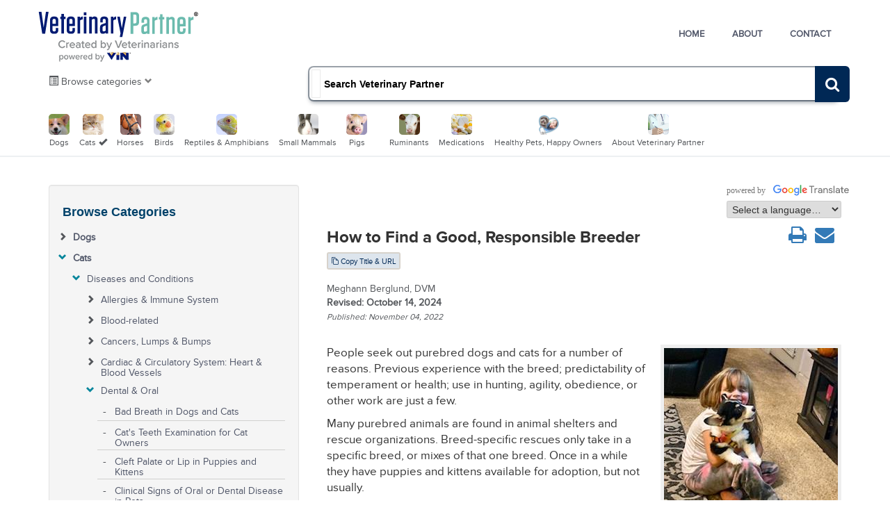

--- FILE ---
content_type: text/html; charset=utf-8
request_url: https://veterinarypartner.vin.com/default.aspxpid=19239&id=4951452/default.aspx?pid=19239&catId=102902&id=11221584&ind=834&objTypeID=1007
body_size: 60894
content:


<!DOCTYPE html>
<html lang="en">
<head id="Head1"><meta http-equiv="X-UA-Compatible" content="IE=edge" /><meta name="viewport" content="width=device-width, height=device-height, maximum-scale=1.0, minimum-scale=1.0, initial-scale=1" /><title>
	Veterinary Partner - VIN
</title><link rel="apple-touch-icon" sizes="180x180" href="/apple-touch-icon.png?rand=02012019" /><link rel="icon" type="image/png" sizes="32x32" href="/favicon-32x32.png" /><link rel="icon" type="image/png" sizes="16x16" href="/favicon-16x16.png" /><link rel="manifest" href="/manifest.json" /><link rel="mask-icon" href="/safari-pinned-tab.svg" color="#5bbad5" /><meta name="theme-color" content="#ffffff" />
    
    <meta charset="utf-8" />
    <meta property="fb:admins" content="1082106638" />
    <meta property="og:type" content="website" />
    <meta property="og:image" content="">
    
    
    
    

    <meta http-equiv="X-UA-Compatible" content="IE=edge">
    <meta content="width=device-width, initial-scale=1" name="viewport" />

    <link rel="stylesheet" href="/global/vetpartner/css/animate.min.css?random=202511041808">

    <!-- GLOBAL MANDATORY STYLES -->
    <link href="//fonts.googleapis.com/css?family=Hind:300,400,500,600,700" rel="stylesheet" type="text/css">
    <link href="/global/vetpartner/vendor/simple-line-icons/simple-line-icons.min.css?random=202511041808" rel="stylesheet" type="text/css" />
    <link href="/global/css/footer.min.css?random=202511041808" rel="stylesheet" type="text/css" />

    <!-- PAGE LEVEL PLUGIN STYLES -->
    <link href="/global/vetpartner/css/animate.css?random=202511041808" rel="stylesheet">
    <link href="/global/vetpartner/vendor/swiper/css/swiper.min.css?random=202511041808" rel="stylesheet" type="text/css" />

    <link href="/global/vetpartner/css/slider.css?random=202511041808" rel="stylesheet" type="text/css" />
    <link href="/global/vetpartner/css/animate.css?random=202511041808" rel="stylesheet" type="text/css" />

    <!-- THEME STYLES -->
    <link href="/global/vetpartner/css/layout.css?random=202511041808" rel="stylesheet" type="text/css" />

    <!--  Crazyegg  -->
    <script type="text/javascript" src="//script.crazyegg.com/pages/scripts/0109/3136.js?random=202511041808" async="async"></script>

<script language="javascript" type="text/javascript" src="/Members/CMS/Controls/JS/ProjectsSearch.js?random=202511041808"></script>

<link href="/Global/JS/jquery/themes/smoothness/jquery-ui-vin.css?random=202511041808" rel="stylesheet" /><link href="/Global/CSS/AlertNotificationManager.css?random=202511041808" rel="stylesheet" /><meta property="og:description" content="A responsible breeder is one who cares about their animals-and you as their potential family-more than their own profit. Here are some ideas on how to find a good one.&amp;nbsp;" /><meta property="og:title" content="How to Find a Good, Responsible Breeder" /><meta name="description" content="A responsible breeder is one who cares about their animals-and you as their potential family-more than their own profit. Here are some ideas on how to find a good one.&amp;nbsp;" /><link href="/Global/JS/jquery/themes/smoothness/jquery-ui-vin.css?random=202511041808" rel="stylesheet" /><link href="/global/css/font-awesome-4.4.0/css/font-awesome.min.css?random=202511041808" rel="stylesheet" /><link href="/global/css/mobile/bootstrap.min.css?random=202511041808" rel="stylesheet" /><link href="/global/css/mobile/content.css?random=202511041808" rel="stylesheet" /><link href="/global/css/footer.css?random=202511041808" rel="stylesheet" /><link href="/global/css/vin.showme.css?random=202511041808" rel="stylesheet" /><link href="/global/css/mobile/print.css?random=202511041808" rel="stylesheet" /><script async src='https://www.googletagmanager.com/gtag/js?id=G-1N0QGM4MJ3'></script><script>window.dataLayer=window.dataLayer||[];function gtag(){dataLayer.push(arguments);}gtag('js',new Date());gtag('config','G-1N0QGM4MJ3');</script></head>
<body>
    <form method="post" action="./defaultadv1.aspx?pid=19239&amp;catId=102902&amp;id=11221584&amp;ind=834&amp;objTypeID=1007" id="form1" class="FullForm">
<div class="aspNetHidden">
<input type="hidden" name="__VIEWSTATE" id="__VIEWSTATE" value="/wEPDwUKMTgyNTI4MDA3OWRkCh36tkNkVEgRvJNW6DIcTzSs6N0=" />
</div>


<script src="/Global/JS/jquery/jquery.min-vin.js?random=202511041808" type="text/javascript"></script>
<script src="/Global/JS/jquery/jquery-ui.min-vin.js?random=202511041808" type="text/javascript"></script>
<script type="text/javascript">
//<![CDATA[
var $j = jQuery.noConflict();//]]>
</script>

<script src="/Global/JS/jquery/plugins/ajaxq.js?random=202511041808" type="text/javascript"></script>
<script src="/Global/JS/jquery/jquery-cookie.js?random=202511041808" type="text/javascript"></script>
<script src="/Global/JS/jquery/plugins/noty/jquery.noty.packaged.js?random=202511041808" type="text/javascript"></script>
<script src="/Global/JS/jquery/plugins/noty/themes/vin.js?random=202511041808" type="text/javascript"></script>
<script src="/Global/JS/jquery/jquery.signalR-2.4.1.min.js?random=202511041808" type="text/javascript"></script>
<script src="/Global/JS/AlertNotificationManager.js?random=202511041808" type="text/javascript"></script>
<script src="/Global/JS/angular/angular.min.js?random=202511041808" type="text/javascript"></script>
<script src="/Global/JS/angular/angular.audio.js?random=202511041808" type="text/javascript"></script>
<script src="/Global/JS/angular/vin.angular.js?random=202511041808" type="text/javascript"></script>
<script src="/Global/JS/angular/vin.audio.js?random=202511041808" type="text/javascript"></script>
<script src="/Global/JS/VIN.MerckVeterinaryManual.js?random=202511041808" type="text/javascript"></script>
<script type="text/javascript">
//<![CDATA[
var pId=19239; vpdomain='veterinarypartner.vin.com';//]]>
</script>

<script src="/global/js/projects/slidepreview.js?random=202511041808" type="text/javascript"></script>
<script src="/VINMembers/js/ActivityMonitor.js?random=202511041808" type="text/javascript"></script>
<script src="/global/js/jquery/jqueryExtLib.js?random=202511041808" type="text/javascript"></script>
<script src="/global/js/base.js?random=202511041808" type="text/javascript"></script>
<script src="/global/js/flashembeding.js?random=202511041808" type="text/javascript"></script>
<script type="text/javascript">
//<![CDATA[
$j(document).ready(function() {loadFLVPlayers();LoadEmbeddedLinks();if(typeof loadPlayers  == 'function') loadPlayers();});//]]>
</script>

<script src="/global/js/swfobject.js?random=202511041808" type="text/javascript"></script>
<script src="/global/js/jquery/plugins/jquery.hotkeys.min.js?random=202511041808" type="text/javascript"></script>
<script src="/global/js/master.js?random=202511041808" type="text/javascript"></script>
<script src="/global/js/vin-autosuggest.js?random=202511041808" type="text/javascript"></script>
<script src="/global/js/vin-responsive-custom.js?random=202511041808" type="text/javascript"></script>
<script src="/global/js/scriptaculous/loader.js?random=202511041808&queue,cookie,vincore" type="text/javascript"></script>
<script src="/global/js/bootstrap/js/bootstrap.min-vin.js?random=202511041808" type="text/javascript"></script>
<script src="/global/js/jquery/bootstrapdialog/js/bootstrap-dialog.min.js?random=202511041808" type="text/javascript"></script>
<script src="/global/js/HttpRequestQueue.min.js?random=202511041808" type="text/javascript"></script>
<script src="/global/js/vinAjax.js?random=202511041808" type="text/javascript"></script><script type="text/javascript">MyMemberId = 382614; Px = []; SiteAreaId = 1; VINMainDomain = 'www.vin.com'; DocumentIDList = '11221584'; VINPageId = 'f4be5550-9a36-4b49-a7d7-1552c9a76f60'; VINPageStillViewingUrl = '/VINMembers/ActivityMonitor/StillViewing'; 
try { if (typeof(ActivityMonitor) !== "undefined") { ActivityMonitor.Initialize(VINPageStillViewingUrl, VINPageId, 30); } }
catch (e) { console.log(e); }; RegisteredDocumentId=11221584;; </script>
        <script type="text/javascript">
            var NotificationBubbleAfterElementID = "loginmenu";
            var IGNOREINFOBAR = 1;

            // Safe to remove when we get rid of Prototype
            // Fixes disappearing navbar menus, tooltips, and popovers when Prototype is included in a Bootstrap environment
            (function () {
                var blnBootstrapEvent = false;
                if (window.jQuery) {
                    var all = jQuery("*");
                    jQuery.each([
                        "hide.bs.dropdown",
                        "hide.bs.collapse",
                        "hide.bs.modal",
                        "hide.bs.tooltip",
                        "hide.bs.popover"
                    ],
                        function (index, eventName) {
                            all.on(eventName,
                                function (event) {
                                    blnBootstrapEvent = true;
                                });
                        });
                }
                try {
                    var originalHide = Element.hide;
                    Element.addMethods({
                        hide: function (element) {
                            if (blnBootstrapEvent) {
                                blnBootstrapEvent = false;
                                return element;
                            }
                            return originalHide(element);
                        }
                    });
                } catch (ex) {
                }
            })();

            // animated menu
            $j(document).ready(function () {
                $j(".navbar-toggle").on("click",
                    function () {
                        $j(this).toggleClass("active");
                    });
            });

            // random animal logos
            $j(document).ready(function () {
                if (document.getElementById("image_id") == null) return;
                var img = new Array();
                var img_path = "/global/images/logos/";
                var img_name = "image_";
                var img_ext = ".png";
                var img_id = document.getElementById("image_id");
                for (var a = 0; a < 44; a++) {
                    img[a] = img_path + img_name + a + img_ext;
                }
                var i = Math.floor(Math.random() * a);
                img_id.src = img[i];
            });

            // hide menu and toolbar if public user
            $j(document).ready(function () {
                if (MyMemberId == 382614) {
                    try {
                    document.getElementById('vinmainnav').style.display = 'none';
                    document.getElementById('topNav').style.display = 'none';
                    } catch (ex) {}
                }
            });

        </script>
        
        <style type="text/css"> .IconImg { padding: 2px; } .PermissionButton { position: absolute; z-index: 100; text-align: center; font-size: smaller; width:110px; left: 50%; } </style>
<style type="text/css" media="print"> .PermissionButton { position: absolute; z-index: 100; text-align: center; font-size: smaller; width:72px; left: 50%; display: none } </style>
<div class=PermissionButton></div>
        <input name="xSAID" id="xSAID" type="hidden" value="1" />
        
        <!-- ContentBody -->
        <div id="contentBody">
            <a name="top"></a>
            
    
    <link href="/global/css/VetPartner-template.css?random=202511041808" rel="stylesheet" type="text/css">
    <link href="/Global/CSS/mobile/projectmenu.min.css?random=202511041808" rel="stylesheet" type="text/css">

    <!-- Logo for print -->
    <div class="navbar-logo-for-print" style="display:none;">
        <img class="navbar-logo-img" src="/global/vetpartner/img/logo.png" alt="Veterinary Partner&reg; Logo">
    </div>
    <!-- /Logo for print -->
    <!--========== HEADER ==========-->
    <header class="header">
        <!-- Navbar -->
        <nav class="navbar" role="navigation">
            <div class="container">
                <!-- Brand and toggle get grouped for better mobile display -->
                <div class="menu-container">
                    <button type="button" class="navbar-toggle" data-toggle="collapse" data-target=".nav-collapse">
                        <span class="sr-only">Toggle navigation</span>
                        <span class="toggle-icon"></span>
                    </button>

                    <!-- Logo -->
                    <div class="navbar-logo">
                        <a class="navbar-logo-wrap" href="/default.aspxpid=19239&id=4951452/default.aspx?pid=19239">
                            <img class="navbar-logo-img" src="/global/vetpartner/img/logo.png" alt="Veterinary Partner&reg; Logo">
                        </a>
                    </div>
                    <!-- End Logo -->

                </div>

                <!-- Collect the nav links, forms, and other content for toggling -->
                <div class="collapse navbar-collapse nav-collapse">
                    <div class="menu-container" id="Header-Menu">
                        <ul class="navbar-nav navbar-nav-right">


                            <!-- Home -->
                            <li class="nav-item Home">
                                <a class="nav-item-child link1" href="/default.aspxpid=19239&id=4951452/default.aspx?pid=19239">
                                    Home
                                </a>
                            </li>
                            <!-- End Home -->
                            <!-- About -->
                            <li class="nav-item">
                                <a class="nav-item-child link2" href="/default.aspxpid=19239&id=4951452/default.aspx?pid=19239&id=8499477">
                                    About
                                </a>
                            </li>
                            <!-- End About -->
                            <!-- Contact -->
                            <li class="nav-item">
                                <a class="nav-item-child link3" href="/default.aspxpid=19239&id=4951452/default.aspx?pid=19239&id=8499487">
                                    Contact
                                </a>
                            </li>
                            <!-- End Contact -->
                        </ul>
                    </div>
                </div>
                <!-- End Navbar Collapse -->
            </div>
        </nav>
        <!-- Navbar -->
        <!--  Search box  -->
        <div class="container menu2">
            <div class="row">

                <div class="col-xs-4 col-sm-4 col-md-4 accordion-toggle" data-toggle="collapse" data-target="#TOCPanel1" style="padding-top: 10px; cursor:pointer;">
                    <span class="glyphicon glyphicon-list-alt search-panel" style="color:#53565a;"> </span> <span class="hidden-xs" style="color:#53565a;"> Browse categories</span>
                </div>

                <div class="col-xs-8 col-sm-8 col-md-8 colx-lg-offset-2 colx-md-offset-2" id="custom-search-input" style="display:none;">

                    
                    <div id="DocumentPanel_searchBox" class="ProjectsSearchDesign" vincontrol="ProjectsVetpartnerSearch" vinshowhinttext="false" vinnoreplaceinternal="true">

<style>
.navbar-search .dropdown-menu { 
  min-width: 25px;
}
span.label-icon { 
  font-size:14px!important;
  color:#53565a!important;
  margin-left:4px;
}
.filter-label-icon { 
  margin-left: 25px;
}
.btn-outline {
  background-color: transparent;
  color: inherit;
  transition: all .5s;
}
.btn-search . dropdown-toggle { 
  border-right: solid 1px #ccc;
}
.VP-input { 
  border-radius: 20px!important;
  background:#002855;
  color:#ffffff;
  border:none!important;
}
.ProjectsSearchDesign .fa-search {
  background: #002855;
  padding: 6px;
  margin: -6px 0 0 -20px;
  color: #fff;
  border-bottom-right-radius: 6px;
  border-top-right-radius: 6px;
}
.visually-hidden {
  border: 0;
  clip: rect(0 0 0 0);
  height: 1px;
  margin: -1px;
  overflow: hidden;
  padding: 0;
  position: absolute;
  width: 1px;
}	
.navbar-search label {
  display: contents;
}
</style>
<script>
						   
  $j(function(){
	  
	  $j(".input-group-btn .dropdown-menu li a").click(function(){
  
		  var selText = $j(this).html();
	  
		  //working version - for single button //
		 //$('.btn:first-child').html(selText+'<span class="caret"></span>');  
		 
		 //working version - for multiple buttons //
          $j(this).parents('.input-group-btn').find('.btn-search').html(selText);          
  
      });

      $j("#projectSearchText").on('input', function () {
          clearTimeout(typingTimer);
         // if ($j('#projectSearchText').val()) {
              typingTimer = setTimeout(DoneTyping, doneTypingInterval);
          //}
      });

      $j('#projectSearchText').on("keypress", function (e) {
          var key = e.which;
          if (key == 13)
          {
              $j('input[class = VP-input]').click();
              return false;
          }
          if (e.keyCode == 32) {
              //your code
          }
      });

      GetSearchFilters();
  
  });
</script>

<table width="100%" cellpadding="0" cellspacing="0">
    <tr>
        <td style="vertical-align:top"  class="navbar-search" >
        
            
            <div class="input-group">
                      
                       <!--  Filter --> 
                       <div class="input-group-btn">
                       <button type="button" class="btn btn-search btn-default dropdown-toggle" data-toggle="dropdown">
                                
                        </button>
                               
                       <ul class="dropdown-menu pull-left filter" role="list">
                       </ul>
                       
                       </div> 
                       <!--  /Filter -->    
            <label for="projectSearchText"><span class="visually-hidden">Search:</span>            
            <input type="text" id="projectSearchText" onkeydown="javascript:ProjectsSearch.searchKeyDown(this,Event.extend(event?event:Event));" value="" style="width:70%;" placeholder="Search Veterinary Partner" aria-label="Search Veterinary Partner" />

			<button type="button" value="GO" class="btn btn-primary VP-input notranslate" id="btnQSearch2" name="btnQSearch2" onclick="javascript:ProjectsSearch.doProjectSearch(this);"  title="Search"> <i class="fa fa-search"></i> </button>			

            <input type="hidden" id="ProjectsSearch_SearchFromLocationID" value="10" />
            
            </label>       
            </div>
            
        </td>
    </tr>
    
    
</table>
<script type="text/javascript">ProjectsSearch.documentRootPath = '/default.aspxpid=19239&id=4951452/default.aspx?pid=19239';</script>
</div>
                    
                    

                </div>
            </div>
        </div>

        


        <br>
        <!--  End Search box -->
        <!--  Browse species  -->
        <div id="TOCPanel1" class="container species-header collapse in" vincontrol="ProjectsCategoryImageNavList" viniconrootpath="/global/vetpartner/img/" vinnoreplaceinternal="true">
<!--  Browse categories  -->

<div class="row">
    <div class="col-xs-12">
        <ul class="list-inline mb-0">
            <li class="hidden-xs" style="vertical-align: top; display: none"><span>Browse</span> <span class="glyphicon glyphicon-arrow-right"></span></li>

            
                    <li><a class="taphover" href="/default.aspxpid=19239&id=4951452/default.aspx?pid=19239&catId=102888&ind=1">
                        <img alt="Dogs" src="/global/vetpartner/img/project_category_icon_102888.png"><br />
                        <span style="color: #53565a">Dogs</span></a>
                        
                    </li>
                
                    <li><a class="taphover" href="/default.aspxpid=19239&id=4951452/default.aspx?pid=19239&catId=102887&ind=745">
                        <img alt="Cats" src="/global/vetpartner/img/project_category_icon_102887.png"><br />
                        <span style="color: #53565a">Cats</span></a>
                        
                                <span class="glyphicon glyphicon-ok" aria-hidden="true" style="color:#17bed2"></span>
                        
                    </li>
                
                    <li><a class="taphover" href="/default.aspxpid=19239&id=4951452/default.aspx?pid=19239&catId=102890&ind=1269">
                        <img alt="Horses" src="/global/vetpartner/img/project_category_icon_102890.png"><br />
                        <span style="color: #53565a">Horses</span></a>
                        
                    </li>
                
                    <li><a class="taphover" href="/default.aspxpid=19239&id=4951452/default.aspx?pid=19239&catId=102889&ind=1842">
                        <img alt="Birds" src="/global/vetpartner/img/project_category_icon_102889.png"><br />
                        <span style="color: #53565a">Birds</span></a>
                        
                    </li>
                
                    <li><a class="taphover" href="/default.aspxpid=19239&id=4951452/default.aspx?pid=19239&catId=102892&ind=1894">
                        <img alt="Reptiles & Amphibians" src="/global/vetpartner/img/project_category_icon_102892.png"><br />
                        <span style="color: #53565a">Reptiles & Amphibians</span></a>
                        
                    </li>
                
                    <li><a class="taphover" href="/default.aspxpid=19239&id=4951452/default.aspx?pid=19239&catId=102891&ind=1954">
                        <img alt="Small Mammals" src="/global/vetpartner/img/project_category_icon_102891.png"><br />
                        <span style="color: #53565a">Small Mammals</span></a>
                        
                    </li>
                
                    <li><a class="taphover" href="/default.aspxpid=19239&id=4951452/default.aspx?pid=19239&catId=102893&ind=2032">
                        <img alt="Pigs" src="/global/vetpartner/img/project_category_icon_102893.png"><br />
                        <span style="color: #53565a">Pigs</span></a>
                        
                    </li>
                

            <li>&nbsp; </li>
            
                    <li><a class="taphover" href="/default.aspxpid=19239&id=4951452/default.aspx?pid=19239&catId=110705&ind=2050">
                        <img alt="Ruminants" src="/global/vetpartner/img/project_category_icon_110705.png"><br />
                        <span style="color: #53565a">Ruminants</span></a>
                        
                    </li>
                
                    <li><a class="taphover" href="/default.aspxpid=19239&id=4951452/default.aspx?pid=19239&catId=102894&ind=2167">
                        <img alt="Medications" src="/global/vetpartner/img/project_category_icon_102894.png"><br />
                        <span style="color: #53565a">Medications</span></a>
                        
                    </li>
                
                    <li><a class="taphover" href="/default.aspxpid=19239&id=4951452/default.aspx?pid=19239&catId=102895&ind=2343">
                        <img alt="Healthy Pets, Happy Owners" src="/global/vetpartner/img/project_category_icon_102895.png"><br />
                        <span style="color: #53565a">Healthy Pets, Happy Owners</span></a>
                        
                    </li>
                
                    <li><a class="taphover" href="/default.aspxpid=19239&id=4951452/default.aspx?pid=19239&catId=102896&ind=2478">
                        <img alt="About Veterinary Partner" src="/global/vetpartner/img/project_category_icon_102896.png"><br />
                        <span style="color: #53565a">About Veterinary Partner</span></a>
                        
                    </li>
                
            <li>&nbsp; </li>
        </ul>
    </div>
</div>
<!--  /Browse catergories -->

</div>
        <!--  /Browse spacies -->

    </header>
    <!--========== END HEADER ==========-->
    <!--========== PAGE LAYOUT ==========-->
    <!--  HP browse species  -->
    

    <!--  /HP browse species -->


    <div class="ProjectEditLink pull-right hidden-xs" style="margin-top:-40px; margin-right:9%; margin-bottom:0; opacity:0.5;"></div>

    <!-- Top Section -->
    

    <!-- End Top Section -->


    <div class="section-seperator"> </div>

    <!-- Latest Articles -->
    <div class="section-seperator">

        
        <!-- End Latest Articles -->

    </div>



    <!-- End Testimonials -->
    <!-- Team -->
    
    <!-- End Team -->
    <!-- Promo -->

    
    <!-- /Promo -->
    <!-- Ask a vet  -->
     <br>
    <!-- /Ask a vet  -->
    <!--  CMS misc content  -->
    <!--   page content -->

    <div class="container">

        <div class="container" id="DocumentPanel_MainContentMenu" vincontrol="dummy">
            <span class="visible-sm visible-xs pull-right offcanvas-menu" style="margin-top:-25px; margin-right:5%; z-index:400;">
                <button type="button" class="btn btn-primary btn-xs browse visible-xs" aria-label="Left Align" data-toggle="offcanvas">Page Menu</button>
            </span>
        </div>

        <!--  off-canvas menu start -->
        <div class="container row row-offcanvas row-offcanvas-right">

            <div class="row">

                <!-- Sidebar Widgets Column -->
                <div class="col-md-4 col-sm-4 sidebar-offcanvas" id="sidebar">

                    <span class="visible-xs offcanvas-menu">
                        <span data-toggle="offcanvas" class="close-link">CLOSE <i class="glyphicon glyphicon-remove-circle"></i></span>
                    </span><br class="clearfix">

                    <!-- ProjectsMenuTree leftnav -->
                    <div class="well" id="DocumentPanel_catetorylist" vincontrol="dummy">

                        <h4>Browse Categories</h4>
                        <div id="TOCPanel1_mobile_content" class="ProjectsMenuTreeDesign" vincontrol="ProjectsMenuTreeMobile" vinshowshorttitles="true" vinrefreshcache="true" vinshowdenotetextdisplay="none" vinhidecategory="Navigation" vinnoreplaceinternal="true">
<script type="text/javascript" src="/global/js/ProjectsMenuTreeMobile.js?random=202511041808"></script>

<div id="treeContainer">
    <div id="treeLoading">
        <div id="loadingIcon" class="text-center">
            <i class="fa fa-spinner fa-spin fa-3x fa-fw"></i>
            <span class="sr-only">Loading...</span>
        </div>
    </div>
    <div id="TreeMenu_5029239c-ab11-4c35-85d9-f2aacb327ee1" class="vinmenutree link-no-underline" data-projectid="19239"><ul id='topNode' class='tree-children tree-children-level-1'><li id="li-nodeid102888" class="tree-node tree-level-1 " data-nodeid="102888" data-nodepkid="1" data-nodetypeid="0" data-linkid="-1" data-linktype="" level="1"><div class="tree-node-ctrl"><div id="bullet-div-nodeid102888" class="bulletDiv text-center"><span class='tree-bullet'></span></div><div id="contentDiv-nodeid102888" class="contentDiv"><span id="nodeText" class="nodeText" nodeTypeId="0" nodeObjectTypeId="-1" nodeLevel="1"><a id="a-nodeid102888" class="link1 visible-md visible-lg visible-sm visible-xs m_r_nolink" href=/default.aspxpid=19239&id=4951452/default.aspx?pid=19239&catId=102888&ind=1>Dogs</a></span></div></div><ul class='tree-children tree-children-level-2 '></ul></li><li id="li-nodeid102887" class="tree-node tree-level-1 " data-nodeid="102887" data-nodepkid="745" data-nodetypeid="0" data-linkid="-1" data-linktype="" level="1"><div class="tree-node-ctrl"><div id="bullet-div-nodeid102887" class="bulletDiv text-center"><span class='tree-bullet'></span></div><div id="contentDiv-nodeid102887" class="contentDiv"><span id="nodeText" class="nodeText" nodeTypeId="0" nodeObjectTypeId="-1" nodeLevel="1"><a id="a-nodeid102887" class="link1 visible-md visible-lg visible-sm visible-xs m_r_nolink" href=/default.aspxpid=19239&id=4951452/default.aspx?pid=19239&catId=102887&ind=745>Cats</a></span></div></div><ul class='tree-children tree-children-level-2 '><li id="li-nodeid102903" class="tree-node tree-level-2 " data-nodeid="102903" data-nodepkid="746" data-nodetypeid="0" data-linkid="-1" data-linktype="" level="2"><div class="tree-node-ctrl"><div id="bullet-div-nodeid102903" class="bulletDiv text-center"><span class='tree-bullet'></span></div><div id="contentDiv-nodeid102903" class="contentDiv"><span id="nodeText" class="nodeText" nodeTypeId="0" nodeObjectTypeId="-1" nodeLevel="2"><a id="a-nodeid102903" class="link1 visible-md visible-lg visible-sm visible-xs m_r_nolink" href=/default.aspxpid=19239&id=4951452/default.aspx?pid=19239&catId=102903&ind=746>Diseases and Conditions</a></span></div></div><ul class='tree-children tree-children-level-3 '><li id="li-nodeid254055" class="tree-node tree-level-3 " data-nodeid="254055" data-nodepkid="747" data-nodetypeid="0" data-linkid="-1" data-linktype="" level="3"><div class="tree-node-ctrl"><div id="bullet-div-nodeid254055" class="bulletDiv text-center"><span class='tree-bullet'></span></div><div id="contentDiv-nodeid254055" class="contentDiv"><span id="nodeText" class="nodeText" nodeTypeId="0" nodeObjectTypeId="-1" nodeLevel="3"><a id="a-nodeid254055" class="link1 visible-md visible-lg visible-sm visible-xs m_r_nolink" href=/default.aspxpid=19239&id=4951452/default.aspx?pid=19239&catId=254055&ind=747>Allergies & Immune System</a></span></div></div><ul class='tree-children tree-children-level-4 '><li id="li-nodeid6386334" class="tree-node tree-level-4 tree-leaf" data-nodeid="6386334" data-nodepkid="748" data-nodetypeid="1" data-linkid="8985136" data-linktype="ProjectCategory_Document" level="4" data-prevnodeurl="/default.aspxpid=19239&id=4951452/default.aspx?pid=19239&catId=254080&id=9921272&ind=744&objTypeID=1007" data-nextnodeurl="/default.aspxpid=19239&id=4951452/default.aspx?pid=19239&catId=254055&id=10517463&ind=749&objTypeID=1007"><div class="tree-node-ctrl"><div id="bullet-div-nodeid6386334" class="bulletDiv text-center"><span class='tree-bullet'></span></div><div id="contentDiv-nodeid6386334" class="contentDiv"><span id="nodeText" class="nodeText" nodeTypeId="1" nodeObjectTypeId="3577" nodeLevel="4"><a id="a-nodeid6386334" class="link1 visible-md visible-lg visible-sm visible-xs m_r_nolink" href=/default.aspxpid=19239&id=4951452/default.aspx?pid=19239&catId=254055&id=6386334&ind=748&objTypeID=1007>Adverse Reactions to Spot-on Flea and Tick Products</a></span></div></div></li><li id="li-nodeid10517463" class="tree-node tree-level-4 tree-leaf" data-nodeid="10517463" data-nodepkid="749" data-nodetypeid="1" data-linkid="8986806" data-linktype="ProjectCategory_Document" level="4" data-prevnodeurl="/default.aspxpid=19239&id=4951452/default.aspx?pid=19239&catId=254055&id=6386334&ind=748&objTypeID=1007" data-nextnodeurl="/default.aspxpid=19239&id=4951452/default.aspx?pid=19239&catId=254055&id=4951475&ind=750&objTypeID=1007"><div class="tree-node-ctrl"><div id="bullet-div-nodeid10517463" class="bulletDiv text-center"><span class='tree-bullet'></span></div><div id="contentDiv-nodeid10517463" class="contentDiv"><span id="nodeText" class="nodeText" nodeTypeId="1" nodeObjectTypeId="-1" nodeLevel="4"><a id="a-nodeid10517463" class="link1 visible-md visible-lg visible-sm visible-xs m_r_nolink" href=/default.aspxpid=19239&id=4951452/default.aspx?pid=19239&catId=254055&id=10517463&ind=749&objTypeID=1007>Allergic Conjunctivitis in Dogs and Cats</a></span></div></div></li><li id="li-nodeid4951475" class="tree-node tree-level-4 tree-leaf" data-nodeid="4951475" data-nodepkid="750" data-nodetypeid="1" data-linkid="8252990" data-linktype="ProjectCategory_Document" level="4" data-prevnodeurl="/default.aspxpid=19239&id=4951452/default.aspx?pid=19239&catId=254055&id=10517463&ind=749&objTypeID=1007" data-nextnodeurl="/default.aspxpid=19239&id=4951452/default.aspx?pid=19239&catId=254055&id=12528857&ind=751&objTypeID=1007"><div class="tree-node-ctrl"><div id="bullet-div-nodeid4951475" class="bulletDiv text-center"><span class='tree-bullet'></span></div><div id="contentDiv-nodeid4951475" class="contentDiv"><span id="nodeText" class="nodeText" nodeTypeId="1" nodeObjectTypeId="597" nodeLevel="4"><a id="a-nodeid4951475" class="link1 visible-md visible-lg visible-sm visible-xs m_r_nolink" href=/default.aspxpid=19239&id=4951452/default.aspx?pid=19239&catId=254055&id=4951475&ind=750&objTypeID=1007>Allergies: Atopic Dermatitis in Dogs and Cats</a></span></div></div></li><li id="li-nodeid12528857" class="tree-node tree-level-4 tree-leaf" data-nodeid="12528857" data-nodepkid="751" data-nodetypeid="1" data-linkid="9066444" data-linktype="ProjectCategory_Document" level="4" data-prevnodeurl="/default.aspxpid=19239&id=4951452/default.aspx?pid=19239&catId=254055&id=4951475&ind=750&objTypeID=1007" data-nextnodeurl="/default.aspxpid=19239&id=4951452/default.aspx?pid=19239&catId=254055&id=4951536&ind=752&objTypeID=1007"><div class="tree-node-ctrl"><div id="bullet-div-nodeid12528857" class="bulletDiv text-center"><span class='tree-bullet'></span></div><div id="contentDiv-nodeid12528857" class="contentDiv"><span id="nodeText" class="nodeText" nodeTypeId="1" nodeObjectTypeId="-1" nodeLevel="4"><a id="a-nodeid12528857" class="link1 visible-md visible-lg visible-sm visible-xs m_r_nolink" href=/default.aspxpid=19239&id=4951452/default.aspx?pid=19239&catId=254055&id=12528857&ind=751&objTypeID=1007>Anaphylactic Shock in Pets</a></span></div></div></li><li id="li-nodeid4951536" class="tree-node tree-level-4 tree-leaf" data-nodeid="4951536" data-nodepkid="752" data-nodetypeid="1" data-linkid="8253376" data-linktype="ProjectCategory_Document" level="4" data-prevnodeurl="/default.aspxpid=19239&id=4951452/default.aspx?pid=19239&catId=254055&id=12528857&ind=751&objTypeID=1007" data-nextnodeurl="/default.aspxpid=19239&id=4951452/default.aspx?pid=19239&catId=254055&id=12289434&ind=753&objTypeID=1007"><div class="tree-node-ctrl"><div id="bullet-div-nodeid4951536" class="bulletDiv text-center"><span class='tree-bullet'></span></div><div id="contentDiv-nodeid4951536" class="contentDiv"><span id="nodeText" class="nodeText" nodeTypeId="1" nodeObjectTypeId="665" nodeLevel="4"><a id="a-nodeid4951536" class="link1 visible-md visible-lg visible-sm visible-xs m_r_nolink" href=/default.aspxpid=19239&id=4951452/default.aspx?pid=19239&catId=254055&id=4951536&ind=752&objTypeID=1007>Asthma in Cats</a></span></div></div></li><li id="li-nodeid12289434" class="tree-node tree-level-4 tree-leaf" data-nodeid="12289434" data-nodepkid="753" data-nodetypeid="1" data-linkid="9012217" data-linktype="ProjectCategory_Document" level="4" data-prevnodeurl="/default.aspxpid=19239&id=4951452/default.aspx?pid=19239&catId=254055&id=4951536&ind=752&objTypeID=1007" data-nextnodeurl="/default.aspxpid=19239&id=4951452/default.aspx?pid=19239&catId=254055&id=4952543&ind=754&objTypeID=1007"><div class="tree-node-ctrl"><div id="bullet-div-nodeid12289434" class="bulletDiv text-center"><span class='tree-bullet'></span></div><div id="contentDiv-nodeid12289434" class="contentDiv"><span id="nodeText" class="nodeText" nodeTypeId="1" nodeObjectTypeId="-1" nodeLevel="4"><a id="a-nodeid12289434" class="link1 visible-md visible-lg visible-sm visible-xs m_r_nolink" href=/default.aspxpid=19239&id=4951452/default.aspx?pid=19239&catId=254055&id=12289434&ind=753&objTypeID=1007>Atopic Dermatitis in Cats </a></span></div></div></li><li id="li-nodeid4952543" class="tree-node tree-level-4 tree-leaf" data-nodeid="4952543" data-nodepkid="754" data-nodetypeid="1" data-linkid="8977491" data-linktype="ProjectCategory_Document" level="4" data-prevnodeurl="/default.aspxpid=19239&id=4951452/default.aspx?pid=19239&catId=254055&id=12289434&ind=753&objTypeID=1007" data-nextnodeurl="/default.aspxpid=19239&id=4951452/default.aspx?pid=19239&catId=254055&id=4951977&ind=755&objTypeID=1007"><div class="tree-node-ctrl"><div id="bullet-div-nodeid4952543" class="bulletDiv text-center"><span class='tree-bullet'></span></div><div id="contentDiv-nodeid4952543" class="contentDiv"><span id="nodeText" class="nodeText" nodeTypeId="1" nodeObjectTypeId="2410" nodeLevel="4"><a id="a-nodeid4952543" class="link1 visible-md visible-lg visible-sm visible-xs m_r_nolink" href=/default.aspxpid=19239&id=4951452/default.aspx?pid=19239&catId=254055&id=4952543&ind=754&objTypeID=1007>Chylothorax is more Common in Cats than Dogs</a></span></div></div></li><li id="li-nodeid4951977" class="tree-node tree-level-4 tree-leaf" data-nodeid="4951977" data-nodepkid="755" data-nodetypeid="1" data-linkid="8253113" data-linktype="ProjectCategory_Document" level="4" data-prevnodeurl="/default.aspxpid=19239&id=4951452/default.aspx?pid=19239&catId=254055&id=4952543&ind=754&objTypeID=1007" data-nextnodeurl="/default.aspxpid=19239&id=4951452/default.aspx?pid=19239&catId=254055&id=4951815&ind=756&objTypeID=1007"><div class="tree-node-ctrl"><div id="bullet-div-nodeid4951977" class="bulletDiv text-center"><span class='tree-bullet'></span></div><div id="contentDiv-nodeid4951977" class="contentDiv"><span id="nodeText" class="nodeText" nodeTypeId="1" nodeObjectTypeId="1540" nodeLevel="4"><a id="a-nodeid4951977" class="link1 visible-md visible-lg visible-sm visible-xs m_r_nolink" href=/default.aspxpid=19239&id=4951452/default.aspx?pid=19239&catId=254055&id=4951977&ind=755&objTypeID=1007>Dust Mites: Minimizing Exposure in Dogs and Cats</a></span></div></div></li><li id="li-nodeid4951815" class="tree-node tree-level-4 tree-leaf" data-nodeid="4951815" data-nodepkid="756" data-nodetypeid="1" data-linkid="8977433" data-linktype="ProjectCategory_Document" level="4" data-prevnodeurl="/default.aspxpid=19239&id=4951452/default.aspx?pid=19239&catId=254055&id=4951977&ind=755&objTypeID=1007" data-nextnodeurl="/default.aspxpid=19239&id=4951452/default.aspx?pid=19239&catId=254055&id=4951526&ind=757&objTypeID=1007"><div class="tree-node-ctrl"><div id="bullet-div-nodeid4951815" class="bulletDiv text-center"><span class='tree-bullet'></span></div><div id="contentDiv-nodeid4951815" class="contentDiv"><span id="nodeText" class="nodeText" nodeTypeId="1" nodeObjectTypeId="1313" nodeLevel="4"><a id="a-nodeid4951815" class="link1 visible-md visible-lg visible-sm visible-xs m_r_nolink" href=/default.aspxpid=19239&id=4951452/default.aspx?pid=19239&catId=254055&id=4951815&ind=756&objTypeID=1007>Feline Immunodeficiency Virus (FIV)</a></span></div></div></li><li id="li-nodeid4951526" class="tree-node tree-level-4 tree-leaf" data-nodeid="4951526" data-nodepkid="757" data-nodetypeid="1" data-linkid="8977426" data-linktype="ProjectCategory_Document" level="4" data-prevnodeurl="/default.aspxpid=19239&id=4951452/default.aspx?pid=19239&catId=254055&id=4951815&ind=756&objTypeID=1007" data-nextnodeurl="/default.aspxpid=19239&id=4951452/default.aspx?pid=19239&catId=254055&id=4951868&ind=758&objTypeID=1007"><div class="tree-node-ctrl"><div id="bullet-div-nodeid4951526" class="bulletDiv text-center"><span class='tree-bullet'></span></div><div id="contentDiv-nodeid4951526" class="contentDiv"><span id="nodeText" class="nodeText" nodeTypeId="1" nodeObjectTypeId="652" nodeLevel="4"><a id="a-nodeid4951526" class="link1 visible-md visible-lg visible-sm visible-xs m_r_nolink" href=/default.aspxpid=19239&id=4951452/default.aspx?pid=19239&catId=254055&id=4951526&ind=757&objTypeID=1007>Food Allergies in Dogs and Cats</a></span></div></div></li><li id="li-nodeid4951868" class="tree-node tree-level-4 tree-leaf" data-nodeid="4951868" data-nodepkid="758" data-nodetypeid="1" data-linkid="8977442" data-linktype="ProjectCategory_Document" level="4" data-prevnodeurl="/default.aspxpid=19239&id=4951452/default.aspx?pid=19239&catId=254055&id=4951526&ind=757&objTypeID=1007" data-nextnodeurl="/default.aspxpid=19239&id=4951452/default.aspx?pid=19239&catId=254055&id=4951884&ind=759&objTypeID=1007"><div class="tree-node-ctrl"><div id="bullet-div-nodeid4951868" class="bulletDiv text-center"><span class='tree-bullet'></span></div><div id="contentDiv-nodeid4951868" class="contentDiv"><span id="nodeText" class="nodeText" nodeTypeId="1" nodeObjectTypeId="1390" nodeLevel="4"><a id="a-nodeid4951868" class="link1 visible-md visible-lg visible-sm visible-xs m_r_nolink" href=/default.aspxpid=19239&id=4951452/default.aspx?pid=19239&catId=254055&id=4951868&ind=758&objTypeID=1007>Immune Mediated Hemolytic Anemia (IMHA) in Dogs and Cats</a></span></div></div></li><li id="li-nodeid4951884" class="tree-node tree-level-4 tree-leaf" data-nodeid="4951884" data-nodepkid="759" data-nodetypeid="1" data-linkid="8253177" data-linktype="ProjectCategory_Document" level="4" data-prevnodeurl="/default.aspxpid=19239&id=4951452/default.aspx?pid=19239&catId=254055&id=4951868&ind=758&objTypeID=1007" data-nextnodeurl="/default.aspxpid=19239&id=4951452/default.aspx?pid=19239&catId=254055&id=4952556&ind=760&objTypeID=1007"><div class="tree-node-ctrl"><div id="bullet-div-nodeid4951884" class="bulletDiv text-center"><span class='tree-bullet'></span></div><div id="contentDiv-nodeid4951884" class="contentDiv"><span id="nodeText" class="nodeText" nodeTypeId="1" nodeObjectTypeId="1412" nodeLevel="4"><a id="a-nodeid4951884" class="link1 visible-md visible-lg visible-sm visible-xs m_r_nolink" href=/default.aspxpid=19239&id=4951452/default.aspx?pid=19239&catId=254055&id=4951884&ind=759&objTypeID=1007>Immune-Mediated Thrombocytopenia (IMT)</a></span></div></div></li><li id="li-nodeid4952556" class="tree-node tree-level-4 tree-leaf" data-nodeid="4952556" data-nodepkid="760" data-nodetypeid="1" data-linkid="8253179" data-linktype="ProjectCategory_Document" level="4" data-prevnodeurl="/default.aspxpid=19239&id=4951452/default.aspx?pid=19239&catId=254055&id=4951884&ind=759&objTypeID=1007" data-nextnodeurl="/default.aspxpid=19239&id=4951452/default.aspx?pid=19239&catId=254055&id=4951477&ind=761&objTypeID=1007"><div class="tree-node-ctrl"><div id="bullet-div-nodeid4952556" class="bulletDiv text-center"><span class='tree-bullet'></span></div><div id="contentDiv-nodeid4952556" class="contentDiv"><span id="nodeText" class="nodeText" nodeTypeId="1" nodeObjectTypeId="2430" nodeLevel="4"><a id="a-nodeid4952556" class="link1 visible-md visible-lg visible-sm visible-xs m_r_nolink" href=/default.aspxpid=19239&id=4951452/default.aspx?pid=19239&catId=254055&id=4952556&ind=760&objTypeID=1007>Immunotherapy for Allergies in Cats, Dogs, and Horses</a></span></div></div></li><li id="li-nodeid4951477" class="tree-node tree-level-4 tree-leaf" data-nodeid="4951477" data-nodepkid="761" data-nodetypeid="1" data-linkid="8977330" data-linktype="ProjectCategory_Document" level="4" data-prevnodeurl="/default.aspxpid=19239&id=4951452/default.aspx?pid=19239&catId=254055&id=4952556&ind=760&objTypeID=1007" data-nextnodeurl="/default.aspxpid=19239&id=4951452/default.aspx?pid=19239&catId=254055&id=4952664&ind=762&objTypeID=1007"><div class="tree-node-ctrl"><div id="bullet-div-nodeid4951477" class="bulletDiv text-center"><span class='tree-bullet'></span></div><div id="contentDiv-nodeid4951477" class="contentDiv"><span id="nodeText" class="nodeText" nodeTypeId="1" nodeObjectTypeId="599" nodeLevel="4"><a id="a-nodeid4951477" class="link1 visible-md visible-lg visible-sm visible-xs m_r_nolink" href=/default.aspxpid=19239&id=4951452/default.aspx?pid=19239&catId=254055&id=4951477&ind=761&objTypeID=1007>Itch Relief for Dogs and Cats</a></span></div></div></li><li id="li-nodeid4952664" class="tree-node tree-level-4 tree-leaf" data-nodeid="4952664" data-nodepkid="762" data-nodetypeid="1" data-linkid="8977883" data-linktype="ProjectCategory_Document" level="4" data-prevnodeurl="/default.aspxpid=19239&id=4951452/default.aspx?pid=19239&catId=254055&id=4951477&ind=761&objTypeID=1007" data-nextnodeurl="/default.aspxpid=19239&id=4951452/default.aspx?pid=19239&catId=254055&id=10814908&ind=763&objTypeID=1007"><div class="tree-node-ctrl"><div id="bullet-div-nodeid4952664" class="bulletDiv text-center"><span class='tree-bullet'></span></div><div id="contentDiv-nodeid4952664" class="contentDiv"><span id="nodeText" class="nodeText" nodeTypeId="1" nodeObjectTypeId="2607" nodeLevel="4"><a id="a-nodeid4952664" class="link1 visible-md visible-lg visible-sm visible-xs m_r_nolink" href=/default.aspxpid=19239&id=4951452/default.aspx?pid=19239&catId=254055&id=4952664&ind=762&objTypeID=1007>Itching and Allergy in Cats</a></span></div></div></li><li id="li-nodeid10814908" class="tree-node tree-level-4 tree-leaf" data-nodeid="10814908" data-nodepkid="763" data-nodetypeid="1" data-linkid="8986812" data-linktype="ProjectCategory_Document" level="4" data-prevnodeurl="/default.aspxpid=19239&id=4951452/default.aspx?pid=19239&catId=254055&id=4952664&ind=762&objTypeID=1007" data-nextnodeurl="/default.aspxpid=19239&id=4951452/default.aspx?pid=19239&catId=254055&id=4952031&ind=764&objTypeID=1007"><div class="tree-node-ctrl"><div id="bullet-div-nodeid10814908" class="bulletDiv text-center"><span class='tree-bullet'></span></div><div id="contentDiv-nodeid10814908" class="contentDiv"><span id="nodeText" class="nodeText" nodeTypeId="1" nodeObjectTypeId="-1" nodeLevel="4"><a id="a-nodeid10814908" class="link1 visible-md visible-lg visible-sm visible-xs m_r_nolink" href=/default.aspxpid=19239&id=4951452/default.aspx?pid=19239&catId=254055&id=10814908&ind=763&objTypeID=1007>Pemphigus Foliaceus in Dogs and Cats</a></span></div></div></li><li id="li-nodeid4952031" class="tree-node tree-level-4 tree-leaf" data-nodeid="4952031" data-nodepkid="764" data-nodetypeid="1" data-linkid="8253047" data-linktype="ProjectCategory_Document" level="4" data-prevnodeurl="/default.aspxpid=19239&id=4951452/default.aspx?pid=19239&catId=254055&id=10814908&ind=763&objTypeID=1007" data-nextnodeurl="/default.aspxpid=19239&id=4951452/default.aspx?pid=19239&catId=254055&id=4951409&ind=765&objTypeID=1007"><div class="tree-node-ctrl"><div id="bullet-div-nodeid4952031" class="bulletDiv text-center"><span class='tree-bullet'></span></div><div id="contentDiv-nodeid4952031" class="contentDiv"><span id="nodeText" class="nodeText" nodeTypeId="1" nodeObjectTypeId="1622" nodeLevel="4"><a id="a-nodeid4952031" class="link1 visible-md visible-lg visible-sm visible-xs m_r_nolink" href=/default.aspxpid=19239&id=4951452/default.aspx?pid=19239&catId=254055&id=4952031&ind=764&objTypeID=1007>Steroid Use in Dogs and Cats</a></span></div></div></li><li id="li-nodeid4951409" class="tree-node tree-level-4 tree-leaf" data-nodeid="4951409" data-nodepkid="765" data-nodetypeid="1" data-linkid="8252974" data-linktype="ProjectCategory_Document" level="4" data-prevnodeurl="/default.aspxpid=19239&id=4951452/default.aspx?pid=19239&catId=254055&id=4952031&ind=764&objTypeID=1007" data-nextnodeurl="/default.aspxpid=19239&id=4951452/default.aspx?pid=19239&catId=254056&id=11027675&ind=767&objTypeID=10"><div class="tree-node-ctrl"><div id="bullet-div-nodeid4951409" class="bulletDiv text-center"><span class='tree-bullet'></span></div><div id="contentDiv-nodeid4951409" class="contentDiv"><span id="nodeText" class="nodeText" nodeTypeId="1" nodeObjectTypeId="527" nodeLevel="4"><a id="a-nodeid4951409" class="link1 visible-md visible-lg visible-sm visible-xs m_r_nolink" href=/default.aspxpid=19239&id=4951452/default.aspx?pid=19239&catId=254055&id=4951409&ind=765&objTypeID=1007>Vaccine Allergic Reactions in Dogs and Cats</a></span></div></div></li></ul></li><li id="li-nodeid254056" class="tree-node tree-level-3 " data-nodeid="254056" data-nodepkid="766" data-nodetypeid="0" data-linkid="-1" data-linktype="" level="3"><div class="tree-node-ctrl"><div id="bullet-div-nodeid254056" class="bulletDiv text-center"><span class='tree-bullet'></span></div><div id="contentDiv-nodeid254056" class="contentDiv"><span id="nodeText" class="nodeText" nodeTypeId="0" nodeObjectTypeId="-1" nodeLevel="3"><a id="a-nodeid254056" class="link1 visible-md visible-lg visible-sm visible-xs m_r_nolink" href=/default.aspxpid=19239&id=4951452/default.aspx?pid=19239&catId=254056&ind=766>Blood-related</a></span></div></div><ul class='tree-children tree-children-level-4 '><li id="li-nodeid11027675" class="tree-node tree-level-4 tree-leaf" data-nodeid="11027675" data-nodepkid="767" data-nodetypeid="1" data-linkid="9123185" data-linktype="ProjectCategory_Document" level="4" data-prevnodeurl="/default.aspxpid=19239&id=4951452/default.aspx?pid=19239&catId=254055&id=4951409&ind=765&objTypeID=1007" data-nextnodeurl="/default.aspxpid=19239&id=4951452/default.aspx?pid=19239&catId=254056&id=4952842&ind=768&objTypeID=1007"><div class="tree-node-ctrl"><div id="bullet-div-nodeid11027675" class="bulletDiv text-center"><span class='tree-bullet'></span></div><div id="contentDiv-nodeid11027675" class="contentDiv"><span id="nodeText" class="nodeText" nodeTypeId="1" nodeObjectTypeId="69621" nodeLevel="4"><a id="a-nodeid11027675" class="link1 visible-md visible-lg visible-sm visible-xs m_r_nolink" href=/default.aspxpid=19239&id=4951452/default.aspx?pid=19239&catId=254056&id=11027675&ind=767&objTypeID=10>Cat Low Stress Handling® Blood Draw Visit: Moment of Truth </a></span></div></div></li><li id="li-nodeid4952842" class="tree-node tree-level-4 tree-leaf" data-nodeid="4952842" data-nodepkid="768" data-nodetypeid="1" data-linkid="8253111" data-linktype="ProjectCategory_Document" level="4" data-prevnodeurl="/default.aspxpid=19239&id=4951452/default.aspx?pid=19239&catId=254056&id=11027675&ind=767&objTypeID=10" data-nextnodeurl="/default.aspxpid=19239&id=4951452/default.aspx?pid=19239&catId=254056&id=5307199&ind=769&objTypeID=1007"><div class="tree-node-ctrl"><div id="bullet-div-nodeid4952842" class="bulletDiv text-center"><span class='tree-bullet'></span></div><div id="contentDiv-nodeid4952842" class="contentDiv"><span id="nodeText" class="nodeText" nodeTypeId="1" nodeObjectTypeId="2918" nodeLevel="4"><a id="a-nodeid4952842" class="link1 visible-md visible-lg visible-sm visible-xs m_r_nolink" href=/default.aspxpid=19239&id=4951452/default.aspx?pid=19239&catId=254056&id=4952842&ind=768&objTypeID=1007>Disseminated Intravascular Coagulation (DIC) in Dogs and Cats</a></span></div></div></li><li id="li-nodeid5307199" class="tree-node tree-level-4 tree-leaf" data-nodeid="5307199" data-nodepkid="769" data-nodetypeid="1" data-linkid="8985114" data-linktype="ProjectCategory_Document" level="4" data-prevnodeurl="/default.aspxpid=19239&id=4951452/default.aspx?pid=19239&catId=254056&id=4952842&ind=768&objTypeID=1007" data-nextnodeurl="/default.aspxpid=19239&id=4951452/default.aspx?pid=19239&catId=254056&id=4951428&ind=770&objTypeID=1007"><div class="tree-node-ctrl"><div id="bullet-div-nodeid5307199" class="bulletDiv text-center"><span class='tree-bullet'></span></div><div id="contentDiv-nodeid5307199" class="contentDiv"><span id="nodeText" class="nodeText" nodeTypeId="1" nodeObjectTypeId="3351" nodeLevel="4"><a id="a-nodeid5307199" class="link1 visible-md visible-lg visible-sm visible-xs m_r_nolink" href=/default.aspxpid=19239&id=4951452/default.aspx?pid=19239&catId=254056&id=5307199&ind=769&objTypeID=1007>Feline Aortic Thromboembolism (FATE or Saddle Thrombus)</a></span></div></div></li><li id="li-nodeid4951428" class="tree-node tree-level-4 tree-leaf" data-nodeid="4951428" data-nodepkid="770" data-nodetypeid="1" data-linkid="8977318" data-linktype="ProjectCategory_Document" level="4" data-prevnodeurl="/default.aspxpid=19239&id=4951452/default.aspx?pid=19239&catId=254056&id=5307199&ind=769&objTypeID=1007" data-nextnodeurl="/default.aspxpid=19239&id=4951452/default.aspx?pid=19239&catId=254056&id=4951868&ind=771&objTypeID=1007"><div class="tree-node-ctrl"><div id="bullet-div-nodeid4951428" class="bulletDiv text-center"><span class='tree-bullet'></span></div><div id="contentDiv-nodeid4951428" class="contentDiv"><span id="nodeText" class="nodeText" nodeTypeId="1" nodeObjectTypeId="548" nodeLevel="4"><a id="a-nodeid4951428" class="link1 visible-md visible-lg visible-sm visible-xs m_r_nolink" href=/default.aspxpid=19239&id=4951452/default.aspx?pid=19239&catId=254056&id=4951428&ind=770&objTypeID=1007>Flea Anemia in Cats and Dogs</a></span></div></div></li><li id="li-nodeid4951868" class="tree-node tree-level-4 tree-leaf" data-nodeid="4951868" data-nodepkid="771" data-nodetypeid="1" data-linkid="8253175" data-linktype="ProjectCategory_Document" level="4" data-prevnodeurl="/default.aspxpid=19239&id=4951452/default.aspx?pid=19239&catId=254056&id=4951428&ind=770&objTypeID=1007" data-nextnodeurl="/default.aspxpid=19239&id=4951452/default.aspx?pid=19239&catId=254056&id=9595860&ind=772&objTypeID=1007"><div class="tree-node-ctrl"><div id="bullet-div-nodeid4951868" class="bulletDiv text-center"><span class='tree-bullet'></span></div><div id="contentDiv-nodeid4951868" class="contentDiv"><span id="nodeText" class="nodeText" nodeTypeId="1" nodeObjectTypeId="1390" nodeLevel="4"><a id="a-nodeid4951868" class="link1 visible-md visible-lg visible-sm visible-xs m_r_nolink" href=/default.aspxpid=19239&id=4951452/default.aspx?pid=19239&catId=254056&id=4951868&ind=771&objTypeID=1007>Immune Mediated Hemolytic Anemia (IMHA) in Dogs and Cats</a></span></div></div></li><li id="li-nodeid9595860" class="tree-node tree-level-4 tree-leaf" data-nodeid="9595860" data-nodepkid="772" data-nodetypeid="1" data-linkid="8985182" data-linktype="ProjectCategory_Document" level="4" data-prevnodeurl="/default.aspxpid=19239&id=4951452/default.aspx?pid=19239&catId=254056&id=4951868&ind=771&objTypeID=1007" data-nextnodeurl="/default.aspxpid=19239&id=4951452/default.aspx?pid=19239&catId=254056&id=4952707&ind=773&objTypeID=1007"><div class="tree-node-ctrl"><div id="bullet-div-nodeid9595860" class="bulletDiv text-center"><span class='tree-bullet'></span></div><div id="contentDiv-nodeid9595860" class="contentDiv"><span id="nodeText" class="nodeText" nodeTypeId="1" nodeObjectTypeId="-1" nodeLevel="4"><a id="a-nodeid9595860" class="link1 visible-md visible-lg visible-sm visible-xs m_r_nolink" href=/default.aspxpid=19239&id=4951452/default.aspx?pid=19239&catId=254056&id=9595860&ind=772&objTypeID=1007>Multiple Myeloma in Dogs and Cats</a></span></div></div></li><li id="li-nodeid4952707" class="tree-node tree-level-4 tree-leaf" data-nodeid="4952707" data-nodepkid="773" data-nodetypeid="1" data-linkid="8977888" data-linktype="ProjectCategory_Document" level="4" data-prevnodeurl="/default.aspxpid=19239&id=4951452/default.aspx?pid=19239&catId=254056&id=9595860&ind=772&objTypeID=1007" data-nextnodeurl="/default.aspxpid=19239&id=4951452/default.aspx?pid=19239&catId=254056&id=4952043&ind=774&objTypeID=1007"><div class="tree-node-ctrl"><div id="bullet-div-nodeid4952707" class="bulletDiv text-center"><span class='tree-bullet'></span></div><div id="contentDiv-nodeid4952707" class="contentDiv"><span id="nodeText" class="nodeText" nodeTypeId="1" nodeObjectTypeId="2671" nodeLevel="4"><a id="a-nodeid4952707" class="link1 visible-md visible-lg visible-sm visible-xs m_r_nolink" href=/default.aspxpid=19239&id=4951452/default.aspx?pid=19239&catId=254056&id=4952707&ind=773&objTypeID=1007>Myeloma-Related Disorders in Cats</a></span></div></div></li><li id="li-nodeid4952043" class="tree-node tree-level-4 tree-leaf" data-nodeid="4952043" data-nodepkid="774" data-nodetypeid="1" data-linkid="8253613" data-linktype="ProjectCategory_Document" level="4" data-prevnodeurl="/default.aspxpid=19239&id=4951452/default.aspx?pid=19239&catId=254056&id=4952707&ind=773&objTypeID=1007" data-nextnodeurl="/default.aspxpid=19239&id=4951452/default.aspx?pid=19239&catId=254056&id=4952764&ind=775&objTypeID=1007"><div class="tree-node-ctrl"><div id="bullet-div-nodeid4952043" class="bulletDiv text-center"><span class='tree-bullet'></span></div><div id="contentDiv-nodeid4952043" class="contentDiv"><span id="nodeText" class="nodeText" nodeTypeId="1" nodeObjectTypeId="1639" nodeLevel="4"><a id="a-nodeid4952043" class="link1 visible-md visible-lg visible-sm visible-xs m_r_nolink" href=/default.aspxpid=19239&id=4951452/default.aspx?pid=19239&catId=254056&id=4952043&ind=774&objTypeID=1007>Neonatal Isoerythrolysis in Cats</a></span></div></div></li><li id="li-nodeid4952764" class="tree-node tree-level-4 tree-leaf" data-nodeid="4952764" data-nodepkid="775" data-nodetypeid="1" data-linkid="8253615" data-linktype="ProjectCategory_Document" level="4" data-prevnodeurl="/default.aspxpid=19239&id=4951452/default.aspx?pid=19239&catId=254056&id=4952043&ind=774&objTypeID=1007" data-nextnodeurl="/default.aspxpid=19239&id=4951452/default.aspx?pid=19239&catId=254056&id=4952655&ind=776&objTypeID=1007"><div class="tree-node-ctrl"><div id="bullet-div-nodeid4952764" class="bulletDiv text-center"><span class='tree-bullet'></span></div><div id="contentDiv-nodeid4952764" class="contentDiv"><span id="nodeText" class="nodeText" nodeTypeId="1" nodeObjectTypeId="2777" nodeLevel="4"><a id="a-nodeid4952764" class="link1 visible-md visible-lg visible-sm visible-xs m_r_nolink" href=/default.aspxpid=19239&id=4951452/default.aspx?pid=19239&catId=254056&id=4952764&ind=775&objTypeID=1007>Neonatal Isoerythrolysis in Kittens</a></span></div></div></li><li id="li-nodeid4952655" class="tree-node tree-level-4 tree-leaf" data-nodeid="4952655" data-nodepkid="776" data-nodetypeid="1" data-linkid="8253103" data-linktype="ProjectCategory_Document" level="4" data-prevnodeurl="/default.aspxpid=19239&id=4951452/default.aspx?pid=19239&catId=254056&id=4952764&ind=775&objTypeID=1007" data-nextnodeurl="/default.aspxpid=19239&id=4951452/default.aspx?pid=19239&catId=254056&id=4952046&ind=777&objTypeID=1007"><div class="tree-node-ctrl"><div id="bullet-div-nodeid4952655" class="bulletDiv text-center"><span class='tree-bullet'></span></div><div id="contentDiv-nodeid4952655" class="contentDiv"><span id="nodeText" class="nodeText" nodeTypeId="1" nodeObjectTypeId="2595" nodeLevel="4"><a id="a-nodeid4952655" class="link1 visible-md visible-lg visible-sm visible-xs m_r_nolink" href=/default.aspxpid=19239&id=4951452/default.aspx?pid=19239&catId=254056&id=4952655&ind=776&objTypeID=1007>Renal Anemia, or Inadequate Red Blood Cells, in Dogs and Cats</a></span></div></div></li><li id="li-nodeid4952046" class="tree-node tree-level-4 tree-leaf" data-nodeid="4952046" data-nodepkid="777" data-nodetypeid="1" data-linkid="8253222" data-linktype="ProjectCategory_Document" level="4" data-prevnodeurl="/default.aspxpid=19239&id=4951452/default.aspx?pid=19239&catId=254056&id=4952655&ind=776&objTypeID=1007" data-nextnodeurl="/default.aspxpid=19239&id=4951452/default.aspx?pid=19239&catId=254058&id=5138471&ind=779&objTypeID=1007"><div class="tree-node-ctrl"><div id="bullet-div-nodeid4952046" class="bulletDiv text-center"><span class='tree-bullet'></span></div><div id="contentDiv-nodeid4952046" class="contentDiv"><span id="nodeText" class="nodeText" nodeTypeId="1" nodeObjectTypeId="1646" nodeLevel="4"><a id="a-nodeid4952046" class="link1 visible-md visible-lg visible-sm visible-xs m_r_nolink" href=/default.aspxpid=19239&id=4951452/default.aspx?pid=19239&catId=254056&id=4952046&ind=777&objTypeID=1007>Thrombocytopenia in Dogs and Cats</a></span></div></div></li></ul></li><li id="li-nodeid254058" class="tree-node tree-level-3 " data-nodeid="254058" data-nodepkid="778" data-nodetypeid="0" data-linkid="-1" data-linktype="" level="3"><div class="tree-node-ctrl"><div id="bullet-div-nodeid254058" class="bulletDiv text-center"><span class='tree-bullet'></span></div><div id="contentDiv-nodeid254058" class="contentDiv"><span id="nodeText" class="nodeText" nodeTypeId="0" nodeObjectTypeId="-1" nodeLevel="3"><a id="a-nodeid254058" class="link1 visible-md visible-lg visible-sm visible-xs m_r_nolink" href=/default.aspxpid=19239&id=4951452/default.aspx?pid=19239&catId=254058&ind=778>Cancers, Lumps & Bumps</a></span></div></div><ul class='tree-children tree-children-level-4 '><li id="li-nodeid5138471" class="tree-node tree-level-4 tree-leaf" data-nodeid="5138471" data-nodepkid="779" data-nodetypeid="1" data-linkid="8253039" data-linktype="ProjectCategory_Document" level="4" data-prevnodeurl="/default.aspxpid=19239&id=4951452/default.aspx?pid=19239&catId=254056&id=4952046&ind=777&objTypeID=1007" data-nextnodeurl="/default.aspxpid=19239&id=4951452/default.aspx?pid=19239&catId=254058&id=6664598&ind=780&objTypeID=1007"><div class="tree-node-ctrl"><div id="bullet-div-nodeid5138471" class="bulletDiv text-center"><span class='tree-bullet'></span></div><div id="contentDiv-nodeid5138471" class="contentDiv"><span id="nodeText" class="nodeText" nodeTypeId="1" nodeObjectTypeId="3295" nodeLevel="4"><a id="a-nodeid5138471" class="link1 visible-md visible-lg visible-sm visible-xs m_r_nolink" href=/default.aspxpid=19239&id=4951452/default.aspx?pid=19239&catId=254058&id=5138471&ind=779&objTypeID=1007>Breast Cancer Happens in Companion Animals</a></span></div></div></li><li id="li-nodeid6664598" class="tree-node tree-level-4 tree-leaf" data-nodeid="6664598" data-nodepkid="780" data-nodetypeid="1" data-linkid="8251435" data-linktype="ProjectCategory_Document" level="4" data-prevnodeurl="/default.aspxpid=19239&id=4951452/default.aspx?pid=19239&catId=254058&id=5138471&ind=779&objTypeID=1007" data-nextnodeurl="/default.aspxpid=19239&id=4951452/default.aspx?pid=19239&catId=254058&id=7411130&ind=781&objTypeID=1007"><div class="tree-node-ctrl"><div id="bullet-div-nodeid6664598" class="bulletDiv text-center"><span class='tree-bullet'></span></div><div id="contentDiv-nodeid6664598" class="contentDiv"><span id="nodeText" class="nodeText" nodeTypeId="1" nodeObjectTypeId="3605" nodeLevel="4"><a id="a-nodeid6664598" class="link1 visible-md visible-lg visible-sm visible-xs m_r_nolink" href=/default.aspxpid=19239&id=4951452/default.aspx?pid=19239&catId=254058&id=6664598&ind=780&objTypeID=1007>Cancer is a Cellular Delinquent</a></span></div></div></li><li id="li-nodeid7411130" class="tree-node tree-level-4 tree-leaf" data-nodeid="7411130" data-nodepkid="781" data-nodetypeid="1" data-linkid="8985144" data-linktype="ProjectCategory_Document" level="4" data-prevnodeurl="/default.aspxpid=19239&id=4951452/default.aspx?pid=19239&catId=254058&id=6664598&ind=780&objTypeID=1007" data-nextnodeurl="/default.aspxpid=19239&id=4951452/default.aspx?pid=19239&catId=254058&id=9817631&ind=782&objTypeID=1007"><div class="tree-node-ctrl"><div id="bullet-div-nodeid7411130" class="bulletDiv text-center"><span class='tree-bullet'></span></div><div id="contentDiv-nodeid7411130" class="contentDiv"><span id="nodeText" class="nodeText" nodeTypeId="1" nodeObjectTypeId="3651" nodeLevel="4"><a id="a-nodeid7411130" class="link1 visible-md visible-lg visible-sm visible-xs m_r_nolink" href=/default.aspxpid=19239&id=4951452/default.aspx?pid=19239&catId=254058&id=7411130&ind=781&objTypeID=1007>Common Lymphoma Chemotherapy Medications for Cats and Dogs</a></span></div></div></li><li id="li-nodeid9817631" class="tree-node tree-level-4 tree-leaf" data-nodeid="9817631" data-nodepkid="782" data-nodetypeid="1" data-linkid="8986788" data-linktype="ProjectCategory_Document" level="4" data-prevnodeurl="/default.aspxpid=19239&id=4951452/default.aspx?pid=19239&catId=254058&id=7411130&ind=781&objTypeID=1007" data-nextnodeurl="/default.aspxpid=19239&id=4951452/default.aspx?pid=19239&catId=254058&id=4951909&ind=783&objTypeID=1007"><div class="tree-node-ctrl"><div id="bullet-div-nodeid9817631" class="bulletDiv text-center"><span class='tree-bullet'></span></div><div id="contentDiv-nodeid9817631" class="contentDiv"><span id="nodeText" class="nodeText" nodeTypeId="1" nodeObjectTypeId="-1" nodeLevel="4"><a id="a-nodeid9817631" class="link1 visible-md visible-lg visible-sm visible-xs m_r_nolink" href=/default.aspxpid=19239&id=4951452/default.aspx?pid=19239&catId=254058&id=9817631&ind=782&objTypeID=1007>Cutaneous Lymphoma in Cats</a></span></div></div></li><li id="li-nodeid4951909" class="tree-node tree-level-4 tree-leaf" data-nodeid="4951909" data-nodepkid="783" data-nodetypeid="1" data-linkid="8253144" data-linktype="ProjectCategory_Document" level="4" data-prevnodeurl="/default.aspxpid=19239&id=4951452/default.aspx?pid=19239&catId=254058&id=9817631&ind=782&objTypeID=1007" data-nextnodeurl="/default.aspxpid=19239&id=4951452/default.aspx?pid=19239&catId=254058&id=4951408&ind=784&objTypeID=1007"><div class="tree-node-ctrl"><div id="bullet-div-nodeid4951909" class="bulletDiv text-center"><span class='tree-bullet'></span></div><div id="contentDiv-nodeid4951909" class="contentDiv"><span id="nodeText" class="nodeText" nodeTypeId="1" nodeObjectTypeId="1449" nodeLevel="4"><a id="a-nodeid4951909" class="link1 visible-md visible-lg visible-sm visible-xs m_r_nolink" href=/default.aspxpid=19239&id=4951452/default.aspx?pid=19239&catId=254058&id=4951909&ind=783&objTypeID=1007>Hemangiosarcoma is Blood or Skin Cancer in Dogs and Cats</a></span></div></div></li><li id="li-nodeid4951408" class="tree-node tree-level-4 tree-leaf" data-nodeid="4951408" data-nodepkid="784" data-nodetypeid="1" data-linkid="8252658" data-linktype="ProjectCategory_Document" level="4" data-prevnodeurl="/default.aspxpid=19239&id=4951452/default.aspx?pid=19239&catId=254058&id=4951909&ind=783&objTypeID=1007" data-nextnodeurl="/default.aspxpid=19239&id=4951452/default.aspx?pid=19239&catId=254058&id=4952990&ind=785&objTypeID=1007"><div class="tree-node-ctrl"><div id="bullet-div-nodeid4951408" class="bulletDiv text-center"><span class='tree-bullet'></span></div><div id="contentDiv-nodeid4951408" class="contentDiv"><span id="nodeText" class="nodeText" nodeTypeId="1" nodeObjectTypeId="526" nodeLevel="4"><a id="a-nodeid4951408" class="link1 visible-md visible-lg visible-sm visible-xs m_r_nolink" href=/default.aspxpid=19239&id=4951452/default.aspx?pid=19239&catId=254058&id=4951408&ind=784&objTypeID=1007>Injection Site Sarcoma (Cancer) in Cats</a></span></div></div></li><li id="li-nodeid4952990" class="tree-node tree-level-4 tree-leaf" data-nodeid="4952990" data-nodepkid="785" data-nodetypeid="1" data-linkid="8253184" data-linktype="ProjectCategory_Document" level="4" data-prevnodeurl="/default.aspxpid=19239&id=4951452/default.aspx?pid=19239&catId=254058&id=4951408&ind=784&objTypeID=1007" data-nextnodeurl="/default.aspxpid=19239&id=4951452/default.aspx?pid=19239&catId=254058&id=4952830&ind=786&objTypeID=1007"><div class="tree-node-ctrl"><div id="bullet-div-nodeid4952990" class="bulletDiv text-center"><span class='tree-bullet'></span></div><div id="contentDiv-nodeid4952990" class="contentDiv"><span id="nodeText" class="nodeText" nodeTypeId="1" nodeObjectTypeId="3181" nodeLevel="4"><a id="a-nodeid4952990" class="link1 visible-md visible-lg visible-sm visible-xs m_r_nolink" href=/default.aspxpid=19239&id=4951452/default.aspx?pid=19239&catId=254058&id=4952990&ind=785&objTypeID=1007>Insulinoma in Dogs and Cats</a></span></div></div></li><li id="li-nodeid4952830" class="tree-node tree-level-4 tree-leaf" data-nodeid="4952830" data-nodepkid="786" data-nodetypeid="1" data-linkid="8977904" data-linktype="ProjectCategory_Document" level="4" data-prevnodeurl="/default.aspxpid=19239&id=4951452/default.aspx?pid=19239&catId=254058&id=4952990&ind=785&objTypeID=1007" data-nextnodeurl="/default.aspxpid=19239&id=4951452/default.aspx?pid=19239&catId=254058&id=9909168&ind=787&objTypeID=1007"><div class="tree-node-ctrl"><div id="bullet-div-nodeid4952830" class="bulletDiv text-center"><span class='tree-bullet'></span></div><div id="contentDiv-nodeid4952830" class="contentDiv"><span id="nodeText" class="nodeText" nodeTypeId="1" nodeObjectTypeId="2895" nodeLevel="4"><a id="a-nodeid4952830" class="link1 visible-md visible-lg visible-sm visible-xs m_r_nolink" href=/default.aspxpid=19239&id=4951452/default.aspx?pid=19239&catId=254058&id=4952830&ind=786&objTypeID=1007>Liver Tumors and Cancers in Dogs and Cats</a></span></div></div></li><li id="li-nodeid9909168" class="tree-node tree-level-4 tree-leaf" data-nodeid="9909168" data-nodepkid="787" data-nodetypeid="1" data-linkid="8553672" data-linktype="ProjectCategory_Document" level="4" data-prevnodeurl="/default.aspxpid=19239&id=4951452/default.aspx?pid=19239&catId=254058&id=4952830&ind=786&objTypeID=1007" data-nextnodeurl="/default.aspxpid=19239&id=4951452/default.aspx?pid=19239&catId=254058&id=4951470&ind=788&objTypeID=1007"><div class="tree-node-ctrl"><div id="bullet-div-nodeid9909168" class="bulletDiv text-center"><span class='tree-bullet'></span></div><div id="contentDiv-nodeid9909168" class="contentDiv"><span id="nodeText" class="nodeText" nodeTypeId="1" nodeObjectTypeId="-1" nodeLevel="4"><a id="a-nodeid9909168" class="link1 visible-md visible-lg visible-sm visible-xs m_r_nolink" href=/default.aspxpid=19239&id=4951452/default.aspx?pid=19239&catId=254058&id=9909168&ind=787&objTypeID=1007>Lung Cancer in Dogs and Cats</a></span></div></div></li><li id="li-nodeid4951470" class="tree-node tree-level-4 tree-leaf" data-nodeid="4951470" data-nodepkid="788" data-nodetypeid="1" data-linkid="8490273" data-linktype="ProjectCategory_Document" level="4" data-prevnodeurl="/default.aspxpid=19239&id=4951452/default.aspx?pid=19239&catId=254058&id=9909168&ind=787&objTypeID=1007" data-nextnodeurl="/default.aspxpid=19239&id=4951452/default.aspx?pid=19239&catId=254058&id=4951906&ind=789&objTypeID=1007"><div class="tree-node-ctrl"><div id="bullet-div-nodeid4951470" class="bulletDiv text-center"><span class='tree-bullet'></span></div><div id="contentDiv-nodeid4951470" class="contentDiv"><span id="nodeText" class="nodeText" nodeTypeId="1" nodeObjectTypeId="592" nodeLevel="4"><a id="a-nodeid4951470" class="link1 visible-md visible-lg visible-sm visible-xs m_r_nolink" href=/default.aspxpid=19239&id=4951452/default.aspx?pid=19239&catId=254058&id=4951470&ind=788&objTypeID=1007>Lymphoma</a></span></div></div></li><li id="li-nodeid4951906" class="tree-node tree-level-4 tree-leaf" data-nodeid="4951906" data-nodepkid="789" data-nodetypeid="1" data-linkid="8253603" data-linktype="ProjectCategory_Document" level="4" data-prevnodeurl="/default.aspxpid=19239&id=4951452/default.aspx?pid=19239&catId=254058&id=4951470&ind=788&objTypeID=1007" data-nextnodeurl="/default.aspxpid=19239&id=4951452/default.aspx?pid=19239&catId=254058&id=8955916&ind=790&objTypeID=1007"><div class="tree-node-ctrl"><div id="bullet-div-nodeid4951906" class="bulletDiv text-center"><span class='tree-bullet'></span></div><div id="contentDiv-nodeid4951906" class="contentDiv"><span id="nodeText" class="nodeText" nodeTypeId="1" nodeObjectTypeId="1446" nodeLevel="4"><a id="a-nodeid4951906" class="link1 visible-md visible-lg visible-sm visible-xs m_r_nolink" href=/default.aspxpid=19239&id=4951452/default.aspx?pid=19239&catId=254058&id=4951906&ind=789&objTypeID=1007>Lymphoma in Cats</a></span></div></div></li><li id="li-nodeid8955916" class="tree-node tree-level-4 tree-leaf" data-nodeid="8955916" data-nodepkid="790" data-nodetypeid="1" data-linkid="8405912" data-linktype="ProjectCategory_Document" level="4" data-prevnodeurl="/default.aspxpid=19239&id=4951452/default.aspx?pid=19239&catId=254058&id=4951906&ind=789&objTypeID=1007" data-nextnodeurl="/default.aspxpid=19239&id=4951452/default.aspx?pid=19239&catId=254058&id=4952854&ind=791&objTypeID=1007"><div class="tree-node-ctrl"><div id="bullet-div-nodeid8955916" class="bulletDiv text-center"><span class='tree-bullet'></span></div><div id="contentDiv-nodeid8955916" class="contentDiv"><span id="nodeText" class="nodeText" nodeTypeId="1" nodeObjectTypeId="-1" nodeLevel="4"><a id="a-nodeid8955916" class="link1 visible-md visible-lg visible-sm visible-xs m_r_nolink" href=/default.aspxpid=19239&id=4951452/default.aspx?pid=19239&catId=254058&id=8955916&ind=790&objTypeID=1007>Lymphoma in the Skin of Dogs</a></span></div></div></li><li id="li-nodeid4952854" class="tree-node tree-level-4 tree-leaf" data-nodeid="4952854" data-nodepkid="791" data-nodetypeid="1" data-linkid="8977908" data-linktype="ProjectCategory_Document" level="4" data-prevnodeurl="/default.aspxpid=19239&id=4951452/default.aspx?pid=19239&catId=254058&id=8955916&ind=790&objTypeID=1007" data-nextnodeurl="/default.aspxpid=19239&id=4951452/default.aspx?pid=19239&catId=254058&id=4952703&ind=792&objTypeID=1007"><div class="tree-node-ctrl"><div id="bullet-div-nodeid4952854" class="bulletDiv text-center"><span class='tree-bullet'></span></div><div id="contentDiv-nodeid4952854" class="contentDiv"><span id="nodeText" class="nodeText" nodeTypeId="1" nodeObjectTypeId="2941" nodeLevel="4"><a id="a-nodeid4952854" class="link1 visible-md visible-lg visible-sm visible-xs m_r_nolink" href=/default.aspxpid=19239&id=4951452/default.aspx?pid=19239&catId=254058&id=4952854&ind=791&objTypeID=1007>Malignant Melanoma in Dogs and Cats</a></span></div></div></li><li id="li-nodeid4952703" class="tree-node tree-level-4 tree-leaf" data-nodeid="4952703" data-nodepkid="792" data-nodetypeid="1" data-linkid="8977887" data-linktype="ProjectCategory_Document" level="4" data-prevnodeurl="/default.aspxpid=19239&id=4951452/default.aspx?pid=19239&catId=254058&id=4952854&ind=791&objTypeID=1007" data-nextnodeurl="/default.aspxpid=19239&id=4951452/default.aspx?pid=19239&catId=254058&id=4952564&ind=793&objTypeID=1007"><div class="tree-node-ctrl"><div id="bullet-div-nodeid4952703" class="bulletDiv text-center"><span class='tree-bullet'></span></div><div id="contentDiv-nodeid4952703" class="contentDiv"><span id="nodeText" class="nodeText" nodeTypeId="1" nodeObjectTypeId="2666" nodeLevel="4"><a id="a-nodeid4952703" class="link1 visible-md visible-lg visible-sm visible-xs m_r_nolink" href=/default.aspxpid=19239&id=4951452/default.aspx?pid=19239&catId=254058&id=4952703&ind=792&objTypeID=1007>Malignant Thyroid Tumors in Dogs and Cats</a></span></div></div></li><li id="li-nodeid4952564" class="tree-node tree-level-4 tree-leaf" data-nodeid="4952564" data-nodepkid="793" data-nodetypeid="1" data-linkid="8253605" data-linktype="ProjectCategory_Document" level="4" data-prevnodeurl="/default.aspxpid=19239&id=4951452/default.aspx?pid=19239&catId=254058&id=4952703&ind=792&objTypeID=1007" data-nextnodeurl="/default.aspxpid=19239&id=4951452/default.aspx?pid=19239&catId=254058&id=4952018&ind=794&objTypeID=1007"><div class="tree-node-ctrl"><div id="bullet-div-nodeid4952564" class="bulletDiv text-center"><span class='tree-bullet'></span></div><div id="contentDiv-nodeid4952564" class="contentDiv"><span id="nodeText" class="nodeText" nodeTypeId="1" nodeObjectTypeId="2445" nodeLevel="4"><a id="a-nodeid4952564" class="link1 visible-md visible-lg visible-sm visible-xs m_r_nolink" href=/default.aspxpid=19239&id=4951452/default.aspx?pid=19239&catId=254058&id=4952564&ind=793&objTypeID=1007>Mammary Tumors in Cats</a></span></div></div></li><li id="li-nodeid4952018" class="tree-node tree-level-4 tree-leaf" data-nodeid="4952018" data-nodepkid="794" data-nodetypeid="1" data-linkid="8253069" data-linktype="ProjectCategory_Document" level="4" data-prevnodeurl="/default.aspxpid=19239&id=4951452/default.aspx?pid=19239&catId=254058&id=4952564&ind=793&objTypeID=1007" data-nextnodeurl="/default.aspxpid=19239&id=4951452/default.aspx?pid=19239&catId=254058&id=4952261&ind=795&objTypeID=1007"><div class="tree-node-ctrl"><div id="bullet-div-nodeid4952018" class="bulletDiv text-center"><span class='tree-bullet'></span></div><div id="contentDiv-nodeid4952018" class="contentDiv"><span id="nodeText" class="nodeText" nodeTypeId="1" nodeObjectTypeId="1600" nodeLevel="4"><a id="a-nodeid4952018" class="link1 visible-md visible-lg visible-sm visible-xs m_r_nolink" href=/default.aspxpid=19239&id=4951452/default.aspx?pid=19239&catId=254058&id=4952018&ind=794&objTypeID=1007>Mast Cell Tumors in Dogs and Cats</a></span></div></div></li><li id="li-nodeid4952261" class="tree-node tree-level-4 tree-leaf" data-nodeid="4952261" data-nodepkid="795" data-nodetypeid="1" data-linkid="8253071" data-linktype="ProjectCategory_Document" level="4" data-prevnodeurl="/default.aspxpid=19239&id=4951452/default.aspx?pid=19239&catId=254058&id=4952018&ind=794&objTypeID=1007" data-nextnodeurl="/default.aspxpid=19239&id=4951452/default.aspx?pid=19239&catId=254058&id=9595860&ind=796&objTypeID=1007"><div class="tree-node-ctrl"><div id="bullet-div-nodeid4952261" class="bulletDiv text-center"><span class='tree-bullet'></span></div><div id="contentDiv-nodeid4952261" class="contentDiv"><span id="nodeText" class="nodeText" nodeTypeId="1" nodeObjectTypeId="1995" nodeLevel="4"><a id="a-nodeid4952261" class="link1 visible-md visible-lg visible-sm visible-xs m_r_nolink" href=/default.aspxpid=19239&id=4951452/default.aspx?pid=19239&catId=254058&id=4952261&ind=795&objTypeID=1007>Meningioma in Dogs and Cats</a></span></div></div></li><li id="li-nodeid9595860" class="tree-node tree-level-4 tree-leaf" data-nodeid="9595860" data-nodepkid="796" data-nodetypeid="1" data-linkid="8505138" data-linktype="ProjectCategory_Document" level="4" data-prevnodeurl="/default.aspxpid=19239&id=4951452/default.aspx?pid=19239&catId=254058&id=4952261&ind=795&objTypeID=1007" data-nextnodeurl="/default.aspxpid=19239&id=4951452/default.aspx?pid=19239&catId=254058&id=4952707&ind=797&objTypeID=1007"><div class="tree-node-ctrl"><div id="bullet-div-nodeid9595860" class="bulletDiv text-center"><span class='tree-bullet'></span></div><div id="contentDiv-nodeid9595860" class="contentDiv"><span id="nodeText" class="nodeText" nodeTypeId="1" nodeObjectTypeId="-1" nodeLevel="4"><a id="a-nodeid9595860" class="link1 visible-md visible-lg visible-sm visible-xs m_r_nolink" href=/default.aspxpid=19239&id=4951452/default.aspx?pid=19239&catId=254058&id=9595860&ind=796&objTypeID=1007>Multiple Myeloma in Dogs and Cats</a></span></div></div></li><li id="li-nodeid4952707" class="tree-node tree-level-4 tree-leaf" data-nodeid="4952707" data-nodepkid="797" data-nodetypeid="1" data-linkid="8253609" data-linktype="ProjectCategory_Document" level="4" data-prevnodeurl="/default.aspxpid=19239&id=4951452/default.aspx?pid=19239&catId=254058&id=9595860&ind=796&objTypeID=1007" data-nextnodeurl="/default.aspxpid=19239&id=4951452/default.aspx?pid=19239&catId=254058&id=4952685&ind=798&objTypeID=1007"><div class="tree-node-ctrl"><div id="bullet-div-nodeid4952707" class="bulletDiv text-center"><span class='tree-bullet'></span></div><div id="contentDiv-nodeid4952707" class="contentDiv"><span id="nodeText" class="nodeText" nodeTypeId="1" nodeObjectTypeId="2671" nodeLevel="4"><a id="a-nodeid4952707" class="link1 visible-md visible-lg visible-sm visible-xs m_r_nolink" href=/default.aspxpid=19239&id=4951452/default.aspx?pid=19239&catId=254058&id=4952707&ind=797&objTypeID=1007>Myeloma-Related Disorders in Cats</a></span></div></div></li><li id="li-nodeid4952685" class="tree-node tree-level-4 tree-leaf" data-nodeid="4952685" data-nodepkid="798" data-nodetypeid="1" data-linkid="8253220" data-linktype="ProjectCategory_Document" level="4" data-prevnodeurl="/default.aspxpid=19239&id=4951452/default.aspx?pid=19239&catId=254058&id=4952707&ind=797&objTypeID=1007" data-nextnodeurl="/default.aspxpid=19239&id=4951452/default.aspx?pid=19239&catId=254058&id=4952735&ind=799&objTypeID=1007"><div class="tree-node-ctrl"><div id="bullet-div-nodeid4952685" class="bulletDiv text-center"><span class='tree-bullet'></span></div><div id="contentDiv-nodeid4952685" class="contentDiv"><span id="nodeText" class="nodeText" nodeTypeId="1" nodeObjectTypeId="2639" nodeLevel="4"><a id="a-nodeid4952685" class="link1 visible-md visible-lg visible-sm visible-xs m_r_nolink" href=/default.aspxpid=19239&id=4951452/default.aspx?pid=19239&catId=254058&id=4952685&ind=798&objTypeID=1007>Nasal Squamous Cell Carcinoma in Cats</a></span></div></div></li><li id="li-nodeid4952735" class="tree-node tree-level-4 tree-leaf" data-nodeid="4952735" data-nodepkid="799" data-nodetypeid="1" data-linkid="8253618" data-linktype="ProjectCategory_Document" level="4" data-prevnodeurl="/default.aspxpid=19239&id=4951452/default.aspx?pid=19239&catId=254058&id=4952685&ind=798&objTypeID=1007" data-nextnodeurl="/default.aspxpid=19239&id=4951452/default.aspx?pid=19239&catId=254058&id=4952673&ind=800&objTypeID=1007"><div class="tree-node-ctrl"><div id="bullet-div-nodeid4952735" class="bulletDiv text-center"><span class='tree-bullet'></span></div><div id="contentDiv-nodeid4952735" class="contentDiv"><span id="nodeText" class="nodeText" nodeTypeId="1" nodeObjectTypeId="2722" nodeLevel="4"><a id="a-nodeid4952735" class="link1 visible-md visible-lg visible-sm visible-xs m_r_nolink" href=/default.aspxpid=19239&id=4951452/default.aspx?pid=19239&catId=254058&id=4952735&ind=799&objTypeID=1007>Oral Squamous Cell Carcinoma in Cats</a></span></div></div></li><li id="li-nodeid4952673" class="tree-node tree-level-4 tree-leaf" data-nodeid="4952673" data-nodepkid="800" data-nodetypeid="1" data-linkid="8254410" data-linktype="ProjectCategory_Document" level="4" data-prevnodeurl="/default.aspxpid=19239&id=4951452/default.aspx?pid=19239&catId=254058&id=4952735&ind=799&objTypeID=1007" data-nextnodeurl="/default.aspxpid=19239&id=4951452/default.aspx?pid=19239&catId=254058&id=4951982&ind=801&objTypeID=1007"><div class="tree-node-ctrl"><div id="bullet-div-nodeid4952673" class="bulletDiv text-center"><span class='tree-bullet'></span></div><div id="contentDiv-nodeid4952673" class="contentDiv"><span id="nodeText" class="nodeText" nodeTypeId="1" nodeObjectTypeId="2619" nodeLevel="4"><a id="a-nodeid4952673" class="link1 visible-md visible-lg visible-sm visible-xs m_r_nolink" href=/default.aspxpid=19239&id=4951452/default.aspx?pid=19239&catId=254058&id=4952673&ind=800&objTypeID=1007>Oral Squamous Cell Carcinoma in Dogs and Cats</a></span></div></div></li><li id="li-nodeid4951982" class="tree-node tree-level-4 tree-leaf" data-nodeid="4951982" data-nodepkid="801" data-nodetypeid="1" data-linkid="8253224" data-linktype="ProjectCategory_Document" level="4" data-prevnodeurl="/default.aspxpid=19239&id=4951452/default.aspx?pid=19239&catId=254058&id=4952673&ind=800&objTypeID=1007" data-nextnodeurl="/default.aspxpid=19239&id=4951452/default.aspx?pid=19239&catId=254057&id=6048330&ind=803&objTypeID=1007"><div class="tree-node-ctrl"><div id="bullet-div-nodeid4951982" class="bulletDiv text-center"><span class='tree-bullet'></span></div><div id="contentDiv-nodeid4951982" class="contentDiv"><span id="nodeText" class="nodeText" nodeTypeId="1" nodeObjectTypeId="1550" nodeLevel="4"><a id="a-nodeid4951982" class="link1 visible-md visible-lg visible-sm visible-xs m_r_nolink" href=/default.aspxpid=19239&id=4951452/default.aspx?pid=19239&catId=254058&id=4951982&ind=801&objTypeID=1007>Transitional Cell Carcinoma in Dogs and Cats</a></span></div></div></li></ul></li><li id="li-nodeid254057" class="tree-node tree-level-3 " data-nodeid="254057" data-nodepkid="802" data-nodetypeid="0" data-linkid="-1" data-linktype="" level="3"><div class="tree-node-ctrl"><div id="bullet-div-nodeid254057" class="bulletDiv text-center"><span class='tree-bullet'></span></div><div id="contentDiv-nodeid254057" class="contentDiv"><span id="nodeText" class="nodeText" nodeTypeId="0" nodeObjectTypeId="-1" nodeLevel="3"><a id="a-nodeid254057" class="link1 visible-md visible-lg visible-sm visible-xs m_r_nolink" href=/default.aspxpid=19239&id=4951452/default.aspx?pid=19239&catId=254057&ind=802>Cardiac & Circulatory System: Heart & Blood Vessels</a></span></div></div><ul class='tree-children tree-children-level-4 '><li id="li-nodeid6048330" class="tree-node tree-level-4 tree-leaf" data-nodeid="6048330" data-nodepkid="803" data-nodetypeid="1" data-linkid="8252992" data-linktype="ProjectCategory_Document" level="4" data-prevnodeurl="/default.aspxpid=19239&id=4951452/default.aspx?pid=19239&catId=254058&id=4951982&ind=801&objTypeID=1007" data-nextnodeurl="/default.aspxpid=19239&id=4951452/default.aspx?pid=19239&catId=254057&id=4952549&ind=804&objTypeID=1007"><div class="tree-node-ctrl"><div id="bullet-div-nodeid6048330" class="bulletDiv text-center"><span class='tree-bullet'></span></div><div id="contentDiv-nodeid6048330" class="contentDiv"><span id="nodeText" class="nodeText" nodeTypeId="1" nodeObjectTypeId="2520" nodeLevel="4"><a id="a-nodeid6048330" class="link1 visible-md visible-lg visible-sm visible-xs m_r_nolink" href=/default.aspxpid=19239&id=4951452/default.aspx?pid=19239&catId=254057&id=6048330&ind=803&objTypeID=1007>Atrial Fibrillation in Dogs and Cats</a></span></div></div></li><li id="li-nodeid4952549" class="tree-node tree-level-4 tree-leaf" data-nodeid="4952549" data-nodepkid="804" data-nodetypeid="1" data-linkid="8253377" data-linktype="ProjectCategory_Document" level="4" data-prevnodeurl="/default.aspxpid=19239&id=4951452/default.aspx?pid=19239&catId=254057&id=6048330&ind=803&objTypeID=1007" data-nextnodeurl="/default.aspxpid=19239&id=4951452/default.aspx?pid=19239&catId=254057&id=8501760&ind=805&objTypeID=1007"><div class="tree-node-ctrl"><div id="bullet-div-nodeid4952549" class="bulletDiv text-center"><span class='tree-bullet'></span></div><div id="contentDiv-nodeid4952549" class="contentDiv"><span id="nodeText" class="nodeText" nodeTypeId="1" nodeObjectTypeId="2420" nodeLevel="4"><a id="a-nodeid4952549" class="link1 visible-md visible-lg visible-sm visible-xs m_r_nolink" href=/default.aspxpid=19239&id=4951452/default.aspx?pid=19239&catId=254057&id=4952549&ind=804&objTypeID=1007>Cardiomyopathy in Cats</a></span></div></div></li><li id="li-nodeid8501760" class="tree-node tree-level-4 tree-leaf" data-nodeid="8501760" data-nodepkid="805" data-nodetypeid="1" data-linkid="8312757" data-linktype="ProjectCategory_Document" level="4" data-prevnodeurl="/default.aspxpid=19239&id=4951452/default.aspx?pid=19239&catId=254057&id=4952549&ind=804&objTypeID=1007" data-nextnodeurl="/default.aspxpid=19239&id=4951452/default.aspx?pid=19239&catId=254057&id=11409108&ind=806&objTypeID=1007"><div class="tree-node-ctrl"><div id="bullet-div-nodeid8501760" class="bulletDiv text-center"><span class='tree-bullet'></span></div><div id="contentDiv-nodeid8501760" class="contentDiv"><span id="nodeText" class="nodeText" nodeTypeId="1" nodeObjectTypeId="3750" nodeLevel="4"><a id="a-nodeid8501760" class="link1 visible-md visible-lg visible-sm visible-xs m_r_nolink" href=/default.aspxpid=19239&id=4951452/default.aspx?pid=19239&catId=254057&id=8501760&ind=805&objTypeID=1007>Congestive Heart Failure in Dogs and Cats</a></span></div></div></li><li id="li-nodeid11409108" class="tree-node tree-level-4 tree-leaf" data-nodeid="11409108" data-nodepkid="806" data-nodetypeid="1" data-linkid="8986831" data-linktype="ProjectCategory_Document" level="4" data-prevnodeurl="/default.aspxpid=19239&id=4951452/default.aspx?pid=19239&catId=254057&id=8501760&ind=805&objTypeID=1007" data-nextnodeurl="/default.aspxpid=19239&id=4951452/default.aspx?pid=19239&catId=254057&id=9808794&ind=807&objTypeID=1007"><div class="tree-node-ctrl"><div id="bullet-div-nodeid11409108" class="bulletDiv text-center"><span class='tree-bullet'></span></div><div id="contentDiv-nodeid11409108" class="contentDiv"><span id="nodeText" class="nodeText" nodeTypeId="1" nodeObjectTypeId="-1" nodeLevel="4"><a id="a-nodeid11409108" class="link1 visible-md visible-lg visible-sm visible-xs m_r_nolink" href=/default.aspxpid=19239&id=4951452/default.aspx?pid=19239&catId=254057&id=11409108&ind=806&objTypeID=1007>Cutaneous Vasculitis in Dogs and Cats</a></span></div></div></li><li id="li-nodeid9808794" class="tree-node tree-level-4 tree-leaf" data-nodeid="9808794" data-nodepkid="807" data-nodetypeid="1" data-linkid="8986786" data-linktype="ProjectCategory_Document" level="4" data-prevnodeurl="/default.aspxpid=19239&id=4951452/default.aspx?pid=19239&catId=254057&id=11409108&ind=806&objTypeID=1007" data-nextnodeurl="/default.aspxpid=19239&id=4951452/default.aspx?pid=19239&catId=254057&id=8989590&ind=808&objTypeID=1007"><div class="tree-node-ctrl"><div id="bullet-div-nodeid9808794" class="bulletDiv text-center"><span class='tree-bullet'></span></div><div id="contentDiv-nodeid9808794" class="contentDiv"><span id="nodeText" class="nodeText" nodeTypeId="1" nodeObjectTypeId="-1" nodeLevel="4"><a id="a-nodeid9808794" class="link1 visible-md visible-lg visible-sm visible-xs m_r_nolink" href=/default.aspxpid=19239&id=4951452/default.aspx?pid=19239&catId=254057&id=9808794&ind=807&objTypeID=1007>Diaphragmatic Hernias in Dogs and Cats</a></span></div></div></li><li id="li-nodeid8989590" class="tree-node tree-level-4 tree-leaf" data-nodeid="8989590" data-nodepkid="808" data-nodetypeid="1" data-linkid="8985172" data-linktype="ProjectCategory_Document" level="4" data-prevnodeurl="/default.aspxpid=19239&id=4951452/default.aspx?pid=19239&catId=254057&id=9808794&ind=807&objTypeID=1007" data-nextnodeurl="/default.aspxpid=19239&id=4951452/default.aspx?pid=19239&catId=254057&id=4952598&ind=809&objTypeID=1007"><div class="tree-node-ctrl"><div id="bullet-div-nodeid8989590" class="bulletDiv text-center"><span class='tree-bullet'></span></div><div id="contentDiv-nodeid8989590" class="contentDiv"><span id="nodeText" class="nodeText" nodeTypeId="1" nodeObjectTypeId="-1" nodeLevel="4"><a id="a-nodeid8989590" class="link1 visible-md visible-lg visible-sm visible-xs m_r_nolink" href=/default.aspxpid=19239&id=4951452/default.aspx?pid=19239&catId=254057&id=8989590&ind=808&objTypeID=1007>Diets and Heart Disease in Dogs and Cats</a></span></div></div></li><li id="li-nodeid4952598" class="tree-node tree-level-4 tree-leaf" data-nodeid="4952598" data-nodepkid="809" data-nodetypeid="1" data-linkid="8253107" data-linktype="ProjectCategory_Document" level="4" data-prevnodeurl="/default.aspxpid=19239&id=4951452/default.aspx?pid=19239&catId=254057&id=8989590&ind=808&objTypeID=1007" data-nextnodeurl="/default.aspxpid=19239&id=4951452/default.aspx?pid=19239&catId=254057&id=5307199&ind=810&objTypeID=1007"><div class="tree-node-ctrl"><div id="bullet-div-nodeid4952598" class="bulletDiv text-center"><span class='tree-bullet'></span></div><div id="contentDiv-nodeid4952598" class="contentDiv"><span id="nodeText" class="nodeText" nodeTypeId="1" nodeObjectTypeId="2496" nodeLevel="4"><a id="a-nodeid4952598" class="link1 visible-md visible-lg visible-sm visible-xs m_r_nolink" href=/default.aspxpid=19239&id=4951452/default.aspx?pid=19239&catId=254057&id=4952598&ind=809&objTypeID=1007>Dilated Cardiomyopathy in Dogs and Cats</a></span></div></div></li><li id="li-nodeid5307199" class="tree-node tree-level-4 tree-leaf" data-nodeid="5307199" data-nodepkid="810" data-nodetypeid="1" data-linkid="8253375" data-linktype="ProjectCategory_Document" level="4" data-prevnodeurl="/default.aspxpid=19239&id=4951452/default.aspx?pid=19239&catId=254057&id=4952598&ind=809&objTypeID=1007" data-nextnodeurl="/default.aspxpid=19239&id=4951452/default.aspx?pid=19239&catId=254057&id=4952593&ind=811&objTypeID=1007"><div class="tree-node-ctrl"><div id="bullet-div-nodeid5307199" class="bulletDiv text-center"><span class='tree-bullet'></span></div><div id="contentDiv-nodeid5307199" class="contentDiv"><span id="nodeText" class="nodeText" nodeTypeId="1" nodeObjectTypeId="3351" nodeLevel="4"><a id="a-nodeid5307199" class="link1 visible-md visible-lg visible-sm visible-xs m_r_nolink" href=/default.aspxpid=19239&id=4951452/default.aspx?pid=19239&catId=254057&id=5307199&ind=810&objTypeID=1007>Feline Aortic Thromboembolism (FATE or Saddle Thrombus)</a></span></div></div></li><li id="li-nodeid4952593" class="tree-node tree-level-4 tree-leaf" data-nodeid="4952593" data-nodepkid="811" data-nodetypeid="1" data-linkid="8253138" data-linktype="ProjectCategory_Document" level="4" data-prevnodeurl="/default.aspxpid=19239&id=4951452/default.aspx?pid=19239&catId=254057&id=5307199&ind=810&objTypeID=1007" data-nextnodeurl="/default.aspxpid=19239&id=4951452/default.aspx?pid=19239&catId=254057&id=4951471&ind=812&objTypeID=1007"><div class="tree-node-ctrl"><div id="bullet-div-nodeid4952593" class="bulletDiv text-center"><span class='tree-bullet'></span></div><div id="contentDiv-nodeid4952593" class="contentDiv"><span id="nodeText" class="nodeText" nodeTypeId="1" nodeObjectTypeId="2488" nodeLevel="4"><a id="a-nodeid4952593" class="link1 visible-md visible-lg visible-sm visible-xs m_r_nolink" href=/default.aspxpid=19239&id=4951452/default.aspx?pid=19239&catId=254057&id=4952593&ind=811&objTypeID=1007>Heart Murmurs in Dogs and Cats</a></span></div></div></li><li id="li-nodeid4951471" class="tree-node tree-level-4 tree-leaf" data-nodeid="4951471" data-nodepkid="812" data-nodetypeid="1" data-linkid="8977325" data-linktype="ProjectCategory_Document" level="4" data-prevnodeurl="/default.aspxpid=19239&id=4951452/default.aspx?pid=19239&catId=254057&id=4952593&ind=811&objTypeID=1007" data-nextnodeurl="/default.aspxpid=19239&id=4951452/default.aspx?pid=19239&catId=254057&id=4951756&ind=813&objTypeID=1007"><div class="tree-node-ctrl"><div id="bullet-div-nodeid4951471" class="bulletDiv text-center"><span class='tree-bullet'></span></div><div id="contentDiv-nodeid4951471" class="contentDiv"><span id="nodeText" class="nodeText" nodeTypeId="1" nodeObjectTypeId="593" nodeLevel="4"><a id="a-nodeid4951471" class="link1 visible-md visible-lg visible-sm visible-xs m_r_nolink" href=/default.aspxpid=19239&id=4951452/default.aspx?pid=19239&catId=254057&id=4951471&ind=812&objTypeID=1007>Heartworm Infection in Cats</a></span></div></div></li><li id="li-nodeid4951756" class="tree-node tree-level-4 tree-leaf" data-nodeid="4951756" data-nodepkid="813" data-nodetypeid="1" data-linkid="8253149" data-linktype="ProjectCategory_Document" level="4" data-prevnodeurl="/default.aspxpid=19239&id=4951452/default.aspx?pid=19239&catId=254057&id=4951471&ind=812&objTypeID=1007" data-nextnodeurl="/default.aspxpid=19239&id=4951452/default.aspx?pid=19239&catId=254057&id=8661009&ind=814&objTypeID=1007"><div class="tree-node-ctrl"><div id="bullet-div-nodeid4951756" class="bulletDiv text-center"><span class='tree-bullet'></span></div><div id="contentDiv-nodeid4951756" class="contentDiv"><span id="nodeText" class="nodeText" nodeTypeId="1" nodeObjectTypeId="1216" nodeLevel="4"><a id="a-nodeid4951756" class="link1 visible-md visible-lg visible-sm visible-xs m_r_nolink" href=/default.aspxpid=19239&id=4951452/default.aspx?pid=19239&catId=254057&id=4951756&ind=813&objTypeID=1007>High Blood Pressure in Our Pets</a></span></div></div></li><li id="li-nodeid8661009" class="tree-node tree-level-4 tree-leaf" data-nodeid="8661009" data-nodepkid="814" data-nodetypeid="1" data-linkid="8358454" data-linktype="ProjectCategory_Document" level="4" data-prevnodeurl="/default.aspxpid=19239&id=4951452/default.aspx?pid=19239&catId=254057&id=4951756&ind=813&objTypeID=1007" data-nextnodeurl="/default.aspxpid=19239&id=4951452/default.aspx?pid=19239&catId=254057&id=4952813&ind=815&objTypeID=1007"><div class="tree-node-ctrl"><div id="bullet-div-nodeid8661009" class="bulletDiv text-center"><span class='tree-bullet'></span></div><div id="contentDiv-nodeid8661009" class="contentDiv"><span id="nodeText" class="nodeText" nodeTypeId="1" nodeObjectTypeId="-1" nodeLevel="4"><a id="a-nodeid8661009" class="link1 visible-md visible-lg visible-sm visible-xs m_r_nolink" href=/default.aspxpid=19239&id=4951452/default.aspx?pid=19239&catId=254057&id=8661009&ind=814&objTypeID=1007>Hypertrophic Cardiomyopathy in Cats</a></span></div></div></li><li id="li-nodeid4952813" class="tree-node tree-level-4 tree-leaf" data-nodeid="4952813" data-nodepkid="815" data-nodetypeid="1" data-linkid="8253081" data-linktype="ProjectCategory_Document" level="4" data-prevnodeurl="/default.aspxpid=19239&id=4951452/default.aspx?pid=19239&catId=254057&id=8661009&ind=814&objTypeID=1007" data-nextnodeurl="/default.aspxpid=19239&id=4951452/default.aspx?pid=19239&catId=254057&id=8604573&ind=816&objTypeID=1007"><div class="tree-node-ctrl"><div id="bullet-div-nodeid4952813" class="bulletDiv text-center"><span class='tree-bullet'></span></div><div id="contentDiv-nodeid4952813" class="contentDiv"><span id="nodeText" class="nodeText" nodeTypeId="1" nodeObjectTypeId="2864" nodeLevel="4"><a id="a-nodeid4952813" class="link1 visible-md visible-lg visible-sm visible-xs m_r_nolink" href=/default.aspxpid=19239&id=4951452/default.aspx?pid=19239&catId=254057&id=4952813&ind=815&objTypeID=1007>Pacemakers in Dogs and Cats</a></span></div></div></li><li id="li-nodeid8604573" class="tree-node tree-level-4 tree-leaf" data-nodeid="8604573" data-nodepkid="816" data-nodetypeid="1" data-linkid="8350521" data-linktype="ProjectCategory_Document" level="4" data-prevnodeurl="/default.aspxpid=19239&id=4951452/default.aspx?pid=19239&catId=254057&id=4952813&ind=815&objTypeID=1007" data-nextnodeurl="/default.aspxpid=19239&id=4951452/default.aspx?pid=19239&catId=254057&id=8567801&ind=817&objTypeID=1007"><div class="tree-node-ctrl"><div id="bullet-div-nodeid8604573" class="bulletDiv text-center"><span class='tree-bullet'></span></div><div id="contentDiv-nodeid8604573" class="contentDiv"><span id="nodeText" class="nodeText" nodeTypeId="1" nodeObjectTypeId="-1" nodeLevel="4"><a id="a-nodeid8604573" class="link1 visible-md visible-lg visible-sm visible-xs m_r_nolink" href=/default.aspxpid=19239&id=4951452/default.aspx?pid=19239&catId=254057&id=8604573&ind=816&objTypeID=1007>Patent Ductus Arteriosus in Dogs and Cats</a></span></div></div></li><li id="li-nodeid8567801" class="tree-node tree-level-4 tree-leaf" data-nodeid="8567801" data-nodepkid="817" data-nodetypeid="1" data-linkid="8351689" data-linktype="ProjectCategory_Document" level="4" data-prevnodeurl="/default.aspxpid=19239&id=4951452/default.aspx?pid=19239&catId=254057&id=8604573&ind=816&objTypeID=1007" data-nextnodeurl="/default.aspxpid=19239&id=4951452/default.aspx?pid=19239&catId=254057&id=5138473&ind=818&objTypeID=1007"><div class="tree-node-ctrl"><div id="bullet-div-nodeid8567801" class="bulletDiv text-center"><span class='tree-bullet'></span></div><div id="contentDiv-nodeid8567801" class="contentDiv"><span id="nodeText" class="nodeText" nodeTypeId="1" nodeObjectTypeId="-1" nodeLevel="4"><a id="a-nodeid8567801" class="link1 visible-md visible-lg visible-sm visible-xs m_r_nolink" href=/default.aspxpid=19239&id=4951452/default.aspx?pid=19239&catId=254057&id=8567801&ind=817&objTypeID=1007>Portal Vein Hypoplasia in Dogs and Cats</a></span></div></div></li><li id="li-nodeid5138473" class="tree-node tree-level-4 tree-leaf" data-nodeid="5138473" data-nodepkid="818" data-nodetypeid="1" data-linkid="8253095" data-linktype="ProjectCategory_Document" level="4" data-prevnodeurl="/default.aspxpid=19239&id=4951452/default.aspx?pid=19239&catId=254057&id=8567801&ind=817&objTypeID=1007" data-nextnodeurl="/default.aspxpid=19239&id=4951452/default.aspx?pid=19239&catId=254057&id=8401142&ind=819&objTypeID=1007"><div class="tree-node-ctrl"><div id="bullet-div-nodeid5138473" class="bulletDiv text-center"><span class='tree-bullet'></span></div><div id="contentDiv-nodeid5138473" class="contentDiv"><span id="nodeText" class="nodeText" nodeTypeId="1" nodeObjectTypeId="3290" nodeLevel="4"><a id="a-nodeid5138473" class="link1 visible-md visible-lg visible-sm visible-xs m_r_nolink" href=/default.aspxpid=19239&id=4951452/default.aspx?pid=19239&catId=254057&id=5138473&ind=818&objTypeID=1007>Pulmonary Hypertension in Dogs and Cats</a></span></div></div></li><li id="li-nodeid8401142" class="tree-node tree-level-4 tree-leaf" data-nodeid="8401142" data-nodepkid="819" data-nodetypeid="1" data-linkid="8298754" data-linktype="ProjectCategory_Document" level="4" data-prevnodeurl="/default.aspxpid=19239&id=4951452/default.aspx?pid=19239&catId=254057&id=5138473&ind=818&objTypeID=1007" data-nextnodeurl="/default.aspxpid=19239&id=4951452/default.aspx?pid=19239&catId=254057&id=4952504&ind=820&objTypeID=1007"><div class="tree-node-ctrl"><div id="bullet-div-nodeid8401142" class="bulletDiv text-center"><span class='tree-bullet'></span></div><div id="contentDiv-nodeid8401142" class="contentDiv"><span id="nodeText" class="nodeText" nodeTypeId="1" nodeObjectTypeId="3744" nodeLevel="4"><a id="a-nodeid8401142" class="link1 visible-md visible-lg visible-sm visible-xs m_r_nolink" href=/default.aspxpid=19239&id=4951452/default.aspx?pid=19239&catId=254057&id=8401142&ind=819&objTypeID=1007>Sleeping and Resting Respiratory Rates of Dogs and Cats with Heart Disease</a></span></div></div></li><li id="li-nodeid4952504" class="tree-node tree-level-4 tree-leaf" data-nodeid="4952504" data-nodepkid="820" data-nodetypeid="1" data-linkid="8977488" data-linktype="ProjectCategory_Document" level="4" data-prevnodeurl="/default.aspxpid=19239&id=4951452/default.aspx?pid=19239&catId=254057&id=8401142&ind=819&objTypeID=1007" data-nextnodeurl="/default.aspxpid=19239&id=4951452/default.aspx?pid=19239&catId=254057&id=9453775&ind=821&objTypeID=1007"><div class="tree-node-ctrl"><div id="bullet-div-nodeid4952504" class="bulletDiv text-center"><span class='tree-bullet'></span></div><div id="contentDiv-nodeid4952504" class="contentDiv"><span id="nodeText" class="nodeText" nodeTypeId="1" nodeObjectTypeId="2354" nodeLevel="4"><a id="a-nodeid4952504" class="link1 visible-md visible-lg visible-sm visible-xs m_r_nolink" href=/default.aspxpid=19239&id=4951452/default.aspx?pid=19239&catId=254057&id=4952504&ind=820&objTypeID=1007>Vascular Accidents (Strokes) in the Brains of Dogs and Cats</a></span></div></div></li><li id="li-nodeid9453775" class="tree-node tree-level-4 tree-leaf" data-nodeid="9453775" data-nodepkid="821" data-nodetypeid="1" data-linkid="8478288" data-linktype="ProjectCategory_Document" level="4" data-prevnodeurl="/default.aspxpid=19239&id=4951452/default.aspx?pid=19239&catId=254057&id=4952504&ind=820&objTypeID=1007" data-nextnodeurl="/default.aspxpid=19239&id=4951452/default.aspx?pid=19239&catId=254059&id=4951287&ind=823&objTypeID=1007"><div class="tree-node-ctrl"><div id="bullet-div-nodeid9453775" class="bulletDiv text-center"><span class='tree-bullet'></span></div><div id="contentDiv-nodeid9453775" class="contentDiv"><span id="nodeText" class="nodeText" nodeTypeId="1" nodeObjectTypeId="-1" nodeLevel="4"><a id="a-nodeid9453775" class="link1 visible-md visible-lg visible-sm visible-xs m_r_nolink" href=/default.aspxpid=19239&id=4951452/default.aspx?pid=19239&catId=254057&id=9453775&ind=821&objTypeID=1007>What to Expect From Your Pet’s Echocardiogram</a></span></div></div></li></ul></li><li id="li-nodeid254059" class="tree-node tree-level-3 " data-nodeid="254059" data-nodepkid="822" data-nodetypeid="0" data-linkid="-1" data-linktype="" level="3"><div class="tree-node-ctrl"><div id="bullet-div-nodeid254059" class="bulletDiv text-center"><span class='tree-bullet'></span></div><div id="contentDiv-nodeid254059" class="contentDiv"><span id="nodeText" class="nodeText" nodeTypeId="0" nodeObjectTypeId="-1" nodeLevel="3"><a id="a-nodeid254059" class="link1 visible-md visible-lg visible-sm visible-xs m_r_nolink" href=/default.aspxpid=19239&id=4951452/default.aspx?pid=19239&catId=254059&ind=822>Dental & Oral</a></span></div></div><ul class='tree-children tree-children-level-4 '><li id="li-nodeid4951287" class="tree-node tree-level-4 tree-leaf" data-nodeid="4951287" data-nodepkid="823" data-nodetypeid="1" data-linkid="8251456" data-linktype="ProjectCategory_Document" level="4" data-prevnodeurl="/default.aspxpid=19239&id=4951452/default.aspx?pid=19239&catId=254057&id=9453775&ind=821&objTypeID=1007" data-nextnodeurl="/default.aspxpid=19239&id=4951452/default.aspx?pid=19239&catId=254059&id=4951291&ind=824&objTypeID=1007"><div class="tree-node-ctrl"><div id="bullet-div-nodeid4951287" class="bulletDiv text-center"><span class='tree-bullet'></span></div><div id="contentDiv-nodeid4951287" class="contentDiv"><span id="nodeText" class="nodeText" nodeTypeId="1" nodeObjectTypeId="129" nodeLevel="4"><a id="a-nodeid4951287" class="link1 visible-md visible-lg visible-sm visible-xs m_r_nolink" href=/default.aspxpid=19239&id=4951452/default.aspx?pid=19239&catId=254059&id=4951287&ind=823&objTypeID=1007>Bad Breath in Dogs and Cats</a></span></div></div></li><li id="li-nodeid4951291" class="tree-node tree-level-4 tree-leaf" data-nodeid="4951291" data-nodepkid="824" data-nodetypeid="1" data-linkid="8251547" data-linktype="ProjectCategory_Document" level="4" data-prevnodeurl="/default.aspxpid=19239&id=4951452/default.aspx?pid=19239&catId=254059&id=4951287&ind=823&objTypeID=1007" data-nextnodeurl="/default.aspxpid=19239&id=4951452/default.aspx?pid=19239&catId=254059&id=9335819&ind=825&objTypeID=1007"><div class="tree-node-ctrl"><div id="bullet-div-nodeid4951291" class="bulletDiv text-center"><span class='tree-bullet'></span></div><div id="contentDiv-nodeid4951291" class="contentDiv"><span id="nodeText" class="nodeText" nodeTypeId="1" nodeObjectTypeId="162" nodeLevel="4"><a id="a-nodeid4951291" class="link1 visible-md visible-lg visible-sm visible-xs m_r_nolink" href=/default.aspxpid=19239&id=4951452/default.aspx?pid=19239&catId=254059&id=4951291&ind=824&objTypeID=1007>Cat's Teeth Examination for Cat Owners</a></span></div></div></li><li id="li-nodeid9335819" class="tree-node tree-level-4 tree-leaf" data-nodeid="9335819" data-nodepkid="825" data-nodetypeid="1" data-linkid="8464797" data-linktype="ProjectCategory_Document" level="4" data-prevnodeurl="/default.aspxpid=19239&id=4951452/default.aspx?pid=19239&catId=254059&id=4951291&ind=824&objTypeID=1007" data-nextnodeurl="/default.aspxpid=19239&id=4951452/default.aspx?pid=19239&catId=254059&id=4952516&ind=826&objTypeID=1007"><div class="tree-node-ctrl"><div id="bullet-div-nodeid9335819" class="bulletDiv text-center"><span class='tree-bullet'></span></div><div id="contentDiv-nodeid9335819" class="contentDiv"><span id="nodeText" class="nodeText" nodeTypeId="1" nodeObjectTypeId="-1" nodeLevel="4"><a id="a-nodeid9335819" class="link1 visible-md visible-lg visible-sm visible-xs m_r_nolink" href=/default.aspxpid=19239&id=4951452/default.aspx?pid=19239&catId=254059&id=9335819&ind=825&objTypeID=1007>Cleft Palate or Lip in Puppies and Kittens</a></span></div></div></li><li id="li-nodeid4952516" class="tree-node tree-level-4 tree-leaf" data-nodeid="4952516" data-nodepkid="826" data-nodetypeid="1" data-linkid="8252578" data-linktype="ProjectCategory_Document" level="4" data-prevnodeurl="/default.aspxpid=19239&id=4951452/default.aspx?pid=19239&catId=254059&id=9335819&ind=825&objTypeID=1007" data-nextnodeurl="/default.aspxpid=19239&id=4951452/default.aspx?pid=19239&catId=254059&id=4951298&ind=827&objTypeID=1007"><div class="tree-node-ctrl"><div id="bullet-div-nodeid4952516" class="bulletDiv text-center"><span class='tree-bullet'></span></div><div id="contentDiv-nodeid4952516" class="contentDiv"><span id="nodeText" class="nodeText" nodeTypeId="1" nodeObjectTypeId="2368" nodeLevel="4"><a id="a-nodeid4952516" class="link1 visible-md visible-lg visible-sm visible-xs m_r_nolink" href=/default.aspxpid=19239&id=4951452/default.aspx?pid=19239&catId=254059&id=4952516&ind=826&objTypeID=1007>Clinical Signs of Oral or Dental Disease in Pets</a></span></div></div></li><li id="li-nodeid4951298" class="tree-node tree-level-4 tree-leaf" data-nodeid="4951298" data-nodepkid="827" data-nodetypeid="1" data-linkid="8253295" data-linktype="ProjectCategory_Document" level="4" data-prevnodeurl="/default.aspxpid=19239&id=4951452/default.aspx?pid=19239&catId=254059&id=4952516&ind=826&objTypeID=1007" data-nextnodeurl="/default.aspxpid=19239&id=4951452/default.aspx?pid=19239&catId=254059&id=4951294&ind=828&objTypeID=1007"><div class="tree-node-ctrl"><div id="bullet-div-nodeid4951298" class="bulletDiv text-center"><span class='tree-bullet'></span></div><div id="contentDiv-nodeid4951298" class="contentDiv"><span id="nodeText" class="nodeText" nodeTypeId="1" nodeObjectTypeId="172" nodeLevel="4"><a id="a-nodeid4951298" class="link1 visible-md visible-lg visible-sm visible-xs m_r_nolink" href=/default.aspxpid=19239&id=4951452/default.aspx?pid=19239&catId=254059&id=4951298&ind=827&objTypeID=1007>Dental Care in Cats</a></span></div></div></li><li id="li-nodeid4951294" class="tree-node tree-level-4 tree-leaf" data-nodeid="4951294" data-nodepkid="828" data-nodetypeid="1" data-linkid="8251465" data-linktype="ProjectCategory_Document" level="4" data-prevnodeurl="/default.aspxpid=19239&id=4951452/default.aspx?pid=19239&catId=254059&id=4951298&ind=827&objTypeID=1007" data-nextnodeurl="/default.aspxpid=19239&id=4951452/default.aspx?pid=19239&catId=254059&id=12367342&ind=829&objTypeID=1007"><div class="tree-node-ctrl"><div id="bullet-div-nodeid4951294" class="bulletDiv text-center"><span class='tree-bullet'></span></div><div id="contentDiv-nodeid4951294" class="contentDiv"><span id="nodeText" class="nodeText" nodeTypeId="1" nodeObjectTypeId="168" nodeLevel="4"><a id="a-nodeid4951294" class="link1 visible-md visible-lg visible-sm visible-xs m_r_nolink" href=/default.aspxpid=19239&id=4951452/default.aspx?pid=19239&catId=254059&id=4951294&ind=828&objTypeID=1007>Dental Care in Dogs and Cats and What to Expect</a></span></div></div></li><li id="li-nodeid12367342" class="tree-node tree-level-4 tree-leaf" data-nodeid="12367342" data-nodepkid="829" data-nodetypeid="1" data-linkid="9038725" data-linktype="ProjectCategory_Document" level="4" data-prevnodeurl="/default.aspxpid=19239&id=4951452/default.aspx?pid=19239&catId=254059&id=4951294&ind=828&objTypeID=1007" data-nextnodeurl="/default.aspxpid=19239&id=4951452/default.aspx?pid=19239&catId=254059&id=4951303&ind=830&objTypeID=1007"><div class="tree-node-ctrl"><div id="bullet-div-nodeid12367342" class="bulletDiv text-center"><span class='tree-bullet'></span></div><div id="contentDiv-nodeid12367342" class="contentDiv"><span id="nodeText" class="nodeText" nodeTypeId="1" nodeObjectTypeId="-1" nodeLevel="4"><a id="a-nodeid12367342" class="link1 visible-md visible-lg visible-sm visible-xs m_r_nolink" href=/default.aspxpid=19239&id=4951452/default.aspx?pid=19239&catId=254059&id=12367342&ind=829&objTypeID=1007>Fractured Teeth in Dogs and Cats</a></span></div></div></li><li id="li-nodeid4951303" class="tree-node tree-level-4 tree-leaf" data-nodeid="4951303" data-nodepkid="830" data-nodetypeid="1" data-linkid="8253303" data-linktype="ProjectCategory_Document" level="4" data-prevnodeurl="/default.aspxpid=19239&id=4951452/default.aspx?pid=19239&catId=254059&id=12367342&ind=829&objTypeID=1007" data-nextnodeurl="/default.aspxpid=19239&id=4951452/default.aspx?pid=19239&catId=254059&id=4951288&ind=831&objTypeID=1007"><div class="tree-node-ctrl"><div id="bullet-div-nodeid4951303" class="bulletDiv text-center"><span class='tree-bullet'></span></div><div id="contentDiv-nodeid4951303" class="contentDiv"><span id="nodeText" class="nodeText" nodeTypeId="1" nodeObjectTypeId="223" nodeLevel="4"><a id="a-nodeid4951303" class="link1 visible-md visible-lg visible-sm visible-xs m_r_nolink" href=/default.aspxpid=19239&id=4951452/default.aspx?pid=19239&catId=254059&id=4951303&ind=830&objTypeID=1007>Gingivostomatitis in Cats</a></span></div></div></li><li id="li-nodeid4951288" class="tree-node tree-level-4 tree-leaf" data-nodeid="4951288" data-nodepkid="831" data-nodetypeid="1" data-linkid="8251451" data-linktype="ProjectCategory_Document" level="4" data-prevnodeurl="/default.aspxpid=19239&id=4951452/default.aspx?pid=19239&catId=254059&id=4951303&ind=830&objTypeID=1007" data-nextnodeurl="/default.aspxpid=19239&id=4951452/default.aspx?pid=19239&catId=254059&id=4951293&ind=832&objTypeID=1007"><div class="tree-node-ctrl"><div id="bullet-div-nodeid4951288" class="bulletDiv text-center"><span class='tree-bullet'></span></div><div id="contentDiv-nodeid4951288" class="contentDiv"><span id="nodeText" class="nodeText" nodeTypeId="1" nodeObjectTypeId="130" nodeLevel="4"><a id="a-nodeid4951288" class="link1 visible-md visible-lg visible-sm visible-xs m_r_nolink" href=/default.aspxpid=19239&id=4951452/default.aspx?pid=19239&catId=254059&id=4951288&ind=831&objTypeID=1007>Oral Masses/Ulcers in Dogs and Cats</a></span></div></div></li><li id="li-nodeid4951293" class="tree-node tree-level-4 tree-leaf" data-nodeid="4951293" data-nodepkid="832" data-nodetypeid="1" data-linkid="8251461" data-linktype="ProjectCategory_Document" level="4" data-prevnodeurl="/default.aspxpid=19239&id=4951452/default.aspx?pid=19239&catId=254059&id=4951288&ind=831&objTypeID=1007" data-nextnodeurl="/default.aspxpid=19239&id=4951452/default.aspx?pid=19239&catId=254059&id=4951302&ind=833&objTypeID=1007"><div class="tree-node-ctrl"><div id="bullet-div-nodeid4951293" class="bulletDiv text-center"><span class='tree-bullet'></span></div><div id="contentDiv-nodeid4951293" class="contentDiv"><span id="nodeText" class="nodeText" nodeTypeId="1" nodeObjectTypeId="164" nodeLevel="4"><a id="a-nodeid4951293" class="link1 visible-md visible-lg visible-sm visible-xs m_r_nolink" href=/default.aspxpid=19239&id=4951452/default.aspx?pid=19239&catId=254059&id=4951293&ind=832&objTypeID=1007>Orthodontics for Pets</a></span></div></div></li><li id="li-nodeid4951302" class="tree-node tree-level-4 tree-leaf" data-nodeid="4951302" data-nodepkid="833" data-nodetypeid="1" data-linkid="8251452" data-linktype="ProjectCategory_Document" level="4" data-prevnodeurl="/default.aspxpid=19239&id=4951452/default.aspx?pid=19239&catId=254059&id=4951293&ind=832&objTypeID=1007" data-nextnodeurl="/default.aspxpid=19239&id=4951452/default.aspx?pid=19239&catId=254059&id=4951821&ind=834&objTypeID=1007"><div class="tree-node-ctrl"><div id="bullet-div-nodeid4951302" class="bulletDiv text-center"><span class='tree-bullet'></span></div><div id="contentDiv-nodeid4951302" class="contentDiv"><span id="nodeText" class="nodeText" nodeTypeId="1" nodeObjectTypeId="222" nodeLevel="4"><a id="a-nodeid4951302" class="link1 visible-md visible-lg visible-sm visible-xs m_r_nolink" href=/default.aspxpid=19239&id=4951452/default.aspx?pid=19239&catId=254059&id=4951302&ind=833&objTypeID=1007>Periodontal Disease in Dogs and Cats</a></span></div></div></li><li id="li-nodeid4951821" class="tree-node tree-level-4 tree-leaf" data-nodeid="4951821" data-nodepkid="834" data-nodetypeid="1" data-linkid="8253626" data-linktype="ProjectCategory_Document" level="4" data-prevnodeurl="/default.aspxpid=19239&id=4951452/default.aspx?pid=19239&catId=254059&id=4951302&ind=833&objTypeID=1007" data-nextnodeurl="/default.aspxpid=19239&id=4951452/default.aspx?pid=19239&catId=254059&id=11934338&ind=835&objTypeID=1007"><div class="tree-node-ctrl selected"><div id="bullet-div-nodeid4951821" class="bulletDiv text-center"><span class='tree-bullet'></span></div><div id="contentDiv-nodeid4951821" class="contentDiv"><span id="nodeText" class="nodeText" nodeTypeId="1" nodeObjectTypeId="1323" nodeLevel="4"><a id="a-nodeid4951821" class="link1 visible-md visible-lg visible-sm visible-xs m_r_nolink" href=/default.aspxpid=19239&id=4951452/default.aspx?pid=19239&catId=254059&id=4951821&ind=834&objTypeID=1007>Plasma Cell Stomatitis in Cats</a></span></div></div></li><li id="li-nodeid11934338" class="tree-node tree-level-4 tree-leaf" data-nodeid="11934338" data-nodepkid="835" data-nodetypeid="1" data-linkid="8918873" data-linktype="ProjectCategory_Document" level="4" data-prevnodeurl="/default.aspxpid=19239&id=4951452/default.aspx?pid=19239&catId=254059&id=4951821&ind=834&objTypeID=1007" data-nextnodeurl="/default.aspxpid=19239&id=4951452/default.aspx?pid=19239&catId=254059&id=4952450&ind=836&objTypeID=1007"><div class="tree-node-ctrl"><div id="bullet-div-nodeid11934338" class="bulletDiv text-center"><span class='tree-bullet'></span></div><div id="contentDiv-nodeid11934338" class="contentDiv"><span id="nodeText" class="nodeText" nodeTypeId="1" nodeObjectTypeId="-1" nodeLevel="4"><a id="a-nodeid11934338" class="link1 visible-md visible-lg visible-sm visible-xs m_r_nolink" href=/default.aspxpid=19239&id=4951452/default.aspx?pid=19239&catId=254059&id=11934338&ind=835&objTypeID=1007>Practical Dental Care Tips for Dogs and Cats</a></span></div></div></li><li id="li-nodeid4952450" class="tree-node tree-level-4 tree-leaf" data-nodeid="4952450" data-nodepkid="836" data-nodetypeid="1" data-linkid="8251463" data-linktype="ProjectCategory_Document" level="4" data-prevnodeurl="/default.aspxpid=19239&id=4951452/default.aspx?pid=19239&catId=254059&id=11934338&ind=835&objTypeID=1007" data-nextnodeurl="/default.aspxpid=19239&id=4951452/default.aspx?pid=19239&catId=254059&id=9577929&ind=837&objTypeID=1007"><div class="tree-node-ctrl"><div id="bullet-div-nodeid4952450" class="bulletDiv text-center"><span class='tree-bullet'></span></div><div id="contentDiv-nodeid4952450" class="contentDiv"><span id="nodeText" class="nodeText" nodeTypeId="1" nodeObjectTypeId="2278" nodeLevel="4"><a id="a-nodeid4952450" class="link1 visible-md visible-lg visible-sm visible-xs m_r_nolink" href=/default.aspxpid=19239&id=4951452/default.aspx?pid=19239&catId=254059&id=4952450&ind=836&objTypeID=1007>Retained Baby Teeth in Dogs and Cats Need Surgical Extraction</a></span></div></div></li><li id="li-nodeid9577929" class="tree-node tree-level-4 tree-leaf" data-nodeid="9577929" data-nodepkid="837" data-nodetypeid="1" data-linkid="8500951" data-linktype="ProjectCategory_Document" level="4" data-prevnodeurl="/default.aspxpid=19239&id=4951452/default.aspx?pid=19239&catId=254059&id=4952450&ind=836&objTypeID=1007" data-nextnodeurl="/default.aspxpid=19239&id=4951452/default.aspx?pid=19239&catId=254059&id=4951296&ind=838&objTypeID=1007"><div class="tree-node-ctrl"><div id="bullet-div-nodeid9577929" class="bulletDiv text-center"><span class='tree-bullet'></span></div><div id="contentDiv-nodeid9577929" class="contentDiv"><span id="nodeText" class="nodeText" nodeTypeId="1" nodeObjectTypeId="-1" nodeLevel="4"><a id="a-nodeid9577929" class="link1 visible-md visible-lg visible-sm visible-xs m_r_nolink" href=/default.aspxpid=19239&id=4951452/default.aspx?pid=19239&catId=254059&id=9577929&ind=837&objTypeID=1007>Salivary Mucocele in Dogs and Cats</a></span></div></div></li><li id="li-nodeid4951296" class="tree-node tree-level-4 tree-leaf" data-nodeid="4951296" data-nodepkid="838" data-nodetypeid="1" data-linkid="8253573" data-linktype="ProjectCategory_Document" level="4" data-prevnodeurl="/default.aspxpid=19239&id=4951452/default.aspx?pid=19239&catId=254059&id=9577929&ind=837&objTypeID=1007" data-nextnodeurl="/default.aspxpid=19239&id=4951452/default.aspx?pid=19239&catId=254059&id=12703497&ind=839&objTypeID=10"><div class="tree-node-ctrl"><div id="bullet-div-nodeid4951296" class="bulletDiv text-center"><span class='tree-bullet'></span></div><div id="contentDiv-nodeid4951296" class="contentDiv"><span id="nodeText" class="nodeText" nodeTypeId="1" nodeObjectTypeId="170" nodeLevel="4"><a id="a-nodeid4951296" class="link1 visible-md visible-lg visible-sm visible-xs m_r_nolink" href=/default.aspxpid=19239&id=4951452/default.aspx?pid=19239&catId=254059&id=4951296&ind=838&objTypeID=1007>Stomatitis in Cats</a></span></div></div></li><li id="li-nodeid12703497" class="tree-node tree-level-4 tree-leaf" data-nodeid="12703497" data-nodepkid="839" data-nodetypeid="1" data-linkid="9139833" data-linktype="ProjectCategory_Document" level="4" data-prevnodeurl="/default.aspxpid=19239&id=4951452/default.aspx?pid=19239&catId=254059&id=4951296&ind=838&objTypeID=1007" data-nextnodeurl="/default.aspxpid=19239&id=4951452/default.aspx?pid=19239&catId=254059&id=4951295&ind=840&objTypeID=1007"><div class="tree-node-ctrl"><div id="bullet-div-nodeid12703497" class="bulletDiv text-center"><span class='tree-bullet'></span></div><div id="contentDiv-nodeid12703497" class="contentDiv"><span id="nodeText" class="nodeText" nodeTypeId="1" nodeObjectTypeId="87334" nodeLevel="4"><a id="a-nodeid12703497" class="link1 visible-md visible-lg visible-sm visible-xs m_r_nolink" href=/default.aspxpid=19239&id=4951452/default.aspx?pid=19239&catId=254059&id=12703497&ind=839&objTypeID=10>Teaching Your Cat To Use an Inhaler</a></span></div></div></li><li id="li-nodeid4951295" class="tree-node tree-level-4 tree-leaf" data-nodeid="4951295" data-nodepkid="840" data-nodetypeid="1" data-linkid="8253575" data-linktype="ProjectCategory_Document" level="4" data-prevnodeurl="/default.aspxpid=19239&id=4951452/default.aspx?pid=19239&catId=254059&id=12703497&ind=839&objTypeID=10" data-nextnodeurl="/default.aspxpid=19239&id=4951452/default.aspx?pid=19239&catId=254059&id=4951286&ind=841&objTypeID=1007"><div class="tree-node-ctrl"><div id="bullet-div-nodeid4951295" class="bulletDiv text-center"><span class='tree-bullet'></span></div><div id="contentDiv-nodeid4951295" class="contentDiv"><span id="nodeText" class="nodeText" nodeTypeId="1" nodeObjectTypeId="169" nodeLevel="4"><a id="a-nodeid4951295" class="link1 visible-md visible-lg visible-sm visible-xs m_r_nolink" href=/default.aspxpid=19239&id=4951452/default.aspx?pid=19239&catId=254059&id=4951295&ind=840&objTypeID=1007>Tooth Resorption in Cats</a></span></div></div></li><li id="li-nodeid4951286" class="tree-node tree-level-4 tree-leaf" data-nodeid="4951286" data-nodepkid="841" data-nodetypeid="1" data-linkid="8970178" data-linktype="ProjectCategory_Document" level="4" data-prevnodeurl="/default.aspxpid=19239&id=4951452/default.aspx?pid=19239&catId=254059&id=4951295&ind=840&objTypeID=1007" data-nextnodeurl="/default.aspxpid=19239&id=4951452/default.aspx?pid=19239&catId=254060&id=6386334&ind=843&objTypeID=1007"><div class="tree-node-ctrl"><div id="bullet-div-nodeid4951286" class="bulletDiv text-center"><span class='tree-bullet'></span></div><div id="contentDiv-nodeid4951286" class="contentDiv"><span id="nodeText" class="nodeText" nodeTypeId="1" nodeObjectTypeId="128" nodeLevel="4"><a id="a-nodeid4951286" class="link1 visible-md visible-lg visible-sm visible-xs m_r_nolink" href=/default.aspxpid=19239&id=4951452/default.aspx?pid=19239&catId=254059&id=4951286&ind=841&objTypeID=1007>Toothbrushing and Dental Prophylaxis in Cats and Dogs</a></span></div></div></li></ul></li><li id="li-nodeid254060" class="tree-node tree-level-3 " data-nodeid="254060" data-nodepkid="842" data-nodetypeid="0" data-linkid="-1" data-linktype="" level="3"><div class="tree-node-ctrl"><div id="bullet-div-nodeid254060" class="bulletDiv text-center"><span class='tree-bullet'></span></div><div id="contentDiv-nodeid254060" class="contentDiv"><span id="nodeText" class="nodeText" nodeTypeId="0" nodeObjectTypeId="-1" nodeLevel="3"><a id="a-nodeid254060" class="link1 visible-md visible-lg visible-sm visible-xs m_r_nolink" href=/default.aspxpid=19239&id=4951452/default.aspx?pid=19239&catId=254060&ind=842>Dermatology: Skin & Nails</a></span></div></div><ul class='tree-children tree-children-level-4 '><li id="li-nodeid6386334" class="tree-node tree-level-4 tree-leaf" data-nodeid="6386334" data-nodepkid="843" data-nodetypeid="1" data-linkid="8252972" data-linktype="ProjectCategory_Document" level="4" data-prevnodeurl="/default.aspxpid=19239&id=4951452/default.aspx?pid=19239&catId=254059&id=4951286&ind=841&objTypeID=1007" data-nextnodeurl="/default.aspxpid=19239&id=4951452/default.aspx?pid=19239&catId=254060&id=4952749&ind=844&objTypeID=1007"><div class="tree-node-ctrl"><div id="bullet-div-nodeid6386334" class="bulletDiv text-center"><span class='tree-bullet'></span></div><div id="contentDiv-nodeid6386334" class="contentDiv"><span id="nodeText" class="nodeText" nodeTypeId="1" nodeObjectTypeId="3577" nodeLevel="4"><a id="a-nodeid6386334" class="link1 visible-md visible-lg visible-sm visible-xs m_r_nolink" href=/default.aspxpid=19239&id=4951452/default.aspx?pid=19239&catId=254060&id=6386334&ind=843&objTypeID=1007>Adverse Reactions to Spot-on Flea and Tick Products</a></span></div></div></li><li id="li-nodeid4952749" class="tree-node tree-level-4 tree-leaf" data-nodeid="4952749" data-nodepkid="844" data-nodetypeid="1" data-linkid="8253037" data-linktype="ProjectCategory_Document" level="4" data-prevnodeurl="/default.aspxpid=19239&id=4951452/default.aspx?pid=19239&catId=254060&id=6386334&ind=843&objTypeID=1007" data-nextnodeurl="/default.aspxpid=19239&id=4951452/default.aspx?pid=19239&catId=254060&id=4951347&ind=845&objTypeID=1007"><div class="tree-node-ctrl"><div id="bullet-div-nodeid4952749" class="bulletDiv text-center"><span class='tree-bullet'></span></div><div id="contentDiv-nodeid4952749" class="contentDiv"><span id="nodeText" class="nodeText" nodeTypeId="1" nodeObjectTypeId="2749" nodeLevel="4"><a id="a-nodeid4952749" class="link1 visible-md visible-lg visible-sm visible-xs m_r_nolink" href=/default.aspxpid=19239&id=4951452/default.aspx?pid=19239&catId=254060&id=4952749&ind=844&objTypeID=1007>Breed-Related Dermatoses in Dogs and Cats</a></span></div></div></li><li id="li-nodeid4951347" class="tree-node tree-level-4 tree-leaf" data-nodeid="4951347" data-nodepkid="845" data-nodetypeid="1" data-linkid="8977417" data-linktype="ProjectCategory_Document" level="4" data-prevnodeurl="/default.aspxpid=19239&id=4951452/default.aspx?pid=19239&catId=254060&id=4952749&ind=844&objTypeID=1007" data-nextnodeurl="/default.aspxpid=19239&id=4951452/default.aspx?pid=19239&catId=254060&id=11604956&ind=846&objTypeID=1007"><div class="tree-node-ctrl"><div id="bullet-div-nodeid4951347" class="bulletDiv text-center"><span class='tree-bullet'></span></div><div id="contentDiv-nodeid4951347" class="contentDiv"><span id="nodeText" class="nodeText" nodeTypeId="1" nodeObjectTypeId="385" nodeLevel="4"><a id="a-nodeid4951347" class="link1 visible-md visible-lg visible-sm visible-xs m_r_nolink" href=/default.aspxpid=19239&id=4951452/default.aspx?pid=19239&catId=254060&id=4951347&ind=845&objTypeID=1007>Burns: First Aid</a></span></div></div></li><li id="li-nodeid11604956" class="tree-node tree-level-4 tree-leaf" data-nodeid="11604956" data-nodepkid="846" data-nodetypeid="1" data-linkid="8986835" data-linktype="ProjectCategory_Document" level="4" data-prevnodeurl="/default.aspxpid=19239&id=4951452/default.aspx?pid=19239&catId=254060&id=4951347&ind=845&objTypeID=1007" data-nextnodeurl="/default.aspxpid=19239&id=4951452/default.aspx?pid=19239&catId=254060&id=4951348&ind=847&objTypeID=1007"><div class="tree-node-ctrl"><div id="bullet-div-nodeid11604956" class="bulletDiv text-center"><span class='tree-bullet'></span></div><div id="contentDiv-nodeid11604956" class="contentDiv"><span id="nodeText" class="nodeText" nodeTypeId="1" nodeObjectTypeId="-1" nodeLevel="4"><a id="a-nodeid11604956" class="link1 visible-md visible-lg visible-sm visible-xs m_r_nolink" href=/default.aspxpid=19239&id=4951452/default.aspx?pid=19239&catId=254060&id=11604956&ind=846&objTypeID=1007>Cellulitis in Dogs and Cats </a></span></div></div></li><li id="li-nodeid4951348" class="tree-node tree-level-4 tree-leaf" data-nodeid="4951348" data-nodepkid="847" data-nodetypeid="1" data-linkid="8977420" data-linktype="ProjectCategory_Document" level="4" data-prevnodeurl="/default.aspxpid=19239&id=4951452/default.aspx?pid=19239&catId=254060&id=11604956&ind=846&objTypeID=1007" data-nextnodeurl="/default.aspxpid=19239&id=4951452/default.aspx?pid=19239&catId=254060&id=9817631&ind=848&objTypeID=1007"><div class="tree-node-ctrl"><div id="bullet-div-nodeid4951348" class="bulletDiv text-center"><span class='tree-bullet'></span></div><div id="contentDiv-nodeid4951348" class="contentDiv"><span id="nodeText" class="nodeText" nodeTypeId="1" nodeObjectTypeId="386" nodeLevel="4"><a id="a-nodeid4951348" class="link1 visible-md visible-lg visible-sm visible-xs m_r_nolink" href=/default.aspxpid=19239&id=4951452/default.aspx?pid=19239&catId=254060&id=4951348&ind=847&objTypeID=1007>Chemical Injuries: First Aid</a></span></div></div></li><li id="li-nodeid9817631" class="tree-node tree-level-4 tree-leaf" data-nodeid="9817631" data-nodepkid="848" data-nodetypeid="1" data-linkid="8546709" data-linktype="ProjectCategory_Document" level="4" data-prevnodeurl="/default.aspxpid=19239&id=4951452/default.aspx?pid=19239&catId=254060&id=4951348&ind=847&objTypeID=1007" data-nextnodeurl="/default.aspxpid=19239&id=4951452/default.aspx?pid=19239&catId=254060&id=11409108&ind=849&objTypeID=1007"><div class="tree-node-ctrl"><div id="bullet-div-nodeid9817631" class="bulletDiv text-center"><span class='tree-bullet'></span></div><div id="contentDiv-nodeid9817631" class="contentDiv"><span id="nodeText" class="nodeText" nodeTypeId="1" nodeObjectTypeId="-1" nodeLevel="4"><a id="a-nodeid9817631" class="link1 visible-md visible-lg visible-sm visible-xs m_r_nolink" href=/default.aspxpid=19239&id=4951452/default.aspx?pid=19239&catId=254060&id=9817631&ind=848&objTypeID=1007>Cutaneous Lymphoma in Cats</a></span></div></div></li><li id="li-nodeid11409108" class="tree-node tree-level-4 tree-leaf" data-nodeid="11409108" data-nodepkid="849" data-nodetypeid="1" data-linkid="8809902" data-linktype="ProjectCategory_Document" level="4" data-prevnodeurl="/default.aspxpid=19239&id=4951452/default.aspx?pid=19239&catId=254060&id=9817631&ind=848&objTypeID=1007" data-nextnodeurl="/default.aspxpid=19239&id=4951452/default.aspx?pid=19239&catId=254060&id=4952530&ind=850&objTypeID=1007"><div class="tree-node-ctrl"><div id="bullet-div-nodeid11409108" class="bulletDiv text-center"><span class='tree-bullet'></span></div><div id="contentDiv-nodeid11409108" class="contentDiv"><span id="nodeText" class="nodeText" nodeTypeId="1" nodeObjectTypeId="-1" nodeLevel="4"><a id="a-nodeid11409108" class="link1 visible-md visible-lg visible-sm visible-xs m_r_nolink" href=/default.aspxpid=19239&id=4951452/default.aspx?pid=19239&catId=254060&id=11409108&ind=849&objTypeID=1007>Cutaneous Vasculitis in Dogs and Cats</a></span></div></div></li><li id="li-nodeid4952530" class="tree-node tree-level-4 tree-leaf" data-nodeid="4952530" data-nodepkid="850" data-nodetypeid="1" data-linkid="8253061" data-linktype="ProjectCategory_Document" level="4" data-prevnodeurl="/default.aspxpid=19239&id=4951452/default.aspx?pid=19239&catId=254060&id=11409108&ind=849&objTypeID=1007" data-nextnodeurl="/default.aspxpid=19239&id=4951452/default.aspx?pid=19239&catId=254060&id=4951886&ind=851&objTypeID=1007"><div class="tree-node-ctrl"><div id="bullet-div-nodeid4952530" class="bulletDiv text-center"><span class='tree-bullet'></span></div><div id="contentDiv-nodeid4952530" class="contentDiv"><span id="nodeText" class="nodeText" nodeTypeId="1" nodeObjectTypeId="2388" nodeLevel="4"><a id="a-nodeid4952530" class="link1 visible-md visible-lg visible-sm visible-xs m_r_nolink" href=/default.aspxpid=19239&id=4951452/default.aspx?pid=19239&catId=254060&id=4952530&ind=850&objTypeID=1007>Cuterebriasis is a Parasite Causing Skin Infections in Dogs and Cats</a></span></div></div></li><li id="li-nodeid4951886" class="tree-node tree-level-4 tree-leaf" data-nodeid="4951886" data-nodepkid="851" data-nodetypeid="1" data-linkid="8253367" data-linktype="ProjectCategory_Document" level="4" data-prevnodeurl="/default.aspxpid=19239&id=4951452/default.aspx?pid=19239&catId=254060&id=4952530&ind=850&objTypeID=1007" data-nextnodeurl="/default.aspxpid=19239&id=4951452/default.aspx?pid=19239&catId=254060&id=4951528&ind=852&objTypeID=1007"><div class="tree-node-ctrl"><div id="bullet-div-nodeid4951886" class="bulletDiv text-center"><span class='tree-bullet'></span></div><div id="contentDiv-nodeid4951886" class="contentDiv"><span id="nodeText" class="nodeText" nodeTypeId="1" nodeObjectTypeId="1415" nodeLevel="4"><a id="a-nodeid4951886" class="link1 visible-md visible-lg visible-sm visible-xs m_r_nolink" href=/default.aspxpid=19239&id=4951452/default.aspx?pid=19239&catId=254060&id=4951886&ind=851&objTypeID=1007>Demodectic Mange in Cats</a></span></div></div></li><li id="li-nodeid4951528" class="tree-node tree-level-4 tree-leaf" data-nodeid="4951528" data-nodepkid="852" data-nodetypeid="1" data-linkid="8253372" data-linktype="ProjectCategory_Document" level="4" data-prevnodeurl="/default.aspxpid=19239&id=4951452/default.aspx?pid=19239&catId=254060&id=4951886&ind=851&objTypeID=1007" data-nextnodeurl="/default.aspxpid=19239&id=4951452/default.aspx?pid=19239&catId=254060&id=9405780&ind=853&objTypeID=1007"><div class="tree-node-ctrl"><div id="bullet-div-nodeid4951528" class="bulletDiv text-center"><span class='tree-bullet'></span></div><div id="contentDiv-nodeid4951528" class="contentDiv"><span id="nodeText" class="nodeText" nodeTypeId="1" nodeObjectTypeId="656" nodeLevel="4"><a id="a-nodeid4951528" class="link1 visible-md visible-lg visible-sm visible-xs m_r_nolink" href=/default.aspxpid=19239&id=4951452/default.aspx?pid=19239&catId=254060&id=4951528&ind=852&objTypeID=1007>Eosinophilic Granuloma Complex in Cats</a></span></div></div></li><li id="li-nodeid9405780" class="tree-node tree-level-4 tree-leaf" data-nodeid="9405780" data-nodepkid="853" data-nodetypeid="1" data-linkid="8471101" data-linktype="ProjectCategory_Document" level="4" data-prevnodeurl="/default.aspxpid=19239&id=4951452/default.aspx?pid=19239&catId=254060&id=4951528&ind=852&objTypeID=1007" data-nextnodeurl="/default.aspxpid=19239&id=4951452/default.aspx?pid=19239&catId=254060&id=4952808&ind=854&objTypeID=1007"><div class="tree-node-ctrl"><div id="bullet-div-nodeid9405780" class="bulletDiv text-center"><span class='tree-bullet'></span></div><div id="contentDiv-nodeid9405780" class="contentDiv"><span id="nodeText" class="nodeText" nodeTypeId="1" nodeObjectTypeId="-1" nodeLevel="4"><a id="a-nodeid9405780" class="link1 visible-md visible-lg visible-sm visible-xs m_r_nolink" href=/default.aspxpid=19239&id=4951452/default.aspx?pid=19239&catId=254060&id=9405780&ind=853&objTypeID=1007>Feline Acne</a></span></div></div></li><li id="li-nodeid4952808" class="tree-node tree-level-4 tree-leaf" data-nodeid="4952808" data-nodepkid="854" data-nodetypeid="1" data-linkid="8251556" data-linktype="ProjectCategory_Document" level="4" data-prevnodeurl="/default.aspxpid=19239&id=4951452/default.aspx?pid=19239&catId=254060&id=9405780&ind=853&objTypeID=1007" data-nextnodeurl="/default.aspxpid=19239&id=4951452/default.aspx?pid=19239&catId=254060&id=4952572&ind=855&objTypeID=1007"><div class="tree-node-ctrl"><div id="bullet-div-nodeid4952808" class="bulletDiv text-center"><span class='tree-bullet'></span></div><div id="contentDiv-nodeid4952808" class="contentDiv"><span id="nodeText" class="nodeText" nodeTypeId="1" nodeObjectTypeId="2858" nodeLevel="4"><a id="a-nodeid4952808" class="link1 visible-md visible-lg visible-sm visible-xs m_r_nolink" href=/default.aspxpid=19239&id=4951452/default.aspx?pid=19239&catId=254060&id=4952808&ind=854&objTypeID=1007>Flea and Tick Control Products for Dogs and Cats</a></span></div></div></li><li id="li-nodeid4952572" class="tree-node tree-level-4 tree-leaf" data-nodeid="4952572" data-nodepkid="855" data-nodetypeid="1" data-linkid="8253125" data-linktype="ProjectCategory_Document" level="4" data-prevnodeurl="/default.aspxpid=19239&id=4951452/default.aspx?pid=19239&catId=254060&id=4952808&ind=854&objTypeID=1007" data-nextnodeurl="/default.aspxpid=19239&id=4951452/default.aspx?pid=19239&catId=254060&id=7955321&ind=856&objTypeID=1007"><div class="tree-node-ctrl"><div id="bullet-div-nodeid4952572" class="bulletDiv text-center"><span class='tree-bullet'></span></div><div id="contentDiv-nodeid4952572" class="contentDiv"><span id="nodeText" class="nodeText" nodeTypeId="1" nodeObjectTypeId="2455" nodeLevel="4"><a id="a-nodeid4952572" class="link1 visible-md visible-lg visible-sm visible-xs m_r_nolink" href=/default.aspxpid=19239&id=4951452/default.aspx?pid=19239&catId=254060&id=4952572&ind=855&objTypeID=1007>Flea Control for Allergic Dogs and Cats</a></span></div></div></li><li id="li-nodeid7955321" class="tree-node tree-level-4 tree-leaf" data-nodeid="7955321" data-nodepkid="856" data-nodetypeid="1" data-linkid="8251447" data-linktype="ProjectCategory_Document" level="4" data-prevnodeurl="/default.aspxpid=19239&id=4951452/default.aspx?pid=19239&catId=254060&id=4952572&ind=855&objTypeID=1007" data-nextnodeurl="/default.aspxpid=19239&id=4951452/default.aspx?pid=19239&catId=254060&id=4952646&ind=857&objTypeID=1007"><div class="tree-node-ctrl"><div id="bullet-div-nodeid7955321" class="bulletDiv text-center"><span class='tree-bullet'></span></div><div id="contentDiv-nodeid7955321" class="contentDiv"><span id="nodeText" class="nodeText" nodeTypeId="1" nodeObjectTypeId="3682" nodeLevel="4"><a id="a-nodeid7955321" class="link1 visible-md visible-lg visible-sm visible-xs m_r_nolink" href=/default.aspxpid=19239&id=4951452/default.aspx?pid=19239&catId=254060&id=7955321&ind=856&objTypeID=1007>Fleas: Know your Enemy</a></span></div></div></li><li id="li-nodeid4952646" class="tree-node tree-level-4 tree-leaf" data-nodeid="4952646" data-nodepkid="857" data-nodetypeid="1" data-linkid="8253589" data-linktype="ProjectCategory_Document" level="4" data-prevnodeurl="/default.aspxpid=19239&id=4951452/default.aspx?pid=19239&catId=254060&id=7955321&ind=856&objTypeID=1007" data-nextnodeurl="/default.aspxpid=19239&id=4951452/default.aspx?pid=19239&catId=254060&id=10215442&ind=858&objTypeID=1007"><div class="tree-node-ctrl"><div id="bullet-div-nodeid4952646" class="bulletDiv text-center"><span class='tree-bullet'></span></div><div id="contentDiv-nodeid4952646" class="contentDiv"><span id="nodeText" class="nodeText" nodeTypeId="1" nodeObjectTypeId="2565" nodeLevel="4"><a id="a-nodeid4952646" class="link1 visible-md visible-lg visible-sm visible-xs m_r_nolink" href=/default.aspxpid=19239&id=4951452/default.aspx?pid=19239&catId=254060&id=4952646&ind=857&objTypeID=1007>Fur Mowing in Cats</a></span></div></div></li><li id="li-nodeid10215442" class="tree-node tree-level-4 tree-leaf" data-nodeid="10215442" data-nodepkid="858" data-nodetypeid="1" data-linkid="8611008" data-linktype="ProjectCategory_Document" level="4" data-prevnodeurl="/default.aspxpid=19239&id=4951452/default.aspx?pid=19239&catId=254060&id=4952646&ind=857&objTypeID=1007" data-nextnodeurl="/default.aspxpid=19239&id=4951452/default.aspx?pid=19239&catId=254060&id=4952981&ind=859&objTypeID=1007"><div class="tree-node-ctrl"><div id="bullet-div-nodeid10215442" class="bulletDiv text-center"><span class='tree-bullet'></span></div><div id="contentDiv-nodeid10215442" class="contentDiv"><span id="nodeText" class="nodeText" nodeTypeId="1" nodeObjectTypeId="-1" nodeLevel="4"><a id="a-nodeid10215442" class="link1 visible-md visible-lg visible-sm visible-xs m_r_nolink" href=/default.aspxpid=19239&id=4951452/default.aspx?pid=19239&catId=254060&id=10215442&ind=858&objTypeID=1007>Hemangioma in Dogs and Cats</a></span></div></div></li><li id="li-nodeid4952981" class="tree-node tree-level-4 tree-leaf" data-nodeid="4952981" data-nodepkid="859" data-nodetypeid="1" data-linkid="8253161" data-linktype="ProjectCategory_Document" level="4" data-prevnodeurl="/default.aspxpid=19239&id=4951452/default.aspx?pid=19239&catId=254060&id=10215442&ind=858&objTypeID=1007" data-nextnodeurl="/default.aspxpid=19239&id=4951452/default.aspx?pid=19239&catId=254060&id=4952729&ind=860&objTypeID=1007"><div class="tree-node-ctrl"><div id="bullet-div-nodeid4952981" class="bulletDiv text-center"><span class='tree-bullet'></span></div><div id="contentDiv-nodeid4952981" class="contentDiv"><span id="nodeText" class="nodeText" nodeTypeId="1" nodeObjectTypeId="3166" nodeLevel="4"><a id="a-nodeid4952981" class="link1 visible-md visible-lg visible-sm visible-xs m_r_nolink" href=/default.aspxpid=19239&id=4951452/default.aspx?pid=19239&catId=254060&id=4952981&ind=859&objTypeID=1007>Hot Spots (Pyotraumatic Dermatitis) in Dogs and Cats</a></span></div></div></li><li id="li-nodeid4952729" class="tree-node tree-level-4 tree-leaf" data-nodeid="4952729" data-nodepkid="860" data-nodetypeid="1" data-linkid="8253157" data-linktype="ProjectCategory_Document" level="4" data-prevnodeurl="/default.aspxpid=19239&id=4951452/default.aspx?pid=19239&catId=254060&id=4952981&ind=859&objTypeID=1007" data-nextnodeurl="/default.aspxpid=19239&id=4951452/default.aspx?pid=19239&catId=254060&id=4951477&ind=861&objTypeID=1007"><div class="tree-node-ctrl"><div id="bullet-div-nodeid4952729" class="bulletDiv text-center"><span class='tree-bullet'></span></div><div id="contentDiv-nodeid4952729" class="contentDiv"><span id="nodeText" class="nodeText" nodeTypeId="1" nodeObjectTypeId="2714" nodeLevel="4"><a id="a-nodeid4952729" class="link1 visible-md visible-lg visible-sm visible-xs m_r_nolink" href=/default.aspxpid=19239&id=4951452/default.aspx?pid=19239&catId=254060&id=4952729&ind=860&objTypeID=1007>Hot Spots in Dogs and Cats</a></span></div></div></li><li id="li-nodeid4951477" class="tree-node tree-level-4 tree-leaf" data-nodeid="4951477" data-nodepkid="861" data-nodetypeid="1" data-linkid="8253192" data-linktype="ProjectCategory_Document" level="4" data-prevnodeurl="/default.aspxpid=19239&id=4951452/default.aspx?pid=19239&catId=254060&id=4952729&ind=860&objTypeID=1007" data-nextnodeurl="/default.aspxpid=19239&id=4951452/default.aspx?pid=19239&catId=254060&id=4952664&ind=862&objTypeID=1007"><div class="tree-node-ctrl"><div id="bullet-div-nodeid4951477" class="bulletDiv text-center"><span class='tree-bullet'></span></div><div id="contentDiv-nodeid4951477" class="contentDiv"><span id="nodeText" class="nodeText" nodeTypeId="1" nodeObjectTypeId="599" nodeLevel="4"><a id="a-nodeid4951477" class="link1 visible-md visible-lg visible-sm visible-xs m_r_nolink" href=/default.aspxpid=19239&id=4951452/default.aspx?pid=19239&catId=254060&id=4951477&ind=861&objTypeID=1007>Itch Relief for Dogs and Cats</a></span></div></div></li><li id="li-nodeid4952664" class="tree-node tree-level-4 tree-leaf" data-nodeid="4952664" data-nodepkid="862" data-nodetypeid="1" data-linkid="8253602" data-linktype="ProjectCategory_Document" level="4" data-prevnodeurl="/default.aspxpid=19239&id=4951452/default.aspx?pid=19239&catId=254060&id=4951477&ind=861&objTypeID=1007" data-nextnodeurl="/default.aspxpid=19239&id=4951452/default.aspx?pid=19239&catId=254060&id=5233990&ind=863&objTypeID=1007"><div class="tree-node-ctrl"><div id="bullet-div-nodeid4952664" class="bulletDiv text-center"><span class='tree-bullet'></span></div><div id="contentDiv-nodeid4952664" class="contentDiv"><span id="nodeText" class="nodeText" nodeTypeId="1" nodeObjectTypeId="2607" nodeLevel="4"><a id="a-nodeid4952664" class="link1 visible-md visible-lg visible-sm visible-xs m_r_nolink" href=/default.aspxpid=19239&id=4951452/default.aspx?pid=19239&catId=254060&id=4952664&ind=862&objTypeID=1007>Itching and Allergy in Cats</a></span></div></div></li><li id="li-nodeid5233990" class="tree-node tree-level-4 tree-leaf" data-nodeid="5233990" data-nodepkid="863" data-nodetypeid="1" data-linkid="8253206" data-linktype="ProjectCategory_Document" level="4" data-prevnodeurl="/default.aspxpid=19239&id=4951452/default.aspx?pid=19239&catId=254060&id=4952664&ind=862&objTypeID=1007" data-nextnodeurl="/default.aspxpid=19239&id=4951452/default.aspx?pid=19239&catId=254060&id=4952854&ind=864&objTypeID=1007"><div class="tree-node-ctrl"><div id="bullet-div-nodeid5233990" class="bulletDiv text-center"><span class='tree-bullet'></span></div><div id="contentDiv-nodeid5233990" class="contentDiv"><span id="nodeText" class="nodeText" nodeTypeId="1" nodeObjectTypeId="3327" nodeLevel="4"><a id="a-nodeid5233990" class="link1 visible-md visible-lg visible-sm visible-xs m_r_nolink" href=/default.aspxpid=19239&id=4951452/default.aspx?pid=19239&catId=254060&id=5233990&ind=863&objTypeID=1007>Lipomas in Dogs and Cats</a></span></div></div></li><li id="li-nodeid4952854" class="tree-node tree-level-4 tree-leaf" data-nodeid="4952854" data-nodepkid="864" data-nodetypeid="1" data-linkid="8253212" data-linktype="ProjectCategory_Document" level="4" data-prevnodeurl="/default.aspxpid=19239&id=4951452/default.aspx?pid=19239&catId=254060&id=5233990&ind=863&objTypeID=1007" data-nextnodeurl="/default.aspxpid=19239&id=4951452/default.aspx?pid=19239&catId=254060&id=4951396&ind=865&objTypeID=1007"><div class="tree-node-ctrl"><div id="bullet-div-nodeid4952854" class="bulletDiv text-center"><span class='tree-bullet'></span></div><div id="contentDiv-nodeid4952854" class="contentDiv"><span id="nodeText" class="nodeText" nodeTypeId="1" nodeObjectTypeId="2941" nodeLevel="4"><a id="a-nodeid4952854" class="link1 visible-md visible-lg visible-sm visible-xs m_r_nolink" href=/default.aspxpid=19239&id=4951452/default.aspx?pid=19239&catId=254060&id=4952854&ind=864&objTypeID=1007>Malignant Melanoma in Dogs and Cats</a></span></div></div></li><li id="li-nodeid4951396" class="tree-node tree-level-4 tree-leaf" data-nodeid="4951396" data-nodepkid="865" data-nodetypeid="1" data-linkid="8253617" data-linktype="ProjectCategory_Document" level="4" data-prevnodeurl="/default.aspxpid=19239&id=4951452/default.aspx?pid=19239&catId=254060&id=4952854&ind=864&objTypeID=1007" data-nextnodeurl="/default.aspxpid=19239&id=4951452/default.aspx?pid=19239&catId=254060&id=10814908&ind=866&objTypeID=1007"><div class="tree-node-ctrl"><div id="bullet-div-nodeid4951396" class="bulletDiv text-center"><span class='tree-bullet'></span></div><div id="contentDiv-nodeid4951396" class="contentDiv"><span id="nodeText" class="nodeText" nodeTypeId="1" nodeObjectTypeId="512" nodeLevel="4"><a id="a-nodeid4951396" class="link1 visible-md visible-lg visible-sm visible-xs m_r_nolink" href=/default.aspxpid=19239&id=4951452/default.aspx?pid=19239&catId=254060&id=4951396&ind=865&objTypeID=1007>Notoedric Mange in Cats (Feline Scabies)</a></span></div></div></li><li id="li-nodeid10814908" class="tree-node tree-level-4 tree-leaf" data-nodeid="10814908" data-nodepkid="866" data-nodetypeid="1" data-linkid="8704801" data-linktype="ProjectCategory_Document" level="4" data-prevnodeurl="/default.aspxpid=19239&id=4951452/default.aspx?pid=19239&catId=254060&id=4951396&ind=865&objTypeID=1007" data-nextnodeurl="/default.aspxpid=19239&id=4951452/default.aspx?pid=19239&catId=254060&id=4952090&ind=867&objTypeID=1007"><div class="tree-node-ctrl"><div id="bullet-div-nodeid10814908" class="bulletDiv text-center"><span class='tree-bullet'></span></div><div id="contentDiv-nodeid10814908" class="contentDiv"><span id="nodeText" class="nodeText" nodeTypeId="1" nodeObjectTypeId="-1" nodeLevel="4"><a id="a-nodeid10814908" class="link1 visible-md visible-lg visible-sm visible-xs m_r_nolink" href=/default.aspxpid=19239&id=4951452/default.aspx?pid=19239&catId=254060&id=10814908&ind=866&objTypeID=1007>Pemphigus Foliaceus in Dogs and Cats</a></span></div></div></li><li id="li-nodeid4952090" class="tree-node tree-level-4 tree-leaf" data-nodeid="4952090" data-nodepkid="867" data-nodetypeid="1" data-linkid="8253624" data-linktype="ProjectCategory_Document" level="4" data-prevnodeurl="/default.aspxpid=19239&id=4951452/default.aspx?pid=19239&catId=254060&id=10814908&ind=866&objTypeID=1007" data-nextnodeurl="/default.aspxpid=19239&id=4951452/default.aspx?pid=19239&catId=254060&id=11924460&ind=868&objTypeID=10"><div class="tree-node-ctrl"><div id="bullet-div-nodeid4952090" class="bulletDiv text-center"><span class='tree-bullet'></span></div><div id="contentDiv-nodeid4952090" class="contentDiv"><span id="nodeText" class="nodeText" nodeTypeId="1" nodeObjectTypeId="1720" nodeLevel="4"><a id="a-nodeid4952090" class="link1 visible-md visible-lg visible-sm visible-xs m_r_nolink" href=/default.aspxpid=19239&id=4951452/default.aspx?pid=19239&catId=254060&id=4952090&ind=867&objTypeID=1007>Plasma Cell Pododermatitis (Pillow Foot) in Cats</a></span></div></div></li><li id="li-nodeid11924460" class="tree-node tree-level-4 tree-leaf" data-nodeid="11924460" data-nodepkid="868" data-nodetypeid="1" data-linkid="8924991" data-linktype="ProjectCategory_Document" level="4" data-prevnodeurl="/default.aspxpid=19239&id=4951452/default.aspx?pid=19239&catId=254060&id=4952090&ind=867&objTypeID=1007" data-nextnodeurl="/default.aspxpid=19239&id=4951452/default.aspx?pid=19239&catId=254060&id=4951996&ind=869&objTypeID=1007"><div class="tree-node-ctrl"><div id="bullet-div-nodeid11924460" class="bulletDiv text-center"><span class='tree-bullet'></span></div><div id="contentDiv-nodeid11924460" class="contentDiv"><span id="nodeText" class="nodeText" nodeTypeId="1" nodeObjectTypeId="80569" nodeLevel="4"><a id="a-nodeid11924460" class="link1 visible-md visible-lg visible-sm visible-xs m_r_nolink" href=/default.aspxpid=19239&id=4951452/default.aspx?pid=19239&catId=254060&id=11924460&ind=868&objTypeID=10>Psychogenic Alopecia</a></span></div></div></li><li id="li-nodeid4951996" class="tree-node tree-level-4 tree-leaf" data-nodeid="4951996" data-nodepkid="869" data-nodetypeid="1" data-linkid="8252937" data-linktype="ProjectCategory_Document" level="4" data-prevnodeurl="/default.aspxpid=19239&id=4951452/default.aspx?pid=19239&catId=254060&id=11924460&ind=868&objTypeID=10" data-nextnodeurl="/default.aspxpid=19239&id=4951452/default.aspx?pid=19239&catId=254060&id=7058488&ind=870&objTypeID=1007"><div class="tree-node-ctrl"><div id="bullet-div-nodeid4951996" class="bulletDiv text-center"><span class='tree-bullet'></span></div><div id="contentDiv-nodeid4951996" class="contentDiv"><span id="nodeText" class="nodeText" nodeTypeId="1" nodeObjectTypeId="1571" nodeLevel="4"><a id="a-nodeid4951996" class="link1 visible-md visible-lg visible-sm visible-xs m_r_nolink" href=/default.aspxpid=19239&id=4951452/default.aspx?pid=19239&catId=254060&id=4951996&ind=869&objTypeID=1007>Pyoderma in Dogs and Cats</a></span></div></div></li><li id="li-nodeid7058488" class="tree-node tree-level-4 tree-leaf" data-nodeid="7058488" data-nodepkid="870" data-nodetypeid="1" data-linkid="8985141" data-linktype="ProjectCategory_Document" level="4" data-prevnodeurl="/default.aspxpid=19239&id=4951452/default.aspx?pid=19239&catId=254060&id=4951996&ind=869&objTypeID=1007" data-nextnodeurl="/default.aspxpid=19239&id=4951452/default.aspx?pid=19239&catId=254060&id=4951439&ind=871&objTypeID=1007"><div class="tree-node-ctrl"><div id="bullet-div-nodeid7058488" class="bulletDiv text-center"><span class='tree-bullet'></span></div><div id="contentDiv-nodeid7058488" class="contentDiv"><span id="nodeText" class="nodeText" nodeTypeId="1" nodeObjectTypeId="3627" nodeLevel="4"><a id="a-nodeid7058488" class="link1 visible-md visible-lg visible-sm visible-xs m_r_nolink" href=/default.aspxpid=19239&id=4951452/default.aspx?pid=19239&catId=254060&id=7058488&ind=870&objTypeID=1007>Ringworm Environmental Decontamination: How to Clean Your Home When Your Pet Has Ringworm </a></span></div></div></li><li id="li-nodeid4951439" class="tree-node tree-level-4 tree-leaf" data-nodeid="4951439" data-nodepkid="871" data-nodetypeid="1" data-linkid="8253218" data-linktype="ProjectCategory_Document" level="4" data-prevnodeurl="/default.aspxpid=19239&id=4951452/default.aspx?pid=19239&catId=254060&id=7058488&ind=870&objTypeID=1007" data-nextnodeurl="/default.aspxpid=19239&id=4951452/default.aspx?pid=19239&catId=254060&id=4952474&ind=872&objTypeID=1007"><div class="tree-node-ctrl"><div id="bullet-div-nodeid4951439" class="bulletDiv text-center"><span class='tree-bullet'></span></div><div id="contentDiv-nodeid4951439" class="contentDiv"><span id="nodeText" class="nodeText" nodeTypeId="1" nodeObjectTypeId="559" nodeLevel="4"><a id="a-nodeid4951439" class="link1 visible-md visible-lg visible-sm visible-xs m_r_nolink" href=/default.aspxpid=19239&id=4951452/default.aspx?pid=19239&catId=254060&id=4951439&ind=871&objTypeID=1007>Ringworm in Dogs and Cats</a></span></div></div></li><li id="li-nodeid4952474" class="tree-node tree-level-4 tree-leaf" data-nodeid="4952474" data-nodepkid="872" data-nodetypeid="1" data-linkid="8970205" data-linktype="ProjectCategory_Document" level="4" data-prevnodeurl="/default.aspxpid=19239&id=4951452/default.aspx?pid=19239&catId=254060&id=4951439&ind=871&objTypeID=1007" data-nextnodeurl="/default.aspxpid=19239&id=4951452/default.aspx?pid=19239&catId=254060&id=7670324&ind=873&objTypeID=1007"><div class="tree-node-ctrl"><div id="bullet-div-nodeid4952474" class="bulletDiv text-center"><span class='tree-bullet'></span></div><div id="contentDiv-nodeid4952474" class="contentDiv"><span id="nodeText" class="nodeText" nodeTypeId="1" nodeObjectTypeId="2311" nodeLevel="4"><a id="a-nodeid4952474" class="link1 visible-md visible-lg visible-sm visible-xs m_r_nolink" href=/default.aspxpid=19239&id=4951452/default.aspx?pid=19239&catId=254060&id=4952474&ind=872&objTypeID=1007>Ticks Are Arthropod Parasites for Mammals</a></span></div></div></li><li id="li-nodeid7670324" class="tree-node tree-level-4 tree-leaf" data-nodeid="7670324" data-nodepkid="873" data-nodetypeid="1" data-linkid="8252539" data-linktype="ProjectCategory_Document" level="4" data-prevnodeurl="/default.aspxpid=19239&id=4951452/default.aspx?pid=19239&catId=254060&id=4952474&ind=872&objTypeID=1007" data-nextnodeurl="/default.aspxpid=19239&id=4951452/default.aspx?pid=19239&catId=254060&id=4951991&ind=874&objTypeID=1007"><div class="tree-node-ctrl"><div id="bullet-div-nodeid7670324" class="bulletDiv text-center"><span class='tree-bullet'></span></div><div id="contentDiv-nodeid7670324" class="contentDiv"><span id="nodeText" class="nodeText" nodeTypeId="1" nodeObjectTypeId="3664" nodeLevel="4"><a id="a-nodeid7670324" class="link1 visible-md visible-lg visible-sm visible-xs m_r_nolink" href=/default.aspxpid=19239&id=4951452/default.aspx?pid=19239&catId=254060&id=7670324&ind=873&objTypeID=1007>Topical Therapy for Skin Conditions in Dogs and Cats</a></span></div></div></li><li id="li-nodeid4951991" class="tree-node tree-level-4 tree-leaf" data-nodeid="4951991" data-nodepkid="874" data-nodetypeid="1" data-linkid="8253093" data-linktype="ProjectCategory_Document" level="4" data-prevnodeurl="/default.aspxpid=19239&id=4951452/default.aspx?pid=19239&catId=254060&id=7670324&ind=873&objTypeID=1007" data-nextnodeurl="/default.aspxpid=19239&id=4951452/default.aspx?pid=19239&catId=254060&id=6028962&ind=875&objTypeID=1007"><div class="tree-node-ctrl"><div id="bullet-div-nodeid4951991" class="bulletDiv text-center"><span class='tree-bullet'></span></div><div id="contentDiv-nodeid4951991" class="contentDiv"><span id="nodeText" class="nodeText" nodeTypeId="1" nodeObjectTypeId="1565" nodeLevel="4"><a id="a-nodeid4951991" class="link1 visible-md visible-lg visible-sm visible-xs m_r_nolink" href=/default.aspxpid=19239&id=4951452/default.aspx?pid=19239&catId=254060&id=4951991&ind=874&objTypeID=1007>Workups for Itchy Dogs and Cats</a></span></div></div></li><li id="li-nodeid6028962" class="tree-node tree-level-4 tree-leaf" data-nodeid="6028962" data-nodepkid="875" data-nodetypeid="1" data-linkid="8252543" data-linktype="ProjectCategory_Document" level="4" data-prevnodeurl="/default.aspxpid=19239&id=4951452/default.aspx?pid=19239&catId=254060&id=4951991&ind=874&objTypeID=1007" data-nextnodeurl="/default.aspxpid=19239&id=4951452/default.aspx?pid=19239&catId=254060&id=4951343&ind=876&objTypeID=1007"><div class="tree-node-ctrl"><div id="bullet-div-nodeid6028962" class="bulletDiv text-center"><span class='tree-bullet'></span></div><div id="contentDiv-nodeid6028962" class="contentDiv"><span id="nodeText" class="nodeText" nodeTypeId="1" nodeObjectTypeId="3514" nodeLevel="4"><a id="a-nodeid6028962" class="link1 visible-md visible-lg visible-sm visible-xs m_r_nolink" href=/default.aspxpid=19239&id=4951452/default.aspx?pid=19239&catId=254060&id=6028962&ind=875&objTypeID=1007>Wound Healing in Dogs and Cats</a></span></div></div></li><li id="li-nodeid4951343" class="tree-node tree-level-4 tree-leaf" data-nodeid="4951343" data-nodepkid="876" data-nodetypeid="1" data-linkid="8977414" data-linktype="ProjectCategory_Document" level="4" data-prevnodeurl="/default.aspxpid=19239&id=4951452/default.aspx?pid=19239&catId=254060&id=6028962&ind=875&objTypeID=1007" data-nextnodeurl="/default.aspxpid=19239&id=4951452/default.aspx?pid=19239&catId=254061&id=8808771&ind=878&objTypeID=1007"><div class="tree-node-ctrl"><div id="bullet-div-nodeid4951343" class="bulletDiv text-center"><span class='tree-bullet'></span></div><div id="contentDiv-nodeid4951343" class="contentDiv"><span id="nodeText" class="nodeText" nodeTypeId="1" nodeObjectTypeId="381" nodeLevel="4"><a id="a-nodeid4951343" class="link1 visible-md visible-lg visible-sm visible-xs m_r_nolink" href=/default.aspxpid=19239&id=4951452/default.aspx?pid=19239&catId=254060&id=4951343&ind=876&objTypeID=1007>Wounds: First Aid</a></span></div></div></li></ul></li><li id="li-nodeid254061" class="tree-node tree-level-3 " data-nodeid="254061" data-nodepkid="877" data-nodetypeid="0" data-linkid="-1" data-linktype="" level="3"><div class="tree-node-ctrl"><div id="bullet-div-nodeid254061" class="bulletDiv text-center"><span class='tree-bullet'></span></div><div id="contentDiv-nodeid254061" class="contentDiv"><span id="nodeText" class="nodeText" nodeTypeId="0" nodeObjectTypeId="-1" nodeLevel="3"><a id="a-nodeid254061" class="link1 visible-md visible-lg visible-sm visible-xs m_r_nolink" href=/default.aspxpid=19239&id=4951452/default.aspx?pid=19239&catId=254061&ind=877>Digestive System</a></span></div></div><ul class='tree-children tree-children-level-4 '><li id="li-nodeid8808771" class="tree-node tree-level-4 tree-leaf" data-nodeid="8808771" data-nodepkid="878" data-nodetypeid="1" data-linkid="8385719" data-linktype="ProjectCategory_Document" level="4" data-prevnodeurl="/default.aspxpid=19239&id=4951452/default.aspx?pid=19239&catId=254060&id=4951343&ind=876&objTypeID=1007" data-nextnodeurl="/default.aspxpid=19239&id=4951452/default.aspx?pid=19239&catId=254061&id=10390666&ind=879&objTypeID=1007"><div class="tree-node-ctrl"><div id="bullet-div-nodeid8808771" class="bulletDiv text-center"><span class='tree-bullet'></span></div><div id="contentDiv-nodeid8808771" class="contentDiv"><span id="nodeText" class="nodeText" nodeTypeId="1" nodeObjectTypeId="-1" nodeLevel="4"><a id="a-nodeid8808771" class="link1 visible-md visible-lg visible-sm visible-xs m_r_nolink" href=/default.aspxpid=19239&id=4951452/default.aspx?pid=19239&catId=254061&id=8808771&ind=878&objTypeID=1007>AAFCO Pet Food Labeling </a></span></div></div></li><li id="li-nodeid10390666" class="tree-node tree-level-4 tree-leaf" data-nodeid="10390666" data-nodepkid="879" data-nodetypeid="1" data-linkid="8638681" data-linktype="ProjectCategory_Document" level="4" data-prevnodeurl="/default.aspxpid=19239&id=4951452/default.aspx?pid=19239&catId=254061&id=8808771&ind=878&objTypeID=1007" data-nextnodeurl="/default.aspxpid=19239&id=4951452/default.aspx?pid=19239&catId=254061&id=4952607&ind=880&objTypeID=1007"><div class="tree-node-ctrl"><div id="bullet-div-nodeid10390666" class="bulletDiv text-center"><span class='tree-bullet'></span></div><div id="contentDiv-nodeid10390666" class="contentDiv"><span id="nodeText" class="nodeText" nodeTypeId="1" nodeObjectTypeId="-1" nodeLevel="4"><a id="a-nodeid10390666" class="link1 visible-md visible-lg visible-sm visible-xs m_r_nolink" href=/default.aspxpid=19239&id=4951452/default.aspx?pid=19239&catId=254061&id=10390666&ind=879&objTypeID=1007>Alternative Diets for Dogs and Cats</a></span></div></div></li><li id="li-nodeid4952607" class="tree-node tree-level-4 tree-leaf" data-nodeid="4952607" data-nodepkid="880" data-nodetypeid="1" data-linkid="8252988" data-linktype="ProjectCategory_Document" level="4" data-prevnodeurl="/default.aspxpid=19239&id=4951452/default.aspx?pid=19239&catId=254061&id=10390666&ind=879&objTypeID=1007" data-nextnodeurl="/default.aspxpid=19239&id=4951452/default.aspx?pid=19239&catId=254061&id=4952423&ind=881&objTypeID=1007"><div class="tree-node-ctrl"><div id="bullet-div-nodeid4952607" class="bulletDiv text-center"><span class='tree-bullet'></span></div><div id="contentDiv-nodeid4952607" class="contentDiv"><span id="nodeText" class="nodeText" nodeTypeId="1" nodeObjectTypeId="2509" nodeLevel="4"><a id="a-nodeid4952607" class="link1 visible-md visible-lg visible-sm visible-xs m_r_nolink" href=/default.aspxpid=19239&id=4951452/default.aspx?pid=19239&catId=254061&id=4952607&ind=880&objTypeID=1007>Anorexia, or Lack of Appetite, in Dogs and Cats</a></span></div></div></li><li id="li-nodeid4952423" class="tree-node tree-level-4 tree-leaf" data-nodeid="4952423" data-nodepkid="881" data-nodetypeid="1" data-linkid="8977474" data-linktype="ProjectCategory_Document" level="4" data-prevnodeurl="/default.aspxpid=19239&id=4951452/default.aspx?pid=19239&catId=254061&id=4952607&ind=880&objTypeID=1007" data-nextnodeurl="/default.aspxpid=19239&id=4951452/default.aspx?pid=19239&catId=254061&id=4952234&ind=882&objTypeID=1007"><div class="tree-node-ctrl"><div id="bullet-div-nodeid4952423" class="bulletDiv text-center"><span class='tree-bullet'></span></div><div id="contentDiv-nodeid4952423" class="contentDiv"><span id="nodeText" class="nodeText" nodeTypeId="1" nodeObjectTypeId="2232" nodeLevel="4"><a id="a-nodeid4952423" class="link1 visible-md visible-lg visible-sm visible-xs m_r_nolink" href=/default.aspxpid=19239&id=4951452/default.aspx?pid=19239&catId=254061&id=4952423&ind=881&objTypeID=1007>Bacterial Diarrheas in Puppies & Kittens</a></span></div></div></li><li id="li-nodeid4952234" class="tree-node tree-level-4 tree-leaf" data-nodeid="4952234" data-nodepkid="882" data-nodetypeid="1" data-linkid="8253349" data-linktype="ProjectCategory_Document" level="4" data-prevnodeurl="/default.aspxpid=19239&id=4951452/default.aspx?pid=19239&catId=254061&id=4952423&ind=881&objTypeID=1007" data-nextnodeurl="/default.aspxpid=19239&id=4951452/default.aspx?pid=19239&catId=254061&id=9644369&ind=883&objTypeID=1007"><div class="tree-node-ctrl"><div id="bullet-div-nodeid4952234" class="bulletDiv text-center"><span class='tree-bullet'></span></div><div id="contentDiv-nodeid4952234" class="contentDiv"><span id="nodeText" class="nodeText" nodeTypeId="1" nodeObjectTypeId="1960" nodeLevel="4"><a id="a-nodeid4952234" class="link1 visible-md visible-lg visible-sm visible-xs m_r_nolink" href=/default.aspxpid=19239&id=4951452/default.aspx?pid=19239&catId=254061&id=4952234&ind=882&objTypeID=1007>Cholangitis (Cholangiohepatitis) in Cats</a></span></div></div></li><li id="li-nodeid9644369" class="tree-node tree-level-4 tree-leaf" data-nodeid="9644369" data-nodepkid="883" data-nodetypeid="1" data-linkid="8516034" data-linktype="ProjectCategory_Document" level="4" data-prevnodeurl="/default.aspxpid=19239&id=4951452/default.aspx?pid=19239&catId=254061&id=4952234&ind=882&objTypeID=1007" data-nextnodeurl="/default.aspxpid=19239&id=4951452/default.aspx?pid=19239&catId=254061&id=4951548&ind=884&objTypeID=1007"><div class="tree-node-ctrl"><div id="bullet-div-nodeid9644369" class="bulletDiv text-center"><span class='tree-bullet'></span></div><div id="contentDiv-nodeid9644369" class="contentDiv"><span id="nodeText" class="nodeText" nodeTypeId="1" nodeObjectTypeId="-1" nodeLevel="4"><a id="a-nodeid9644369" class="link1 visible-md visible-lg visible-sm visible-xs m_r_nolink" href=/default.aspxpid=19239&id=4951452/default.aspx?pid=19239&catId=254061&id=9644369&ind=883&objTypeID=1007>Cholangitis and Cholangiohepatitis in Cats</a></span></div></div></li><li id="li-nodeid4951548" class="tree-node tree-level-4 tree-leaf" data-nodeid="4951548" data-nodepkid="884" data-nodetypeid="1" data-linkid="8977430" data-linktype="ProjectCategory_Document" level="4" data-prevnodeurl="/default.aspxpid=19239&id=4951452/default.aspx?pid=19239&catId=254061&id=9644369&ind=883&objTypeID=1007" data-nextnodeurl="/default.aspxpid=19239&id=4951452/default.aspx?pid=19239&catId=254061&id=4951545&ind=885&objTypeID=1007"><div class="tree-node-ctrl"><div id="bullet-div-nodeid4951548" class="bulletDiv text-center"><span class='tree-bullet'></span></div><div id="contentDiv-nodeid4951548" class="contentDiv"><span id="nodeText" class="nodeText" nodeTypeId="1" nodeObjectTypeId="680" nodeLevel="4"><a id="a-nodeid4951548" class="link1 visible-md visible-lg visible-sm visible-xs m_r_nolink" href=/default.aspxpid=19239&id=4951452/default.aspx?pid=19239&catId=254061&id=4951548&ind=884&objTypeID=1007>Coccidia Infects Intestines of Cats and Dogs</a></span></div></div></li><li id="li-nodeid4951545" class="tree-node tree-level-4 tree-leaf" data-nodeid="4951545" data-nodepkid="885" data-nodetypeid="1" data-linkid="8447340" data-linktype="ProjectCategory_Document" level="4" data-prevnodeurl="/default.aspxpid=19239&id=4951452/default.aspx?pid=19239&catId=254061&id=4951548&ind=884&objTypeID=1007" data-nextnodeurl="/default.aspxpid=19239&id=4951452/default.aspx?pid=19239&catId=254061&id=4951509&ind=886&objTypeID=1007"><div class="tree-node-ctrl"><div id="bullet-div-nodeid4951545" class="bulletDiv text-center"><span class='tree-bullet'></span></div><div id="contentDiv-nodeid4951545" class="contentDiv"><span id="nodeText" class="nodeText" nodeTypeId="1" nodeObjectTypeId="677" nodeLevel="4"><a id="a-nodeid4951545" class="link1 visible-md visible-lg visible-sm visible-xs m_r_nolink" href=/default.aspxpid=19239&id=4951452/default.aspx?pid=19239&catId=254061&id=4951545&ind=885&objTypeID=1007>Colitis-Related Diarrhea in Dogs and Cats</a></span></div></div></li><li id="li-nodeid4951509" class="tree-node tree-level-4 tree-leaf" data-nodeid="4951509" data-nodepkid="886" data-nodetypeid="1" data-linkid="8253356" data-linktype="ProjectCategory_Document" level="4" data-prevnodeurl="/default.aspxpid=19239&id=4951452/default.aspx?pid=19239&catId=254061&id=4951545&ind=885&objTypeID=1007" data-nextnodeurl="/default.aspxpid=19239&id=4951452/default.aspx?pid=19239&catId=254061&id=9808794&ind=887&objTypeID=1007"><div class="tree-node-ctrl"><div id="bullet-div-nodeid4951509" class="bulletDiv text-center"><span class='tree-bullet'></span></div><div id="contentDiv-nodeid4951509" class="contentDiv"><span id="nodeText" class="nodeText" nodeTypeId="1" nodeObjectTypeId="634" nodeLevel="4"><a id="a-nodeid4951509" class="link1 visible-md visible-lg visible-sm visible-xs m_r_nolink" href=/default.aspxpid=19239&id=4951452/default.aspx?pid=19239&catId=254061&id=4951509&ind=886&objTypeID=1007>Constipation and Megacolon in Dogs and Cats</a></span></div></div></li><li id="li-nodeid9808794" class="tree-node tree-level-4 tree-leaf" data-nodeid="9808794" data-nodepkid="887" data-nodetypeid="1" data-linkid="8986787" data-linktype="ProjectCategory_Document" level="4" data-prevnodeurl="/default.aspxpid=19239&id=4951452/default.aspx?pid=19239&catId=254061&id=4951509&ind=886&objTypeID=1007" data-nextnodeurl="/default.aspxpid=19239&id=4951452/default.aspx?pid=19239&catId=254061&id=4951323&ind=888&objTypeID=1007"><div class="tree-node-ctrl"><div id="bullet-div-nodeid9808794" class="bulletDiv text-center"><span class='tree-bullet'></span></div><div id="contentDiv-nodeid9808794" class="contentDiv"><span id="nodeText" class="nodeText" nodeTypeId="1" nodeObjectTypeId="-1" nodeLevel="4"><a id="a-nodeid9808794" class="link1 visible-md visible-lg visible-sm visible-xs m_r_nolink" href=/default.aspxpid=19239&id=4951452/default.aspx?pid=19239&catId=254061&id=9808794&ind=887&objTypeID=1007>Diaphragmatic Hernias in Dogs and Cats</a></span></div></div></li><li id="li-nodeid4951323" class="tree-node tree-level-4 tree-leaf" data-nodeid="4951323" data-nodepkid="888" data-nodetypeid="1" data-linkid="8977392" data-linktype="ProjectCategory_Document" level="4" data-prevnodeurl="/default.aspxpid=19239&id=4951452/default.aspx?pid=19239&catId=254061&id=9808794&ind=887&objTypeID=1007" data-nextnodeurl="/default.aspxpid=19239&id=4951452/default.aspx?pid=19239&catId=254061&id=9933413&ind=889&objTypeID=1007"><div class="tree-node-ctrl"><div id="bullet-div-nodeid4951323" class="bulletDiv text-center"><span class='tree-bullet'></span></div><div id="contentDiv-nodeid4951323" class="contentDiv"><span id="nodeText" class="nodeText" nodeTypeId="1" nodeObjectTypeId="353" nodeLevel="4"><a id="a-nodeid4951323" class="link1 visible-md visible-lg visible-sm visible-xs m_r_nolink" href=/default.aspxpid=19239&id=4951452/default.aspx?pid=19239&catId=254061&id=4951323&ind=888&objTypeID=1007>Diarrhea and Vomiting: First Aid</a></span></div></div></li><li id="li-nodeid9933413" class="tree-node tree-level-4 tree-leaf" data-nodeid="9933413" data-nodepkid="889" data-nodetypeid="1" data-linkid="8557918" data-linktype="ProjectCategory_Document" level="4" data-prevnodeurl="/default.aspxpid=19239&id=4951452/default.aspx?pid=19239&catId=254061&id=4951323&ind=888&objTypeID=1007" data-nextnodeurl="/default.aspxpid=19239&id=4951452/default.aspx?pid=19239&catId=254061&id=4952529&ind=890&objTypeID=1007"><div class="tree-node-ctrl"><div id="bullet-div-nodeid9933413" class="bulletDiv text-center"><span class='tree-bullet'></span></div><div id="contentDiv-nodeid9933413" class="contentDiv"><span id="nodeText" class="nodeText" nodeTypeId="1" nodeObjectTypeId="-1" nodeLevel="4"><a id="a-nodeid9933413" class="link1 visible-md visible-lg visible-sm visible-xs m_r_nolink" href=/default.aspxpid=19239&id=4951452/default.aspx?pid=19239&catId=254061&id=9933413&ind=889&objTypeID=1007>Gallstones in Dogs and Cats</a></span></div></div></li><li id="li-nodeid4952529" class="tree-node tree-level-4 tree-leaf" data-nodeid="4952529" data-nodepkid="890" data-nodetypeid="1" data-linkid="8970207" data-linktype="ProjectCategory_Document" level="4" data-prevnodeurl="/default.aspxpid=19239&id=4951452/default.aspx?pid=19239&catId=254061&id=9933413&ind=889&objTypeID=1007" data-nextnodeurl="/default.aspxpid=19239&id=4951452/default.aspx?pid=19239&catId=254061&id=6183225&ind=891&objTypeID=1007"><div class="tree-node-ctrl"><div id="bullet-div-nodeid4952529" class="bulletDiv text-center"><span class='tree-bullet'></span></div><div id="contentDiv-nodeid4952529" class="contentDiv"><span id="nodeText" class="nodeText" nodeTypeId="1" nodeObjectTypeId="2386" nodeLevel="4"><a id="a-nodeid4952529" class="link1 visible-md visible-lg visible-sm visible-xs m_r_nolink" href=/default.aspxpid=19239&id=4951452/default.aspx?pid=19239&catId=254061&id=4952529&ind=890&objTypeID=1007>Giardia in Pets</a></span></div></div></li><li id="li-nodeid6183225" class="tree-node tree-level-4 tree-leaf" data-nodeid="6183225" data-nodepkid="891" data-nodetypeid="1" data-linkid="8253590" data-linktype="ProjectCategory_Document" level="4" data-prevnodeurl="/default.aspxpid=19239&id=4951452/default.aspx?pid=19239&catId=254061&id=4952529&ind=890&objTypeID=1007" data-nextnodeurl="/default.aspxpid=19239&id=4951452/default.aspx?pid=19239&catId=254061&id=4951472&ind=892&objTypeID=1007"><div class="tree-node-ctrl"><div id="bullet-div-nodeid6183225" class="bulletDiv text-center"><span class='tree-bullet'></span></div><div id="contentDiv-nodeid6183225" class="contentDiv"><span id="nodeText" class="nodeText" nodeTypeId="1" nodeObjectTypeId="3558" nodeLevel="4"><a id="a-nodeid6183225" class="link1 visible-md visible-lg visible-sm visible-xs m_r_nolink" href=/default.aspxpid=19239&id=4951452/default.aspx?pid=19239&catId=254061&id=6183225&ind=891&objTypeID=1007>Hairballs (Trichobezoars) In Cats</a></span></div></div></li><li id="li-nodeid4951472" class="tree-node tree-level-4 tree-leaf" data-nodeid="4951472" data-nodepkid="892" data-nodetypeid="1" data-linkid="8977327" data-linktype="ProjectCategory_Document" level="4" data-prevnodeurl="/default.aspxpid=19239&id=4951452/default.aspx?pid=19239&catId=254061&id=6183225&ind=891&objTypeID=1007" data-nextnodeurl="/default.aspxpid=19239&id=4951452/default.aspx?pid=19239&catId=254061&id=10223462&ind=893&objTypeID=1007"><div class="tree-node-ctrl"><div id="bullet-div-nodeid4951472" class="bulletDiv text-center"><span class='tree-bullet'></span></div><div id="contentDiv-nodeid4951472" class="contentDiv"><span id="nodeText" class="nodeText" nodeTypeId="1" nodeObjectTypeId="594" nodeLevel="4"><a id="a-nodeid4951472" class="link1 visible-md visible-lg visible-sm visible-xs m_r_nolink" href=/default.aspxpid=19239&id=4951452/default.aspx?pid=19239&catId=254061&id=4951472&ind=892&objTypeID=1007>Helicobacter Infection in Dogs and Cats</a></span></div></div></li><li id="li-nodeid10223462" class="tree-node tree-level-4 tree-leaf" data-nodeid="10223462" data-nodepkid="893" data-nodetypeid="1" data-linkid="8986797" data-linktype="ProjectCategory_Document" level="4" data-prevnodeurl="/default.aspxpid=19239&id=4951452/default.aspx?pid=19239&catId=254061&id=4951472&ind=892&objTypeID=1007" data-nextnodeurl="/default.aspxpid=19239&id=4951452/default.aspx?pid=19239&catId=254061&id=4951913&ind=894&objTypeID=1007"><div class="tree-node-ctrl"><div id="bullet-div-nodeid10223462" class="bulletDiv text-center"><span class='tree-bullet'></span></div><div id="contentDiv-nodeid10223462" class="contentDiv"><span id="nodeText" class="nodeText" nodeTypeId="1" nodeObjectTypeId="-1" nodeLevel="4"><a id="a-nodeid10223462" class="link1 visible-md visible-lg visible-sm visible-xs m_r_nolink" href=/default.aspxpid=19239&id=4951452/default.aspx?pid=19239&catId=254061&id=10223462&ind=893&objTypeID=1007>Hepatic Encephalopathy in Dogs and Cats</a></span></div></div></li><li id="li-nodeid4951913" class="tree-node tree-level-4 tree-leaf" data-nodeid="4951913" data-nodepkid="894" data-nodetypeid="1" data-linkid="8253591" data-linktype="ProjectCategory_Document" level="4" data-prevnodeurl="/default.aspxpid=19239&id=4951452/default.aspx?pid=19239&catId=254061&id=10223462&ind=893&objTypeID=1007" data-nextnodeurl="/default.aspxpid=19239&id=4951452/default.aspx?pid=19239&catId=254061&id=10190751&ind=895&objTypeID=1007"><div class="tree-node-ctrl"><div id="bullet-div-nodeid4951913" class="bulletDiv text-center"><span class='tree-bullet'></span></div><div id="contentDiv-nodeid4951913" class="contentDiv"><span id="nodeText" class="nodeText" nodeTypeId="1" nodeObjectTypeId="1455" nodeLevel="4"><a id="a-nodeid4951913" class="link1 visible-md visible-lg visible-sm visible-xs m_r_nolink" href=/default.aspxpid=19239&id=4951452/default.aspx?pid=19239&catId=254061&id=4951913&ind=894&objTypeID=1007>Hepatic Lipidosis (Fatty Liver Disease) in Cats</a></span></div></div></li><li id="li-nodeid10190751" class="tree-node tree-level-4 tree-leaf" data-nodeid="10190751" data-nodepkid="895" data-nodetypeid="1" data-linkid="8606411" data-linktype="ProjectCategory_Document" level="4" data-prevnodeurl="/default.aspxpid=19239&id=4951452/default.aspx?pid=19239&catId=254061&id=4951913&ind=894&objTypeID=1007" data-nextnodeurl="/default.aspxpid=19239&id=4951452/default.aspx?pid=19239&catId=254061&id=7393377&ind=896&objTypeID=1007"><div class="tree-node-ctrl"><div id="bullet-div-nodeid10190751" class="bulletDiv text-center"><span class='tree-bullet'></span></div><div id="contentDiv-nodeid10190751" class="contentDiv"><span id="nodeText" class="nodeText" nodeTypeId="1" nodeObjectTypeId="-1" nodeLevel="4"><a id="a-nodeid10190751" class="link1 visible-md visible-lg visible-sm visible-xs m_r_nolink" href=/default.aspxpid=19239&id=4951452/default.aspx?pid=19239&catId=254061&id=10190751&ind=895&objTypeID=1007>Hepatic Lipidosis in Cats</a></span></div></div></li><li id="li-nodeid7393377" class="tree-node tree-level-4 tree-leaf" data-nodeid="7393377" data-nodepkid="896" data-nodetypeid="1" data-linkid="8253599" data-linktype="ProjectCategory_Document" level="4" data-prevnodeurl="/default.aspxpid=19239&id=4951452/default.aspx?pid=19239&catId=254061&id=10190751&ind=895&objTypeID=1007" data-nextnodeurl="/default.aspxpid=19239&id=4951452/default.aspx?pid=19239&catId=254061&id=4951476&ind=897&objTypeID=1007"><div class="tree-node-ctrl"><div id="bullet-div-nodeid7393377" class="bulletDiv text-center"><span class='tree-bullet'></span></div><div id="contentDiv-nodeid7393377" class="contentDiv"><span id="nodeText" class="nodeText" nodeTypeId="1" nodeObjectTypeId="3650" nodeLevel="4"><a id="a-nodeid7393377" class="link1 visible-md visible-lg visible-sm visible-xs m_r_nolink" href=/default.aspxpid=19239&id=4951452/default.aspx?pid=19239&catId=254061&id=7393377&ind=896&objTypeID=1007>Infiltrative Bowel Disease in Cats</a></span></div></div></li><li id="li-nodeid4951476" class="tree-node tree-level-4 tree-leaf" data-nodeid="4951476" data-nodepkid="897" data-nodetypeid="1" data-linkid="8253182" data-linktype="ProjectCategory_Document" level="4" data-prevnodeurl="/default.aspxpid=19239&id=4951452/default.aspx?pid=19239&catId=254061&id=7393377&ind=896&objTypeID=1007" data-nextnodeurl="/default.aspxpid=19239&id=4951452/default.aspx?pid=19239&catId=254061&id=4952228&ind=898&objTypeID=1007"><div class="tree-node-ctrl"><div id="bullet-div-nodeid4951476" class="bulletDiv text-center"><span class='tree-bullet'></span></div><div id="contentDiv-nodeid4951476" class="contentDiv"><span id="nodeText" class="nodeText" nodeTypeId="1" nodeObjectTypeId="598" nodeLevel="4"><a id="a-nodeid4951476" class="link1 visible-md visible-lg visible-sm visible-xs m_r_nolink" href=/default.aspxpid=19239&id=4951452/default.aspx?pid=19239&catId=254061&id=4951476&ind=897&objTypeID=1007>Inflammatory Bowel Disease in Dogs and Cats</a></span></div></div></li><li id="li-nodeid4952228" class="tree-node tree-level-4 tree-leaf" data-nodeid="4952228" data-nodepkid="898" data-nodetypeid="1" data-linkid="8253190" data-linktype="ProjectCategory_Document" level="4" data-prevnodeurl="/default.aspxpid=19239&id=4951452/default.aspx?pid=19239&catId=254061&id=4951476&ind=897&objTypeID=1007" data-nextnodeurl="/default.aspxpid=19239&id=4951452/default.aspx?pid=19239&catId=254061&id=6075371&ind=899&objTypeID=1007"><div class="tree-node-ctrl"><div id="bullet-div-nodeid4952228" class="bulletDiv text-center"><span class='tree-bullet'></span></div><div id="contentDiv-nodeid4952228" class="contentDiv"><span id="nodeText" class="nodeText" nodeTypeId="1" nodeObjectTypeId="1953" nodeLevel="4"><a id="a-nodeid4952228" class="link1 visible-md visible-lg visible-sm visible-xs m_r_nolink" href=/default.aspxpid=19239&id=4951452/default.aspx?pid=19239&catId=254061&id=4952228&ind=898&objTypeID=1007>Irritable Bowel Syndrome (IBS) in Dogs</a></span></div></div></li><li id="li-nodeid6075371" class="tree-node tree-level-4 tree-leaf" data-nodeid="6075371" data-nodepkid="899" data-nodetypeid="1" data-linkid="8253204" data-linktype="ProjectCategory_Document" level="4" data-prevnodeurl="/default.aspxpid=19239&id=4951452/default.aspx?pid=19239&catId=254061&id=4952228&ind=898&objTypeID=1007" data-nextnodeurl="/default.aspxpid=19239&id=4951452/default.aspx?pid=19239&catId=254061&id=4952830&ind=900&objTypeID=1007"><div class="tree-node-ctrl"><div id="bullet-div-nodeid6075371" class="bulletDiv text-center"><span class='tree-bullet'></span></div><div id="contentDiv-nodeid6075371" class="contentDiv"><span id="nodeText" class="nodeText" nodeTypeId="1" nodeObjectTypeId="3541" nodeLevel="4"><a id="a-nodeid6075371" class="link1 visible-md visible-lg visible-sm visible-xs m_r_nolink" href=/default.aspxpid=19239&id=4951452/default.aspx?pid=19239&catId=254061&id=6075371&ind=899&objTypeID=1007>Linear Foreign Bodies in Dogs and Cats</a></span></div></div></li><li id="li-nodeid4952830" class="tree-node tree-level-4 tree-leaf" data-nodeid="4952830" data-nodepkid="900" data-nodetypeid="1" data-linkid="8253210" data-linktype="ProjectCategory_Document" level="4" data-prevnodeurl="/default.aspxpid=19239&id=4951452/default.aspx?pid=19239&catId=254061&id=6075371&ind=899&objTypeID=1007" data-nextnodeurl="/default.aspxpid=19239&id=4951452/default.aspx?pid=19239&catId=254061&id=4951457&ind=901&objTypeID=1007"><div class="tree-node-ctrl"><div id="bullet-div-nodeid4952830" class="bulletDiv text-center"><span class='tree-bullet'></span></div><div id="contentDiv-nodeid4952830" class="contentDiv"><span id="nodeText" class="nodeText" nodeTypeId="1" nodeObjectTypeId="2895" nodeLevel="4"><a id="a-nodeid4952830" class="link1 visible-md visible-lg visible-sm visible-xs m_r_nolink" href=/default.aspxpid=19239&id=4951452/default.aspx?pid=19239&catId=254061&id=4952830&ind=900&objTypeID=1007>Liver Tumors and Cancers in Dogs and Cats</a></span></div></div></li><li id="li-nodeid4951457" class="tree-node tree-level-4 tree-leaf" data-nodeid="4951457" data-nodepkid="901" data-nodetypeid="1" data-linkid="8253622" data-linktype="ProjectCategory_Document" level="4" data-prevnodeurl="/default.aspxpid=19239&id=4951452/default.aspx?pid=19239&catId=254061&id=4952830&ind=900&objTypeID=1007" data-nextnodeurl="/default.aspxpid=19239&id=4951452/default.aspx?pid=19239&catId=254061&id=4952622&ind=902&objTypeID=1007"><div class="tree-node-ctrl"><div id="bullet-div-nodeid4951457" class="bulletDiv text-center"><span class='tree-bullet'></span></div><div id="contentDiv-nodeid4951457" class="contentDiv"><span id="nodeText" class="nodeText" nodeTypeId="1" nodeObjectTypeId="577" nodeLevel="4"><a id="a-nodeid4951457" class="link1 visible-md visible-lg visible-sm visible-xs m_r_nolink" href=/default.aspxpid=19239&id=4951452/default.aspx?pid=19239&catId=254061&id=4951457&ind=901&objTypeID=1007>Pancreatitis in Cats</a></span></div></div></li><li id="li-nodeid4952622" class="tree-node tree-level-4 tree-leaf" data-nodeid="4952622" data-nodepkid="902" data-nodetypeid="1" data-linkid="8253089" data-linktype="ProjectCategory_Document" level="4" data-prevnodeurl="/default.aspxpid=19239&id=4951452/default.aspx?pid=19239&catId=254061&id=4951457&ind=901&objTypeID=1007" data-nextnodeurl="/default.aspxpid=19239&id=4951452/default.aspx?pid=19239&catId=254061&id=9761112&ind=903&objTypeID=1007"><div class="tree-node-ctrl"><div id="bullet-div-nodeid4952622" class="bulletDiv text-center"><span class='tree-bullet'></span></div><div id="contentDiv-nodeid4952622" class="contentDiv"><span id="nodeText" class="nodeText" nodeTypeId="1" nodeObjectTypeId="2533" nodeLevel="4"><a id="a-nodeid4952622" class="link1 visible-md visible-lg visible-sm visible-xs m_r_nolink" href=/default.aspxpid=19239&id=4951452/default.aspx?pid=19239&catId=254061&id=4952622&ind=902&objTypeID=1007>Portosystemic Shunt in Dogs and Cats</a></span></div></div></li><li id="li-nodeid9761112" class="tree-node tree-level-4 tree-leaf" data-nodeid="9761112" data-nodepkid="903" data-nodetypeid="1" data-linkid="8535937" data-linktype="ProjectCategory_Document" level="4" data-prevnodeurl="/default.aspxpid=19239&id=4951452/default.aspx?pid=19239&catId=254061&id=4952622&ind=902&objTypeID=1007" data-nextnodeurl="/default.aspxpid=19239&id=4951452/default.aspx?pid=19239&catId=254061&id=4951341&ind=904&objTypeID=1007"><div class="tree-node-ctrl"><div id="bullet-div-nodeid9761112" class="bulletDiv text-center"><span class='tree-bullet'></span></div><div id="contentDiv-nodeid9761112" class="contentDiv"><span id="nodeText" class="nodeText" nodeTypeId="1" nodeObjectTypeId="-1" nodeLevel="4"><a id="a-nodeid9761112" class="link1 visible-md visible-lg visible-sm visible-xs m_r_nolink" href=/default.aspxpid=19239&id=4951452/default.aspx?pid=19239&catId=254061&id=9761112&ind=903&objTypeID=1007>Rectal Prolapse in Dogs and Cats</a></span></div></div></li><li id="li-nodeid4951341" class="tree-node tree-level-4 tree-leaf" data-nodeid="4951341" data-nodepkid="904" data-nodetypeid="1" data-linkid="8977411" data-linktype="ProjectCategory_Document" level="4" data-prevnodeurl="/default.aspxpid=19239&id=4951452/default.aspx?pid=19239&catId=254061&id=9761112&ind=903&objTypeID=1007" data-nextnodeurl="/default.aspxpid=19239&id=4951452/default.aspx?pid=19239&catId=254061&id=9754795&ind=905&objTypeID=1007"><div class="tree-node-ctrl"><div id="bullet-div-nodeid4951341" class="bulletDiv text-center"><span class='tree-bullet'></span></div><div id="contentDiv-nodeid4951341" class="contentDiv"><span id="nodeText" class="nodeText" nodeTypeId="1" nodeObjectTypeId="379" nodeLevel="4"><a id="a-nodeid4951341" class="link1 visible-md visible-lg visible-sm visible-xs m_r_nolink" href=/default.aspxpid=19239&id=4951452/default.aspx?pid=19239&catId=254061&id=4951341&ind=904&objTypeID=1007>Straining to Eliminate: First Aid</a></span></div></div></li><li id="li-nodeid9754795" class="tree-node tree-level-4 tree-leaf" data-nodeid="9754795" data-nodepkid="905" data-nodetypeid="1" data-linkid="8534846" data-linktype="ProjectCategory_Document" level="4" data-prevnodeurl="/default.aspxpid=19239&id=4951452/default.aspx?pid=19239&catId=254061&id=4951341&ind=904&objTypeID=1007" data-nextnodeurl="/default.aspxpid=19239&id=4951452/default.aspx?pid=19239&catId=254061&id=4952951&ind=906&objTypeID=1007"><div class="tree-node-ctrl"><div id="bullet-div-nodeid9754795" class="bulletDiv text-center"><span class='tree-bullet'></span></div><div id="contentDiv-nodeid9754795" class="contentDiv"><span id="nodeText" class="nodeText" nodeTypeId="1" nodeObjectTypeId="-1" nodeLevel="4"><a id="a-nodeid9754795" class="link1 visible-md visible-lg visible-sm visible-xs m_r_nolink" href=/default.aspxpid=19239&id=4951452/default.aspx?pid=19239&catId=254061&id=9754795&ind=905&objTypeID=1007>Triaditis in Cats</a></span></div></div></li><li id="li-nodeid4952951" class="tree-node tree-level-4 tree-leaf" data-nodeid="4952951" data-nodepkid="906" data-nodetypeid="1" data-linkid="8253227" data-linktype="ProjectCategory_Document" level="4" data-prevnodeurl="/default.aspxpid=19239&id=4951452/default.aspx?pid=19239&catId=254061&id=9754795&ind=905&objTypeID=1007" data-nextnodeurl="/default.aspxpid=19239&id=4951452/default.aspx?pid=19239&catId=254062&id=4951507&ind=908&objTypeID=1007"><div class="tree-node-ctrl"><div id="bullet-div-nodeid4952951" class="bulletDiv text-center"><span class='tree-bullet'></span></div><div id="contentDiv-nodeid4952951" class="contentDiv"><span id="nodeText" class="nodeText" nodeTypeId="1" nodeObjectTypeId="3111" nodeLevel="4"><a id="a-nodeid4952951" class="link1 visible-md visible-lg visible-sm visible-xs m_r_nolink" href=/default.aspxpid=19239&id=4951452/default.aspx?pid=19239&catId=254061&id=4952951&ind=906&objTypeID=1007>Umbilical Hernias in Puppies and Kittens</a></span></div></div></li></ul></li><li id="li-nodeid254062" class="tree-node tree-level-3 " data-nodeid="254062" data-nodepkid="907" data-nodetypeid="0" data-linkid="-1" data-linktype="" level="3"><div class="tree-node-ctrl"><div id="bullet-div-nodeid254062" class="bulletDiv text-center"><span class='tree-bullet'></span></div><div id="contentDiv-nodeid254062" class="contentDiv"><span id="nodeText" class="nodeText" nodeTypeId="0" nodeObjectTypeId="-1" nodeLevel="3"><a id="a-nodeid254062" class="link1 visible-md visible-lg visible-sm visible-xs m_r_nolink" href=/default.aspxpid=19239&id=4951452/default.aspx?pid=19239&catId=254062&ind=907>Ears</a></span></div></div><ul class='tree-children tree-children-level-4 '><li id="li-nodeid4951507" class="tree-node tree-level-4 tree-leaf" data-nodeid="4951507" data-nodepkid="908" data-nodetypeid="1" data-linkid="8253234" data-linktype="ProjectCategory_Document" level="4" data-prevnodeurl="/default.aspxpid=19239&id=4951452/default.aspx?pid=19239&catId=254061&id=4952951&ind=906&objTypeID=1007" data-nextnodeurl="/default.aspxpid=19239&id=4951452/default.aspx?pid=19239&catId=254062&id=4951535&ind=909&objTypeID=1007"><div class="tree-node-ctrl"><div id="bullet-div-nodeid4951507" class="bulletDiv text-center"><span class='tree-bullet'></span></div><div id="contentDiv-nodeid4951507" class="contentDiv"><span id="nodeText" class="nodeText" nodeTypeId="1" nodeObjectTypeId="632" nodeLevel="4"><a id="a-nodeid4951507" class="link1 visible-md visible-lg visible-sm visible-xs m_r_nolink" href=/default.aspxpid=19239&id=4951452/default.aspx?pid=19239&catId=254062&id=4951507&ind=908&objTypeID=1007>Ear Infections (Otitis) in Dogs</a></span></div></div></li><li id="li-nodeid4951535" class="tree-node tree-level-4 tree-leaf" data-nodeid="4951535" data-nodepkid="909" data-nodetypeid="1" data-linkid="8253115" data-linktype="ProjectCategory_Document" level="4" data-prevnodeurl="/default.aspxpid=19239&id=4951452/default.aspx?pid=19239&catId=254062&id=4951507&ind=908&objTypeID=1007" data-nextnodeurl="/default.aspxpid=19239&id=4951452/default.aspx?pid=19239&catId=254062&id=9755599&ind=910&objTypeID=1007"><div class="tree-node-ctrl"><div id="bullet-div-nodeid4951535" class="bulletDiv text-center"><span class='tree-bullet'></span></div><div id="contentDiv-nodeid4951535" class="contentDiv"><span id="nodeText" class="nodeText" nodeTypeId="1" nodeObjectTypeId="664" nodeLevel="4"><a id="a-nodeid4951535" class="link1 visible-md visible-lg visible-sm visible-xs m_r_nolink" href=/default.aspxpid=19239&id=4951452/default.aspx?pid=19239&catId=254062&id=4951535&ind=909&objTypeID=1007>Ear Mites in Dogs and Cats</a></span></div></div></li><li id="li-nodeid9755599" class="tree-node tree-level-4 tree-leaf" data-nodeid="9755599" data-nodepkid="910" data-nodetypeid="1" data-linkid="8986781" data-linktype="ProjectCategory_Document" level="4" data-prevnodeurl="/default.aspxpid=19239&id=4951452/default.aspx?pid=19239&catId=254062&id=4951535&ind=909&objTypeID=1007" data-nextnodeurl="/default.aspxpid=19239&id=4951452/default.aspx?pid=19239&catId=254062&id=4951994&ind=911&objTypeID=1007"><div class="tree-node-ctrl"><div id="bullet-div-nodeid9755599" class="bulletDiv text-center"><span class='tree-bullet'></span></div><div id="contentDiv-nodeid9755599" class="contentDiv"><span id="nodeText" class="nodeText" nodeTypeId="1" nodeObjectTypeId="-1" nodeLevel="4"><a id="a-nodeid9755599" class="link1 visible-md visible-lg visible-sm visible-xs m_r_nolink" href=/default.aspxpid=19239&id=4951452/default.aspx?pid=19239&catId=254062&id=9755599&ind=910&objTypeID=1007>Malassezia Otitis in Dogs and Cats</a></span></div></div></li><li id="li-nodeid4951994" class="tree-node tree-level-4 tree-leaf" data-nodeid="4951994" data-nodepkid="911" data-nodetypeid="1" data-linkid="8905557" data-linktype="ProjectCategory_Document" level="4" data-prevnodeurl="/default.aspxpid=19239&id=4951452/default.aspx?pid=19239&catId=254062&id=9755599&ind=910&objTypeID=1007" data-nextnodeurl="/default.aspxpid=19239&id=4951452/default.aspx?pid=19239&catId=254062&id=4952082&ind=912&objTypeID=1007"><div class="tree-node-ctrl"><div id="bullet-div-nodeid4951994" class="bulletDiv text-center"><span class='tree-bullet'></span></div><div id="contentDiv-nodeid4951994" class="contentDiv"><span id="nodeText" class="nodeText" nodeTypeId="1" nodeObjectTypeId="1569" nodeLevel="4"><a id="a-nodeid4951994" class="link1 visible-md visible-lg visible-sm visible-xs m_r_nolink" href=/default.aspxpid=19239&id=4951452/default.aspx?pid=19239&catId=254062&id=4951994&ind=911&objTypeID=1007>Otitis Externa Treatment in Dogs and Cats </a></span></div></div></li><li id="li-nodeid4952082" class="tree-node tree-level-4 tree-leaf" data-nodeid="4952082" data-nodepkid="912" data-nodetypeid="1" data-linkid="8252521" data-linktype="ProjectCategory_Document" level="4" data-prevnodeurl="/default.aspxpid=19239&id=4951452/default.aspx?pid=19239&catId=254062&id=4951994&ind=911&objTypeID=1007" data-nextnodeurl="/default.aspxpid=19239&id=4951452/default.aspx?pid=19239&catId=254062&id=4951444&ind=913&objTypeID=1007"><div class="tree-node-ctrl"><div id="bullet-div-nodeid4952082" class="bulletDiv text-center"><span class='tree-bullet'></span></div><div id="contentDiv-nodeid4952082" class="contentDiv"><span id="nodeText" class="nodeText" nodeTypeId="1" nodeObjectTypeId="1708" nodeLevel="4"><a id="a-nodeid4952082" class="link1 visible-md visible-lg visible-sm visible-xs m_r_nolink" href=/default.aspxpid=19239&id=4951452/default.aspx?pid=19239&catId=254062&id=4952082&ind=912&objTypeID=1007>Total Ear Canal Ablation (TECA) and Ventral Bulla Osteotomy for End-Stage Ears in Dogs and Cats</a></span></div></div></li><li id="li-nodeid4951444" class="tree-node tree-level-4 tree-leaf" data-nodeid="4951444" data-nodepkid="913" data-nodetypeid="1" data-linkid="8977321" data-linktype="ProjectCategory_Document" level="4" data-prevnodeurl="/default.aspxpid=19239&id=4951452/default.aspx?pid=19239&catId=254062&id=4952082&ind=912&objTypeID=1007" data-nextnodeurl="/default.aspxpid=19239&id=4951452/default.aspx?pid=19239&catId=254063&id=12807354&ind=915&objTypeID=1007"><div class="tree-node-ctrl"><div id="bullet-div-nodeid4951444" class="bulletDiv text-center"><span class='tree-bullet'></span></div><div id="contentDiv-nodeid4951444" class="contentDiv"><span id="nodeText" class="nodeText" nodeTypeId="1" nodeObjectTypeId="564" nodeLevel="4"><a id="a-nodeid4951444" class="link1 visible-md visible-lg visible-sm visible-xs m_r_nolink" href=/default.aspxpid=19239&id=4951452/default.aspx?pid=19239&catId=254062&id=4951444&ind=913&objTypeID=1007>Vestibular Disease in Dogs and Cats</a></span></div></div></li></ul></li><li id="li-nodeid254063" class="tree-node tree-level-3 " data-nodeid="254063" data-nodepkid="914" data-nodetypeid="0" data-linkid="-1" data-linktype="" level="3"><div class="tree-node-ctrl"><div id="bullet-div-nodeid254063" class="bulletDiv text-center"><span class='tree-bullet'></span></div><div id="contentDiv-nodeid254063" class="contentDiv"><span id="nodeText" class="nodeText" nodeTypeId="0" nodeObjectTypeId="-1" nodeLevel="3"><a id="a-nodeid254063" class="link1 visible-md visible-lg visible-sm visible-xs m_r_nolink" href=/default.aspxpid=19239&id=4951452/default.aspx?pid=19239&catId=254063&ind=914>Endocrine: Diabetes, Thyroid, Adrenal</a></span></div></div><ul class='tree-children tree-children-level-4 '><li id="li-nodeid12807354" class="tree-node tree-level-4 tree-leaf" data-nodeid="12807354" data-nodepkid="915" data-nodetypeid="1" data-linkid="9143072" data-linktype="ProjectCategory_Document" level="4" data-prevnodeurl="/default.aspxpid=19239&id=4951452/default.aspx?pid=19239&catId=254062&id=4951444&ind=913&objTypeID=1007" data-nextnodeurl="/default.aspxpid=19239&id=4951452/default.aspx?pid=19239&catId=254063&id=4951504&ind=916&objTypeID=1007"><div class="tree-node-ctrl"><div id="bullet-div-nodeid12807354" class="bulletDiv text-center"><span class='tree-bullet'></span></div><div id="contentDiv-nodeid12807354" class="contentDiv"><span id="nodeText" class="nodeText" nodeTypeId="1" nodeObjectTypeId="-1" nodeLevel="4"><a id="a-nodeid12807354" class="link1 visible-md visible-lg visible-sm visible-xs m_r_nolink" href=/default.aspxpid=19239&id=4951452/default.aspx?pid=19239&catId=254063&id=12807354&ind=915&objTypeID=1007>Atypical Cushing's Disease in Dogs and Cats</a></span></div></div></li><li id="li-nodeid4951504" class="tree-node tree-level-4 tree-leaf" data-nodeid="4951504" data-nodepkid="916" data-nodetypeid="1" data-linkid="8977336" data-linktype="ProjectCategory_Document" level="4" data-prevnodeurl="/default.aspxpid=19239&id=4951452/default.aspx?pid=19239&catId=254063&id=12807354&ind=915&objTypeID=1007" data-nextnodeurl="/default.aspxpid=19239&id=4951452/default.aspx?pid=19239&catId=254063&id=4951506&ind=917&objTypeID=1007"><div class="tree-node-ctrl"><div id="bullet-div-nodeid4951504" class="bulletDiv text-center"><span class='tree-bullet'></span></div><div id="contentDiv-nodeid4951504" class="contentDiv"><span id="nodeText" class="nodeText" nodeTypeId="1" nodeObjectTypeId="629" nodeLevel="4"><a id="a-nodeid4951504" class="link1 visible-md visible-lg visible-sm visible-xs m_r_nolink" href=/default.aspxpid=19239&id=4951452/default.aspx?pid=19239&catId=254063&id=4951504&ind=916&objTypeID=1007>Cushing's Syndrome: Classifying the Type</a></span></div></div></li><li id="li-nodeid4951506" class="tree-node tree-level-4 tree-leaf" data-nodeid="4951506" data-nodepkid="917" data-nodetypeid="1" data-linkid="8252978" data-linktype="ProjectCategory_Document" level="4" data-prevnodeurl="/default.aspxpid=19239&id=4951452/default.aspx?pid=19239&catId=254063&id=4951504&ind=916&objTypeID=1007" data-nextnodeurl="/default.aspxpid=19239&id=4951452/default.aspx?pid=19239&catId=254063&id=4952919&ind=918&objTypeID=1007"><div class="tree-node-ctrl"><div id="bullet-div-nodeid4951506" class="bulletDiv text-center"><span class='tree-bullet'></span></div><div id="contentDiv-nodeid4951506" class="contentDiv"><span id="nodeText" class="nodeText" nodeTypeId="1" nodeObjectTypeId="631" nodeLevel="4"><a id="a-nodeid4951506" class="link1 visible-md visible-lg visible-sm visible-xs m_r_nolink" href=/default.aspxpid=19239&id=4951452/default.aspx?pid=19239&catId=254063&id=4951506&ind=917&objTypeID=1007>Diabetes Mellitus: Introduction</a></span></div></div></li><li id="li-nodeid4952919" class="tree-node tree-level-4 tree-leaf" data-nodeid="4952919" data-nodepkid="918" data-nodetypeid="1" data-linkid="8979522" data-linktype="ProjectCategory_Document" level="4" data-prevnodeurl="/default.aspxpid=19239&id=4951452/default.aspx?pid=19239&catId=254063&id=4951506&ind=917&objTypeID=1007" data-nextnodeurl="/default.aspxpid=19239&id=4951452/default.aspx?pid=19239&catId=254063&id=4952917&ind=919&objTypeID=1007"><div class="tree-node-ctrl"><div id="bullet-div-nodeid4952919" class="bulletDiv text-center"><span class='tree-bullet'></span></div><div id="contentDiv-nodeid4952919" class="contentDiv"><span id="nodeText" class="nodeText" nodeTypeId="1" nodeObjectTypeId="3057" nodeLevel="4"><a id="a-nodeid4952919" class="link1 visible-md visible-lg visible-sm visible-xs m_r_nolink" href=/default.aspxpid=19239&id=4951452/default.aspx?pid=19239&catId=254063&id=4952919&ind=918&objTypeID=1007>Diabetic Cat Diet</a></span></div></div></li><li id="li-nodeid4952917" class="tree-node tree-level-4 tree-leaf" data-nodeid="4952917" data-nodepkid="919" data-nodetypeid="1" data-linkid="8979521" data-linktype="ProjectCategory_Document" level="4" data-prevnodeurl="/default.aspxpid=19239&id=4951452/default.aspx?pid=19239&catId=254063&id=4952919&ind=918&objTypeID=1007" data-nextnodeurl="/default.aspxpid=19239&id=4951452/default.aspx?pid=19239&catId=254063&id=5305366&ind=920&objTypeID=1007"><div class="tree-node-ctrl"><div id="bullet-div-nodeid4952917" class="bulletDiv text-center"><span class='tree-bullet'></span></div><div id="contentDiv-nodeid4952917" class="contentDiv"><span id="nodeText" class="nodeText" nodeTypeId="1" nodeObjectTypeId="3054" nodeLevel="4"><a id="a-nodeid4952917" class="link1 visible-md visible-lg visible-sm visible-xs m_r_nolink" href=/default.aspxpid=19239&id=4951452/default.aspx?pid=19239&catId=254063&id=4952917&ind=919&objTypeID=1007>Diabetic Ketoacidosis in Dogs and Cats</a></span></div></div></li><li id="li-nodeid5305366" class="tree-node tree-level-4 tree-leaf" data-nodeid="5305366" data-nodepkid="920" data-nodetypeid="1" data-linkid="8253324" data-linktype="ProjectCategory_Document" level="4" data-prevnodeurl="/default.aspxpid=19239&id=4951452/default.aspx?pid=19239&catId=254063&id=4952917&ind=919&objTypeID=1007" data-nextnodeurl="/default.aspxpid=19239&id=4951452/default.aspx?pid=19239&catId=254063&id=4952034&ind=921&objTypeID=1007"><div class="tree-node-ctrl"><div id="bullet-div-nodeid5305366" class="bulletDiv text-center"><span class='tree-bullet'></span></div><div id="contentDiv-nodeid5305366" class="contentDiv"><span id="nodeText" class="nodeText" nodeTypeId="1" nodeObjectTypeId="3348" nodeLevel="4"><a id="a-nodeid5305366" class="link1 visible-md visible-lg visible-sm visible-xs m_r_nolink" href=/default.aspxpid=19239&id=4951452/default.aspx?pid=19239&catId=254063&id=5305366&ind=920&objTypeID=1007>Dietary Therapy for Hyperthyroidism in Cats</a></span></div></div></li><li id="li-nodeid4952034" class="tree-node tree-level-4 tree-leaf" data-nodeid="4952034" data-nodepkid="921" data-nodetypeid="1" data-linkid="8253374" data-linktype="ProjectCategory_Document" level="4" data-prevnodeurl="/default.aspxpid=19239&id=4951452/default.aspx?pid=19239&catId=254063&id=5305366&ind=920&objTypeID=1007" data-nextnodeurl="/default.aspxpid=19239&id=4951452/default.aspx?pid=19239&catId=254063&id=9150771&ind=922&objTypeID=1007"><div class="tree-node-ctrl"><div id="bullet-div-nodeid4952034" class="bulletDiv text-center"><span class='tree-bullet'></span></div><div id="contentDiv-nodeid4952034" class="contentDiv"><span id="nodeText" class="nodeText" nodeTypeId="1" nodeObjectTypeId="1627" nodeLevel="4"><a id="a-nodeid4952034" class="link1 visible-md visible-lg visible-sm visible-xs m_r_nolink" href=/default.aspxpid=19239&id=4951452/default.aspx?pid=19239&catId=254063&id=4952034&ind=921&objTypeID=1007>Exocrine Pancreatic Insufficiency in Dogs and Cats</a></span></div></div></li><li id="li-nodeid9150771" class="tree-node tree-level-4 tree-leaf" data-nodeid="9150771" data-nodepkid="922" data-nodetypeid="1" data-linkid="8985175" data-linktype="ProjectCategory_Document" level="4" data-prevnodeurl="/default.aspxpid=19239&id=4951452/default.aspx?pid=19239&catId=254063&id=4952034&ind=921&objTypeID=1007" data-nextnodeurl="/default.aspxpid=19239&id=4951452/default.aspx?pid=19239&catId=254063&id=4952021&ind=923&objTypeID=1007"><div class="tree-node-ctrl"><div id="bullet-div-nodeid9150771" class="bulletDiv text-center"><span class='tree-bullet'></span></div><div id="contentDiv-nodeid9150771" class="contentDiv"><span id="nodeText" class="nodeText" nodeTypeId="1" nodeObjectTypeId="-1" nodeLevel="4"><a id="a-nodeid9150771" class="link1 visible-md visible-lg visible-sm visible-xs m_r_nolink" href=/default.aspxpid=19239&id=4951452/default.aspx?pid=19239&catId=254063&id=9150771&ind=922&objTypeID=1007>Flash Glucose Monitoring in Cats and Dogs</a></span></div></div></li><li id="li-nodeid4952021" class="tree-node tree-level-4 tree-leaf" data-nodeid="4952021" data-nodepkid="923" data-nodetypeid="1" data-linkid="8253635" data-linktype="ProjectCategory_Document" level="4" data-prevnodeurl="/default.aspxpid=19239&id=4951452/default.aspx?pid=19239&catId=254063&id=9150771&ind=922&objTypeID=1007" data-nextnodeurl="/default.aspxpid=19239&id=4951452/default.aspx?pid=19239&catId=254063&id=4951483&ind=924&objTypeID=1007"><div class="tree-node-ctrl"><div id="bullet-div-nodeid4952021" class="bulletDiv text-center"><span class='tree-bullet'></span></div><div id="contentDiv-nodeid4952021" class="contentDiv"><span id="nodeText" class="nodeText" nodeTypeId="1" nodeObjectTypeId="1605" nodeLevel="4"><a id="a-nodeid4952021" class="link1 visible-md visible-lg visible-sm visible-xs m_r_nolink" href=/default.aspxpid=19239&id=4951452/default.aspx?pid=19239&catId=254063&id=4952021&ind=923&objTypeID=1007>Hard to Regulate Diabetic Cats</a></span></div></div></li><li id="li-nodeid4951483" class="tree-node tree-level-4 tree-leaf" data-nodeid="4951483" data-nodepkid="924" data-nodetypeid="1" data-linkid="8253595" data-linktype="ProjectCategory_Document" level="4" data-prevnodeurl="/default.aspxpid=19239&id=4951452/default.aspx?pid=19239&catId=254063&id=4952021&ind=923&objTypeID=1007" data-nextnodeurl="/default.aspxpid=19239&id=4951452/default.aspx?pid=19239&catId=254063&id=4952098&ind=925&objTypeID=1007"><div class="tree-node-ctrl"><div id="bullet-div-nodeid4951483" class="bulletDiv text-center"><span class='tree-bullet'></span></div><div id="contentDiv-nodeid4951483" class="contentDiv"><span id="nodeText" class="nodeText" nodeTypeId="1" nodeObjectTypeId="605" nodeLevel="4"><a id="a-nodeid4951483" class="link1 visible-md visible-lg visible-sm visible-xs m_r_nolink" href=/default.aspxpid=19239&id=4951452/default.aspx?pid=19239&catId=254063&id=4951483&ind=924&objTypeID=1007>Home Testing of Blood Glucose for Diabetic Cats</a></span></div></div></li><li id="li-nodeid4952098" class="tree-node tree-level-4 tree-leaf" data-nodeid="4952098" data-nodepkid="925" data-nodetypeid="1" data-linkid="8473199" data-linktype="ProjectCategory_Document" level="4" data-prevnodeurl="/default.aspxpid=19239&id=4951452/default.aspx?pid=19239&catId=254063&id=4951483&ind=924&objTypeID=1007" data-nextnodeurl="/default.aspxpid=19239&id=4951452/default.aspx?pid=19239&catId=254063&id=4952698&ind=926&objTypeID=1007"><div class="tree-node-ctrl"><div id="bullet-div-nodeid4952098" class="bulletDiv text-center"><span class='tree-bullet'></span></div><div id="contentDiv-nodeid4952098" class="contentDiv"><span id="nodeText" class="nodeText" nodeTypeId="1" nodeObjectTypeId="1732" nodeLevel="4"><a id="a-nodeid4952098" class="link1 visible-md visible-lg visible-sm visible-xs m_r_nolink" href=/default.aspxpid=19239&id=4951452/default.aspx?pid=19239&catId=254063&id=4952098&ind=925&objTypeID=1007>Hypercalcemia in Dogs and Cats</a></span></div></div></li><li id="li-nodeid4952698" class="tree-node tree-level-4 tree-leaf" data-nodeid="4952698" data-nodepkid="926" data-nodetypeid="1" data-linkid="8253165" data-linktype="ProjectCategory_Document" level="4" data-prevnodeurl="/default.aspxpid=19239&id=4951452/default.aspx?pid=19239&catId=254063&id=4952098&ind=925&objTypeID=1007" data-nextnodeurl="/default.aspxpid=19239&id=4951452/default.aspx?pid=19239&catId=254063&id=4951394&ind=927&objTypeID=1007"><div class="tree-node-ctrl"><div id="bullet-div-nodeid4952698" class="bulletDiv text-center"><span class='tree-bullet'></span></div><div id="contentDiv-nodeid4952698" class="contentDiv"><span id="nodeText" class="nodeText" nodeTypeId="1" nodeObjectTypeId="2660" nodeLevel="4"><a id="a-nodeid4952698" class="link1 visible-md visible-lg visible-sm visible-xs m_r_nolink" href=/default.aspxpid=19239&id=4951452/default.aspx?pid=19239&catId=254063&id=4952698&ind=926&objTypeID=1007>Hyperlipidemia in Dogs and Cats</a></span></div></div></li><li id="li-nodeid4951394" class="tree-node tree-level-4 tree-leaf" data-nodeid="4951394" data-nodepkid="927" data-nodetypeid="1" data-linkid="8253607" data-linktype="ProjectCategory_Document" level="4" data-prevnodeurl="/default.aspxpid=19239&id=4951452/default.aspx?pid=19239&catId=254063&id=4952698&ind=926&objTypeID=1007" data-nextnodeurl="/default.aspxpid=19239&id=4951452/default.aspx?pid=19239&catId=254063&id=4951397&ind=928&objTypeID=1007"><div class="tree-node-ctrl"><div id="bullet-div-nodeid4951394" class="bulletDiv text-center"><span class='tree-bullet'></span></div><div id="contentDiv-nodeid4951394" class="contentDiv"><span id="nodeText" class="nodeText" nodeTypeId="1" nodeObjectTypeId="510" nodeLevel="4"><a id="a-nodeid4951394" class="link1 visible-md visible-lg visible-sm visible-xs m_r_nolink" href=/default.aspxpid=19239&id=4951452/default.aspx?pid=19239&catId=254063&id=4951394&ind=927&objTypeID=1007>Hyperthyroidism Medication for Cats (Methimazole)</a></span></div></div></li><li id="li-nodeid4951397" class="tree-node tree-level-4 tree-leaf" data-nodeid="4951397" data-nodepkid="928" data-nodetypeid="1" data-linkid="8253598" data-linktype="ProjectCategory_Document" level="4" data-prevnodeurl="/default.aspxpid=19239&id=4951452/default.aspx?pid=19239&catId=254063&id=4951394&ind=927&objTypeID=1007" data-nextnodeurl="/default.aspxpid=19239&id=4951452/default.aspx?pid=19239&catId=254063&id=4951390&ind=929&objTypeID=1007"><div class="tree-node-ctrl"><div id="bullet-div-nodeid4951397" class="bulletDiv text-center"><span class='tree-bullet'></span></div><div id="contentDiv-nodeid4951397" class="contentDiv"><span id="nodeText" class="nodeText" nodeTypeId="1" nodeObjectTypeId="515" nodeLevel="4"><a id="a-nodeid4951397" class="link1 visible-md visible-lg visible-sm visible-xs m_r_nolink" href=/default.aspxpid=19239&id=4951452/default.aspx?pid=19239&catId=254063&id=4951397&ind=928&objTypeID=1007>Hyperthyroidism Treatment Options in Cats</a></span></div></div></li><li id="li-nodeid4951390" class="tree-node tree-level-4 tree-leaf" data-nodeid="4951390" data-nodepkid="929" data-nodetypeid="1" data-linkid="8253601" data-linktype="ProjectCategory_Document" level="4" data-prevnodeurl="/default.aspxpid=19239&id=4951452/default.aspx?pid=19239&catId=254063&id=4951397&ind=928&objTypeID=1007" data-nextnodeurl="/default.aspxpid=19239&id=4951452/default.aspx?pid=19239&catId=254063&id=4951511&ind=930&objTypeID=1007"><div class="tree-node-ctrl"><div id="bullet-div-nodeid4951390" class="bulletDiv text-center"><span class='tree-bullet'></span></div><div id="contentDiv-nodeid4951390" class="contentDiv"><span id="nodeText" class="nodeText" nodeTypeId="1" nodeObjectTypeId="505" nodeLevel="4"><a id="a-nodeid4951390" class="link1 visible-md visible-lg visible-sm visible-xs m_r_nolink" href=/default.aspxpid=19239&id=4951452/default.aspx?pid=19239&catId=254063&id=4951390&ind=929&objTypeID=1007>Insulin Administration in Cats</a></span></div></div></li><li id="li-nodeid4951511" class="tree-node tree-level-4 tree-leaf" data-nodeid="4951511" data-nodepkid="930" data-nodetypeid="1" data-linkid="8252833" data-linktype="ProjectCategory_Document" level="4" data-prevnodeurl="/default.aspxpid=19239&id=4951452/default.aspx?pid=19239&catId=254063&id=4951390&ind=929&objTypeID=1007" data-nextnodeurl="/default.aspxpid=19239&id=4951452/default.aspx?pid=19239&catId=254063&id=4951503&ind=931&objTypeID=1007"><div class="tree-node-ctrl"><div id="bullet-div-nodeid4951511" class="bulletDiv text-center"><span class='tree-bullet'></span></div><div id="contentDiv-nodeid4951511" class="contentDiv"><span id="nodeText" class="nodeText" nodeTypeId="1" nodeObjectTypeId="636" nodeLevel="4"><a id="a-nodeid4951511" class="link1 visible-md visible-lg visible-sm visible-xs m_r_nolink" href=/default.aspxpid=19239&id=4951452/default.aspx?pid=19239&catId=254063&id=4951511&ind=930&objTypeID=1007>Laboratory Tests Confirming Cushing's Syndrome</a></span></div></div></li><li id="li-nodeid4951503" class="tree-node tree-level-4 tree-leaf" data-nodeid="4951503" data-nodepkid="931" data-nodetypeid="1" data-linkid="8977335" data-linktype="ProjectCategory_Document" level="4" data-prevnodeurl="/default.aspxpid=19239&id=4951452/default.aspx?pid=19239&catId=254063&id=4951511&ind=930&objTypeID=1007" data-nextnodeurl="/default.aspxpid=19239&id=4951452/default.aspx?pid=19239&catId=254063&id=4952703&ind=932&objTypeID=1007"><div class="tree-node-ctrl"><div id="bullet-div-nodeid4951503" class="bulletDiv text-center"><span class='tree-bullet'></span></div><div id="contentDiv-nodeid4951503" class="contentDiv"><span id="nodeText" class="nodeText" nodeTypeId="1" nodeObjectTypeId="628" nodeLevel="4"><a id="a-nodeid4951503" class="link1 visible-md visible-lg visible-sm visible-xs m_r_nolink" href=/default.aspxpid=19239&id=4951452/default.aspx?pid=19239&catId=254063&id=4951503&ind=931&objTypeID=1007>Laboratory Tests Hinting at Cushing's Syndrome</a></span></div></div></li><li id="li-nodeid4952703" class="tree-node tree-level-4 tree-leaf" data-nodeid="4952703" data-nodepkid="932" data-nodetypeid="1" data-linkid="8253214" data-linktype="ProjectCategory_Document" level="4" data-prevnodeurl="/default.aspxpid=19239&id=4951452/default.aspx?pid=19239&catId=254063&id=4951503&ind=931&objTypeID=1007" data-nextnodeurl="/default.aspxpid=19239&id=4951452/default.aspx?pid=19239&catId=254063&id=4952916&ind=933&objTypeID=1007"><div class="tree-node-ctrl"><div id="bullet-div-nodeid4952703" class="bulletDiv text-center"><span class='tree-bullet'></span></div><div id="contentDiv-nodeid4952703" class="contentDiv"><span id="nodeText" class="nodeText" nodeTypeId="1" nodeObjectTypeId="2666" nodeLevel="4"><a id="a-nodeid4952703" class="link1 visible-md visible-lg visible-sm visible-xs m_r_nolink" href=/default.aspxpid=19239&id=4951452/default.aspx?pid=19239&catId=254063&id=4952703&ind=932&objTypeID=1007>Malignant Thyroid Tumors in Dogs and Cats</a></span></div></div></li><li id="li-nodeid4952916" class="tree-node tree-level-4 tree-leaf" data-nodeid="4952916" data-nodepkid="933" data-nodetypeid="1" data-linkid="8253075" data-linktype="ProjectCategory_Document" level="4" data-prevnodeurl="/default.aspxpid=19239&id=4951452/default.aspx?pid=19239&catId=254063&id=4952703&ind=932&objTypeID=1007" data-nextnodeurl="/default.aspxpid=19239&id=4951452/default.aspx?pid=19239&catId=254063&id=4951398&ind=934&objTypeID=1007"><div class="tree-node-ctrl"><div id="bullet-div-nodeid4952916" class="bulletDiv text-center"><span class='tree-bullet'></span></div><div id="contentDiv-nodeid4952916" class="contentDiv"><span id="nodeText" class="nodeText" nodeTypeId="1" nodeObjectTypeId="3052" nodeLevel="4"><a id="a-nodeid4952916" class="link1 visible-md visible-lg visible-sm visible-xs m_r_nolink" href=/default.aspxpid=19239&id=4951452/default.aspx?pid=19239&catId=254063&id=4952916&ind=933&objTypeID=1007>Monitoring Glucose Regulation in Dogs and Cats</a></span></div></div></li><li id="li-nodeid4951398" class="tree-node tree-level-4 tree-leaf" data-nodeid="4951398" data-nodepkid="934" data-nodetypeid="1" data-linkid="8253627" data-linktype="ProjectCategory_Document" level="4" data-prevnodeurl="/default.aspxpid=19239&id=4951452/default.aspx?pid=19239&catId=254063&id=4952916&ind=933&objTypeID=1007" data-nextnodeurl="/default.aspxpid=19239&id=4951452/default.aspx?pid=19239&catId=254063&id=4951393&ind=935&objTypeID=1007"><div class="tree-node-ctrl"><div id="bullet-div-nodeid4951398" class="bulletDiv text-center"><span class='tree-bullet'></span></div><div id="contentDiv-nodeid4951398" class="contentDiv"><span id="nodeText" class="nodeText" nodeTypeId="1" nodeObjectTypeId="516" nodeLevel="4"><a id="a-nodeid4951398" class="link1 visible-md visible-lg visible-sm visible-xs m_r_nolink" href=/default.aspxpid=19239&id=4951452/default.aspx?pid=19239&catId=254063&id=4951398&ind=934&objTypeID=1007>Signs, Symptoms, and Diagnosis of Hyperthyroidism in Cats</a></span></div></div></li><li id="li-nodeid4951393" class="tree-node tree-level-4 tree-leaf" data-nodeid="4951393" data-nodepkid="935" data-nodetypeid="1" data-linkid="8253630" data-linktype="ProjectCategory_Document" level="4" data-prevnodeurl="/default.aspxpid=19239&id=4951452/default.aspx?pid=19239&catId=254063&id=4951398&ind=934&objTypeID=1007" data-nextnodeurl="/default.aspxpid=19239&id=4951452/default.aspx?pid=19239&catId=254063&id=4951510&ind=936&objTypeID=1007"><div class="tree-node-ctrl"><div id="bullet-div-nodeid4951393" class="bulletDiv text-center"><span class='tree-bullet'></span></div><div id="contentDiv-nodeid4951393" class="contentDiv"><span id="nodeText" class="nodeText" nodeTypeId="1" nodeObjectTypeId="509" nodeLevel="4"><a id="a-nodeid4951393" class="link1 visible-md visible-lg visible-sm visible-xs m_r_nolink" href=/default.aspxpid=19239&id=4951452/default.aspx?pid=19239&catId=254063&id=4951393&ind=935&objTypeID=1007>Surgical Treatment for Feline Hyperthyroidism</a></span></div></div></li><li id="li-nodeid4951510" class="tree-node tree-level-4 tree-leaf" data-nodeid="4951510" data-nodepkid="936" data-nodetypeid="1" data-linkid="8252827" data-linktype="ProjectCategory_Document" level="4" data-prevnodeurl="/default.aspxpid=19239&id=4951452/default.aspx?pid=19239&catId=254063&id=4951393&ind=935&objTypeID=1007" data-nextnodeurl="/default.aspxpid=19239&id=4951452/default.aspx?pid=19239&catId=254063&id=4951399&ind=937&objTypeID=1007"><div class="tree-node-ctrl"><div id="bullet-div-nodeid4951510" class="bulletDiv text-center"><span class='tree-bullet'></span></div><div id="contentDiv-nodeid4951510" class="contentDiv"><span id="nodeText" class="nodeText" nodeTypeId="1" nodeObjectTypeId="635" nodeLevel="4"><a id="a-nodeid4951510" class="link1 visible-md visible-lg visible-sm visible-xs m_r_nolink" href=/default.aspxpid=19239&id=4951452/default.aspx?pid=19239&catId=254063&id=4951510&ind=936&objTypeID=1007>Symptoms of Cushing's Syndrome</a></span></div></div></li><li id="li-nodeid4951399" class="tree-node tree-level-4 tree-leaf" data-nodeid="4951399" data-nodepkid="937" data-nodetypeid="1" data-linkid="8253637" data-linktype="ProjectCategory_Document" level="4" data-prevnodeurl="/default.aspxpid=19239&id=4951452/default.aspx?pid=19239&catId=254063&id=4951510&ind=936&objTypeID=1007" data-nextnodeurl="/default.aspxpid=19239&id=4951452/default.aspx?pid=19239&catId=254064&id=10517463&ind=939&objTypeID=1007"><div class="tree-node-ctrl"><div id="bullet-div-nodeid4951399" class="bulletDiv text-center"><span class='tree-bullet'></span></div><div id="contentDiv-nodeid4951399" class="contentDiv"><span id="nodeText" class="nodeText" nodeTypeId="1" nodeObjectTypeId="517" nodeLevel="4"><a id="a-nodeid4951399" class="link1 visible-md visible-lg visible-sm visible-xs m_r_nolink" href=/default.aspxpid=19239&id=4951452/default.aspx?pid=19239&catId=254063&id=4951399&ind=937&objTypeID=1007>Thyroid Treatment Using Radiotherapy for Cats</a></span></div></div></li></ul></li><li id="li-nodeid254064" class="tree-node tree-level-3 " data-nodeid="254064" data-nodepkid="938" data-nodetypeid="0" data-linkid="-1" data-linktype="" level="3"><div class="tree-node-ctrl"><div id="bullet-div-nodeid254064" class="bulletDiv text-center"><span class='tree-bullet'></span></div><div id="contentDiv-nodeid254064" class="contentDiv"><span id="nodeText" class="nodeText" nodeTypeId="0" nodeObjectTypeId="-1" nodeLevel="3"><a id="a-nodeid254064" class="link1 visible-md visible-lg visible-sm visible-xs m_r_nolink" href=/default.aspxpid=19239&id=4951452/default.aspx?pid=19239&catId=254064&ind=938>Eyes</a></span></div></div><ul class='tree-children tree-children-level-4 '><li id="li-nodeid10517463" class="tree-node tree-level-4 tree-leaf" data-nodeid="10517463" data-nodepkid="939" data-nodetypeid="1" data-linkid="8667973" data-linktype="ProjectCategory_Document" level="4" data-prevnodeurl="/default.aspxpid=19239&id=4951452/default.aspx?pid=19239&catId=254063&id=4951399&ind=937&objTypeID=1007" data-nextnodeurl="/default.aspxpid=19239&id=4951452/default.aspx?pid=19239&catId=254064&id=10441962&ind=940&objTypeID=1007"><div class="tree-node-ctrl"><div id="bullet-div-nodeid10517463" class="bulletDiv text-center"><span class='tree-bullet'></span></div><div id="contentDiv-nodeid10517463" class="contentDiv"><span id="nodeText" class="nodeText" nodeTypeId="1" nodeObjectTypeId="-1" nodeLevel="4"><a id="a-nodeid10517463" class="link1 visible-md visible-lg visible-sm visible-xs m_r_nolink" href=/default.aspxpid=19239&id=4951452/default.aspx?pid=19239&catId=254064&id=10517463&ind=939&objTypeID=1007>Allergic Conjunctivitis in Dogs and Cats</a></span></div></div></li><li id="li-nodeid10441962" class="tree-node tree-level-4 tree-leaf" data-nodeid="10441962" data-nodepkid="940" data-nodetypeid="1" data-linkid="8986803" data-linktype="ProjectCategory_Document" level="4" data-prevnodeurl="/default.aspxpid=19239&id=4951452/default.aspx?pid=19239&catId=254064&id=10517463&ind=939&objTypeID=1007" data-nextnodeurl="/default.aspxpid=19239&id=4951452/default.aspx?pid=19239&catId=254064&id=4951531&ind=941&objTypeID=1007"><div class="tree-node-ctrl"><div id="bullet-div-nodeid10441962" class="bulletDiv text-center"><span class='tree-bullet'></span></div><div id="contentDiv-nodeid10441962" class="contentDiv"><span id="nodeText" class="nodeText" nodeTypeId="1" nodeObjectTypeId="-1" nodeLevel="4"><a id="a-nodeid10441962" class="link1 visible-md visible-lg visible-sm visible-xs m_r_nolink" href=/default.aspxpid=19239&id=4951452/default.aspx?pid=19239&catId=254064&id=10441962&ind=940&objTypeID=1007>Bacterial Conjunctivitis in Cats</a></span></div></div></li><li id="li-nodeid4951531" class="tree-node tree-level-4 tree-leaf" data-nodeid="4951531" data-nodepkid="941" data-nodetypeid="1" data-linkid="8253043" data-linktype="ProjectCategory_Document" level="4" data-prevnodeurl="/default.aspxpid=19239&id=4951452/default.aspx?pid=19239&catId=254064&id=10441962&ind=940&objTypeID=1007" data-nextnodeurl="/default.aspxpid=19239&id=4951452/default.aspx?pid=19239&catId=254064&id=9801244&ind=942&objTypeID=1007"><div class="tree-node-ctrl"><div id="bullet-div-nodeid4951531" class="bulletDiv text-center"><span class='tree-bullet'></span></div><div id="contentDiv-nodeid4951531" class="contentDiv"><span id="nodeText" class="nodeText" nodeTypeId="1" nodeObjectTypeId="659" nodeLevel="4"><a id="a-nodeid4951531" class="link1 visible-md visible-lg visible-sm visible-xs m_r_nolink" href=/default.aspxpid=19239&id=4951452/default.aspx?pid=19239&catId=254064&id=4951531&ind=941&objTypeID=1007>Cataracts in Dogs and Cats</a></span></div></div></li><li id="li-nodeid9801244" class="tree-node tree-level-4 tree-leaf" data-nodeid="9801244" data-nodepkid="942" data-nodetypeid="1" data-linkid="8543305" data-linktype="ProjectCategory_Document" level="4" data-prevnodeurl="/default.aspxpid=19239&id=4951452/default.aspx?pid=19239&catId=254064&id=4951531&ind=941&objTypeID=1007" data-nextnodeurl="/default.aspxpid=19239&id=4951452/default.aspx?pid=19239&catId=254064&id=4951348&ind=943&objTypeID=1007"><div class="tree-node-ctrl"><div id="bullet-div-nodeid9801244" class="bulletDiv text-center"><span class='tree-bullet'></span></div><div id="contentDiv-nodeid9801244" class="contentDiv"><span id="nodeText" class="nodeText" nodeTypeId="1" nodeObjectTypeId="-1" nodeLevel="4"><a id="a-nodeid9801244" class="link1 visible-md visible-lg visible-sm visible-xs m_r_nolink" href=/default.aspxpid=19239&id=4951452/default.aspx?pid=19239&catId=254064&id=9801244&ind=942&objTypeID=1007>Causes of Blindness in Dogs and Cats</a></span></div></div></li><li id="li-nodeid4951348" class="tree-node tree-level-4 tree-leaf" data-nodeid="4951348" data-nodepkid="943" data-nodetypeid="1" data-linkid="8977421" data-linktype="ProjectCategory_Document" level="4" data-prevnodeurl="/default.aspxpid=19239&id=4951452/default.aspx?pid=19239&catId=254064&id=9801244&ind=942&objTypeID=1007" data-nextnodeurl="/default.aspxpid=19239&id=4951452/default.aspx?pid=19239&catId=254064&id=4951434&ind=944&objTypeID=1007"><div class="tree-node-ctrl"><div id="bullet-div-nodeid4951348" class="bulletDiv text-center"><span class='tree-bullet'></span></div><div id="contentDiv-nodeid4951348" class="contentDiv"><span id="nodeText" class="nodeText" nodeTypeId="1" nodeObjectTypeId="386" nodeLevel="4"><a id="a-nodeid4951348" class="link1 visible-md visible-lg visible-sm visible-xs m_r_nolink" href=/default.aspxpid=19239&id=4951452/default.aspx?pid=19239&catId=254064&id=4951348&ind=943&objTypeID=1007>Chemical Injuries: First Aid</a></span></div></div></li><li id="li-nodeid4951434" class="tree-node tree-level-4 tree-leaf" data-nodeid="4951434" data-nodepkid="944" data-nodetypeid="1" data-linkid="8253053" data-linktype="ProjectCategory_Document" level="4" data-prevnodeurl="/default.aspxpid=19239&id=4951452/default.aspx?pid=19239&catId=254064&id=4951348&ind=943&objTypeID=1007" data-nextnodeurl="/default.aspxpid=19239&id=4951452/default.aspx?pid=19239&catId=254064&id=4951823&ind=945&objTypeID=1007"><div class="tree-node-ctrl"><div id="bullet-div-nodeid4951434" class="bulletDiv text-center"><span class='tree-bullet'></span></div><div id="contentDiv-nodeid4951434" class="contentDiv"><span id="nodeText" class="nodeText" nodeTypeId="1" nodeObjectTypeId="554" nodeLevel="4"><a id="a-nodeid4951434" class="link1 visible-md visible-lg visible-sm visible-xs m_r_nolink" href=/default.aspxpid=19239&id=4951452/default.aspx?pid=19239&catId=254064&id=4951434&ind=944&objTypeID=1007>Corneal Ulcers and Erosions in Dogs and Cats</a></span></div></div></li><li id="li-nodeid4951823" class="tree-node tree-level-4 tree-leaf" data-nodeid="4951823" data-nodepkid="945" data-nodetypeid="1" data-linkid="8252879" data-linktype="ProjectCategory_Document" level="4" data-prevnodeurl="/default.aspxpid=19239&id=4951452/default.aspx?pid=19239&catId=254064&id=4951434&ind=944&objTypeID=1007" data-nextnodeurl="/default.aspxpid=19239&id=4951452/default.aspx?pid=19239&catId=254064&id=4952708&ind=946&objTypeID=1007"><div class="tree-node-ctrl"><div id="bullet-div-nodeid4951823" class="bulletDiv text-center"><span class='tree-bullet'></span></div><div id="contentDiv-nodeid4951823" class="contentDiv"><span id="nodeText" class="nodeText" nodeTypeId="1" nodeObjectTypeId="1326" nodeLevel="4"><a id="a-nodeid4951823" class="link1 visible-md visible-lg visible-sm visible-xs m_r_nolink" href=/default.aspxpid=19239&id=4951452/default.aspx?pid=19239&catId=254064&id=4951823&ind=945&objTypeID=1007>Dry Eye (Keratoconjunctivitis Sicca) in Dogs and Cats</a></span></div></div></li><li id="li-nodeid4952708" class="tree-node tree-level-4 tree-leaf" data-nodeid="4952708" data-nodepkid="946" data-nodetypeid="1" data-linkid="9149113" data-linktype="ProjectCategory_Document" level="4" data-prevnodeurl="/default.aspxpid=19239&id=4951452/default.aspx?pid=19239&catId=254064&id=4951823&ind=945&objTypeID=1007" data-nextnodeurl="/default.aspxpid=19239&id=4951452/default.aspx?pid=19239&catId=254064&id=4951329&ind=947&objTypeID=1007"><div class="tree-node-ctrl"><div id="bullet-div-nodeid4952708" class="bulletDiv text-center"><span class='tree-bullet'></span></div><div id="contentDiv-nodeid4952708" class="contentDiv"><span id="nodeText" class="nodeText" nodeTypeId="1" nodeObjectTypeId="2678" nodeLevel="4"><a id="a-nodeid4952708" class="link1 visible-md visible-lg visible-sm visible-xs m_r_nolink" href=/default.aspxpid=19239&id=4951452/default.aspx?pid=19239&catId=254064&id=4952708&ind=946&objTypeID=1007>Entropion in Dogs & Cats</a></span></div></div></li><li id="li-nodeid4951329" class="tree-node tree-level-4 tree-leaf" data-nodeid="4951329" data-nodepkid="947" data-nodetypeid="1" data-linkid="8977398" data-linktype="ProjectCategory_Document" level="4" data-prevnodeurl="/default.aspxpid=19239&id=4951452/default.aspx?pid=19239&catId=254064&id=4952708&ind=946&objTypeID=1007" data-nextnodeurl="/default.aspxpid=19239&id=4951452/default.aspx?pid=19239&catId=254064&id=4951449&ind=948&objTypeID=1007"><div class="tree-node-ctrl"><div id="bullet-div-nodeid4951329" class="bulletDiv text-center"><span class='tree-bullet'></span></div><div id="contentDiv-nodeid4951329" class="contentDiv"><span id="nodeText" class="nodeText" nodeTypeId="1" nodeObjectTypeId="362" nodeLevel="4"><a id="a-nodeid4951329" class="link1 visible-md visible-lg visible-sm visible-xs m_r_nolink" href=/default.aspxpid=19239&id=4951452/default.aspx?pid=19239&catId=254064&id=4951329&ind=947&objTypeID=1007>Eye Injuries: First Aid</a></span></div></div></li><li id="li-nodeid4951449" class="tree-node tree-level-4 tree-leaf" data-nodeid="4951449" data-nodepkid="948" data-nodetypeid="1" data-linkid="8253117" data-linktype="ProjectCategory_Document" level="4" data-prevnodeurl="/default.aspxpid=19239&id=4951452/default.aspx?pid=19239&catId=254064&id=4951329&ind=947&objTypeID=1007" data-nextnodeurl="/default.aspxpid=19239&id=4951452/default.aspx?pid=19239&catId=254064&id=6097123&ind=949&objTypeID=1007"><div class="tree-node-ctrl"><div id="bullet-div-nodeid4951449" class="bulletDiv text-center"><span class='tree-bullet'></span></div><div id="contentDiv-nodeid4951449" class="contentDiv"><span id="nodeText" class="nodeText" nodeTypeId="1" nodeObjectTypeId="569" nodeLevel="4"><a id="a-nodeid4951449" class="link1 visible-md visible-lg visible-sm visible-xs m_r_nolink" href=/default.aspxpid=19239&id=4951452/default.aspx?pid=19239&catId=254064&id=4951449&ind=948&objTypeID=1007>Eye Removal (Enucleation) in Pets</a></span></div></div></li><li id="li-nodeid6097123" class="tree-node tree-level-4 tree-leaf" data-nodeid="6097123" data-nodepkid="949" data-nodetypeid="1" data-linkid="8253133" data-linktype="ProjectCategory_Document" level="4" data-prevnodeurl="/default.aspxpid=19239&id=4951452/default.aspx?pid=19239&catId=254064&id=4951449&ind=948&objTypeID=1007" data-nextnodeurl="/default.aspxpid=19239&id=4951452/default.aspx?pid=19239&catId=254064&id=9479407&ind=950&objTypeID=1007"><div class="tree-node-ctrl"><div id="bullet-div-nodeid6097123" class="bulletDiv text-center"><span class='tree-bullet'></span></div><div id="contentDiv-nodeid6097123" class="contentDiv"><span id="nodeText" class="nodeText" nodeTypeId="1" nodeObjectTypeId="3543" nodeLevel="4"><a id="a-nodeid6097123" class="link1 visible-md visible-lg visible-sm visible-xs m_r_nolink" href=/default.aspxpid=19239&id=4951452/default.aspx?pid=19239&catId=254064&id=6097123&ind=949&objTypeID=1007>Glaucoma in Dogs and Cats</a></span></div></div></li><li id="li-nodeid9479407" class="tree-node tree-level-4 tree-leaf" data-nodeid="9479407" data-nodepkid="950" data-nodetypeid="1" data-linkid="8481468" data-linktype="ProjectCategory_Document" level="4" data-prevnodeurl="/default.aspxpid=19239&id=4951452/default.aspx?pid=19239&catId=254064&id=6097123&ind=949&objTypeID=1007" data-nextnodeurl="/default.aspxpid=19239&id=4951452/default.aspx?pid=19239&catId=254064&id=4951824&ind=951&objTypeID=1007"><div class="tree-node-ctrl"><div id="bullet-div-nodeid9479407" class="bulletDiv text-center"><span class='tree-bullet'></span></div><div id="contentDiv-nodeid9479407" class="contentDiv"><span id="nodeText" class="nodeText" nodeTypeId="1" nodeObjectTypeId="-1" nodeLevel="4"><a id="a-nodeid9479407" class="link1 visible-md visible-lg visible-sm visible-xs m_r_nolink" href=/default.aspxpid=19239&id=4951452/default.aspx?pid=19239&catId=254064&id=9479407&ind=950&objTypeID=1007>Haws Syndrome in Cats</a></span></div></div></li><li id="li-nodeid4951824" class="tree-node tree-level-4 tree-leaf" data-nodeid="4951824" data-nodepkid="951" data-nodetypeid="1" data-linkid="8977440" data-linktype="ProjectCategory_Document" level="4" data-prevnodeurl="/default.aspxpid=19239&id=4951452/default.aspx?pid=19239&catId=254064&id=9479407&ind=950&objTypeID=1007" data-nextnodeurl="/default.aspxpid=19239&id=4951452/default.aspx?pid=19239&catId=254064&id=4952647&ind=952&objTypeID=1007"><div class="tree-node-ctrl"><div id="bullet-div-nodeid4951824" class="bulletDiv text-center"><span class='tree-bullet'></span></div><div id="contentDiv-nodeid4951824" class="contentDiv"><span id="nodeText" class="nodeText" nodeTypeId="1" nodeObjectTypeId="1327" nodeLevel="4"><a id="a-nodeid4951824" class="link1 visible-md visible-lg visible-sm visible-xs m_r_nolink" href=/default.aspxpid=19239&id=4951452/default.aspx?pid=19239&catId=254064&id=4951824&ind=951&objTypeID=1007>Herpes Viral Conjunctivitis: A Feline Problem</a></span></div></div></li><li id="li-nodeid4952647" class="tree-node tree-level-4 tree-leaf" data-nodeid="4952647" data-nodepkid="952" data-nodetypeid="1" data-linkid="8253188" data-linktype="ProjectCategory_Document" level="4" data-prevnodeurl="/default.aspxpid=19239&id=4951452/default.aspx?pid=19239&catId=254064&id=4951824&ind=951&objTypeID=1007" data-nextnodeurl="/default.aspxpid=19239&id=4951452/default.aspx?pid=19239&catId=254064&id=5792409&ind=953&objTypeID=1007"><div class="tree-node-ctrl"><div id="bullet-div-nodeid4952647" class="bulletDiv text-center"><span class='tree-bullet'></span></div><div id="contentDiv-nodeid4952647" class="contentDiv"><span id="nodeText" class="nodeText" nodeTypeId="1" nodeObjectTypeId="2566" nodeLevel="4"><a id="a-nodeid4952647" class="link1 visible-md visible-lg visible-sm visible-xs m_r_nolink" href=/default.aspxpid=19239&id=4951452/default.aspx?pid=19239&catId=254064&id=4952647&ind=952&objTypeID=1007>Iris Coloboma in Dogs and Cats</a></span></div></div></li><li id="li-nodeid5792409" class="tree-node tree-level-4 tree-leaf" data-nodeid="5792409" data-nodepkid="953" data-nodetypeid="1" data-linkid="8253091" data-linktype="ProjectCategory_Document" level="4" data-prevnodeurl="/default.aspxpid=19239&id=4951452/default.aspx?pid=19239&catId=254064&id=4952647&ind=952&objTypeID=1007" data-nextnodeurl="/default.aspxpid=19239&id=4951452/default.aspx?pid=19239&catId=254064&id=9116587&ind=954&objTypeID=1007"><div class="tree-node-ctrl"><div id="bullet-div-nodeid5792409" class="bulletDiv text-center"><span class='tree-bullet'></span></div><div id="contentDiv-nodeid5792409" class="contentDiv"><span id="nodeText" class="nodeText" nodeTypeId="1" nodeObjectTypeId="3455" nodeLevel="4"><a id="a-nodeid5792409" class="link1 visible-md visible-lg visible-sm visible-xs m_r_nolink" href=/default.aspxpid=19239&id=4951452/default.aspx?pid=19239&catId=254064&id=5792409&ind=953&objTypeID=1007>Progressive Retinal Atrophy (PRA) in Dogs</a></span></div></div></li><li id="li-nodeid9116587" class="tree-node tree-level-4 tree-leaf" data-nodeid="9116587" data-nodepkid="954" data-nodetypeid="1" data-linkid="8432041" data-linktype="ProjectCategory_Document" level="4" data-prevnodeurl="/default.aspxpid=19239&id=4951452/default.aspx?pid=19239&catId=254064&id=5792409&ind=953&objTypeID=1007" data-nextnodeurl="/default.aspxpid=19239&id=4951452/default.aspx?pid=19239&catId=254065&id=4951328&ind=956&objTypeID=1007"><div class="tree-node-ctrl"><div id="bullet-div-nodeid9116587" class="bulletDiv text-center"><span class='tree-bullet'></span></div><div id="contentDiv-nodeid9116587" class="contentDiv"><span id="nodeText" class="nodeText" nodeTypeId="1" nodeObjectTypeId="-1" nodeLevel="4"><a id="a-nodeid9116587" class="link1 visible-md visible-lg visible-sm visible-xs m_r_nolink" href=/default.aspxpid=19239&id=4951452/default.aspx?pid=19239&catId=254064&id=9116587&ind=954&objTypeID=1007>Uveitis in Dogs and Cats</a></span></div></div></li></ul></li><li id="li-nodeid254065" class="tree-node tree-level-3 " data-nodeid="254065" data-nodepkid="955" data-nodetypeid="0" data-linkid="-1" data-linktype="" level="3"><div class="tree-node-ctrl"><div id="bullet-div-nodeid254065" class="bulletDiv text-center"><span class='tree-bullet'></span></div><div id="contentDiv-nodeid254065" class="contentDiv"><span id="nodeText" class="nodeText" nodeTypeId="0" nodeObjectTypeId="-1" nodeLevel="3"><a id="a-nodeid254065" class="link1 visible-md visible-lg visible-sm visible-xs m_r_nolink" href=/default.aspxpid=19239&id=4951452/default.aspx?pid=19239&catId=254065&ind=955>First Aid</a></span></div></div><ul class='tree-children tree-children-level-4 '><li id="li-nodeid4951328" class="tree-node tree-level-4 tree-leaf" data-nodeid="4951328" data-nodepkid="956" data-nodetypeid="1" data-linkid="8650761" data-linktype="ProjectCategory_Document" level="4" data-prevnodeurl="/default.aspxpid=19239&id=4951452/default.aspx?pid=19239&catId=254064&id=9116587&ind=954&objTypeID=1007" data-nextnodeurl="/default.aspxpid=19239&id=4951452/default.aspx?pid=19239&catId=254065&id=4951319&ind=957&objTypeID=1007"><div class="tree-node-ctrl"><div id="bullet-div-nodeid4951328" class="bulletDiv text-center"><span class='tree-bullet'></span></div><div id="contentDiv-nodeid4951328" class="contentDiv"><span id="nodeText" class="nodeText" nodeTypeId="1" nodeObjectTypeId="361" nodeLevel="4"><a id="a-nodeid4951328" class="link1 visible-md visible-lg visible-sm visible-xs m_r_nolink" href=/default.aspxpid=19239&id=4951452/default.aspx?pid=19239&catId=254065&id=4951328&ind=956&objTypeID=1007>Abscess: First Aid</a></span></div></div></li><li id="li-nodeid4951319" class="tree-node tree-level-4 tree-leaf" data-nodeid="4951319" data-nodepkid="957" data-nodetypeid="1" data-linkid="8252580" data-linktype="ProjectCategory_Document" level="4" data-prevnodeurl="/default.aspxpid=19239&id=4951452/default.aspx?pid=19239&catId=254065&id=4951328&ind=956&objTypeID=1007" data-nextnodeurl="/default.aspxpid=19239&id=4951452/default.aspx?pid=19239&catId=254065&id=4951345&ind=958&objTypeID=1007"><div class="tree-node-ctrl"><div id="bullet-div-nodeid4951319" class="bulletDiv text-center"><span class='tree-bullet'></span></div><div id="contentDiv-nodeid4951319" class="contentDiv"><span id="nodeText" class="nodeText" nodeTypeId="1" nodeObjectTypeId="343" nodeLevel="4"><a id="a-nodeid4951319" class="link1 visible-md visible-lg visible-sm visible-xs m_r_nolink" href=/default.aspxpid=19239&id=4951452/default.aspx?pid=19239&catId=254065&id=4951319&ind=957&objTypeID=1007>Bandaging: First Aid</a></span></div></div></li><li id="li-nodeid4951345" class="tree-node tree-level-4 tree-leaf" data-nodeid="4951345" data-nodepkid="958" data-nodetypeid="1" data-linkid="8252582" data-linktype="ProjectCategory_Document" level="4" data-prevnodeurl="/default.aspxpid=19239&id=4951452/default.aspx?pid=19239&catId=254065&id=4951319&ind=957&objTypeID=1007" data-nextnodeurl="/default.aspxpid=19239&id=4951452/default.aspx?pid=19239&catId=254065&id=4951317&ind=959&objTypeID=1007"><div class="tree-node-ctrl"><div id="bullet-div-nodeid4951345" class="bulletDiv text-center"><span class='tree-bullet'></span></div><div id="contentDiv-nodeid4951345" class="contentDiv"><span id="nodeText" class="nodeText" nodeTypeId="1" nodeObjectTypeId="383" nodeLevel="4"><a id="a-nodeid4951345" class="link1 visible-md visible-lg visible-sm visible-xs m_r_nolink" href=/default.aspxpid=19239&id=4951452/default.aspx?pid=19239&catId=254065&id=4951345&ind=958&objTypeID=1007>Bee Stings and Insect Bites: First Aid</a></span></div></div></li><li id="li-nodeid4951317" class="tree-node tree-level-4 tree-leaf" data-nodeid="4951317" data-nodepkid="959" data-nodetypeid="1" data-linkid="8252584" data-linktype="ProjectCategory_Document" level="4" data-prevnodeurl="/default.aspxpid=19239&id=4951452/default.aspx?pid=19239&catId=254065&id=4951345&ind=958&objTypeID=1007" data-nextnodeurl="/default.aspxpid=19239&id=4951452/default.aspx?pid=19239&catId=254065&id=4951325&ind=960&objTypeID=1007"><div class="tree-node-ctrl"><div id="bullet-div-nodeid4951317" class="bulletDiv text-center"><span class='tree-bullet'></span></div><div id="contentDiv-nodeid4951317" class="contentDiv"><span id="nodeText" class="nodeText" nodeTypeId="1" nodeObjectTypeId="296" nodeLevel="4"><a id="a-nodeid4951317" class="link1 visible-md visible-lg visible-sm visible-xs m_r_nolink" href=/default.aspxpid=19239&id=4951452/default.aspx?pid=19239&catId=254065&id=4951317&ind=959&objTypeID=1007>Bleeding: First Aid</a></span></div></div></li><li id="li-nodeid4951325" class="tree-node tree-level-4 tree-leaf" data-nodeid="4951325" data-nodepkid="960" data-nodetypeid="1" data-linkid="8977396" data-linktype="ProjectCategory_Document" level="4" data-prevnodeurl="/default.aspxpid=19239&id=4951452/default.aspx?pid=19239&catId=254065&id=4951317&ind=959&objTypeID=1007" data-nextnodeurl="/default.aspxpid=19239&id=4951452/default.aspx?pid=19239&catId=254065&id=4951347&ind=961&objTypeID=1007"><div class="tree-node-ctrl"><div id="bullet-div-nodeid4951325" class="bulletDiv text-center"><span class='tree-bullet'></span></div><div id="contentDiv-nodeid4951325" class="contentDiv"><span id="nodeText" class="nodeText" nodeTypeId="1" nodeObjectTypeId="355" nodeLevel="4"><a id="a-nodeid4951325" class="link1 visible-md visible-lg visible-sm visible-xs m_r_nolink" href=/default.aspxpid=19239&id=4951452/default.aspx?pid=19239&catId=254065&id=4951325&ind=960&objTypeID=1007>Breathing Problems: First Aid</a></span></div></div></li><li id="li-nodeid4951347" class="tree-node tree-level-4 tree-leaf" data-nodeid="4951347" data-nodepkid="961" data-nodetypeid="1" data-linkid="8252586" data-linktype="ProjectCategory_Document" level="4" data-prevnodeurl="/default.aspxpid=19239&id=4951452/default.aspx?pid=19239&catId=254065&id=4951325&ind=960&objTypeID=1007" data-nextnodeurl="/default.aspxpid=19239&id=4951452/default.aspx?pid=19239&catId=254065&id=4951315&ind=962&objTypeID=1007"><div class="tree-node-ctrl"><div id="bullet-div-nodeid4951347" class="bulletDiv text-center"><span class='tree-bullet'></span></div><div id="contentDiv-nodeid4951347" class="contentDiv"><span id="nodeText" class="nodeText" nodeTypeId="1" nodeObjectTypeId="385" nodeLevel="4"><a id="a-nodeid4951347" class="link1 visible-md visible-lg visible-sm visible-xs m_r_nolink" href=/default.aspxpid=19239&id=4951452/default.aspx?pid=19239&catId=254065&id=4951347&ind=961&objTypeID=1007>Burns: First Aid</a></span></div></div></li><li id="li-nodeid4951315" class="tree-node tree-level-4 tree-leaf" data-nodeid="4951315" data-nodepkid="962" data-nodetypeid="1" data-linkid="8252588" data-linktype="ProjectCategory_Document" level="4" data-prevnodeurl="/default.aspxpid=19239&id=4951452/default.aspx?pid=19239&catId=254065&id=4951347&ind=961&objTypeID=1007" data-nextnodeurl="/default.aspxpid=19239&id=4951452/default.aspx?pid=19239&catId=254065&id=4951348&ind=963&objTypeID=1007"><div class="tree-node-ctrl"><div id="bullet-div-nodeid4951315" class="bulletDiv text-center"><span class='tree-bullet'></span></div><div id="contentDiv-nodeid4951315" class="contentDiv"><span id="nodeText" class="nodeText" nodeTypeId="1" nodeObjectTypeId="294" nodeLevel="4"><a id="a-nodeid4951315" class="link1 visible-md visible-lg visible-sm visible-xs m_r_nolink" href=/default.aspxpid=19239&id=4951452/default.aspx?pid=19239&catId=254065&id=4951315&ind=962&objTypeID=1007>Cardiopulmonary Resuscitation (CPCR): First Aid</a></span></div></div></li><li id="li-nodeid4951348" class="tree-node tree-level-4 tree-leaf" data-nodeid="4951348" data-nodepkid="963" data-nodetypeid="1" data-linkid="8252590" data-linktype="ProjectCategory_Document" level="4" data-prevnodeurl="/default.aspxpid=19239&id=4951452/default.aspx?pid=19239&catId=254065&id=4951315&ind=962&objTypeID=1007" data-nextnodeurl="/default.aspxpid=19239&id=4951452/default.aspx?pid=19239&catId=254065&id=4951320&ind=964&objTypeID=1007"><div class="tree-node-ctrl"><div id="bullet-div-nodeid4951348" class="bulletDiv text-center"><span class='tree-bullet'></span></div><div id="contentDiv-nodeid4951348" class="contentDiv"><span id="nodeText" class="nodeText" nodeTypeId="1" nodeObjectTypeId="386" nodeLevel="4"><a id="a-nodeid4951348" class="link1 visible-md visible-lg visible-sm visible-xs m_r_nolink" href=/default.aspxpid=19239&id=4951452/default.aspx?pid=19239&catId=254065&id=4951348&ind=963&objTypeID=1007>Chemical Injuries: First Aid</a></span></div></div></li><li id="li-nodeid4951320" class="tree-node tree-level-4 tree-leaf" data-nodeid="4951320" data-nodepkid="964" data-nodetypeid="1" data-linkid="8252592" data-linktype="ProjectCategory_Document" level="4" data-prevnodeurl="/default.aspxpid=19239&id=4951452/default.aspx?pid=19239&catId=254065&id=4951348&ind=963&objTypeID=1007" data-nextnodeurl="/default.aspxpid=19239&id=4951452/default.aspx?pid=19239&catId=254065&id=4951322&ind=965&objTypeID=1007"><div class="tree-node-ctrl"><div id="bullet-div-nodeid4951320" class="bulletDiv text-center"><span class='tree-bullet'></span></div><div id="contentDiv-nodeid4951320" class="contentDiv"><span id="nodeText" class="nodeText" nodeTypeId="1" nodeObjectTypeId="346" nodeLevel="4"><a id="a-nodeid4951320" class="link1 visible-md visible-lg visible-sm visible-xs m_r_nolink" href=/default.aspxpid=19239&id=4951452/default.aspx?pid=19239&catId=254065&id=4951320&ind=964&objTypeID=1007>Choking: First Aid</a></span></div></div></li><li id="li-nodeid4951322" class="tree-node tree-level-4 tree-leaf" data-nodeid="4951322" data-nodepkid="965" data-nodetypeid="1" data-linkid="8252594" data-linktype="ProjectCategory_Document" level="4" data-prevnodeurl="/default.aspxpid=19239&id=4951452/default.aspx?pid=19239&catId=254065&id=4951320&ind=964&objTypeID=1007" data-nextnodeurl="/default.aspxpid=19239&id=4951452/default.aspx?pid=19239&catId=254065&id=4951323&ind=966&objTypeID=1007"><div class="tree-node-ctrl"><div id="bullet-div-nodeid4951322" class="bulletDiv text-center"><span class='tree-bullet'></span></div><div id="contentDiv-nodeid4951322" class="contentDiv"><span id="nodeText" class="nodeText" nodeTypeId="1" nodeObjectTypeId="352" nodeLevel="4"><a id="a-nodeid4951322" class="link1 visible-md visible-lg visible-sm visible-xs m_r_nolink" href=/default.aspxpid=19239&id=4951452/default.aspx?pid=19239&catId=254065&id=4951322&ind=965&objTypeID=1007>Dehydration: First Aid</a></span></div></div></li><li id="li-nodeid4951323" class="tree-node tree-level-4 tree-leaf" data-nodeid="4951323" data-nodepkid="966" data-nodetypeid="1" data-linkid="8252596" data-linktype="ProjectCategory_Document" level="4" data-prevnodeurl="/default.aspxpid=19239&id=4951452/default.aspx?pid=19239&catId=254065&id=4951322&ind=965&objTypeID=1007" data-nextnodeurl="/default.aspxpid=19239&id=4951452/default.aspx?pid=19239&catId=254065&id=4951324&ind=967&objTypeID=1007"><div class="tree-node-ctrl"><div id="bullet-div-nodeid4951323" class="bulletDiv text-center"><span class='tree-bullet'></span></div><div id="contentDiv-nodeid4951323" class="contentDiv"><span id="nodeText" class="nodeText" nodeTypeId="1" nodeObjectTypeId="353" nodeLevel="4"><a id="a-nodeid4951323" class="link1 visible-md visible-lg visible-sm visible-xs m_r_nolink" href=/default.aspxpid=19239&id=4951452/default.aspx?pid=19239&catId=254065&id=4951323&ind=966&objTypeID=1007>Diarrhea and Vomiting: First Aid</a></span></div></div></li><li id="li-nodeid4951324" class="tree-node tree-level-4 tree-leaf" data-nodeid="4951324" data-nodepkid="967" data-nodetypeid="1" data-linkid="8252598" data-linktype="ProjectCategory_Document" level="4" data-prevnodeurl="/default.aspxpid=19239&id=4951452/default.aspx?pid=19239&catId=254065&id=4951323&ind=966&objTypeID=1007" data-nextnodeurl="/default.aspxpid=19239&id=4951452/default.aspx?pid=19239&catId=254065&id=4951326&ind=968&objTypeID=1007"><div class="tree-node-ctrl"><div id="bullet-div-nodeid4951324" class="bulletDiv text-center"><span class='tree-bullet'></span></div><div id="contentDiv-nodeid4951324" class="contentDiv"><span id="nodeText" class="nodeText" nodeTypeId="1" nodeObjectTypeId="354" nodeLevel="4"><a id="a-nodeid4951324" class="link1 visible-md visible-lg visible-sm visible-xs m_r_nolink" href=/default.aspxpid=19239&id=4951452/default.aspx?pid=19239&catId=254065&id=4951324&ind=967&objTypeID=1007>Difficult Birth: First Aid</a></span></div></div></li><li id="li-nodeid4951326" class="tree-node tree-level-4 tree-leaf" data-nodeid="4951326" data-nodepkid="968" data-nodetypeid="1" data-linkid="8252600" data-linktype="ProjectCategory_Document" level="4" data-prevnodeurl="/default.aspxpid=19239&id=4951452/default.aspx?pid=19239&catId=254065&id=4951324&ind=967&objTypeID=1007" data-nextnodeurl="/default.aspxpid=19239&id=4951452/default.aspx?pid=19239&catId=254065&id=4951327&ind=969&objTypeID=1007"><div class="tree-node-ctrl"><div id="bullet-div-nodeid4951326" class="bulletDiv text-center"><span class='tree-bullet'></span></div><div id="contentDiv-nodeid4951326" class="contentDiv"><span id="nodeText" class="nodeText" nodeTypeId="1" nodeObjectTypeId="359" nodeLevel="4"><a id="a-nodeid4951326" class="link1 visible-md visible-lg visible-sm visible-xs m_r_nolink" href=/default.aspxpid=19239&id=4951452/default.aspx?pid=19239&catId=254065&id=4951326&ind=968&objTypeID=1007>Drowning or Near Drowning: First Aid</a></span></div></div></li><li id="li-nodeid4951327" class="tree-node tree-level-4 tree-leaf" data-nodeid="4951327" data-nodepkid="969" data-nodetypeid="1" data-linkid="8252602" data-linktype="ProjectCategory_Document" level="4" data-prevnodeurl="/default.aspxpid=19239&id=4951452/default.aspx?pid=19239&catId=254065&id=4951326&ind=968&objTypeID=1007" data-nextnodeurl="/default.aspxpid=19239&id=4951452/default.aspx?pid=19239&catId=254065&id=4951329&ind=970&objTypeID=1007"><div class="tree-node-ctrl"><div id="bullet-div-nodeid4951327" class="bulletDiv text-center"><span class='tree-bullet'></span></div><div id="contentDiv-nodeid4951327" class="contentDiv"><span id="nodeText" class="nodeText" nodeTypeId="1" nodeObjectTypeId="360" nodeLevel="4"><a id="a-nodeid4951327" class="link1 visible-md visible-lg visible-sm visible-xs m_r_nolink" href=/default.aspxpid=19239&id=4951452/default.aspx?pid=19239&catId=254065&id=4951327&ind=969&objTypeID=1007>Electrical Burns: First Aid</a></span></div></div></li><li id="li-nodeid4951329" class="tree-node tree-level-4 tree-leaf" data-nodeid="4951329" data-nodepkid="970" data-nodetypeid="1" data-linkid="8252604" data-linktype="ProjectCategory_Document" level="4" data-prevnodeurl="/default.aspxpid=19239&id=4951452/default.aspx?pid=19239&catId=254065&id=4951327&ind=969&objTypeID=1007" data-nextnodeurl="/default.aspxpid=19239&id=4951452/default.aspx?pid=19239&catId=254065&id=4951330&ind=971&objTypeID=1007"><div class="tree-node-ctrl"><div id="bullet-div-nodeid4951329" class="bulletDiv text-center"><span class='tree-bullet'></span></div><div id="contentDiv-nodeid4951329" class="contentDiv"><span id="nodeText" class="nodeText" nodeTypeId="1" nodeObjectTypeId="362" nodeLevel="4"><a id="a-nodeid4951329" class="link1 visible-md visible-lg visible-sm visible-xs m_r_nolink" href=/default.aspxpid=19239&id=4951452/default.aspx?pid=19239&catId=254065&id=4951329&ind=970&objTypeID=1007>Eye Injuries: First Aid</a></span></div></div></li><li id="li-nodeid4951330" class="tree-node tree-level-4 tree-leaf" data-nodeid="4951330" data-nodepkid="971" data-nodetypeid="1" data-linkid="8252608" data-linktype="ProjectCategory_Document" level="4" data-prevnodeurl="/default.aspxpid=19239&id=4951452/default.aspx?pid=19239&catId=254065&id=4951329&ind=970&objTypeID=1007" data-nextnodeurl="/default.aspxpid=19239&id=4951452/default.aspx?pid=19239&catId=254065&id=4951331&ind=972&objTypeID=1007"><div class="tree-node-ctrl"><div id="bullet-div-nodeid4951330" class="bulletDiv text-center"><span class='tree-bullet'></span></div><div id="contentDiv-nodeid4951330" class="contentDiv"><span id="nodeText" class="nodeText" nodeTypeId="1" nodeObjectTypeId="363" nodeLevel="4"><a id="a-nodeid4951330" class="link1 visible-md visible-lg visible-sm visible-xs m_r_nolink" href=/default.aspxpid=19239&id=4951452/default.aspx?pid=19239&catId=254065&id=4951330&ind=971&objTypeID=1007>Fainting and Dizziness (Syncope): First Aid</a></span></div></div></li><li id="li-nodeid4951331" class="tree-node tree-level-4 tree-leaf" data-nodeid="4951331" data-nodepkid="972" data-nodetypeid="1" data-linkid="8252610" data-linktype="ProjectCategory_Document" level="4" data-prevnodeurl="/default.aspxpid=19239&id=4951452/default.aspx?pid=19239&catId=254065&id=4951330&ind=971&objTypeID=1007" data-nextnodeurl="/default.aspxpid=19239&id=4951452/default.aspx?pid=19239&catId=254065&id=4951332&ind=973&objTypeID=1007"><div class="tree-node-ctrl"><div id="bullet-div-nodeid4951331" class="bulletDiv text-center"><span class='tree-bullet'></span></div><div id="contentDiv-nodeid4951331" class="contentDiv"><span id="nodeText" class="nodeText" nodeTypeId="1" nodeObjectTypeId="364" nodeLevel="4"><a id="a-nodeid4951331" class="link1 visible-md visible-lg visible-sm visible-xs m_r_nolink" href=/default.aspxpid=19239&id=4951452/default.aspx?pid=19239&catId=254065&id=4951331&ind=972&objTypeID=1007>Fever: First Aid</a></span></div></div></li><li id="li-nodeid4951332" class="tree-node tree-level-4 tree-leaf" data-nodeid="4951332" data-nodepkid="973" data-nodetypeid="1" data-linkid="8252612" data-linktype="ProjectCategory_Document" level="4" data-prevnodeurl="/default.aspxpid=19239&id=4951452/default.aspx?pid=19239&catId=254065&id=4951331&ind=972&objTypeID=1007" data-nextnodeurl="/default.aspxpid=19239&id=4951452/default.aspx?pid=19239&catId=254065&id=4951333&ind=974&objTypeID=1007"><div class="tree-node-ctrl"><div id="bullet-div-nodeid4951332" class="bulletDiv text-center"><span class='tree-bullet'></span></div><div id="contentDiv-nodeid4951332" class="contentDiv"><span id="nodeText" class="nodeText" nodeTypeId="1" nodeObjectTypeId="365" nodeLevel="4"><a id="a-nodeid4951332" class="link1 visible-md visible-lg visible-sm visible-xs m_r_nolink" href=/default.aspxpid=19239&id=4951452/default.aspx?pid=19239&catId=254065&id=4951332&ind=973&objTypeID=1007>Fractures and Injuries: First Aid</a></span></div></div></li><li id="li-nodeid4951333" class="tree-node tree-level-4 tree-leaf" data-nodeid="4951333" data-nodepkid="974" data-nodetypeid="1" data-linkid="8252615" data-linktype="ProjectCategory_Document" level="4" data-prevnodeurl="/default.aspxpid=19239&id=4951452/default.aspx?pid=19239&catId=254065&id=4951332&ind=973&objTypeID=1007" data-nextnodeurl="/default.aspxpid=19239&id=4951452/default.aspx?pid=19239&catId=254065&id=4951334&ind=975&objTypeID=1007"><div class="tree-node-ctrl"><div id="bullet-div-nodeid4951333" class="bulletDiv text-center"><span class='tree-bullet'></span></div><div id="contentDiv-nodeid4951333" class="contentDiv"><span id="nodeText" class="nodeText" nodeTypeId="1" nodeObjectTypeId="366" nodeLevel="4"><a id="a-nodeid4951333" class="link1 visible-md visible-lg visible-sm visible-xs m_r_nolink" href=/default.aspxpid=19239&id=4951452/default.aspx?pid=19239&catId=254065&id=4951333&ind=974&objTypeID=1007>Hyperthermia (Heat Stroke): First Aid</a></span></div></div></li><li id="li-nodeid4951334" class="tree-node tree-level-4 tree-leaf" data-nodeid="4951334" data-nodepkid="975" data-nodetypeid="1" data-linkid="8252617" data-linktype="ProjectCategory_Document" level="4" data-prevnodeurl="/default.aspxpid=19239&id=4951452/default.aspx?pid=19239&catId=254065&id=4951333&ind=974&objTypeID=1007" data-nextnodeurl="/default.aspxpid=19239&id=4951452/default.aspx?pid=19239&catId=254065&id=4951335&ind=976&objTypeID=1007"><div class="tree-node-ctrl"><div id="bullet-div-nodeid4951334" class="bulletDiv text-center"><span class='tree-bullet'></span></div><div id="contentDiv-nodeid4951334" class="contentDiv"><span id="nodeText" class="nodeText" nodeTypeId="1" nodeObjectTypeId="367" nodeLevel="4"><a id="a-nodeid4951334" class="link1 visible-md visible-lg visible-sm visible-xs m_r_nolink" href=/default.aspxpid=19239&id=4951452/default.aspx?pid=19239&catId=254065&id=4951334&ind=975&objTypeID=1007>Hypothermia: First Aid</a></span></div></div></li><li id="li-nodeid4951335" class="tree-node tree-level-4 tree-leaf" data-nodeid="4951335" data-nodepkid="976" data-nodetypeid="1" data-linkid="8252619" data-linktype="ProjectCategory_Document" level="4" data-prevnodeurl="/default.aspxpid=19239&id=4951452/default.aspx?pid=19239&catId=254065&id=4951334&ind=975&objTypeID=1007" data-nextnodeurl="/default.aspxpid=19239&id=4951452/default.aspx?pid=19239&catId=254065&id=4951311&ind=977&objTypeID=1007"><div class="tree-node-ctrl"><div id="bullet-div-nodeid4951335" class="bulletDiv text-center"><span class='tree-bullet'></span></div><div id="contentDiv-nodeid4951335" class="contentDiv"><span id="nodeText" class="nodeText" nodeTypeId="1" nodeObjectTypeId="368" nodeLevel="4"><a id="a-nodeid4951335" class="link1 visible-md visible-lg visible-sm visible-xs m_r_nolink" href=/default.aspxpid=19239&id=4951452/default.aspx?pid=19239&catId=254065&id=4951335&ind=976&objTypeID=1007>Impalement and Penetrating Injuries: First Aid</a></span></div></div></li><li id="li-nodeid4951311" class="tree-node tree-level-4 tree-leaf" data-nodeid="4951311" data-nodepkid="977" data-nodetypeid="1" data-linkid="8282982" data-linktype="ProjectCategory_Document" level="4" data-prevnodeurl="/default.aspxpid=19239&id=4951452/default.aspx?pid=19239&catId=254065&id=4951335&ind=976&objTypeID=1007" data-nextnodeurl="/default.aspxpid=19239&id=4951452/default.aspx?pid=19239&catId=254065&id=4951336&ind=978&objTypeID=1007"><div class="tree-node-ctrl"><div id="bullet-div-nodeid4951311" class="bulletDiv text-center"><span class='tree-bullet'></span></div><div id="contentDiv-nodeid4951311" class="contentDiv"><span id="nodeText" class="nodeText" nodeTypeId="1" nodeObjectTypeId="285" nodeLevel="4"><a id="a-nodeid4951311" class="link1 visible-md visible-lg visible-sm visible-xs m_r_nolink" href=/default.aspxpid=19239&id=4951452/default.aspx?pid=19239&catId=254065&id=4951311&ind=977&objTypeID=1007>Introduction: First Aid</a></span></div></div></li><li id="li-nodeid4951336" class="tree-node tree-level-4 tree-leaf" data-nodeid="4951336" data-nodepkid="978" data-nodetypeid="1" data-linkid="8252621" data-linktype="ProjectCategory_Document" level="4" data-prevnodeurl="/default.aspxpid=19239&id=4951452/default.aspx?pid=19239&catId=254065&id=4951311&ind=977&objTypeID=1007" data-nextnodeurl="/default.aspxpid=19239&id=4951452/default.aspx?pid=19239&catId=254065&id=4951337&ind=979&objTypeID=1007"><div class="tree-node-ctrl"><div id="bullet-div-nodeid4951336" class="bulletDiv text-center"><span class='tree-bullet'></span></div><div id="contentDiv-nodeid4951336" class="contentDiv"><span id="nodeText" class="nodeText" nodeTypeId="1" nodeObjectTypeId="369" nodeLevel="4"><a id="a-nodeid4951336" class="link1 visible-md visible-lg visible-sm visible-xs m_r_nolink" href=/default.aspxpid=19239&id=4951452/default.aspx?pid=19239&catId=254065&id=4951336&ind=978&objTypeID=1007>Nosebleed: First Aid</a></span></div></div></li><li id="li-nodeid4951337" class="tree-node tree-level-4 tree-leaf" data-nodeid="4951337" data-nodepkid="979" data-nodetypeid="1" data-linkid="8252623" data-linktype="ProjectCategory_Document" level="4" data-prevnodeurl="/default.aspxpid=19239&id=4951452/default.aspx?pid=19239&catId=254065&id=4951336&ind=978&objTypeID=1007" data-nextnodeurl="/default.aspxpid=19239&id=4951452/default.aspx?pid=19239&catId=254065&id=4951314&ind=980&objTypeID=1007"><div class="tree-node-ctrl"><div id="bullet-div-nodeid4951337" class="bulletDiv text-center"><span class='tree-bullet'></span></div><div id="contentDiv-nodeid4951337" class="contentDiv"><span id="nodeText" class="nodeText" nodeTypeId="1" nodeObjectTypeId="370" nodeLevel="4"><a id="a-nodeid4951337" class="link1 visible-md visible-lg visible-sm visible-xs m_r_nolink" href=/default.aspxpid=19239&id=4951452/default.aspx?pid=19239&catId=254065&id=4951337&ind=979&objTypeID=1007>Paralysis: First Aid</a></span></div></div></li><li id="li-nodeid4951314" class="tree-node tree-level-4 tree-leaf" data-nodeid="4951314" data-nodepkid="980" data-nodetypeid="1" data-linkid="8970185" data-linktype="ProjectCategory_Document" level="4" data-prevnodeurl="/default.aspxpid=19239&id=4951452/default.aspx?pid=19239&catId=254065&id=4951337&ind=979&objTypeID=1007" data-nextnodeurl="/default.aspxpid=19239&id=4951452/default.aspx?pid=19239&catId=254065&id=4951338&ind=981&objTypeID=1007"><div class="tree-node-ctrl"><div id="bullet-div-nodeid4951314" class="bulletDiv text-center"><span class='tree-bullet'></span></div><div id="contentDiv-nodeid4951314" class="contentDiv"><span id="nodeText" class="nodeText" nodeTypeId="1" nodeObjectTypeId="292" nodeLevel="4"><a id="a-nodeid4951314" class="link1 visible-md visible-lg visible-sm visible-xs m_r_nolink" href=/default.aspxpid=19239&id=4951452/default.aspx?pid=19239&catId=254065&id=4951314&ind=980&objTypeID=1007>Physical Exam Checklist for Pets: First Aid</a></span></div></div></li><li id="li-nodeid4951338" class="tree-node tree-level-4 tree-leaf" data-nodeid="4951338" data-nodepkid="981" data-nodetypeid="1" data-linkid="8252627" data-linktype="ProjectCategory_Document" level="4" data-prevnodeurl="/default.aspxpid=19239&id=4951452/default.aspx?pid=19239&catId=254065&id=4951314&ind=980&objTypeID=1007" data-nextnodeurl="/default.aspxpid=19239&id=4951452/default.aspx?pid=19239&catId=254065&id=4951313&ind=982&objTypeID=1007"><div class="tree-node-ctrl"><div id="bullet-div-nodeid4951338" class="bulletDiv text-center"><span class='tree-bullet'></span></div><div id="contentDiv-nodeid4951338" class="contentDiv"><span id="nodeText" class="nodeText" nodeTypeId="1" nodeObjectTypeId="371" nodeLevel="4"><a id="a-nodeid4951338" class="link1 visible-md visible-lg visible-sm visible-xs m_r_nolink" href=/default.aspxpid=19239&id=4951452/default.aspx?pid=19239&catId=254065&id=4951338&ind=981&objTypeID=1007>Poisoning in Dogs and Cats</a></span></div></div></li><li id="li-nodeid4951313" class="tree-node tree-level-4 tree-leaf" data-nodeid="4951313" data-nodepkid="982" data-nodetypeid="1" data-linkid="8970179" data-linktype="ProjectCategory_Document" level="4" data-prevnodeurl="/default.aspxpid=19239&id=4951452/default.aspx?pid=19239&catId=254065&id=4951338&ind=981&objTypeID=1007" data-nextnodeurl="/default.aspxpid=19239&id=4951452/default.aspx?pid=19239&catId=254065&id=4951339&ind=983&objTypeID=1007"><div class="tree-node-ctrl"><div id="bullet-div-nodeid4951313" class="bulletDiv text-center"><span class='tree-bullet'></span></div><div id="contentDiv-nodeid4951313" class="contentDiv"><span id="nodeText" class="nodeText" nodeTypeId="1" nodeObjectTypeId="288" nodeLevel="4"><a id="a-nodeid4951313" class="link1 visible-md visible-lg visible-sm visible-xs m_r_nolink" href=/default.aspxpid=19239&id=4951452/default.aspx?pid=19239&catId=254065&id=4951313&ind=982&objTypeID=1007>Preventing a Health and Safety Crisis: First Aid</a></span></div></div></li><li id="li-nodeid4951339" class="tree-node tree-level-4 tree-leaf" data-nodeid="4951339" data-nodepkid="983" data-nodetypeid="1" data-linkid="8977406" data-linktype="ProjectCategory_Document" level="4" data-prevnodeurl="/default.aspxpid=19239&id=4951452/default.aspx?pid=19239&catId=254065&id=4951313&ind=982&objTypeID=1007" data-nextnodeurl="/default.aspxpid=19239&id=4951452/default.aspx?pid=19239&catId=254065&id=4951316&ind=984&objTypeID=1007"><div class="tree-node-ctrl"><div id="bullet-div-nodeid4951339" class="bulletDiv text-center"><span class='tree-bullet'></span></div><div id="contentDiv-nodeid4951339" class="contentDiv"><span id="nodeText" class="nodeText" nodeTypeId="1" nodeObjectTypeId="376" nodeLevel="4"><a id="a-nodeid4951339" class="link1 visible-md visible-lg visible-sm visible-xs m_r_nolink" href=/default.aspxpid=19239&id=4951452/default.aspx?pid=19239&catId=254065&id=4951339&ind=983&objTypeID=1007>Seizures and Convulsions: First Aid</a></span></div></div></li><li id="li-nodeid4951316" class="tree-node tree-level-4 tree-leaf" data-nodeid="4951316" data-nodepkid="984" data-nodetypeid="1" data-linkid="8252526" data-linktype="ProjectCategory_Document" level="4" data-prevnodeurl="/default.aspxpid=19239&id=4951452/default.aspx?pid=19239&catId=254065&id=4951339&ind=983&objTypeID=1007" data-nextnodeurl="/default.aspxpid=19239&id=4951452/default.aspx?pid=19239&catId=254065&id=4951340&ind=985&objTypeID=1007"><div class="tree-node-ctrl"><div id="bullet-div-nodeid4951316" class="bulletDiv text-center"><span class='tree-bullet'></span></div><div id="contentDiv-nodeid4951316" class="contentDiv"><span id="nodeText" class="nodeText" nodeTypeId="1" nodeObjectTypeId="295" nodeLevel="4"><a id="a-nodeid4951316" class="link1 visible-md visible-lg visible-sm visible-xs m_r_nolink" href=/default.aspxpid=19239&id=4951452/default.aspx?pid=19239&catId=254065&id=4951316&ind=984&objTypeID=1007>Shock: First Aid</a></span></div></div></li><li id="li-nodeid4951340" class="tree-node tree-level-4 tree-leaf" data-nodeid="4951340" data-nodepkid="985" data-nodetypeid="1" data-linkid="8977408" data-linktype="ProjectCategory_Document" level="4" data-prevnodeurl="/default.aspxpid=19239&id=4951452/default.aspx?pid=19239&catId=254065&id=4951316&ind=984&objTypeID=1007" data-nextnodeurl="/default.aspxpid=19239&id=4951452/default.aspx?pid=19239&catId=254065&id=4951341&ind=986&objTypeID=1007"><div class="tree-node-ctrl"><div id="bullet-div-nodeid4951340" class="bulletDiv text-center"><span class='tree-bullet'></span></div><div id="contentDiv-nodeid4951340" class="contentDiv"><span id="nodeText" class="nodeText" nodeTypeId="1" nodeObjectTypeId="378" nodeLevel="4"><a id="a-nodeid4951340" class="link1 visible-md visible-lg visible-sm visible-xs m_r_nolink" href=/default.aspxpid=19239&id=4951452/default.aspx?pid=19239&catId=254065&id=4951340&ind=985&objTypeID=1007>Snakebite: First Aid</a></span></div></div></li><li id="li-nodeid4951341" class="tree-node tree-level-4 tree-leaf" data-nodeid="4951341" data-nodepkid="986" data-nodetypeid="1" data-linkid="8977412" data-linktype="ProjectCategory_Document" level="4" data-prevnodeurl="/default.aspxpid=19239&id=4951452/default.aspx?pid=19239&catId=254065&id=4951340&ind=985&objTypeID=1007" data-nextnodeurl="/default.aspxpid=19239&id=4951452/default.aspx?pid=19239&catId=254065&id=4951342&ind=987&objTypeID=1007"><div class="tree-node-ctrl"><div id="bullet-div-nodeid4951341" class="bulletDiv text-center"><span class='tree-bullet'></span></div><div id="contentDiv-nodeid4951341" class="contentDiv"><span id="nodeText" class="nodeText" nodeTypeId="1" nodeObjectTypeId="379" nodeLevel="4"><a id="a-nodeid4951341" class="link1 visible-md visible-lg visible-sm visible-xs m_r_nolink" href=/default.aspxpid=19239&id=4951452/default.aspx?pid=19239&catId=254065&id=4951341&ind=986&objTypeID=1007>Straining to Eliminate: First Aid</a></span></div></div></li><li id="li-nodeid4951342" class="tree-node tree-level-4 tree-leaf" data-nodeid="4951342" data-nodepkid="987" data-nodetypeid="1" data-linkid="8252637" data-linktype="ProjectCategory_Document" level="4" data-prevnodeurl="/default.aspxpid=19239&id=4951452/default.aspx?pid=19239&catId=254065&id=4951341&ind=986&objTypeID=1007" data-nextnodeurl="/default.aspxpid=19239&id=4951452/default.aspx?pid=19239&catId=254065&id=4951321&ind=988&objTypeID=1007"><div class="tree-node-ctrl"><div id="bullet-div-nodeid4951342" class="bulletDiv text-center"><span class='tree-bullet'></span></div><div id="contentDiv-nodeid4951342" class="contentDiv"><span id="nodeText" class="nodeText" nodeTypeId="1" nodeObjectTypeId="380" nodeLevel="4"><a id="a-nodeid4951342" class="link1 visible-md visible-lg visible-sm visible-xs m_r_nolink" href=/default.aspxpid=19239&id=4951452/default.aspx?pid=19239&catId=254065&id=4951342&ind=987&objTypeID=1007>Sunburn: First Aid</a></span></div></div></li><li id="li-nodeid4951321" class="tree-node tree-level-4 tree-leaf" data-nodeid="4951321" data-nodepkid="988" data-nodetypeid="1" data-linkid="8970188" data-linktype="ProjectCategory_Document" level="4" data-prevnodeurl="/default.aspxpid=19239&id=4951452/default.aspx?pid=19239&catId=254065&id=4951342&ind=987&objTypeID=1007" data-nextnodeurl="/default.aspxpid=19239&id=4951452/default.aspx?pid=19239&catId=254065&id=10042934&ind=989&objTypeID=1007"><div class="tree-node-ctrl"><div id="bullet-div-nodeid4951321" class="bulletDiv text-center"><span class='tree-bullet'></span></div><div id="contentDiv-nodeid4951321" class="contentDiv"><span id="nodeText" class="nodeText" nodeTypeId="1" nodeObjectTypeId="347" nodeLevel="4"><a id="a-nodeid4951321" class="link1 visible-md visible-lg visible-sm visible-xs m_r_nolink" href=/default.aspxpid=19239&id=4951452/default.aspx?pid=19239&catId=254065&id=4951321&ind=988&objTypeID=1007>Transporting an Injured Pet: First Aid</a></span></div></div></li><li id="li-nodeid10042934" class="tree-node tree-level-4 tree-leaf" data-nodeid="10042934" data-nodepkid="989" data-nodetypeid="1" data-linkid="8575865" data-linktype="ProjectCategory_Document" level="4" data-prevnodeurl="/default.aspxpid=19239&id=4951452/default.aspx?pid=19239&catId=254065&id=4951321&ind=988&objTypeID=1007" data-nextnodeurl="/default.aspxpid=19239&id=4951452/default.aspx?pid=19239&catId=254065&id=4951343&ind=990&objTypeID=1007"><div class="tree-node-ctrl"><div id="bullet-div-nodeid10042934" class="bulletDiv text-center"><span class='tree-bullet'></span></div><div id="contentDiv-nodeid10042934" class="contentDiv"><span id="nodeText" class="nodeText" nodeTypeId="1" nodeObjectTypeId="-1" nodeLevel="4"><a id="a-nodeid10042934" class="link1 visible-md visible-lg visible-sm visible-xs m_r_nolink" href=/default.aspxpid=19239&id=4951452/default.aspx?pid=19239&catId=254065&id=10042934&ind=989&objTypeID=1007>Wound Care for Pets</a></span></div></div></li><li id="li-nodeid4951343" class="tree-node tree-level-4 tree-leaf" data-nodeid="4951343" data-nodepkid="990" data-nodetypeid="1" data-linkid="8252641" data-linktype="ProjectCategory_Document" level="4" data-prevnodeurl="/default.aspxpid=19239&id=4951452/default.aspx?pid=19239&catId=254065&id=10042934&ind=989&objTypeID=1007" data-nextnodeurl="/default.aspxpid=19239&id=4951452/default.aspx?pid=19239&catId=254065&id=4951344&ind=991&objTypeID=1007"><div class="tree-node-ctrl"><div id="bullet-div-nodeid4951343" class="bulletDiv text-center"><span class='tree-bullet'></span></div><div id="contentDiv-nodeid4951343" class="contentDiv"><span id="nodeText" class="nodeText" nodeTypeId="1" nodeObjectTypeId="381" nodeLevel="4"><a id="a-nodeid4951343" class="link1 visible-md visible-lg visible-sm visible-xs m_r_nolink" href=/default.aspxpid=19239&id=4951452/default.aspx?pid=19239&catId=254065&id=4951343&ind=990&objTypeID=1007>Wounds: First Aid</a></span></div></div></li><li id="li-nodeid4951344" class="tree-node tree-level-4 tree-leaf" data-nodeid="4951344" data-nodepkid="991" data-nodetypeid="1" data-linkid="8252643" data-linktype="ProjectCategory_Document" level="4" data-prevnodeurl="/default.aspxpid=19239&id=4951452/default.aspx?pid=19239&catId=254065&id=4951343&ind=990&objTypeID=1007" data-nextnodeurl="/default.aspxpid=19239&id=4951452/default.aspx?pid=19239&catId=254066&id=4951430&ind=993&objTypeID=1007"><div class="tree-node-ctrl"><div id="bullet-div-nodeid4951344" class="bulletDiv text-center"><span class='tree-bullet'></span></div><div id="contentDiv-nodeid4951344" class="contentDiv"><span id="nodeText" class="nodeText" nodeTypeId="1" nodeObjectTypeId="382" nodeLevel="4"><a id="a-nodeid4951344" class="link1 visible-md visible-lg visible-sm visible-xs m_r_nolink" href=/default.aspxpid=19239&id=4951452/default.aspx?pid=19239&catId=254065&id=4951344&ind=991&objTypeID=1007>Wrapping Up First Aid</a></span></div></div></li></ul></li><li id="li-nodeid254066" class="tree-node tree-level-3 " data-nodeid="254066" data-nodepkid="992" data-nodetypeid="0" data-linkid="-1" data-linktype="" level="3"><div class="tree-node-ctrl"><div id="bullet-div-nodeid254066" class="bulletDiv text-center"><span class='tree-bullet'></span></div><div id="contentDiv-nodeid254066" class="contentDiv"><span id="nodeText" class="nodeText" nodeTypeId="0" nodeObjectTypeId="-1" nodeLevel="3"><a id="a-nodeid254066" class="link1 visible-md visible-lg visible-sm visible-xs m_r_nolink" href=/default.aspxpid=19239&id=4951452/default.aspx?pid=19239&catId=254066&ind=992>Infections: Bacteria, Fungi, Viruses, Parasites</a></span></div></div><ul class='tree-children tree-children-level-4 '><li id="li-nodeid4951430" class="tree-node tree-level-4 tree-leaf" data-nodeid="4951430" data-nodepkid="993" data-nodetypeid="1" data-linkid="8253337" data-linktype="ProjectCategory_Document" level="4" data-prevnodeurl="/default.aspxpid=19239&id=4951452/default.aspx?pid=19239&catId=254065&id=4951344&ind=991&objTypeID=1007" data-nextnodeurl="/default.aspxpid=19239&id=4951452/default.aspx?pid=19239&catId=254066&id=6191808&ind=994&objTypeID=1007"><div class="tree-node-ctrl"><div id="bullet-div-nodeid4951430" class="bulletDiv text-center"><span class='tree-bullet'></span></div><div id="contentDiv-nodeid4951430" class="contentDiv"><span id="nodeText" class="nodeText" nodeTypeId="1" nodeObjectTypeId="550" nodeLevel="4"><a id="a-nodeid4951430" class="link1 visible-md visible-lg visible-sm visible-xs m_r_nolink" href=/default.aspxpid=19239&id=4951452/default.aspx?pid=19239&catId=254066&id=4951430&ind=993&objTypeID=1007>Abscesses in Cats from Bite Wounds</a></span></div></div></li><li id="li-nodeid6191808" class="tree-node tree-level-4 tree-leaf" data-nodeid="6191808" data-nodepkid="994" data-nodetypeid="1" data-linkid="8252986" data-linktype="ProjectCategory_Document" level="4" data-prevnodeurl="/default.aspxpid=19239&id=4951452/default.aspx?pid=19239&catId=254066&id=4951430&ind=993&objTypeID=1007" data-nextnodeurl="/default.aspxpid=19239&id=4951452/default.aspx?pid=19239&catId=254066&id=9442535&ind=995&objTypeID=1007"><div class="tree-node-ctrl"><div id="bullet-div-nodeid6191808" class="bulletDiv text-center"><span class='tree-bullet'></span></div><div id="contentDiv-nodeid6191808" class="contentDiv"><span id="nodeText" class="nodeText" nodeTypeId="1" nodeObjectTypeId="3559" nodeLevel="4"><a id="a-nodeid6191808" class="link1 visible-md visible-lg visible-sm visible-xs m_r_nolink" href=/default.aspxpid=19239&id=4951452/default.aspx?pid=19239&catId=254066&id=6191808&ind=994&objTypeID=1007>Anaplasmosis</a></span></div></div></li><li id="li-nodeid9442535" class="tree-node tree-level-4 tree-leaf" data-nodeid="9442535" data-nodepkid="995" data-nodetypeid="1" data-linkid="8476893" data-linktype="ProjectCategory_Document" level="4" data-prevnodeurl="/default.aspxpid=19239&id=4951452/default.aspx?pid=19239&catId=254066&id=6191808&ind=994&objTypeID=1007" data-nextnodeurl="/default.aspxpid=19239&id=4951452/default.aspx?pid=19239&catId=254066&id=8931295&ind=996&objTypeID=1007"><div class="tree-node-ctrl"><div id="bullet-div-nodeid9442535" class="bulletDiv text-center"><span class='tree-bullet'></span></div><div id="contentDiv-nodeid9442535" class="contentDiv"><span id="nodeText" class="nodeText" nodeTypeId="1" nodeObjectTypeId="-1" nodeLevel="4"><a id="a-nodeid9442535" class="link1 visible-md visible-lg visible-sm visible-xs m_r_nolink" href=/default.aspxpid=19239&id=4951452/default.aspx?pid=19239&catId=254066&id=9442535&ind=995&objTypeID=1007>Anaplasmosis in Dogs and Cats Is Tick-Borne</a></span></div></div></li><li id="li-nodeid8931295" class="tree-node tree-level-4 tree-leaf" data-nodeid="8931295" data-nodepkid="996" data-nodetypeid="1" data-linkid="8400300" data-linktype="ProjectCategory_Document" level="4" data-prevnodeurl="/default.aspxpid=19239&id=4951452/default.aspx?pid=19239&catId=254066&id=9442535&ind=995&objTypeID=1007" data-nextnodeurl="/default.aspxpid=19239&id=4951452/default.aspx?pid=19239&catId=254066&id=9606173&ind=997&objTypeID=1007"><div class="tree-node-ctrl"><div id="bullet-div-nodeid8931295" class="bulletDiv text-center"><span class='tree-bullet'></span></div><div id="contentDiv-nodeid8931295" class="contentDiv"><span id="nodeText" class="nodeText" nodeTypeId="1" nodeObjectTypeId="-1" nodeLevel="4"><a id="a-nodeid8931295" class="link1 visible-md visible-lg visible-sm visible-xs m_r_nolink" href=/default.aspxpid=19239&id=4951452/default.aspx?pid=19239&catId=254066&id=8931295&ind=996&objTypeID=1007>Antibiotic Use in Pets</a></span></div></div></li><li id="li-nodeid9606173" class="tree-node tree-level-4 tree-leaf" data-nodeid="9606173" data-nodepkid="997" data-nodetypeid="1" data-linkid="8507692" data-linktype="ProjectCategory_Document" level="4" data-prevnodeurl="/default.aspxpid=19239&id=4951452/default.aspx?pid=19239&catId=254066&id=8931295&ind=996&objTypeID=1007" data-nextnodeurl="/default.aspxpid=19239&id=4951452/default.aspx?pid=19239&catId=254066&id=10441962&ind=998&objTypeID=1007"><div class="tree-node-ctrl"><div id="bullet-div-nodeid9606173" class="bulletDiv text-center"><span class='tree-bullet'></span></div><div id="contentDiv-nodeid9606173" class="contentDiv"><span id="nodeText" class="nodeText" nodeTypeId="1" nodeObjectTypeId="-1" nodeLevel="4"><a id="a-nodeid9606173" class="link1 visible-md visible-lg visible-sm visible-xs m_r_nolink" href=/default.aspxpid=19239&id=4951452/default.aspx?pid=19239&catId=254066&id=9606173&ind=997&objTypeID=1007>Aspergillosis in Cats</a></span></div></div></li><li id="li-nodeid10441962" class="tree-node tree-level-4 tree-leaf" data-nodeid="10441962" data-nodepkid="998" data-nodetypeid="1" data-linkid="8646639" data-linktype="ProjectCategory_Document" level="4" data-prevnodeurl="/default.aspxpid=19239&id=4951452/default.aspx?pid=19239&catId=254066&id=9606173&ind=997&objTypeID=1007" data-nextnodeurl="/default.aspxpid=19239&id=4951452/default.aspx?pid=19239&catId=254066&id=4952423&ind=999&objTypeID=1007"><div class="tree-node-ctrl"><div id="bullet-div-nodeid10441962" class="bulletDiv text-center"><span class='tree-bullet'></span></div><div id="contentDiv-nodeid10441962" class="contentDiv"><span id="nodeText" class="nodeText" nodeTypeId="1" nodeObjectTypeId="-1" nodeLevel="4"><a id="a-nodeid10441962" class="link1 visible-md visible-lg visible-sm visible-xs m_r_nolink" href=/default.aspxpid=19239&id=4951452/default.aspx?pid=19239&catId=254066&id=10441962&ind=998&objTypeID=1007>Bacterial Conjunctivitis in Cats</a></span></div></div></li><li id="li-nodeid4952423" class="tree-node tree-level-4 tree-leaf" data-nodeid="4952423" data-nodepkid="999" data-nodetypeid="1" data-linkid="8253031" data-linktype="ProjectCategory_Document" level="4" data-prevnodeurl="/default.aspxpid=19239&id=4951452/default.aspx?pid=19239&catId=254066&id=10441962&ind=998&objTypeID=1007" data-nextnodeurl="/default.aspxpid=19239&id=4951452/default.aspx?pid=19239&catId=254066&id=4952003&ind=1000&objTypeID=1007"><div class="tree-node-ctrl"><div id="bullet-div-nodeid4952423" class="bulletDiv text-center"><span class='tree-bullet'></span></div><div id="contentDiv-nodeid4952423" class="contentDiv"><span id="nodeText" class="nodeText" nodeTypeId="1" nodeObjectTypeId="2232" nodeLevel="4"><a id="a-nodeid4952423" class="link1 visible-md visible-lg visible-sm visible-xs m_r_nolink" href=/default.aspxpid=19239&id=4951452/default.aspx?pid=19239&catId=254066&id=4952423&ind=999&objTypeID=1007>Bacterial Diarrheas in Puppies & Kittens</a></span></div></div></li><li id="li-nodeid4952003" class="tree-node tree-level-4 tree-leaf" data-nodeid="4952003" data-nodepkid="1000" data-nodetypeid="1" data-linkid="8253339" data-linktype="ProjectCategory_Document" level="4" data-prevnodeurl="/default.aspxpid=19239&id=4951452/default.aspx?pid=19239&catId=254066&id=4952423&ind=999&objTypeID=1007" data-nextnodeurl="/default.aspxpid=19239&id=4951452/default.aspx?pid=19239&catId=254066&id=4952436&ind=1001&objTypeID=1007"><div class="tree-node-ctrl"><div id="bullet-div-nodeid4952003" class="bulletDiv text-center"><span class='tree-bullet'></span></div><div id="contentDiv-nodeid4952003" class="contentDiv"><span id="nodeText" class="nodeText" nodeTypeId="1" nodeObjectTypeId="1581" nodeLevel="4"><a id="a-nodeid4952003" class="link1 visible-md visible-lg visible-sm visible-xs m_r_nolink" href=/default.aspxpid=19239&id=4951452/default.aspx?pid=19239&catId=254066&id=4952003&ind=1000&objTypeID=1007>Bartonella and Cat Scratch Fever</a></span></div></div></li><li id="li-nodeid4952436" class="tree-node tree-level-4 tree-leaf" data-nodeid="4952436" data-nodepkid="1001" data-nodetypeid="1" data-linkid="8253035" data-linktype="ProjectCategory_Document" level="4" data-prevnodeurl="/default.aspxpid=19239&id=4951452/default.aspx?pid=19239&catId=254066&id=4952003&ind=1000&objTypeID=1007" data-nextnodeurl="/default.aspxpid=19239&id=4951452/default.aspx?pid=19239&catId=254066&id=4952051&ind=1002&objTypeID=1007"><div class="tree-node-ctrl"><div id="bullet-div-nodeid4952436" class="bulletDiv text-center"><span class='tree-bullet'></span></div><div id="contentDiv-nodeid4952436" class="contentDiv"><span id="nodeText" class="nodeText" nodeTypeId="1" nodeObjectTypeId="2256" nodeLevel="4"><a id="a-nodeid4952436" class="link1 visible-md visible-lg visible-sm visible-xs m_r_nolink" href=/default.aspxpid=19239&id=4951452/default.aspx?pid=19239&catId=254066&id=4952436&ind=1001&objTypeID=1007>Blastomycosis is a Systemic Fungal infection Affecting Dogs and Cats</a></span></div></div></li><li id="li-nodeid4952051" class="tree-node tree-level-4 tree-leaf" data-nodeid="4952051" data-nodepkid="1002" data-nodetypeid="1" data-linkid="8977450" data-linktype="ProjectCategory_Document" level="4" data-prevnodeurl="/default.aspxpid=19239&id=4951452/default.aspx?pid=19239&catId=254066&id=4952436&ind=1001&objTypeID=1007" data-nextnodeurl="/default.aspxpid=19239&id=4951452/default.aspx?pid=19239&catId=254066&id=4952001&ind=1003&objTypeID=1007"><div class="tree-node-ctrl"><div id="bullet-div-nodeid4952051" class="bulletDiv text-center"><span class='tree-bullet'></span></div><div id="contentDiv-nodeid4952051" class="contentDiv"><span id="nodeText" class="nodeText" nodeTypeId="1" nodeObjectTypeId="1652" nodeLevel="4"><a id="a-nodeid4952051" class="link1 visible-md visible-lg visible-sm visible-xs m_r_nolink" href=/default.aspxpid=19239&id=4951452/default.aspx?pid=19239&catId=254066&id=4952051&ind=1002&objTypeID=1007>Bloody Nose (Epistaxis) in Dogs and Cats</a></span></div></div></li><li id="li-nodeid4952001" class="tree-node tree-level-4 tree-leaf" data-nodeid="4952001" data-nodepkid="1003" data-nodetypeid="1" data-linkid="8252659" data-linktype="ProjectCategory_Document" level="4" data-prevnodeurl="/default.aspxpid=19239&id=4951452/default.aspx?pid=19239&catId=254066&id=4952051&ind=1002&objTypeID=1007" data-nextnodeurl="/default.aspxpid=19239&id=4951452/default.aspx?pid=19239&catId=254066&id=11604956&ind=1004&objTypeID=1007"><div class="tree-node-ctrl"><div id="bullet-div-nodeid4952001" class="bulletDiv text-center"><span class='tree-bullet'></span></div><div id="contentDiv-nodeid4952001" class="contentDiv"><span id="nodeText" class="nodeText" nodeTypeId="1" nodeObjectTypeId="1578" nodeLevel="4"><a id="a-nodeid4952001" class="link1 visible-md visible-lg visible-sm visible-xs m_r_nolink" href=/default.aspxpid=19239&id=4951452/default.aspx?pid=19239&catId=254066&id=4952001&ind=1003&objTypeID=1007>Cats and Ferrets Had SARS in Laboratory Setting </a></span></div></div></li><li id="li-nodeid11604956" class="tree-node tree-level-4 tree-leaf" data-nodeid="11604956" data-nodepkid="1004" data-nodetypeid="1" data-linkid="8858221" data-linktype="ProjectCategory_Document" level="4" data-prevnodeurl="/default.aspxpid=19239&id=4951452/default.aspx?pid=19239&catId=254066&id=4952001&ind=1003&objTypeID=1007" data-nextnodeurl="/default.aspxpid=19239&id=4951452/default.aspx?pid=19239&catId=254066&id=6154500&ind=1005&objTypeID=1007"><div class="tree-node-ctrl"><div id="bullet-div-nodeid11604956" class="bulletDiv text-center"><span class='tree-bullet'></span></div><div id="contentDiv-nodeid11604956" class="contentDiv"><span id="nodeText" class="nodeText" nodeTypeId="1" nodeObjectTypeId="-1" nodeLevel="4"><a id="a-nodeid11604956" class="link1 visible-md visible-lg visible-sm visible-xs m_r_nolink" href=/default.aspxpid=19239&id=4951452/default.aspx?pid=19239&catId=254066&id=11604956&ind=1004&objTypeID=1007>Cellulitis in Dogs and Cats </a></span></div></div></li><li id="li-nodeid6154500" class="tree-node tree-level-4 tree-leaf" data-nodeid="6154500" data-nodepkid="1005" data-nodetypeid="1" data-linkid="8251432" data-linktype="ProjectCategory_Document" level="4" data-prevnodeurl="/default.aspxpid=19239&id=4951452/default.aspx?pid=19239&catId=254066&id=11604956&ind=1004&objTypeID=1007" data-nextnodeurl="/default.aspxpid=19239&id=4951452/default.aspx?pid=19239&catId=254066&id=4951548&ind=1006&objTypeID=1007"><div class="tree-node-ctrl"><div id="bullet-div-nodeid6154500" class="bulletDiv text-center"><span class='tree-bullet'></span></div><div id="contentDiv-nodeid6154500" class="contentDiv"><span id="nodeText" class="nodeText" nodeTypeId="1" nodeObjectTypeId="3552" nodeLevel="4"><a id="a-nodeid6154500" class="link1 visible-md visible-lg visible-sm visible-xs m_r_nolink" href=/default.aspxpid=19239&id=4951452/default.aspx?pid=19239&catId=254066&id=6154500&ind=1005&objTypeID=1007>Clostridium difficile Becoming more Common in North America</a></span></div></div></li><li id="li-nodeid4951548" class="tree-node tree-level-4 tree-leaf" data-nodeid="4951548" data-nodepkid="1006" data-nodetypeid="1" data-linkid="8253051" data-linktype="ProjectCategory_Document" level="4" data-prevnodeurl="/default.aspxpid=19239&id=4951452/default.aspx?pid=19239&catId=254066&id=6154500&ind=1005&objTypeID=1007" data-nextnodeurl="/default.aspxpid=19239&id=4951452/default.aspx?pid=19239&catId=254066&id=9586735&ind=1007&objTypeID=1007"><div class="tree-node-ctrl"><div id="bullet-div-nodeid4951548" class="bulletDiv text-center"><span class='tree-bullet'></span></div><div id="contentDiv-nodeid4951548" class="contentDiv"><span id="nodeText" class="nodeText" nodeTypeId="1" nodeObjectTypeId="680" nodeLevel="4"><a id="a-nodeid4951548" class="link1 visible-md visible-lg visible-sm visible-xs m_r_nolink" href=/default.aspxpid=19239&id=4951452/default.aspx?pid=19239&catId=254066&id=4951548&ind=1006&objTypeID=1007>Coccidia Infects Intestines of Cats and Dogs</a></span></div></div></li><li id="li-nodeid9586735" class="tree-node tree-level-4 tree-leaf" data-nodeid="9586735" data-nodepkid="1007" data-nodetypeid="1" data-linkid="8503422" data-linktype="ProjectCategory_Document" level="4" data-prevnodeurl="/default.aspxpid=19239&id=4951452/default.aspx?pid=19239&catId=254066&id=4951548&ind=1006&objTypeID=1007" data-nextnodeurl="/default.aspxpid=19239&id=4951452/default.aspx?pid=19239&catId=254066&id=4952209&ind=1008&objTypeID=1007"><div class="tree-node-ctrl"><div id="bullet-div-nodeid9586735" class="bulletDiv text-center"><span class='tree-bullet'></span></div><div id="contentDiv-nodeid9586735" class="contentDiv"><span id="nodeText" class="nodeText" nodeTypeId="1" nodeObjectTypeId="-1" nodeLevel="4"><a id="a-nodeid9586735" class="link1 visible-md visible-lg visible-sm visible-xs m_r_nolink" href=/default.aspxpid=19239&id=4951452/default.aspx?pid=19239&catId=254066&id=9586735&ind=1007&objTypeID=1007>COVID-19 in a Tiger</a></span></div></div></li><li id="li-nodeid4952209" class="tree-node tree-level-4 tree-leaf" data-nodeid="4952209" data-nodepkid="1008" data-nodetypeid="1" data-linkid="8253057" data-linktype="ProjectCategory_Document" level="4" data-prevnodeurl="/default.aspxpid=19239&id=4951452/default.aspx?pid=19239&catId=254066&id=9586735&ind=1007&objTypeID=1007" data-nextnodeurl="/default.aspxpid=19239&id=4951452/default.aspx?pid=19239&catId=254066&id=4952731&ind=1009&objTypeID=1007"><div class="tree-node-ctrl"><div id="bullet-div-nodeid4952209" class="bulletDiv text-center"><span class='tree-bullet'></span></div><div id="contentDiv-nodeid4952209" class="contentDiv"><span id="nodeText" class="nodeText" nodeTypeId="1" nodeObjectTypeId="1927" nodeLevel="4"><a id="a-nodeid4952209" class="link1 visible-md visible-lg visible-sm visible-xs m_r_nolink" href=/default.aspxpid=19239&id=4951452/default.aspx?pid=19239&catId=254066&id=4952209&ind=1008&objTypeID=1007>Cryptosporidium is a Particularly Challenging Type of Coccidia for Pets</a></span></div></div></li><li id="li-nodeid4952731" class="tree-node tree-level-4 tree-leaf" data-nodeid="4952731" data-nodepkid="1009" data-nodetypeid="1" data-linkid="8253364" data-linktype="ProjectCategory_Document" level="4" data-prevnodeurl="/default.aspxpid=19239&id=4951452/default.aspx?pid=19239&catId=254066&id=4952209&ind=1008&objTypeID=1007" data-nextnodeurl="/default.aspxpid=19239&id=4951452/default.aspx?pid=19239&catId=254066&id=4952250&ind=1010&objTypeID=1007"><div class="tree-node-ctrl"><div id="bullet-div-nodeid4952731" class="bulletDiv text-center"><span class='tree-bullet'></span></div><div id="contentDiv-nodeid4952731" class="contentDiv"><span id="nodeText" class="nodeText" nodeTypeId="1" nodeObjectTypeId="2716" nodeLevel="4"><a id="a-nodeid4952731" class="link1 visible-md visible-lg visible-sm visible-xs m_r_nolink" href=/default.aspxpid=19239&id=4951452/default.aspx?pid=19239&catId=254066&id=4952731&ind=1009&objTypeID=1007>Cytauxzoonosis in Cats</a></span></div></div></li><li id="li-nodeid4952250" class="tree-node tree-level-4 tree-leaf" data-nodeid="4952250" data-nodepkid="1010" data-nodetypeid="1" data-linkid="8253378" data-linktype="ProjectCategory_Document" level="4" data-prevnodeurl="/default.aspxpid=19239&id=4951452/default.aspx?pid=19239&catId=254066&id=4952731&ind=1009&objTypeID=1007" data-nextnodeurl="/default.aspxpid=19239&id=4951452/default.aspx?pid=19239&catId=254066&id=4951815&ind=1011&objTypeID=1007"><div class="tree-node-ctrl"><div id="bullet-div-nodeid4952250" class="bulletDiv text-center"><span class='tree-bullet'></span></div><div id="contentDiv-nodeid4952250" class="contentDiv"><span id="nodeText" class="nodeText" nodeTypeId="1" nodeObjectTypeId="1983" nodeLevel="4"><a id="a-nodeid4952250" class="link1 visible-md visible-lg visible-sm visible-xs m_r_nolink" href=/default.aspxpid=19239&id=4951452/default.aspx?pid=19239&catId=254066&id=4952250&ind=1010&objTypeID=1007>Distemper (Panleukopenia) in Cats</a></span></div></div></li><li id="li-nodeid4951815" class="tree-node tree-level-4 tree-leaf" data-nodeid="4951815" data-nodepkid="1011" data-nodetypeid="1" data-linkid="8253382" data-linktype="ProjectCategory_Document" level="4" data-prevnodeurl="/default.aspxpid=19239&id=4951452/default.aspx?pid=19239&catId=254066&id=4952250&ind=1010&objTypeID=1007" data-nextnodeurl="/default.aspxpid=19239&id=4951452/default.aspx?pid=19239&catId=254066&id=11618072&ind=1012&objTypeID=1007"><div class="tree-node-ctrl"><div id="bullet-div-nodeid4951815" class="bulletDiv text-center"><span class='tree-bullet'></span></div><div id="contentDiv-nodeid4951815" class="contentDiv"><span id="nodeText" class="nodeText" nodeTypeId="1" nodeObjectTypeId="1313" nodeLevel="4"><a id="a-nodeid4951815" class="link1 visible-md visible-lg visible-sm visible-xs m_r_nolink" href=/default.aspxpid=19239&id=4951452/default.aspx?pid=19239&catId=254066&id=4951815&ind=1011&objTypeID=1007>Feline Immunodeficiency Virus (FIV)</a></span></div></div></li><li id="li-nodeid11618072" class="tree-node tree-level-4 tree-leaf" data-nodeid="11618072" data-nodepkid="1012" data-nodetypeid="1" data-linkid="8858796" data-linktype="ProjectCategory_Document" level="4" data-prevnodeurl="/default.aspxpid=19239&id=4951452/default.aspx?pid=19239&catId=254066&id=4951815&ind=1011&objTypeID=1007" data-nextnodeurl="/default.aspxpid=19239&id=4951452/default.aspx?pid=19239&catId=254066&id=4951934&ind=1013&objTypeID=1007"><div class="tree-node-ctrl"><div id="bullet-div-nodeid11618072" class="bulletDiv text-center"><span class='tree-bullet'></span></div><div id="contentDiv-nodeid11618072" class="contentDiv"><span id="nodeText" class="nodeText" nodeTypeId="1" nodeObjectTypeId="-1" nodeLevel="4"><a id="a-nodeid11618072" class="link1 visible-md visible-lg visible-sm visible-xs m_r_nolink" href=/default.aspxpid=19239&id=4951452/default.aspx?pid=19239&catId=254066&id=11618072&ind=1012&objTypeID=1007>Feline Infectious Peritonitis</a></span></div></div></li><li id="li-nodeid4951934" class="tree-node tree-level-4 tree-leaf" data-nodeid="4951934" data-nodepkid="1013" data-nodetypeid="1" data-linkid="8253386" data-linktype="ProjectCategory_Document" level="4" data-prevnodeurl="/default.aspxpid=19239&id=4951452/default.aspx?pid=19239&catId=254066&id=11618072&ind=1012&objTypeID=1007" data-nextnodeurl="/default.aspxpid=19239&id=4951452/default.aspx?pid=19239&catId=254066&id=4951428&ind=1014&objTypeID=1007"><div class="tree-node-ctrl"><div id="bullet-div-nodeid4951934" class="bulletDiv text-center"><span class='tree-bullet'></span></div><div id="contentDiv-nodeid4951934" class="contentDiv"><span id="nodeText" class="nodeText" nodeTypeId="1" nodeObjectTypeId="1482" nodeLevel="4"><a id="a-nodeid4951934" class="link1 visible-md visible-lg visible-sm visible-xs m_r_nolink" href=/default.aspxpid=19239&id=4951452/default.aspx?pid=19239&catId=254066&id=4951934&ind=1013&objTypeID=1007>Feline Leukemia Virus (FeLV)</a></span></div></div></li><li id="li-nodeid4951428" class="tree-node tree-level-4 tree-leaf" data-nodeid="4951428" data-nodepkid="1014" data-nodetypeid="1" data-linkid="8253123" data-linktype="ProjectCategory_Document" level="4" data-prevnodeurl="/default.aspxpid=19239&id=4951452/default.aspx?pid=19239&catId=254066&id=4951934&ind=1013&objTypeID=1007" data-nextnodeurl="/default.aspxpid=19239&id=4951452/default.aspx?pid=19239&catId=254066&id=4951999&ind=1015&objTypeID=1007"><div class="tree-node-ctrl"><div id="bullet-div-nodeid4951428" class="bulletDiv text-center"><span class='tree-bullet'></span></div><div id="contentDiv-nodeid4951428" class="contentDiv"><span id="nodeText" class="nodeText" nodeTypeId="1" nodeObjectTypeId="548" nodeLevel="4"><a id="a-nodeid4951428" class="link1 visible-md visible-lg visible-sm visible-xs m_r_nolink" href=/default.aspxpid=19239&id=4951452/default.aspx?pid=19239&catId=254066&id=4951428&ind=1014&objTypeID=1007>Flea Anemia in Cats and Dogs</a></span></div></div></li><li id="li-nodeid4951999" class="tree-node tree-level-4 tree-leaf" data-nodeid="4951999" data-nodepkid="1015" data-nodetypeid="1" data-linkid="8253067" data-linktype="ProjectCategory_Document" level="4" data-prevnodeurl="/default.aspxpid=19239&id=4951452/default.aspx?pid=19239&catId=254066&id=4951428&ind=1014&objTypeID=1007" data-nextnodeurl="/default.aspxpid=19239&id=4951452/default.aspx?pid=19239&catId=254066&id=4952529&ind=1016&objTypeID=1007"><div class="tree-node-ctrl"><div id="bullet-div-nodeid4951999" class="bulletDiv text-center"><span class='tree-bullet'></span></div><div id="contentDiv-nodeid4951999" class="contentDiv"><span id="nodeText" class="nodeText" nodeTypeId="1" nodeObjectTypeId="1575" nodeLevel="4"><a id="a-nodeid4951999" class="link1 visible-md visible-lg visible-sm visible-xs m_r_nolink" href=/default.aspxpid=19239&id=4951452/default.aspx?pid=19239&catId=254066&id=4951999&ind=1015&objTypeID=1007>Flea Control for Dogs and Cats</a></span></div></div></li><li id="li-nodeid4952529" class="tree-node tree-level-4 tree-leaf" data-nodeid="4952529" data-nodepkid="1016" data-nodetypeid="1" data-linkid="8970209" data-linktype="ProjectCategory_Document" level="4" data-prevnodeurl="/default.aspxpid=19239&id=4951452/default.aspx?pid=19239&catId=254066&id=4951999&ind=1015&objTypeID=1007" data-nextnodeurl="/default.aspxpid=19239&id=4951452/default.aspx?pid=19239&catId=254066&id=4951471&ind=1017&objTypeID=1007"><div class="tree-node-ctrl"><div id="bullet-div-nodeid4952529" class="bulletDiv text-center"><span class='tree-bullet'></span></div><div id="contentDiv-nodeid4952529" class="contentDiv"><span id="nodeText" class="nodeText" nodeTypeId="1" nodeObjectTypeId="2386" nodeLevel="4"><a id="a-nodeid4952529" class="link1 visible-md visible-lg visible-sm visible-xs m_r_nolink" href=/default.aspxpid=19239&id=4951452/default.aspx?pid=19239&catId=254066&id=4952529&ind=1016&objTypeID=1007>Giardia in Pets</a></span></div></div></li><li id="li-nodeid4951471" class="tree-node tree-level-4 tree-leaf" data-nodeid="4951471" data-nodepkid="1017" data-nodetypeid="1" data-linkid="8253379" data-linktype="ProjectCategory_Document" level="4" data-prevnodeurl="/default.aspxpid=19239&id=4951452/default.aspx?pid=19239&catId=254066&id=4952529&ind=1016&objTypeID=1007" data-nextnodeurl="/default.aspxpid=19239&id=4951452/default.aspx?pid=19239&catId=254066&id=4951472&ind=1018&objTypeID=1007"><div class="tree-node-ctrl"><div id="bullet-div-nodeid4951471" class="bulletDiv text-center"><span class='tree-bullet'></span></div><div id="contentDiv-nodeid4951471" class="contentDiv"><span id="nodeText" class="nodeText" nodeTypeId="1" nodeObjectTypeId="593" nodeLevel="4"><a id="a-nodeid4951471" class="link1 visible-md visible-lg visible-sm visible-xs m_r_nolink" href=/default.aspxpid=19239&id=4951452/default.aspx?pid=19239&catId=254066&id=4951471&ind=1017&objTypeID=1007>Heartworm Infection in Cats</a></span></div></div></li><li id="li-nodeid4951472" class="tree-node tree-level-4 tree-leaf" data-nodeid="4951472" data-nodepkid="1018" data-nodetypeid="1" data-linkid="8253140" data-linktype="ProjectCategory_Document" level="4" data-prevnodeurl="/default.aspxpid=19239&id=4951452/default.aspx?pid=19239&catId=254066&id=4951471&ind=1017&objTypeID=1007" data-nextnodeurl="/default.aspxpid=19239&id=4951452/default.aspx?pid=19239&catId=254066&id=4951824&ind=1019&objTypeID=1007"><div class="tree-node-ctrl"><div id="bullet-div-nodeid4951472" class="bulletDiv text-center"><span class='tree-bullet'></span></div><div id="contentDiv-nodeid4951472" class="contentDiv"><span id="nodeText" class="nodeText" nodeTypeId="1" nodeObjectTypeId="594" nodeLevel="4"><a id="a-nodeid4951472" class="link1 visible-md visible-lg visible-sm visible-xs m_r_nolink" href=/default.aspxpid=19239&id=4951452/default.aspx?pid=19239&catId=254066&id=4951472&ind=1018&objTypeID=1007>Helicobacter Infection in Dogs and Cats</a></span></div></div></li><li id="li-nodeid4951824" class="tree-node tree-level-4 tree-leaf" data-nodeid="4951824" data-nodepkid="1019" data-nodetypeid="1" data-linkid="8253593" data-linktype="ProjectCategory_Document" level="4" data-prevnodeurl="/default.aspxpid=19239&id=4951452/default.aspx?pid=19239&catId=254066&id=4951472&ind=1018&objTypeID=1007" data-nextnodeurl="/default.aspxpid=19239&id=4951452/default.aspx?pid=19239&catId=254066&id=10267110&ind=1020&objTypeID=1007"><div class="tree-node-ctrl"><div id="bullet-div-nodeid4951824" class="bulletDiv text-center"><span class='tree-bullet'></span></div><div id="contentDiv-nodeid4951824" class="contentDiv"><span id="nodeText" class="nodeText" nodeTypeId="1" nodeObjectTypeId="1327" nodeLevel="4"><a id="a-nodeid4951824" class="link1 visible-md visible-lg visible-sm visible-xs m_r_nolink" href=/default.aspxpid=19239&id=4951452/default.aspx?pid=19239&catId=254066&id=4951824&ind=1019&objTypeID=1007>Herpes Viral Conjunctivitis: A Feline Problem</a></span></div></div></li><li id="li-nodeid10267110" class="tree-node tree-level-4 tree-leaf" data-nodeid="10267110" data-nodepkid="1020" data-nodetypeid="1" data-linkid="8619778" data-linktype="ProjectCategory_Document" level="4" data-prevnodeurl="/default.aspxpid=19239&id=4951452/default.aspx?pid=19239&catId=254066&id=4951824&ind=1019&objTypeID=1007" data-nextnodeurl="/default.aspxpid=19239&id=4951452/default.aspx?pid=19239&catId=254066&id=4951969&ind=1021&objTypeID=1007"><div class="tree-node-ctrl"><div id="bullet-div-nodeid10267110" class="bulletDiv text-center"><span class='tree-bullet'></span></div><div id="contentDiv-nodeid10267110" class="contentDiv"><span id="nodeText" class="nodeText" nodeTypeId="1" nodeObjectTypeId="-1" nodeLevel="4"><a id="a-nodeid10267110" class="link1 visible-md visible-lg visible-sm visible-xs m_r_nolink" href=/default.aspxpid=19239&id=4951452/default.aspx?pid=19239&catId=254066&id=10267110&ind=1020&objTypeID=1007>Histoplasmosis in Dogs and Cats</a></span></div></div></li><li id="li-nodeid4951969" class="tree-node tree-level-4 tree-leaf" data-nodeid="4951969" data-nodepkid="1021" data-nodetypeid="1" data-linkid="8252897" data-linktype="ProjectCategory_Document" level="4" data-prevnodeurl="/default.aspxpid=19239&id=4951452/default.aspx?pid=19239&catId=254066&id=10267110&ind=1020&objTypeID=1007" data-nextnodeurl="/default.aspxpid=19239&id=4951452/default.aspx?pid=19239&catId=254066&id=11184871&ind=1022&objTypeID=1007"><div class="tree-node-ctrl"><div id="bullet-div-nodeid4951969" class="bulletDiv text-center"><span class='tree-bullet'></span></div><div id="contentDiv-nodeid4951969" class="contentDiv"><span id="nodeText" class="nodeText" nodeTypeId="1" nodeObjectTypeId="1530" nodeLevel="4"><a id="a-nodeid4951969" class="link1 visible-md visible-lg visible-sm visible-xs m_r_nolink" href=/default.aspxpid=19239&id=4951452/default.aspx?pid=19239&catId=254066&id=4951969&ind=1021&objTypeID=1007>Hookworms in Cats and Dogs</a></span></div></div></li><li id="li-nodeid11184871" class="tree-node tree-level-4 tree-leaf" data-nodeid="11184871" data-nodepkid="1022" data-nodetypeid="1" data-linkid="8779537" data-linktype="ProjectCategory_Document" level="4" data-prevnodeurl="/default.aspxpid=19239&id=4951452/default.aspx?pid=19239&catId=254066&id=4951969&ind=1021&objTypeID=1007" data-nextnodeurl="/default.aspxpid=19239&id=4951452/default.aspx?pid=19239&catId=254066&id=10504820&ind=1023&objTypeID=1007"><div class="tree-node-ctrl"><div id="bullet-div-nodeid11184871" class="bulletDiv text-center"><span class='tree-bullet'></span></div><div id="contentDiv-nodeid11184871" class="contentDiv"><span id="nodeText" class="nodeText" nodeTypeId="1" nodeObjectTypeId="-1" nodeLevel="4"><a id="a-nodeid11184871" class="link1 visible-md visible-lg visible-sm visible-xs m_r_nolink" href=/default.aspxpid=19239&id=4951452/default.aspx?pid=19239&catId=254066&id=11184871&ind=1022&objTypeID=1007>How Toxoplasmosis Affects Your Cat </a></span></div></div></li><li id="li-nodeid10504820" class="tree-node tree-level-4 tree-leaf" data-nodeid="10504820" data-nodepkid="1023" data-nodetypeid="1" data-linkid="8658506" data-linktype="ProjectCategory_Document" level="4" data-prevnodeurl="/default.aspxpid=19239&id=4951452/default.aspx?pid=19239&catId=254066&id=11184871&ind=1022&objTypeID=1007" data-nextnodeurl="/default.aspxpid=19239&id=4951452/default.aspx?pid=19239&catId=254066&id=4952073&ind=1024&objTypeID=1007"><div class="tree-node-ctrl"><div id="bullet-div-nodeid10504820" class="bulletDiv text-center"><span class='tree-bullet'></span></div><div id="contentDiv-nodeid10504820" class="contentDiv"><span id="nodeText" class="nodeText" nodeTypeId="1" nodeObjectTypeId="-1" nodeLevel="4"><a id="a-nodeid10504820" class="link1 visible-md visible-lg visible-sm visible-xs m_r_nolink" href=/default.aspxpid=19239&id=4951452/default.aspx?pid=19239&catId=254066&id=10504820&ind=1023&objTypeID=1007>Hydrometra, Mucometra, and Pyometra in Dogs and Cats</a></span></div></div></li><li id="li-nodeid4952073" class="tree-node tree-level-4 tree-leaf" data-nodeid="4952073" data-nodepkid="1024" data-nodetypeid="1" data-linkid="8253383" data-linktype="ProjectCategory_Document" level="4" data-prevnodeurl="/default.aspxpid=19239&id=4951452/default.aspx?pid=19239&catId=254066&id=10504820&ind=1023&objTypeID=1007" data-nextnodeurl="/default.aspxpid=19239&id=4951452/default.aspx?pid=19239&catId=254066&id=4952773&ind=1025&objTypeID=1007"><div class="tree-node-ctrl"><div id="bullet-div-nodeid4952073" class="bulletDiv text-center"><span class='tree-bullet'></span></div><div id="contentDiv-nodeid4952073" class="contentDiv"><span id="nodeText" class="nodeText" nodeTypeId="1" nodeObjectTypeId="1692" nodeLevel="4"><a id="a-nodeid4952073" class="link1 visible-md visible-lg visible-sm visible-xs m_r_nolink" href=/default.aspxpid=19239&id=4951452/default.aspx?pid=19239&catId=254066&id=4952073&ind=1024&objTypeID=1007>Infectious Anemia in Cats</a></span></div></div></li><li id="li-nodeid4952773" class="tree-node tree-level-4 tree-leaf" data-nodeid="4952773" data-nodepkid="1025" data-nodetypeid="1" data-linkid="8253202" data-linktype="ProjectCategory_Document" level="4" data-prevnodeurl="/default.aspxpid=19239&id=4951452/default.aspx?pid=19239&catId=254066&id=4952073&ind=1024&objTypeID=1007" data-nextnodeurl="/default.aspxpid=19239&id=4951452/default.aspx?pid=19239&catId=254066&id=9755599&ind=1026&objTypeID=1007"><div class="tree-node-ctrl"><div id="bullet-div-nodeid4952773" class="bulletDiv text-center"><span class='tree-bullet'></span></div><div id="contentDiv-nodeid4952773" class="contentDiv"><span id="nodeText" class="nodeText" nodeTypeId="1" nodeObjectTypeId="2794" nodeLevel="4"><a id="a-nodeid4952773" class="link1 visible-md visible-lg visible-sm visible-xs m_r_nolink" href=/default.aspxpid=19239&id=4951452/default.aspx?pid=19239&catId=254066&id=4952773&ind=1025&objTypeID=1007>Lice in Dogs and Cats</a></span></div></div></li><li id="li-nodeid9755599" class="tree-node tree-level-4 tree-leaf" data-nodeid="9755599" data-nodepkid="1026" data-nodetypeid="1" data-linkid="8535903" data-linktype="ProjectCategory_Document" level="4" data-prevnodeurl="/default.aspxpid=19239&id=4951452/default.aspx?pid=19239&catId=254066&id=4952773&ind=1025&objTypeID=1007" data-nextnodeurl="/default.aspxpid=19239&id=4951452/default.aspx?pid=19239&catId=254066&id=9718905&ind=1027&objTypeID=1007"><div class="tree-node-ctrl"><div id="bullet-div-nodeid9755599" class="bulletDiv text-center"><span class='tree-bullet'></span></div><div id="contentDiv-nodeid9755599" class="contentDiv"><span id="nodeText" class="nodeText" nodeTypeId="1" nodeObjectTypeId="-1" nodeLevel="4"><a id="a-nodeid9755599" class="link1 visible-md visible-lg visible-sm visible-xs m_r_nolink" href=/default.aspxpid=19239&id=4951452/default.aspx?pid=19239&catId=254066&id=9755599&ind=1026&objTypeID=1007>Malassezia Otitis in Dogs and Cats</a></span></div></div></li><li id="li-nodeid9718905" class="tree-node tree-level-4 tree-leaf" data-nodeid="9718905" data-nodepkid="1027" data-nodetypeid="1" data-linkid="8988743" data-linktype="ProjectCategory_Document" level="4" data-prevnodeurl="/default.aspxpid=19239&id=4951452/default.aspx?pid=19239&catId=254066&id=9755599&ind=1026&objTypeID=1007" data-nextnodeurl="/default.aspxpid=19239&id=4951452/default.aspx?pid=19239&catId=254066&id=4952889&ind=1028&objTypeID=1007"><div class="tree-node-ctrl"><div id="bullet-div-nodeid9718905" class="bulletDiv text-center"><span class='tree-bullet'></span></div><div id="contentDiv-nodeid9718905" class="contentDiv"><span id="nodeText" class="nodeText" nodeTypeId="1" nodeObjectTypeId="-1" nodeLevel="4"><a id="a-nodeid9718905" class="link1 visible-md visible-lg visible-sm visible-xs m_r_nolink" href=/default.aspxpid=19239&id=4951452/default.aspx?pid=19239&catId=254066&id=9718905&ind=1027&objTypeID=1007>MRSA vs. MRSP in Dogs & Cats</a></span></div></div></li><li id="li-nodeid4952889" class="tree-node tree-level-4 tree-leaf" data-nodeid="4952889" data-nodepkid="1028" data-nodetypeid="1" data-linkid="8253064" data-linktype="ProjectCategory_Document" level="4" data-prevnodeurl="/default.aspxpid=19239&id=4951452/default.aspx?pid=19239&catId=254066&id=9718905&ind=1027&objTypeID=1007" data-nextnodeurl="/default.aspxpid=19239&id=4951452/default.aspx?pid=19239&catId=254066&id=9937047&ind=1029&objTypeID=1007"><div class="tree-node-ctrl"><div id="bullet-div-nodeid4952889" class="bulletDiv text-center"><span class='tree-bullet'></span></div><div id="contentDiv-nodeid4952889" class="contentDiv"><span id="nodeText" class="nodeText" nodeTypeId="1" nodeObjectTypeId="3006" nodeLevel="4"><a id="a-nodeid4952889" class="link1 visible-md visible-lg visible-sm visible-xs m_r_nolink" href=/default.aspxpid=19239&id=4951452/default.aspx?pid=19239&catId=254066&id=4952889&ind=1028&objTypeID=1007>MRSA: Methicillin-resistant Staphylococcus aureus in Dogs and Cats</a></span></div></div></li><li id="li-nodeid9937047" class="tree-node tree-level-4 tree-leaf" data-nodeid="9937047" data-nodepkid="1029" data-nodetypeid="1" data-linkid="8558406" data-linktype="ProjectCategory_Document" level="4" data-prevnodeurl="/default.aspxpid=19239&id=4951452/default.aspx?pid=19239&catId=254066&id=4952889&ind=1028&objTypeID=1007" data-nextnodeurl="/default.aspxpid=19239&id=4951452/default.aspx?pid=19239&catId=254066&id=4952287&ind=1030&objTypeID=1007"><div class="tree-node-ctrl"><div id="bullet-div-nodeid9937047" class="bulletDiv text-center"><span class='tree-bullet'></span></div><div id="contentDiv-nodeid9937047" class="contentDiv"><span id="nodeText" class="nodeText" nodeTypeId="1" nodeObjectTypeId="-1" nodeLevel="4"><a id="a-nodeid9937047" class="link1 visible-md visible-lg visible-sm visible-xs m_r_nolink" href=/default.aspxpid=19239&id=4951452/default.aspx?pid=19239&catId=254066&id=9937047&ind=1029&objTypeID=1007>Physaloptera (Stomach Worm) in Dogs and Cats</a></span></div></div></li><li id="li-nodeid4952287" class="tree-node tree-level-4 tree-leaf" data-nodeid="4952287" data-nodepkid="1030" data-nodetypeid="1" data-linkid="8252938" data-linktype="ProjectCategory_Document" level="4" data-prevnodeurl="/default.aspxpid=19239&id=4951452/default.aspx?pid=19239&catId=254066&id=9937047&ind=1029&objTypeID=1007" data-nextnodeurl="/default.aspxpid=19239&id=4951452/default.aspx?pid=19239&catId=254066&id=4952986&ind=1031&objTypeID=1007"><div class="tree-node-ctrl"><div id="bullet-div-nodeid4952287" class="bulletDiv text-center"><span class='tree-bullet'></span></div><div id="contentDiv-nodeid4952287" class="contentDiv"><span id="nodeText" class="nodeText" nodeTypeId="1" nodeObjectTypeId="2029" nodeLevel="4"><a id="a-nodeid4952287" class="link1 visible-md visible-lg visible-sm visible-xs m_r_nolink" href=/default.aspxpid=19239&id=4951452/default.aspx?pid=19239&catId=254066&id=4952287&ind=1030&objTypeID=1007>Pyothorax in Dogs and Cats</a></span></div></div></li><li id="li-nodeid4952986" class="tree-node tree-level-4 tree-leaf" data-nodeid="4952986" data-nodepkid="1031" data-nodetypeid="1" data-linkid="8252998" data-linktype="ProjectCategory_Document" level="4" data-prevnodeurl="/default.aspxpid=19239&id=4951452/default.aspx?pid=19239&catId=254066&id=4952287&ind=1030&objTypeID=1007" data-nextnodeurl="/default.aspxpid=19239&id=4951452/default.aspx?pid=19239&catId=254066&id=4951479&ind=1032&objTypeID=1007"><div class="tree-node-ctrl"><div id="bullet-div-nodeid4952986" class="bulletDiv text-center"><span class='tree-bullet'></span></div><div id="contentDiv-nodeid4952986" class="contentDiv"><span id="nodeText" class="nodeText" nodeTypeId="1" nodeObjectTypeId="3174" nodeLevel="4"><a id="a-nodeid4952986" class="link1 visible-md visible-lg visible-sm visible-xs m_r_nolink" href=/default.aspxpid=19239&id=4951452/default.aspx?pid=19239&catId=254066&id=4952986&ind=1031&objTypeID=1007>Pythiosis (Oomycosis, Lagenidiosis, Swamp Cancer, Bursatti, Leeches) in Dogs, Cats and Horses</a></span></div></div></li><li id="li-nodeid4951479" class="tree-node tree-level-4 tree-leaf" data-nodeid="4951479" data-nodepkid="1032" data-nodetypeid="1" data-linkid="8252995" data-linktype="ProjectCategory_Document" level="4" data-prevnodeurl="/default.aspxpid=19239&id=4951452/default.aspx?pid=19239&catId=254066&id=4952986&ind=1031&objTypeID=1007" data-nextnodeurl="/default.aspxpid=19239&id=4951452/default.aspx?pid=19239&catId=254066&id=7058488&ind=1033&objTypeID=1007"><div class="tree-node-ctrl"><div id="bullet-div-nodeid4951479" class="bulletDiv text-center"><span class='tree-bullet'></span></div><div id="contentDiv-nodeid4951479" class="contentDiv"><span id="nodeText" class="nodeText" nodeTypeId="1" nodeObjectTypeId="601" nodeLevel="4"><a id="a-nodeid4951479" class="link1 visible-md visible-lg visible-sm visible-xs m_r_nolink" href=/default.aspxpid=19239&id=4951452/default.aspx?pid=19239&catId=254066&id=4951479&ind=1032&objTypeID=1007>Rabies in Animals</a></span></div></div></li><li id="li-nodeid7058488" class="tree-node tree-level-4 tree-leaf" data-nodeid="7058488" data-nodepkid="1033" data-nodetypeid="1" data-linkid="8253119" data-linktype="ProjectCategory_Document" level="4" data-prevnodeurl="/default.aspxpid=19239&id=4951452/default.aspx?pid=19239&catId=254066&id=4951479&ind=1032&objTypeID=1007" data-nextnodeurl="/default.aspxpid=19239&id=4951452/default.aspx?pid=19239&catId=254066&id=4951385&ind=1034&objTypeID=1007"><div class="tree-node-ctrl"><div id="bullet-div-nodeid7058488" class="bulletDiv text-center"><span class='tree-bullet'></span></div><div id="contentDiv-nodeid7058488" class="contentDiv"><span id="nodeText" class="nodeText" nodeTypeId="1" nodeObjectTypeId="3627" nodeLevel="4"><a id="a-nodeid7058488" class="link1 visible-md visible-lg visible-sm visible-xs m_r_nolink" href=/default.aspxpid=19239&id=4951452/default.aspx?pid=19239&catId=254066&id=7058488&ind=1033&objTypeID=1007>Ringworm Environmental Decontamination: How to Clean Your Home When Your Pet Has Ringworm </a></span></div></div></li><li id="li-nodeid4951385" class="tree-node tree-level-4 tree-leaf" data-nodeid="4951385" data-nodepkid="1034" data-nodetypeid="1" data-linkid="8253321" data-linktype="ProjectCategory_Document" level="4" data-prevnodeurl="/default.aspxpid=19239&id=4951452/default.aspx?pid=19239&catId=254066&id=7058488&ind=1033&objTypeID=1007" data-nextnodeurl="/default.aspxpid=19239&id=4951452/default.aspx?pid=19239&catId=254066&id=4952174&ind=1035&objTypeID=1007"><div class="tree-node-ctrl"><div id="bullet-div-nodeid4951385" class="bulletDiv text-center"><span class='tree-bullet'></span></div><div id="contentDiv-nodeid4951385" class="contentDiv"><span id="nodeText" class="nodeText" nodeTypeId="1" nodeObjectTypeId="498" nodeLevel="4"><a id="a-nodeid4951385" class="link1 visible-md visible-lg visible-sm visible-xs m_r_nolink" href=/default.aspxpid=19239&id=4951452/default.aspx?pid=19239&catId=254066&id=4951385&ind=1034&objTypeID=1007>Roundworms in Cats and Kittens</a></span></div></div></li><li id="li-nodeid4952174" class="tree-node tree-level-4 tree-leaf" data-nodeid="4952174" data-nodepkid="1035" data-nodetypeid="1" data-linkid="8252531" data-linktype="ProjectCategory_Document" level="4" data-prevnodeurl="/default.aspxpid=19239&id=4951452/default.aspx?pid=19239&catId=254066&id=4951385&ind=1034&objTypeID=1007" data-nextnodeurl="/default.aspxpid=19239&id=4951452/default.aspx?pid=19239&catId=254066&id=4951442&ind=1036&objTypeID=1007"><div class="tree-node-ctrl"><div id="bullet-div-nodeid4952174" class="bulletDiv text-center"><span class='tree-bullet'></span></div><div id="contentDiv-nodeid4952174" class="contentDiv"><span id="nodeText" class="nodeText" nodeTypeId="1" nodeObjectTypeId="1845" nodeLevel="4"><a id="a-nodeid4952174" class="link1 visible-md visible-lg visible-sm visible-xs m_r_nolink" href=/default.aspxpid=19239&id=4951452/default.aspx?pid=19239&catId=254066&id=4952174&ind=1035&objTypeID=1007>Taenia Species Tapeworms in Dogs and Cats</a></span></div></div></li><li id="li-nodeid4951442" class="tree-node tree-level-4 tree-leaf" data-nodeid="4951442" data-nodepkid="1036" data-nodetypeid="1" data-linkid="8252533" data-linktype="ProjectCategory_Document" level="4" data-prevnodeurl="/default.aspxpid=19239&id=4951452/default.aspx?pid=19239&catId=254066&id=4952174&ind=1035&objTypeID=1007" data-nextnodeurl="/default.aspxpid=19239&id=4951452/default.aspx?pid=19239&catId=254066&id=7417476&ind=1037&objTypeID=1007"><div class="tree-node-ctrl"><div id="bullet-div-nodeid4951442" class="bulletDiv text-center"><span class='tree-bullet'></span></div><div id="contentDiv-nodeid4951442" class="contentDiv"><span id="nodeText" class="nodeText" nodeTypeId="1" nodeObjectTypeId="562" nodeLevel="4"><a id="a-nodeid4951442" class="link1 visible-md visible-lg visible-sm visible-xs m_r_nolink" href=/default.aspxpid=19239&id=4951452/default.aspx?pid=19239&catId=254066&id=4951442&ind=1036&objTypeID=1007>Tapeworms (Dipylidium caninum) in Dogs and Cats</a></span></div></div></li><li id="li-nodeid7417476" class="tree-node tree-level-4 tree-leaf" data-nodeid="7417476" data-nodepkid="1037" data-nodetypeid="1" data-linkid="8985146" data-linktype="ProjectCategory_Document" level="4" data-prevnodeurl="/default.aspxpid=19239&id=4951452/default.aspx?pid=19239&catId=254066&id=4951442&ind=1036&objTypeID=1007" data-nextnodeurl="/default.aspxpid=19239&id=4951452/default.aspx?pid=19239&catId=254066&id=4952794&ind=1038&objTypeID=1007"><div class="tree-node-ctrl"><div id="bullet-div-nodeid7417476" class="bulletDiv text-center"><span class='tree-bullet'></span></div><div id="contentDiv-nodeid7417476" class="contentDiv"><span id="nodeText" class="nodeText" nodeTypeId="1" nodeObjectTypeId="3653" nodeLevel="4"><a id="a-nodeid7417476" class="link1 visible-md visible-lg visible-sm visible-xs m_r_nolink" href=/default.aspxpid=19239&id=4951452/default.aspx?pid=19239&catId=254066&id=7417476&ind=1037&objTypeID=1007>Tick Paralysis in Pets</a></span></div></div></li><li id="li-nodeid4952794" class="tree-node tree-level-4 tree-leaf" data-nodeid="4952794" data-nodepkid="1038" data-nodetypeid="1" data-linkid="8253638" data-linktype="ProjectCategory_Document" level="4" data-prevnodeurl="/default.aspxpid=19239&id=4951452/default.aspx?pid=19239&catId=254066&id=7417476&ind=1037&objTypeID=1007" data-nextnodeurl="/default.aspxpid=19239&id=4951452/default.aspx?pid=19239&catId=254066&id=9284628&ind=1039&objTypeID=1007"><div class="tree-node-ctrl"><div id="bullet-div-nodeid4952794" class="bulletDiv text-center"><span class='tree-bullet'></span></div><div id="contentDiv-nodeid4952794" class="contentDiv"><span id="nodeText" class="nodeText" nodeTypeId="1" nodeObjectTypeId="2830" nodeLevel="4"><a id="a-nodeid4952794" class="link1 visible-md visible-lg visible-sm visible-xs m_r_nolink" href=/default.aspxpid=19239&id=4951452/default.aspx?pid=19239&catId=254066&id=4952794&ind=1038&objTypeID=1007>Tritrichomonas Infection Causes Diarrhea in Cats</a></span></div></div></li><li id="li-nodeid9284628" class="tree-node tree-level-4 tree-leaf" data-nodeid="9284628" data-nodepkid="1039" data-nodetypeid="1" data-linkid="8458267" data-linktype="ProjectCategory_Document" level="4" data-prevnodeurl="/default.aspxpid=19239&id=4951452/default.aspx?pid=19239&catId=254066&id=4952794&ind=1038&objTypeID=1007" data-nextnodeurl="/default.aspxpid=19239&id=4951452/default.aspx?pid=19239&catId=254066&id=4951489&ind=1040&objTypeID=1007"><div class="tree-node-ctrl"><div id="bullet-div-nodeid9284628" class="bulletDiv text-center"><span class='tree-bullet'></span></div><div id="contentDiv-nodeid9284628" class="contentDiv"><span id="nodeText" class="nodeText" nodeTypeId="1" nodeObjectTypeId="-1" nodeLevel="4"><a id="a-nodeid9284628" class="link1 visible-md visible-lg visible-sm visible-xs m_r_nolink" href=/default.aspxpid=19239&id=4951452/default.aspx?pid=19239&catId=254066&id=9284628&ind=1039&objTypeID=1007>Tritrichomoniasis in Cats</a></span></div></div></li><li id="li-nodeid4951489" class="tree-node tree-level-4 tree-leaf" data-nodeid="4951489" data-nodepkid="1040" data-nodetypeid="1" data-linkid="8253576" data-linktype="ProjectCategory_Document" level="4" data-prevnodeurl="/default.aspxpid=19239&id=4951452/default.aspx?pid=19239&catId=254066&id=9284628&ind=1039&objTypeID=1007" data-nextnodeurl="/default.aspxpid=19239&id=4951452/default.aspx?pid=19239&catId=254066&id=4951489&ind=1041&objTypeID=1007"><div class="tree-node-ctrl"><div id="bullet-div-nodeid4951489" class="bulletDiv text-center"><span class='tree-bullet'></span></div><div id="contentDiv-nodeid4951489" class="contentDiv"><span id="nodeText" class="nodeText" nodeTypeId="1" nodeObjectTypeId="613" nodeLevel="4"><a id="a-nodeid4951489" class="link1 visible-md visible-lg visible-sm visible-xs m_r_nolink" href=/default.aspxpid=19239&id=4951452/default.aspx?pid=19239&catId=254066&id=4951489&ind=1040&objTypeID=1007>Upper Respiratory Infection in Cats</a></span></div></div></li><li id="li-nodeid4951489" class="tree-node tree-level-4 tree-leaf" data-nodeid="4951489" data-nodepkid="1041" data-nodetypeid="1" data-linkid="8977333" data-linktype="ProjectCategory_Document" level="4" data-prevnodeurl="/default.aspxpid=19239&id=4951452/default.aspx?pid=19239&catId=254066&id=4951489&ind=1040&objTypeID=1007" data-nextnodeurl="/default.aspxpid=19239&id=4951452/default.aspx?pid=19239&catId=254066&id=11206802&ind=1042&objTypeID=1007"><div class="tree-node-ctrl"><div id="bullet-div-nodeid4951489" class="bulletDiv text-center"><span class='tree-bullet'></span></div><div id="contentDiv-nodeid4951489" class="contentDiv"><span id="nodeText" class="nodeText" nodeTypeId="1" nodeObjectTypeId="613" nodeLevel="4"><a id="a-nodeid4951489" class="link1 visible-md visible-lg visible-sm visible-xs m_r_nolink" href=/default.aspxpid=19239&id=4951452/default.aspx?pid=19239&catId=254066&id=4951489&ind=1041&objTypeID=1007>Upper Respiratory Infection in Cats</a></span></div></div></li><li id="li-nodeid11206802" class="tree-node tree-level-4 tree-leaf" data-nodeid="11206802" data-nodepkid="1042" data-nodetypeid="1" data-linkid="8783092" data-linktype="ProjectCategory_Document" level="4" data-prevnodeurl="/default.aspxpid=19239&id=4951452/default.aspx?pid=19239&catId=254066&id=4951489&ind=1041&objTypeID=1007" data-nextnodeurl="/default.aspxpid=19239&id=4951452/default.aspx?pid=19239&catId=254066&id=4952061&ind=1043&objTypeID=1007"><div class="tree-node-ctrl"><div id="bullet-div-nodeid11206802" class="bulletDiv text-center"><span class='tree-bullet'></span></div><div id="contentDiv-nodeid11206802" class="contentDiv"><span id="nodeText" class="nodeText" nodeTypeId="1" nodeObjectTypeId="-1" nodeLevel="4"><a id="a-nodeid11206802" class="link1 visible-md visible-lg visible-sm visible-xs m_r_nolink" href=/default.aspxpid=19239&id=4951452/default.aspx?pid=19239&catId=254066&id=11206802&ind=1042&objTypeID=1007>When You Need Antibiotics for Your Pets, and When You Don’t</a></span></div></div></li><li id="li-nodeid4952061" class="tree-node tree-level-4 tree-leaf" data-nodeid="4952061" data-nodepkid="1043" data-nodetypeid="1" data-linkid="8252524" data-linktype="ProjectCategory_Document" level="4" data-prevnodeurl="/default.aspxpid=19239&id=4951452/default.aspx?pid=19239&catId=254066&id=11206802&ind=1042&objTypeID=1007" data-nextnodeurl="/default.aspxpid=19239&id=4951452/default.aspx?pid=19239&catId=254069&id=11227729&ind=1045&objTypeID=1007"><div class="tree-node-ctrl"><div id="bullet-div-nodeid4952061" class="bulletDiv text-center"><span class='tree-bullet'></span></div><div id="contentDiv-nodeid4952061" class="contentDiv"><span id="nodeText" class="nodeText" nodeTypeId="1" nodeObjectTypeId="1668" nodeLevel="4"><a id="a-nodeid4952061" class="link1 visible-md visible-lg visible-sm visible-xs m_r_nolink" href=/default.aspxpid=19239&id=4951452/default.aspx?pid=19239&catId=254066&id=4952061&ind=1043&objTypeID=1007>Whipworm Infection in Dogs and Cats</a></span></div></div></li></ul></li><li id="li-nodeid254069" class="tree-node tree-level-3 " data-nodeid="254069" data-nodepkid="1044" data-nodetypeid="0" data-linkid="-1" data-linktype="" level="3"><div class="tree-node-ctrl"><div id="bullet-div-nodeid254069" class="bulletDiv text-center"><span class='tree-bullet'></span></div><div id="contentDiv-nodeid254069" class="contentDiv"><span id="nodeText" class="nodeText" nodeTypeId="0" nodeObjectTypeId="-1" nodeLevel="3"><a id="a-nodeid254069" class="link1 visible-md visible-lg visible-sm visible-xs m_r_nolink" href=/default.aspxpid=19239&id=4951452/default.aspx?pid=19239&catId=254069&ind=1044>Nervous System: Brain, Nerves & Spinal Cord</a></span></div></div><ul class='tree-children tree-children-level-4 '><li id="li-nodeid11227729" class="tree-node tree-level-4 tree-leaf" data-nodeid="11227729" data-nodepkid="1045" data-nodetypeid="1" data-linkid="8787301" data-linktype="ProjectCategory_Document" level="4" data-prevnodeurl="/default.aspxpid=19239&id=4951452/default.aspx?pid=19239&catId=254066&id=4952061&ind=1043&objTypeID=1007" data-nextnodeurl="/default.aspxpid=19239&id=4951452/default.aspx?pid=19239&catId=254069&id=11112576&ind=1046&objTypeID=1007"><div class="tree-node-ctrl"><div id="bullet-div-nodeid11227729" class="bulletDiv text-center"><span class='tree-bullet'></span></div><div id="contentDiv-nodeid11227729" class="contentDiv"><span id="nodeText" class="nodeText" nodeTypeId="1" nodeObjectTypeId="-1" nodeLevel="4"><a id="a-nodeid11227729" class="link1 visible-md visible-lg visible-sm visible-xs m_r_nolink" href=/default.aspxpid=19239&id=4951452/default.aspx?pid=19239&catId=254069&id=11227729&ind=1045&objTypeID=1007>Ataxia in Dogs and Cats</a></span></div></div></li><li id="li-nodeid11112576" class="tree-node tree-level-4 tree-leaf" data-nodeid="11112576" data-nodepkid="1046" data-nodetypeid="1" data-linkid="8986822" data-linktype="ProjectCategory_Document" level="4" data-prevnodeurl="/default.aspxpid=19239&id=4951452/default.aspx?pid=19239&catId=254069&id=11227729&ind=1045&objTypeID=1007" data-nextnodeurl="/default.aspxpid=19239&id=4951452/default.aspx?pid=19239&catId=254069&id=4952907&ind=1047&objTypeID=1007"><div class="tree-node-ctrl"><div id="bullet-div-nodeid11112576" class="bulletDiv text-center"><span class='tree-bullet'></span></div><div id="contentDiv-nodeid11112576" class="contentDiv"><span id="nodeText" class="nodeText" nodeTypeId="1" nodeObjectTypeId="-1" nodeLevel="4"><a id="a-nodeid11112576" class="link1 visible-md visible-lg visible-sm visible-xs m_r_nolink" href=/default.aspxpid=19239&id=4951452/default.aspx?pid=19239&catId=254069&id=11112576&ind=1046&objTypeID=1007>Brachial Plexus Avulsion in Dogs and Cats </a></span></div></div></li><li id="li-nodeid4952907" class="tree-node tree-level-4 tree-leaf" data-nodeid="4952907" data-nodepkid="1047" data-nodetypeid="1" data-linkid="8253347" data-linktype="ProjectCategory_Document" level="4" data-prevnodeurl="/default.aspxpid=19239&id=4951452/default.aspx?pid=19239&catId=254069&id=11112576&ind=1046&objTypeID=1007" data-nextnodeurl="/default.aspxpid=19239&id=4951452/default.aspx?pid=19239&catId=254069&id=9773661&ind=1048&objTypeID=1007"><div class="tree-node-ctrl"><div id="bullet-div-nodeid4952907" class="bulletDiv text-center"><span class='tree-bullet'></span></div><div id="contentDiv-nodeid4952907" class="contentDiv"><span id="nodeText" class="nodeText" nodeTypeId="1" nodeObjectTypeId="3038" nodeLevel="4"><a id="a-nodeid4952907" class="link1 visible-md visible-lg visible-sm visible-xs m_r_nolink" href=/default.aspxpid=19239&id=4951452/default.aspx?pid=19239&catId=254069&id=4952907&ind=1047&objTypeID=1007>Cerebellar Hypoplasia Cats Are Clumsy from Birth</a></span></div></div></li><li id="li-nodeid9773661" class="tree-node tree-level-4 tree-leaf" data-nodeid="9773661" data-nodepkid="1048" data-nodetypeid="1" data-linkid="8538177" data-linktype="ProjectCategory_Document" level="4" data-prevnodeurl="/default.aspxpid=19239&id=4951452/default.aspx?pid=19239&catId=254069&id=4952907&ind=1047&objTypeID=1007" data-nextnodeurl="/default.aspxpid=19239&id=4951452/default.aspx?pid=19239&catId=254069&id=10223462&ind=1049&objTypeID=1007"><div class="tree-node-ctrl"><div id="bullet-div-nodeid9773661" class="bulletDiv text-center"><span class='tree-bullet'></span></div><div id="contentDiv-nodeid9773661" class="contentDiv"><span id="nodeText" class="nodeText" nodeTypeId="1" nodeObjectTypeId="-1" nodeLevel="4"><a id="a-nodeid9773661" class="link1 visible-md visible-lg visible-sm visible-xs m_r_nolink" href=/default.aspxpid=19239&id=4951452/default.aspx?pid=19239&catId=254069&id=9773661&ind=1048&objTypeID=1007>Cognitive Dysfunction Syndrome in Dogs</a></span></div></div></li><li id="li-nodeid10223462" class="tree-node tree-level-4 tree-leaf" data-nodeid="10223462" data-nodepkid="1049" data-nodetypeid="1" data-linkid="8614132" data-linktype="ProjectCategory_Document" level="4" data-prevnodeurl="/default.aspxpid=19239&id=4951452/default.aspx?pid=19239&catId=254069&id=9773661&ind=1048&objTypeID=1007" data-nextnodeurl="/default.aspxpid=19239&id=4951452/default.aspx?pid=19239&catId=254069&id=4951369&ind=1050&objTypeID=1007"><div class="tree-node-ctrl"><div id="bullet-div-nodeid10223462" class="bulletDiv text-center"><span class='tree-bullet'></span></div><div id="contentDiv-nodeid10223462" class="contentDiv"><span id="nodeText" class="nodeText" nodeTypeId="1" nodeObjectTypeId="-1" nodeLevel="4"><a id="a-nodeid10223462" class="link1 visible-md visible-lg visible-sm visible-xs m_r_nolink" href=/default.aspxpid=19239&id=4951452/default.aspx?pid=19239&catId=254069&id=10223462&ind=1049&objTypeID=1007>Hepatic Encephalopathy in Dogs and Cats</a></span></div></div></li><li id="li-nodeid4951369" class="tree-node tree-level-4 tree-leaf" data-nodeid="4951369" data-nodepkid="1050" data-nodetypeid="1" data-linkid="8253153" data-linktype="ProjectCategory_Document" level="4" data-prevnodeurl="/default.aspxpid=19239&id=4951452/default.aspx?pid=19239&catId=254069&id=10223462&ind=1049&objTypeID=1007" data-nextnodeurl="/default.aspxpid=19239&id=4951452/default.aspx?pid=19239&catId=254069&id=4952484&ind=1051&objTypeID=1007"><div class="tree-node-ctrl"><div id="bullet-div-nodeid4951369" class="bulletDiv text-center"><span class='tree-bullet'></span></div><div id="contentDiv-nodeid4951369" class="contentDiv"><span id="nodeText" class="nodeText" nodeTypeId="1" nodeObjectTypeId="482" nodeLevel="4"><a id="a-nodeid4951369" class="link1 visible-md visible-lg visible-sm visible-xs m_r_nolink" href=/default.aspxpid=19239&id=4951452/default.aspx?pid=19239&catId=254069&id=4951369&ind=1050&objTypeID=1007>Horner's Syndrome in Cats and Dogs</a></span></div></div></li><li id="li-nodeid4952484" class="tree-node tree-level-4 tree-leaf" data-nodeid="4952484" data-nodepkid="1051" data-nodetypeid="1" data-linkid="8253163" data-linktype="ProjectCategory_Document" level="4" data-prevnodeurl="/default.aspxpid=19239&id=4951452/default.aspx?pid=19239&catId=254069&id=4951369&ind=1050&objTypeID=1007" data-nextnodeurl="/default.aspxpid=19239&id=4951452/default.aspx?pid=19239&catId=254069&id=4952886&ind=1052&objTypeID=1007"><div class="tree-node-ctrl"><div id="bullet-div-nodeid4952484" class="bulletDiv text-center"><span class='tree-bullet'></span></div><div id="contentDiv-nodeid4952484" class="contentDiv"><span id="nodeText" class="nodeText" nodeTypeId="1" nodeObjectTypeId="2324" nodeLevel="4"><a id="a-nodeid4952484" class="link1 visible-md visible-lg visible-sm visible-xs m_r_nolink" href=/default.aspxpid=19239&id=4951452/default.aspx?pid=19239&catId=254069&id=4952484&ind=1051&objTypeID=1007>Hydrocephalus (Water on the Brain) in Dogs and Cats</a></span></div></div></li><li id="li-nodeid4952886" class="tree-node tree-level-4 tree-leaf" data-nodeid="4952886" data-nodepkid="1052" data-nodetypeid="1" data-linkid="8253380" data-linktype="ProjectCategory_Document" level="4" data-prevnodeurl="/default.aspxpid=19239&id=4951452/default.aspx?pid=19239&catId=254069&id=4952484&ind=1051&objTypeID=1007" data-nextnodeurl="/default.aspxpid=19239&id=4951452/default.aspx?pid=19239&catId=254069&id=11488965&ind=1053&objTypeID=10"><div class="tree-node-ctrl"><div id="bullet-div-nodeid4952886" class="bulletDiv text-center"><span class='tree-bullet'></span></div><div id="contentDiv-nodeid4952886" class="contentDiv"><span id="nodeText" class="nodeText" nodeTypeId="1" nodeObjectTypeId="3000" nodeLevel="4"><a id="a-nodeid4952886" class="link1 visible-md visible-lg visible-sm visible-xs m_r_nolink" href=/default.aspxpid=19239&id=4951452/default.aspx?pid=19239&catId=254069&id=4952886&ind=1052&objTypeID=1007>Hyperesthesia Syndrome in Cats</a></span></div></div></li><li id="li-nodeid11488965" class="tree-node tree-level-4 tree-leaf" data-nodeid="11488965" data-nodepkid="1053" data-nodetypeid="1" data-linkid="8834933" data-linktype="ProjectCategory_Document" level="4" data-prevnodeurl="/default.aspxpid=19239&id=4951452/default.aspx?pid=19239&catId=254069&id=4952886&ind=1052&objTypeID=1007" data-nextnodeurl="/default.aspxpid=19239&id=4951452/default.aspx?pid=19239&catId=254069&id=10662679&ind=1054&objTypeID=1007"><div class="tree-node-ctrl"><div id="bullet-div-nodeid11488965" class="bulletDiv text-center"><span class='tree-bullet'></span></div><div id="contentDiv-nodeid11488965" class="contentDiv"><span id="nodeText" class="nodeText" nodeTypeId="1" nodeObjectTypeId="76527" nodeLevel="4"><a id="a-nodeid11488965" class="link1 visible-md visible-lg visible-sm visible-xs m_r_nolink" href=/default.aspxpid=19239&id=4951452/default.aspx?pid=19239&catId=254069&id=11488965&ind=1053&objTypeID=10>Hyperesthesia Syndrome in Cats</a></span></div></div></li><li id="li-nodeid10662679" class="tree-node tree-level-4 tree-leaf" data-nodeid="10662679" data-nodepkid="1054" data-nodetypeid="1" data-linkid="8682482" data-linktype="ProjectCategory_Document" level="4" data-prevnodeurl="/default.aspxpid=19239&id=4951452/default.aspx?pid=19239&catId=254069&id=11488965&ind=1053&objTypeID=10" data-nextnodeurl="/default.aspxpid=19239&id=4951452/default.aspx?pid=19239&catId=254069&id=4951980&ind=1055&objTypeID=1007"><div class="tree-node-ctrl"><div id="bullet-div-nodeid10662679" class="bulletDiv text-center"><span class='tree-bullet'></span></div><div id="contentDiv-nodeid10662679" class="contentDiv"><span id="nodeText" class="nodeText" nodeTypeId="1" nodeObjectTypeId="-1" nodeLevel="4"><a id="a-nodeid10662679" class="link1 visible-md visible-lg visible-sm visible-xs m_r_nolink" href=/default.aspxpid=19239&id=4951452/default.aspx?pid=19239&catId=254069&id=10662679&ind=1054&objTypeID=1007>Manx Syndrome in Cats</a></span></div></div></li><li id="li-nodeid4951980" class="tree-node tree-level-4 tree-leaf" data-nodeid="4951980" data-nodepkid="1055" data-nodetypeid="1" data-linkid="8977445" data-linktype="ProjectCategory_Document" level="4" data-prevnodeurl="/default.aspxpid=19239&id=4951452/default.aspx?pid=19239&catId=254069&id=10662679&ind=1054&objTypeID=1007" data-nextnodeurl="/default.aspxpid=19239&id=4951452/default.aspx?pid=19239&catId=254069&id=5990047&ind=1056&objTypeID=1007"><div class="tree-node-ctrl"><div id="bullet-div-nodeid4951980" class="bulletDiv text-center"><span class='tree-bullet'></span></div><div id="contentDiv-nodeid4951980" class="contentDiv"><span id="nodeText" class="nodeText" nodeTypeId="1" nodeObjectTypeId="1544" nodeLevel="4"><a id="a-nodeid4951980" class="link1 visible-md visible-lg visible-sm visible-xs m_r_nolink" href=/default.aspxpid=19239&id=4951452/default.aspx?pid=19239&catId=254069&id=4951980&ind=1055&objTypeID=1007>Myasthenia Gravis in Dogs and Cats</a></span></div></div></li><li id="li-nodeid5990047" class="tree-node tree-level-4 tree-leaf" data-nodeid="5990047" data-nodepkid="1056" data-nodetypeid="1" data-linkid="8253077" data-linktype="ProjectCategory_Document" level="4" data-prevnodeurl="/default.aspxpid=19239&id=4951452/default.aspx?pid=19239&catId=254069&id=4951980&ind=1055&objTypeID=1007" data-nextnodeurl="/default.aspxpid=19239&id=4951452/default.aspx?pid=19239&catId=254069&id=4951337&ind=1057&objTypeID=1007"><div class="tree-node-ctrl"><div id="bullet-div-nodeid5990047" class="bulletDiv text-center"><span class='tree-bullet'></span></div><div id="contentDiv-nodeid5990047" class="contentDiv"><span id="nodeText" class="nodeText" nodeTypeId="1" nodeObjectTypeId="3506" nodeLevel="4"><a id="a-nodeid5990047" class="link1 visible-md visible-lg visible-sm visible-xs m_r_nolink" href=/default.aspxpid=19239&id=4951452/default.aspx?pid=19239&catId=254069&id=5990047&ind=1056&objTypeID=1007>Neuropathic Pain in Dogs and Cats</a></span></div></div></li><li id="li-nodeid4951337" class="tree-node tree-level-4 tree-leaf" data-nodeid="4951337" data-nodepkid="1057" data-nodetypeid="1" data-linkid="8977402" data-linktype="ProjectCategory_Document" level="4" data-prevnodeurl="/default.aspxpid=19239&id=4951452/default.aspx?pid=19239&catId=254069&id=5990047&ind=1056&objTypeID=1007" data-nextnodeurl="/default.aspxpid=19239&id=4951452/default.aspx?pid=19239&catId=254069&id=9758843&ind=1058&objTypeID=1007"><div class="tree-node-ctrl"><div id="bullet-div-nodeid4951337" class="bulletDiv text-center"><span class='tree-bullet'></span></div><div id="contentDiv-nodeid4951337" class="contentDiv"><span id="nodeText" class="nodeText" nodeTypeId="1" nodeObjectTypeId="370" nodeLevel="4"><a id="a-nodeid4951337" class="link1 visible-md visible-lg visible-sm visible-xs m_r_nolink" href=/default.aspxpid=19239&id=4951452/default.aspx?pid=19239&catId=254069&id=4951337&ind=1057&objTypeID=1007>Paralysis: First Aid</a></span></div></div></li><li id="li-nodeid9758843" class="tree-node tree-level-4 tree-leaf" data-nodeid="9758843" data-nodepkid="1058" data-nodetypeid="1" data-linkid="8535641" data-linktype="ProjectCategory_Document" level="4" data-prevnodeurl="/default.aspxpid=19239&id=4951452/default.aspx?pid=19239&catId=254069&id=4951337&ind=1057&objTypeID=1007" data-nextnodeurl="/default.aspxpid=19239&id=4951452/default.aspx?pid=19239&catId=254069&id=4951339&ind=1059&objTypeID=1007"><div class="tree-node-ctrl"><div id="bullet-div-nodeid9758843" class="bulletDiv text-center"><span class='tree-bullet'></span></div><div id="contentDiv-nodeid9758843" class="contentDiv"><span id="nodeText" class="nodeText" nodeTypeId="1" nodeObjectTypeId="-1" nodeLevel="4"><a id="a-nodeid9758843" class="link1 visible-md visible-lg visible-sm visible-xs m_r_nolink" href=/default.aspxpid=19239&id=4951452/default.aspx?pid=19239&catId=254069&id=9758843&ind=1058&objTypeID=1007>Seizure Disorders in Cats</a></span></div></div></li><li id="li-nodeid4951339" class="tree-node tree-level-4 tree-leaf" data-nodeid="4951339" data-nodepkid="1059" data-nodetypeid="1" data-linkid="8252631" data-linktype="ProjectCategory_Document" level="4" data-prevnodeurl="/default.aspxpid=19239&id=4951452/default.aspx?pid=19239&catId=254069&id=9758843&ind=1058&objTypeID=1007" data-nextnodeurl="/default.aspxpid=19239&id=4951452/default.aspx?pid=19239&catId=254069&id=10765072&ind=1060&objTypeID=1007"><div class="tree-node-ctrl"><div id="bullet-div-nodeid4951339" class="bulletDiv text-center"><span class='tree-bullet'></span></div><div id="contentDiv-nodeid4951339" class="contentDiv"><span id="nodeText" class="nodeText" nodeTypeId="1" nodeObjectTypeId="376" nodeLevel="4"><a id="a-nodeid4951339" class="link1 visible-md visible-lg visible-sm visible-xs m_r_nolink" href=/default.aspxpid=19239&id=4951452/default.aspx?pid=19239&catId=254069&id=4951339&ind=1059&objTypeID=1007>Seizures and Convulsions: First Aid</a></span></div></div></li><li id="li-nodeid10765072" class="tree-node tree-level-4 tree-leaf" data-nodeid="10765072" data-nodepkid="1060" data-nodetypeid="1" data-linkid="8698584" data-linktype="ProjectCategory_Document" level="4" data-prevnodeurl="/default.aspxpid=19239&id=4951452/default.aspx?pid=19239&catId=254069&id=4951339&ind=1059&objTypeID=1007" data-nextnodeurl="/default.aspxpid=19239&id=4951452/default.aspx?pid=19239&catId=254069&id=11445130&ind=1061&objTypeID=1007"><div class="tree-node-ctrl"><div id="bullet-div-nodeid10765072" class="bulletDiv text-center"><span class='tree-bullet'></span></div><div id="contentDiv-nodeid10765072" class="contentDiv"><span id="nodeText" class="nodeText" nodeTypeId="1" nodeObjectTypeId="-1" nodeLevel="4"><a id="a-nodeid10765072" class="link1 visible-md visible-lg visible-sm visible-xs m_r_nolink" href=/default.aspxpid=19239&id=4951452/default.aspx?pid=19239&catId=254069&id=10765072&ind=1060&objTypeID=1007>Serotonin Syndrome in Dogs and Cats </a></span></div></div></li><li id="li-nodeid11445130" class="tree-node tree-level-4 tree-leaf" data-nodeid="11445130" data-nodepkid="1061" data-nodetypeid="1" data-linkid="8841961" data-linktype="ProjectCategory_Document" level="4" data-prevnodeurl="/default.aspxpid=19239&id=4951452/default.aspx?pid=19239&catId=254069&id=10765072&ind=1060&objTypeID=1007" data-nextnodeurl="/default.aspxpid=19239&id=4951452/default.aspx?pid=19239&catId=254069&id=7417476&ind=1062&objTypeID=1007"><div class="tree-node-ctrl"><div id="bullet-div-nodeid11445130" class="bulletDiv text-center"><span class='tree-bullet'></span></div><div id="contentDiv-nodeid11445130" class="contentDiv"><span id="nodeText" class="nodeText" nodeTypeId="1" nodeObjectTypeId="-1" nodeLevel="4"><a id="a-nodeid11445130" class="link1 visible-md visible-lg visible-sm visible-xs m_r_nolink" href=/default.aspxpid=19239&id=4951452/default.aspx?pid=19239&catId=254069&id=11445130&ind=1061&objTypeID=1007>Spina Bifida in Dogs and Cats  </a></span></div></div></li><li id="li-nodeid7417476" class="tree-node tree-level-4 tree-leaf" data-nodeid="7417476" data-nodepkid="1062" data-nodetypeid="1" data-linkid="8252535" data-linktype="ProjectCategory_Document" level="4" data-prevnodeurl="/default.aspxpid=19239&id=4951452/default.aspx?pid=19239&catId=254069&id=11445130&ind=1061&objTypeID=1007" data-nextnodeurl="/default.aspxpid=19239&id=4951452/default.aspx?pid=19239&catId=254069&id=11544562&ind=1063&objTypeID=1007"><div class="tree-node-ctrl"><div id="bullet-div-nodeid7417476" class="bulletDiv text-center"><span class='tree-bullet'></span></div><div id="contentDiv-nodeid7417476" class="contentDiv"><span id="nodeText" class="nodeText" nodeTypeId="1" nodeObjectTypeId="3653" nodeLevel="4"><a id="a-nodeid7417476" class="link1 visible-md visible-lg visible-sm visible-xs m_r_nolink" href=/default.aspxpid=19239&id=4951452/default.aspx?pid=19239&catId=254069&id=7417476&ind=1062&objTypeID=1007>Tick Paralysis in Pets</a></span></div></div></li><li id="li-nodeid11544562" class="tree-node tree-level-4 tree-leaf" data-nodeid="11544562" data-nodepkid="1063" data-nodetypeid="1" data-linkid="8843249" data-linktype="ProjectCategory_Document" level="4" data-prevnodeurl="/default.aspxpid=19239&id=4951452/default.aspx?pid=19239&catId=254069&id=7417476&ind=1062&objTypeID=1007" data-nextnodeurl="/default.aspxpid=19239&id=4951452/default.aspx?pid=19239&catId=254069&id=4952504&ind=1064&objTypeID=1007"><div class="tree-node-ctrl"><div id="bullet-div-nodeid11544562" class="bulletDiv text-center"><span class='tree-bullet'></span></div><div id="contentDiv-nodeid11544562" class="contentDiv"><span id="nodeText" class="nodeText" nodeTypeId="1" nodeObjectTypeId="-1" nodeLevel="4"><a id="a-nodeid11544562" class="link1 visible-md visible-lg visible-sm visible-xs m_r_nolink" href=/default.aspxpid=19239&id=4951452/default.aspx?pid=19239&catId=254069&id=11544562&ind=1063&objTypeID=1007>Traumatic Brain Injury in Dogs and Cats</a></span></div></div></li><li id="li-nodeid4952504" class="tree-node tree-level-4 tree-leaf" data-nodeid="4952504" data-nodepkid="1064" data-nodetypeid="1" data-linkid="8252960" data-linktype="ProjectCategory_Document" level="4" data-prevnodeurl="/default.aspxpid=19239&id=4951452/default.aspx?pid=19239&catId=254069&id=11544562&ind=1063&objTypeID=1007" data-nextnodeurl="/default.aspxpid=19239&id=4951452/default.aspx?pid=19239&catId=254069&id=4951444&ind=1065&objTypeID=1007"><div class="tree-node-ctrl"><div id="bullet-div-nodeid4952504" class="bulletDiv text-center"><span class='tree-bullet'></span></div><div id="contentDiv-nodeid4952504" class="contentDiv"><span id="nodeText" class="nodeText" nodeTypeId="1" nodeObjectTypeId="2354" nodeLevel="4"><a id="a-nodeid4952504" class="link1 visible-md visible-lg visible-sm visible-xs m_r_nolink" href=/default.aspxpid=19239&id=4951452/default.aspx?pid=19239&catId=254069&id=4952504&ind=1064&objTypeID=1007>Vascular Accidents (Strokes) in the Brains of Dogs and Cats</a></span></div></div></li><li id="li-nodeid4951444" class="tree-node tree-level-4 tree-leaf" data-nodeid="4951444" data-nodepkid="1065" data-nodetypeid="1" data-linkid="8253230" data-linktype="ProjectCategory_Document" level="4" data-prevnodeurl="/default.aspxpid=19239&id=4951452/default.aspx?pid=19239&catId=254069&id=4952504&ind=1064&objTypeID=1007" data-nextnodeurl="/default.aspxpid=19239&id=4951452/default.aspx?pid=19239&catId=254067&id=4952051&ind=1067&objTypeID=1007"><div class="tree-node-ctrl"><div id="bullet-div-nodeid4951444" class="bulletDiv text-center"><span class='tree-bullet'></span></div><div id="contentDiv-nodeid4951444" class="contentDiv"><span id="nodeText" class="nodeText" nodeTypeId="1" nodeObjectTypeId="564" nodeLevel="4"><a id="a-nodeid4951444" class="link1 visible-md visible-lg visible-sm visible-xs m_r_nolink" href=/default.aspxpid=19239&id=4951452/default.aspx?pid=19239&catId=254069&id=4951444&ind=1065&objTypeID=1007>Vestibular Disease in Dogs and Cats</a></span></div></div></li></ul></li><li id="li-nodeid254067" class="tree-node tree-level-3 " data-nodeid="254067" data-nodepkid="1066" data-nodetypeid="0" data-linkid="-1" data-linktype="" level="3"><div class="tree-node-ctrl"><div id="bullet-div-nodeid254067" class="bulletDiv text-center"><span class='tree-bullet'></span></div><div id="contentDiv-nodeid254067" class="contentDiv"><span id="nodeText" class="nodeText" nodeTypeId="0" nodeObjectTypeId="-1" nodeLevel="3"><a id="a-nodeid254067" class="link1 visible-md visible-lg visible-sm visible-xs m_r_nolink" href=/default.aspxpid=19239&id=4951452/default.aspx?pid=19239&catId=254067&ind=1066>Nose & Sinuses</a></span></div></div><ul class='tree-children tree-children-level-4 '><li id="li-nodeid4952051" class="tree-node tree-level-4 tree-leaf" data-nodeid="4952051" data-nodepkid="1067" data-nodetypeid="1" data-linkid="8253121" data-linktype="ProjectCategory_Document" level="4" data-prevnodeurl="/default.aspxpid=19239&id=4951452/default.aspx?pid=19239&catId=254069&id=4951444&ind=1065&objTypeID=1007" data-nextnodeurl="/default.aspxpid=19239&id=4951452/default.aspx?pid=19239&catId=254067&id=4952636&ind=1068&objTypeID=1007"><div class="tree-node-ctrl"><div id="bullet-div-nodeid4952051" class="bulletDiv text-center"><span class='tree-bullet'></span></div><div id="contentDiv-nodeid4952051" class="contentDiv"><span id="nodeText" class="nodeText" nodeTypeId="1" nodeObjectTypeId="1652" nodeLevel="4"><a id="a-nodeid4952051" class="link1 visible-md visible-lg visible-sm visible-xs m_r_nolink" href=/default.aspxpid=19239&id=4951452/default.aspx?pid=19239&catId=254067&id=4952051&ind=1067&objTypeID=1007>Bloody Nose (Epistaxis) in Dogs and Cats</a></span></div></div></li><li id="li-nodeid4952636" class="tree-node tree-level-4 tree-leaf" data-nodeid="4952636" data-nodepkid="1068" data-nodetypeid="1" data-linkid="8253611" data-linktype="ProjectCategory_Document" level="4" data-prevnodeurl="/default.aspxpid=19239&id=4951452/default.aspx?pid=19239&catId=254067&id=4952051&ind=1067&objTypeID=1007" data-nextnodeurl="/default.aspxpid=19239&id=4951452/default.aspx?pid=19239&catId=254067&id=6274586&ind=1069&objTypeID=1007"><div class="tree-node-ctrl"><div id="bullet-div-nodeid4952636" class="bulletDiv text-center"><span class='tree-bullet'></span></div><div id="contentDiv-nodeid4952636" class="contentDiv"><span id="nodeText" class="nodeText" nodeTypeId="1" nodeObjectTypeId="2548" nodeLevel="4"><a id="a-nodeid4952636" class="link1 visible-md visible-lg visible-sm visible-xs m_r_nolink" href=/default.aspxpid=19239&id=4951452/default.aspx?pid=19239&catId=254067&id=4952636&ind=1068&objTypeID=1007>Nasal Pharyngeal Polyps in Cats</a></span></div></div></li><li id="li-nodeid6274586" class="tree-node tree-level-4 tree-leaf" data-nodeid="6274586" data-nodepkid="1069" data-nodetypeid="1" data-linkid="8253216" data-linktype="ProjectCategory_Document" level="4" data-prevnodeurl="/default.aspxpid=19239&id=4951452/default.aspx?pid=19239&catId=254067&id=4952636&ind=1068&objTypeID=1007" data-nextnodeurl="/default.aspxpid=19239&id=4951452/default.aspx?pid=19239&catId=254068&id=4952674&ind=1071&objTypeID=1007"><div class="tree-node-ctrl"><div id="bullet-div-nodeid6274586" class="bulletDiv text-center"><span class='tree-bullet'></span></div><div id="contentDiv-nodeid6274586" class="contentDiv"><span id="nodeText" class="nodeText" nodeTypeId="1" nodeObjectTypeId="3565" nodeLevel="4"><a id="a-nodeid6274586" class="link1 visible-md visible-lg visible-sm visible-xs m_r_nolink" href=/default.aspxpid=19239&id=4951452/default.aspx?pid=19239&catId=254067&id=6274586&ind=1069&objTypeID=1007>Rhinitis in Dogs and Cats</a></span></div></div></li></ul></li><li id="li-nodeid254068" class="tree-node tree-level-3 " data-nodeid="254068" data-nodepkid="1070" data-nodetypeid="0" data-linkid="-1" data-linktype="" level="3"><div class="tree-node-ctrl"><div id="bullet-div-nodeid254068" class="bulletDiv text-center"><span class='tree-bullet'></span></div><div id="contentDiv-nodeid254068" class="contentDiv"><span id="nodeText" class="nodeText" nodeTypeId="0" nodeObjectTypeId="-1" nodeLevel="3"><a id="a-nodeid254068" class="link1 visible-md visible-lg visible-sm visible-xs m_r_nolink" href=/default.aspxpid=19239&id=4951452/default.aspx?pid=19239&catId=254068&ind=1070>Nutrition-related</a></span></div></div><ul class='tree-children tree-children-level-4 '><li id="li-nodeid4952674" class="tree-node tree-level-4 tree-leaf" data-nodeid="4952674" data-nodepkid="1071" data-nodetypeid="1" data-linkid="8253041" data-linktype="ProjectCategory_Document" level="4" data-prevnodeurl="/default.aspxpid=19239&id=4951452/default.aspx?pid=19239&catId=254067&id=6274586&ind=1069&objTypeID=1007" data-nextnodeurl="/default.aspxpid=19239&id=4951452/default.aspx?pid=19239&catId=254068&id=4952919&ind=1072&objTypeID=1007"><div class="tree-node-ctrl"><div id="bullet-div-nodeid4952674" class="bulletDiv text-center"><span class='tree-bullet'></span></div><div id="contentDiv-nodeid4952674" class="contentDiv"><span id="nodeText" class="nodeText" nodeTypeId="1" nodeObjectTypeId="2622" nodeLevel="4"><a id="a-nodeid4952674" class="link1 visible-md visible-lg visible-sm visible-xs m_r_nolink" href=/default.aspxpid=19239&id=4951452/default.aspx?pid=19239&catId=254068&id=4952674&ind=1071&objTypeID=1007>Calcium Phosphorus Balance in Dogs and Cats</a></span></div></div></li><li id="li-nodeid4952919" class="tree-node tree-level-4 tree-leaf" data-nodeid="4952919" data-nodepkid="1072" data-nodetypeid="1" data-linkid="8253369" data-linktype="ProjectCategory_Document" level="4" data-prevnodeurl="/default.aspxpid=19239&id=4951452/default.aspx?pid=19239&catId=254068&id=4952674&ind=1071&objTypeID=1007" data-nextnodeurl="/default.aspxpid=19239&id=4951452/default.aspx?pid=19239&catId=254068&id=4952917&ind=1073&objTypeID=1007"><div class="tree-node-ctrl"><div id="bullet-div-nodeid4952919" class="bulletDiv text-center"><span class='tree-bullet'></span></div><div id="contentDiv-nodeid4952919" class="contentDiv"><span id="nodeText" class="nodeText" nodeTypeId="1" nodeObjectTypeId="3057" nodeLevel="4"><a id="a-nodeid4952919" class="link1 visible-md visible-lg visible-sm visible-xs m_r_nolink" href=/default.aspxpid=19239&id=4951452/default.aspx?pid=19239&catId=254068&id=4952919&ind=1072&objTypeID=1007>Diabetic Cat Diet</a></span></div></div></li><li id="li-nodeid4952917" class="tree-node tree-level-4 tree-leaf" data-nodeid="4952917" data-nodepkid="1073" data-nodetypeid="1" data-linkid="8253105" data-linktype="ProjectCategory_Document" level="4" data-prevnodeurl="/default.aspxpid=19239&id=4951452/default.aspx?pid=19239&catId=254068&id=4952919&ind=1072&objTypeID=1007" data-nextnodeurl="/default.aspxpid=19239&id=4951452/default.aspx?pid=19239&catId=254068&id=8989590&ind=1074&objTypeID=1007"><div class="tree-node-ctrl"><div id="bullet-div-nodeid4952917" class="bulletDiv text-center"><span class='tree-bullet'></span></div><div id="contentDiv-nodeid4952917" class="contentDiv"><span id="nodeText" class="nodeText" nodeTypeId="1" nodeObjectTypeId="3054" nodeLevel="4"><a id="a-nodeid4952917" class="link1 visible-md visible-lg visible-sm visible-xs m_r_nolink" href=/default.aspxpid=19239&id=4951452/default.aspx?pid=19239&catId=254068&id=4952917&ind=1073&objTypeID=1007>Diabetic Ketoacidosis in Dogs and Cats</a></span></div></div></li><li id="li-nodeid8989590" class="tree-node tree-level-4 tree-leaf" data-nodeid="8989590" data-nodepkid="1074" data-nodetypeid="1" data-linkid="8412583" data-linktype="ProjectCategory_Document" level="4" data-prevnodeurl="/default.aspxpid=19239&id=4951452/default.aspx?pid=19239&catId=254068&id=4952917&ind=1073&objTypeID=1007" data-nextnodeurl="/default.aspxpid=19239&id=4951452/default.aspx?pid=19239&catId=254068&id=4951526&ind=1075&objTypeID=1007"><div class="tree-node-ctrl"><div id="bullet-div-nodeid8989590" class="bulletDiv text-center"><span class='tree-bullet'></span></div><div id="contentDiv-nodeid8989590" class="contentDiv"><span id="nodeText" class="nodeText" nodeTypeId="1" nodeObjectTypeId="-1" nodeLevel="4"><a id="a-nodeid8989590" class="link1 visible-md visible-lg visible-sm visible-xs m_r_nolink" href=/default.aspxpid=19239&id=4951452/default.aspx?pid=19239&catId=254068&id=8989590&ind=1074&objTypeID=1007>Diets and Heart Disease in Dogs and Cats</a></span></div></div></li><li id="li-nodeid4951526" class="tree-node tree-level-4 tree-leaf" data-nodeid="4951526" data-nodepkid="1075" data-nodetypeid="1" data-linkid="8345918" data-linktype="ProjectCategory_Document" level="4" data-prevnodeurl="/default.aspxpid=19239&id=4951452/default.aspx?pid=19239&catId=254068&id=8989590&ind=1074&objTypeID=1007" data-nextnodeurl="/default.aspxpid=19239&id=4951452/default.aspx?pid=19239&catId=254068&id=6048124&ind=1076&objTypeID=1007"><div class="tree-node-ctrl"><div id="bullet-div-nodeid4951526" class="bulletDiv text-center"><span class='tree-bullet'></span></div><div id="contentDiv-nodeid4951526" class="contentDiv"><span id="nodeText" class="nodeText" nodeTypeId="1" nodeObjectTypeId="652" nodeLevel="4"><a id="a-nodeid4951526" class="link1 visible-md visible-lg visible-sm visible-xs m_r_nolink" href=/default.aspxpid=19239&id=4951452/default.aspx?pid=19239&catId=254068&id=4951526&ind=1075&objTypeID=1007>Food Allergies in Dogs and Cats</a></span></div></div></li><li id="li-nodeid6048124" class="tree-node tree-level-4 tree-leaf" data-nodeid="6048124" data-nodepkid="1076" data-nodetypeid="1" data-linkid="8252563" data-linktype="ProjectCategory_Document" level="4" data-prevnodeurl="/default.aspxpid=19239&id=4951452/default.aspx?pid=19239&catId=254068&id=4951526&ind=1075&objTypeID=1007" data-nextnodeurl="/default.aspxpid=19239&id=4951452/default.aspx?pid=19239&catId=254068&id=4952400&ind=1077&objTypeID=1007"><div class="tree-node-ctrl"><div id="bullet-div-nodeid6048124" class="bulletDiv text-center"><span class='tree-bullet'></span></div><div id="contentDiv-nodeid6048124" class="contentDiv"><span id="nodeText" class="nodeText" nodeTypeId="1" nodeObjectTypeId="1436" nodeLevel="4"><a id="a-nodeid6048124" class="link1 visible-md visible-lg visible-sm visible-xs m_r_nolink" href=/default.aspxpid=19239&id=4951452/default.aspx?pid=19239&catId=254068&id=6048124&ind=1076&objTypeID=1007>Home Cooked or Raw Diets for Dogs and Cats</a></span></div></div></li><li id="li-nodeid4952400" class="tree-node tree-level-4 tree-leaf" data-nodeid="4952400" data-nodepkid="1077" data-nodetypeid="1" data-linkid="8253169" data-linktype="ProjectCategory_Document" level="4" data-prevnodeurl="/default.aspxpid=19239&id=4951452/default.aspx?pid=19239&catId=254068&id=6048124&ind=1076&objTypeID=1007" data-nextnodeurl="/default.aspxpid=19239&id=4951452/default.aspx?pid=19239&catId=254068&id=4952934&ind=1078&objTypeID=1007"><div class="tree-node-ctrl"><div id="bullet-div-nodeid4952400" class="bulletDiv text-center"><span class='tree-bullet'></span></div><div id="contentDiv-nodeid4952400" class="contentDiv"><span id="nodeText" class="nodeText" nodeTypeId="1" nodeObjectTypeId="2190" nodeLevel="4"><a id="a-nodeid4952400" class="link1 visible-md visible-lg visible-sm visible-xs m_r_nolink" href=/default.aspxpid=19239&id=4951452/default.aspx?pid=19239&catId=254068&id=4952400&ind=1077&objTypeID=1007>Hypocalcemia (Low Blood Calcium) in Cats and Dogs</a></span></div></div></li><li id="li-nodeid4952934" class="tree-node tree-level-4 tree-leaf" data-nodeid="4952934" data-nodepkid="1078" data-nodetypeid="1" data-linkid="8252570" data-linktype="ProjectCategory_Document" level="4" data-prevnodeurl="/default.aspxpid=19239&id=4951452/default.aspx?pid=19239&catId=254068&id=4952400&ind=1077&objTypeID=1007" data-nextnodeurl="/default.aspxpid=19239&id=4951452/default.aspx?pid=19239&catId=254068&id=10160836&ind=1079&objTypeID=1007"><div class="tree-node-ctrl"><div id="bullet-div-nodeid4952934" class="bulletDiv text-center"><span class='tree-bullet'></span></div><div id="contentDiv-nodeid4952934" class="contentDiv"><span id="nodeText" class="nodeText" nodeTypeId="1" nodeObjectTypeId="3082" nodeLevel="4"><a id="a-nodeid4952934" class="link1 visible-md visible-lg visible-sm visible-xs m_r_nolink" href=/default.aspxpid=19239&id=4951452/default.aspx?pid=19239&catId=254068&id=4952934&ind=1078&objTypeID=1007>Obesity is Unhealthy in Dogs and Cats</a></span></div></div></li><li id="li-nodeid10160836" class="tree-node tree-level-4 tree-leaf" data-nodeid="10160836" data-nodepkid="1079" data-nodetypeid="1" data-linkid="8602140" data-linktype="ProjectCategory_Document" level="4" data-prevnodeurl="/default.aspxpid=19239&id=4951452/default.aspx?pid=19239&catId=254068&id=4952934&ind=1078&objTypeID=1007" data-nextnodeurl="/default.aspxpid=19239&id=4951452/default.aspx?pid=19239&catId=254070&id=4952633&ind=1081&objTypeID=1007"><div class="tree-node-ctrl"><div id="bullet-div-nodeid10160836" class="bulletDiv text-center"><span class='tree-bullet'></span></div><div id="contentDiv-nodeid10160836" class="contentDiv"><span id="nodeText" class="nodeText" nodeTypeId="1" nodeObjectTypeId="-1" nodeLevel="4"><a id="a-nodeid10160836" class="link1 visible-md visible-lg visible-sm visible-xs m_r_nolink" href=/default.aspxpid=19239&id=4951452/default.aspx?pid=19239&catId=254068&id=10160836&ind=1079&objTypeID=1007>Weight Loss for Obese Cats</a></span></div></div></li></ul></li><li id="li-nodeid254070" class="tree-node tree-level-3 " data-nodeid="254070" data-nodepkid="1080" data-nodetypeid="0" data-linkid="-1" data-linktype="" level="3"><div class="tree-node-ctrl"><div id="bullet-div-nodeid254070" class="bulletDiv text-center"><span class='tree-bullet'></span></div><div id="contentDiv-nodeid254070" class="contentDiv"><span id="nodeText" class="nodeText" nodeTypeId="0" nodeObjectTypeId="-1" nodeLevel="3"><a id="a-nodeid254070" class="link1 visible-md visible-lg visible-sm visible-xs m_r_nolink" href=/default.aspxpid=19239&id=4951452/default.aspx?pid=19239&catId=254070&ind=1080>Orthopedic: Bones, Joints & Muscles</a></span></div></div><ul class='tree-children tree-children-level-4 '><li id="li-nodeid4952633" class="tree-node tree-level-4 tree-leaf" data-nodeid="4952633" data-nodepkid="1081" data-nodetypeid="1" data-linkid="8252982" data-linktype="ProjectCategory_Document" level="4" data-prevnodeurl="/default.aspxpid=19239&id=4951452/default.aspx?pid=19239&catId=254068&id=10160836&ind=1079&objTypeID=1007" data-nextnodeurl="/default.aspxpid=19239&id=4951452/default.aspx?pid=19239&catId=254070&id=8896028&ind=1082&objTypeID=1007"><div class="tree-node-ctrl"><div id="bullet-div-nodeid4952633" class="bulletDiv text-center"><span class='tree-bullet'></span></div><div id="contentDiv-nodeid4952633" class="contentDiv"><span id="nodeText" class="nodeText" nodeTypeId="1" nodeObjectTypeId="2544" nodeLevel="4"><a id="a-nodeid4952633" class="link1 visible-md visible-lg visible-sm visible-xs m_r_nolink" href=/default.aspxpid=19239&id=4951452/default.aspx?pid=19239&catId=254070&id=4952633&ind=1081&objTypeID=1007>Amputation is Preferable to Continued Pain</a></span></div></div></li><li id="li-nodeid8896028" class="tree-node tree-level-4 tree-leaf" data-nodeid="8896028" data-nodepkid="1082" data-nodetypeid="1" data-linkid="8393601" data-linktype="ProjectCategory_Document" level="4" data-prevnodeurl="/default.aspxpid=19239&id=4951452/default.aspx?pid=19239&catId=254070&id=4952633&ind=1081&objTypeID=1007" data-nextnodeurl="/default.aspxpid=19239&id=4951452/default.aspx?pid=19239&catId=254070&id=11112576&ind=1083&objTypeID=1007"><div class="tree-node-ctrl"><div id="bullet-div-nodeid8896028" class="bulletDiv text-center"><span class='tree-bullet'></span></div><div id="contentDiv-nodeid8896028" class="contentDiv"><span id="nodeText" class="nodeText" nodeTypeId="1" nodeObjectTypeId="-1" nodeLevel="4"><a id="a-nodeid8896028" class="link1 visible-md visible-lg visible-sm visible-xs m_r_nolink" href=/default.aspxpid=19239&id=4951452/default.aspx?pid=19239&catId=254070&id=8896028&ind=1082&objTypeID=1007>Arthritis in Dogs and Cats: What Can be Done?</a></span></div></div></li><li id="li-nodeid11112576" class="tree-node tree-level-4 tree-leaf" data-nodeid="11112576" data-nodepkid="1083" data-nodetypeid="1" data-linkid="8783276" data-linktype="ProjectCategory_Document" level="4" data-prevnodeurl="/default.aspxpid=19239&id=4951452/default.aspx?pid=19239&catId=254070&id=8896028&ind=1082&objTypeID=1007" data-nextnodeurl="/default.aspxpid=19239&id=4951452/default.aspx?pid=19239&catId=254070&id=6681869&ind=1084&objTypeID=1007"><div class="tree-node-ctrl"><div id="bullet-div-nodeid11112576" class="bulletDiv text-center"><span class='tree-bullet'></span></div><div id="contentDiv-nodeid11112576" class="contentDiv"><span id="nodeText" class="nodeText" nodeTypeId="1" nodeObjectTypeId="-1" nodeLevel="4"><a id="a-nodeid11112576" class="link1 visible-md visible-lg visible-sm visible-xs m_r_nolink" href=/default.aspxpid=19239&id=4951452/default.aspx?pid=19239&catId=254070&id=11112576&ind=1083&objTypeID=1007>Brachial Plexus Avulsion in Dogs and Cats </a></span></div></div></li><li id="li-nodeid6681869" class="tree-node tree-level-4 tree-leaf" data-nodeid="6681869" data-nodepkid="1084" data-nodetypeid="1" data-linkid="8253109" data-linktype="ProjectCategory_Document" level="4" data-prevnodeurl="/default.aspxpid=19239&id=4951452/default.aspx?pid=19239&catId=254070&id=11112576&ind=1083&objTypeID=1007" data-nextnodeurl="/default.aspxpid=19239&id=4951452/default.aspx?pid=19239&catId=254070&id=4951332&ind=1085&objTypeID=1007"><div class="tree-node-ctrl"><div id="bullet-div-nodeid6681869" class="bulletDiv text-center"><span class='tree-bullet'></span></div><div id="contentDiv-nodeid6681869" class="contentDiv"><span id="nodeText" class="nodeText" nodeTypeId="1" nodeObjectTypeId="3608" nodeLevel="4"><a id="a-nodeid6681869" class="link1 visible-md visible-lg visible-sm visible-xs m_r_nolink" href=/default.aspxpid=19239&id=4951452/default.aspx?pid=19239&catId=254070&id=6681869&ind=1084&objTypeID=1007>Diskospondylitis (Intervertebral Disk Infection) in Dogs and Cats</a></span></div></div></li><li id="li-nodeid4951332" class="tree-node tree-level-4 tree-leaf" data-nodeid="4951332" data-nodepkid="1085" data-nodetypeid="1" data-linkid="8977400" data-linktype="ProjectCategory_Document" level="4" data-prevnodeurl="/default.aspxpid=19239&id=4951452/default.aspx?pid=19239&catId=254070&id=6681869&ind=1084&objTypeID=1007" data-nextnodeurl="/default.aspxpid=19239&id=4951452/default.aspx?pid=19239&catId=254070&id=4952597&ind=1086&objTypeID=1007"><div class="tree-node-ctrl"><div id="bullet-div-nodeid4951332" class="bulletDiv text-center"><span class='tree-bullet'></span></div><div id="contentDiv-nodeid4951332" class="contentDiv"><span id="nodeText" class="nodeText" nodeTypeId="1" nodeObjectTypeId="365" nodeLevel="4"><a id="a-nodeid4951332" class="link1 visible-md visible-lg visible-sm visible-xs m_r_nolink" href=/default.aspxpid=19239&id=4951452/default.aspx?pid=19239&catId=254070&id=4951332&ind=1085&objTypeID=1007>Fractures and Injuries: First Aid</a></span></div></div></li><li id="li-nodeid4952597" class="tree-node tree-level-4 tree-leaf" data-nodeid="4952597" data-nodepkid="1086" data-nodetypeid="1" data-linkid="8252891" data-linktype="ProjectCategory_Document" level="4" data-prevnodeurl="/default.aspxpid=19239&id=4951452/default.aspx?pid=19239&catId=254070&id=4951332&ind=1085&objTypeID=1007" data-nextnodeurl="/default.aspxpid=19239&id=4951452/default.aspx?pid=19239&catId=254070&id=4952641&ind=1087&objTypeID=1007"><div class="tree-node-ctrl"><div id="bullet-div-nodeid4952597" class="bulletDiv text-center"><span class='tree-bullet'></span></div><div id="contentDiv-nodeid4952597" class="contentDiv"><span id="nodeText" class="nodeText" nodeTypeId="1" nodeObjectTypeId="2494" nodeLevel="4"><a id="a-nodeid4952597" class="link1 visible-md visible-lg visible-sm visible-xs m_r_nolink" href=/default.aspxpid=19239&id=4951452/default.aspx?pid=19239&catId=254070&id=4952597&ind=1086&objTypeID=1007>Fractures in Dogs and Cats </a></span></div></div></li><li id="li-nodeid4952641" class="tree-node tree-level-4 tree-leaf" data-nodeid="4952641" data-nodepkid="1087" data-nodetypeid="1" data-linkid="8253147" data-linktype="ProjectCategory_Document" level="4" data-prevnodeurl="/default.aspxpid=19239&id=4951452/default.aspx?pid=19239&catId=254070&id=4952597&ind=1086&objTypeID=1007" data-nextnodeurl="/default.aspxpid=19239&id=4951452/default.aspx?pid=19239&catId=254070&id=4952410&ind=1088&objTypeID=1007"><div class="tree-node-ctrl"><div id="bullet-div-nodeid4952641" class="bulletDiv text-center"><span class='tree-bullet'></span></div><div id="contentDiv-nodeid4952641" class="contentDiv"><span id="nodeText" class="nodeText" nodeTypeId="1" nodeObjectTypeId="2554" nodeLevel="4"><a id="a-nodeid4952641" class="link1 visible-md visible-lg visible-sm visible-xs m_r_nolink" href=/default.aspxpid=19239&id=4951452/default.aspx?pid=19239&catId=254070&id=4952641&ind=1087&objTypeID=1007>Hemivertebrae are Congenitally Deformed Vertebra in Dogs and Cats</a></span></div></div></li><li id="li-nodeid4952410" class="tree-node tree-level-4 tree-leaf" data-nodeid="4952410" data-nodepkid="1088" data-nodetypeid="1" data-linkid="8253151" data-linktype="ProjectCategory_Document" level="4" data-prevnodeurl="/default.aspxpid=19239&id=4951452/default.aspx?pid=19239&catId=254070&id=4952641&ind=1087&objTypeID=1007" data-nextnodeurl="/default.aspxpid=19239&id=4951452/default.aspx?pid=19239&catId=254070&id=4951467&ind=1089&objTypeID=1007"><div class="tree-node-ctrl"><div id="bullet-div-nodeid4952410" class="bulletDiv text-center"><span class='tree-bullet'></span></div><div id="contentDiv-nodeid4952410" class="contentDiv"><span id="nodeText" class="nodeText" nodeTypeId="1" nodeObjectTypeId="2210" nodeLevel="4"><a id="a-nodeid4952410" class="link1 visible-md visible-lg visible-sm visible-xs m_r_nolink" href=/default.aspxpid=19239&id=4951452/default.aspx?pid=19239&catId=254070&id=4952410&ind=1088&objTypeID=1007>Hip Dislocation in Dogs and Cats</a></span></div></div></li><li id="li-nodeid4951467" class="tree-node tree-level-4 tree-leaf" data-nodeid="4951467" data-nodepkid="1089" data-nodetypeid="1" data-linkid="8977324" data-linktype="ProjectCategory_Document" level="4" data-prevnodeurl="/default.aspxpid=19239&id=4951452/default.aspx?pid=19239&catId=254070&id=4952410&ind=1088&objTypeID=1007" data-nextnodeurl="/default.aspxpid=19239&id=4951452/default.aspx?pid=19239&catId=254070&id=4951903&ind=1090&objTypeID=1007"><div class="tree-node-ctrl"><div id="bullet-div-nodeid4951467" class="bulletDiv text-center"><span class='tree-bullet'></span></div><div id="contentDiv-nodeid4951467" class="contentDiv"><span id="nodeText" class="nodeText" nodeTypeId="1" nodeObjectTypeId="587" nodeLevel="4"><a id="a-nodeid4951467" class="link1 visible-md visible-lg visible-sm visible-xs m_r_nolink" href=/default.aspxpid=19239&id=4951452/default.aspx?pid=19239&catId=254070&id=4951467&ind=1089&objTypeID=1007>Medications for Degenerative Arthritis in Dogs and Cats</a></span></div></div></li><li id="li-nodeid4951903" class="tree-node tree-level-4 tree-leaf" data-nodeid="4951903" data-nodepkid="1090" data-nodetypeid="1" data-linkid="8970199" data-linktype="ProjectCategory_Document" level="4" data-prevnodeurl="/default.aspxpid=19239&id=4951452/default.aspx?pid=19239&catId=254070&id=4951467&ind=1089&objTypeID=1007" data-nextnodeurl="/default.aspxpid=19239&id=4951452/default.aspx?pid=19239&catId=254070&id=11333593&ind=1091&objTypeID=1007"><div class="tree-node-ctrl"><div id="bullet-div-nodeid4951903" class="bulletDiv text-center"><span class='tree-bullet'></span></div><div id="contentDiv-nodeid4951903" class="contentDiv"><span id="nodeText" class="nodeText" nodeTypeId="1" nodeObjectTypeId="1438" nodeLevel="4"><a id="a-nodeid4951903" class="link1 visible-md visible-lg visible-sm visible-xs m_r_nolink" href=/default.aspxpid=19239&id=4951452/default.aspx?pid=19239&catId=254070&id=4951903&ind=1090&objTypeID=1007>Normal Joints Look Like This in Dogs and Cats</a></span></div></div></li><li id="li-nodeid11333593" class="tree-node tree-level-4 tree-leaf" data-nodeid="11333593" data-nodepkid="1091" data-nodetypeid="1" data-linkid="8799482" data-linktype="ProjectCategory_Document" level="4" data-prevnodeurl="/default.aspxpid=19239&id=4951452/default.aspx?pid=19239&catId=254070&id=4951903&ind=1090&objTypeID=1007" data-nextnodeurl="/default.aspxpid=19239&id=4951452/default.aspx?pid=19239&catId=254070&id=8640798&ind=1092&objTypeID=1007"><div class="tree-node-ctrl"><div id="bullet-div-nodeid11333593" class="bulletDiv text-center"><span class='tree-bullet'></span></div><div id="contentDiv-nodeid11333593" class="contentDiv"><span id="nodeText" class="nodeText" nodeTypeId="1" nodeObjectTypeId="-1" nodeLevel="4"><a id="a-nodeid11333593" class="link1 visible-md visible-lg visible-sm visible-xs m_r_nolink" href=/default.aspxpid=19239&id=4951452/default.aspx?pid=19239&catId=254070&id=11333593&ind=1091&objTypeID=1007>Solensia™ (Frunevetmab Injection):  An Arthritis Medication Just for Cats</a></span></div></div></li><li id="li-nodeid8640798" class="tree-node tree-level-4 tree-leaf" data-nodeid="8640798" data-nodepkid="1092" data-nodetypeid="1" data-linkid="8355867" data-linktype="ProjectCategory_Document" level="4" data-prevnodeurl="/default.aspxpid=19239&id=4951452/default.aspx?pid=19239&catId=254070&id=11333593&ind=1091&objTypeID=1007" data-nextnodeurl="/default.aspxpid=19239&id=4951452/default.aspx?pid=19239&catId=254070&id=4951820&ind=1093&objTypeID=1007"><div class="tree-node-ctrl"><div id="bullet-div-nodeid8640798" class="bulletDiv text-center"><span class='tree-bullet'></span></div><div id="contentDiv-nodeid8640798" class="contentDiv"><span id="nodeText" class="nodeText" nodeTypeId="1" nodeObjectTypeId="-1" nodeLevel="4"><a id="a-nodeid8640798" class="link1 visible-md visible-lg visible-sm visible-xs m_r_nolink" href=/default.aspxpid=19239&id=4951452/default.aspx?pid=19239&catId=254070&id=8640798&ind=1092&objTypeID=1007>Spondylosis Deformans in Dogs and Cats</a></span></div></div></li><li id="li-nodeid4951820" class="tree-node tree-level-4 tree-leaf" data-nodeid="4951820" data-nodepkid="1093" data-nodetypeid="1" data-linkid="8253345" data-linktype="ProjectCategory_Document" level="4" data-prevnodeurl="/default.aspxpid=19239&id=4951452/default.aspx?pid=19239&catId=254070&id=8640798&ind=1092&objTypeID=1007" data-nextnodeurl="/default.aspxpid=19239&id=4951452/default.aspx?pid=19239&catId=254070&id=12341168&ind=1094&objTypeID=1007"><div class="tree-node-ctrl"><div id="bullet-div-nodeid4951820" class="bulletDiv text-center"><span class='tree-bullet'></span></div><div id="contentDiv-nodeid4951820" class="contentDiv"><span id="nodeText" class="nodeText" nodeTypeId="1" nodeObjectTypeId="1322" nodeLevel="4"><a id="a-nodeid4951820" class="link1 visible-md visible-lg visible-sm visible-xs m_r_nolink" href=/default.aspxpid=19239&id=4951452/default.aspx?pid=19239&catId=254070&id=4951820&ind=1093&objTypeID=1007>Tail Pull Injuries in Cats </a></span></div></div></li><li id="li-nodeid12341168" class="tree-node tree-level-4 tree-leaf" data-nodeid="12341168" data-nodepkid="1094" data-nodetypeid="1" data-linkid="9023867" data-linktype="ProjectCategory_Document" level="4" data-prevnodeurl="/default.aspxpid=19239&id=4951452/default.aspx?pid=19239&catId=254070&id=4951820&ind=1093&objTypeID=1007" data-nextnodeurl="/default.aspxpid=19239&id=4951452/default.aspx?pid=19239&catId=254071&id=4952745&ind=1096&objTypeID=1007"><div class="tree-node-ctrl"><div id="bullet-div-nodeid12341168" class="bulletDiv text-center"><span class='tree-bullet'></span></div><div id="contentDiv-nodeid12341168" class="contentDiv"><span id="nodeText" class="nodeText" nodeTypeId="1" nodeObjectTypeId="-1" nodeLevel="4"><a id="a-nodeid12341168" class="link1 visible-md visible-lg visible-sm visible-xs m_r_nolink" href=/default.aspxpid=19239&id=4951452/default.aspx?pid=19239&catId=254070&id=12341168&ind=1094&objTypeID=1007>Tibial Tuberosity Advancement (TTA) Surgery for Cranial Cruciate Ligament Rupture</a></span></div></div></li></ul></li><li id="li-nodeid254071" class="tree-node tree-level-3 " data-nodeid="254071" data-nodepkid="1095" data-nodetypeid="0" data-linkid="-1" data-linktype="" level="3"><div class="tree-node-ctrl"><div id="bullet-div-nodeid254071" class="bulletDiv text-center"><span class='tree-bullet'></span></div><div id="contentDiv-nodeid254071" class="contentDiv"><span id="nodeText" class="nodeText" nodeTypeId="0" nodeObjectTypeId="-1" nodeLevel="3"><a id="a-nodeid254071" class="link1 visible-md visible-lg visible-sm visible-xs m_r_nolink" href=/default.aspxpid=19239&id=4951452/default.aspx?pid=19239&catId=254071&ind=1095>Reproductive System</a></span></div></div><ul class='tree-children tree-children-level-4 '><li id="li-nodeid4952745" class="tree-node tree-level-4 tree-leaf" data-nodeid="4952745" data-nodepkid="1096" data-nodetypeid="1" data-linkid="8253055" data-linktype="ProjectCategory_Document" level="4" data-prevnodeurl="/default.aspxpid=19239&id=4951452/default.aspx?pid=19239&catId=254070&id=12341168&ind=1094&objTypeID=1007" data-nextnodeurl="/default.aspxpid=19239&id=4951452/default.aspx?pid=19239&catId=254071&id=12423891&ind=1097&objTypeID=1007"><div class="tree-node-ctrl"><div id="bullet-div-nodeid4952745" class="bulletDiv text-center"><span class='tree-bullet'></span></div><div id="contentDiv-nodeid4952745" class="contentDiv"><span id="nodeText" class="nodeText" nodeTypeId="1" nodeObjectTypeId="2743" nodeLevel="4"><a id="a-nodeid4952745" class="link1 visible-md visible-lg visible-sm visible-xs m_r_nolink" href=/default.aspxpid=19239&id=4951452/default.aspx?pid=19239&catId=254071&id=4952745&ind=1096&objTypeID=1007>Cryptorchidism (Retained Testicles) in Dogs and Cats</a></span></div></div></li><li id="li-nodeid12423891" class="tree-node tree-level-4 tree-leaf" data-nodeid="12423891" data-nodepkid="1097" data-nodetypeid="1" data-linkid="9047515" data-linktype="ProjectCategory_Document" level="4" data-prevnodeurl="/default.aspxpid=19239&id=4951452/default.aspx?pid=19239&catId=254071&id=4952745&ind=1096&objTypeID=1007" data-nextnodeurl="/default.aspxpid=19239&id=4951452/default.aspx?pid=19239&catId=254071&id=5998538&ind=1098&objTypeID=1007"><div class="tree-node-ctrl"><div id="bullet-div-nodeid12423891" class="bulletDiv text-center"><span class='tree-bullet'></span></div><div id="contentDiv-nodeid12423891" class="contentDiv"><span id="nodeText" class="nodeText" nodeTypeId="1" nodeObjectTypeId="-1" nodeLevel="4"><a id="a-nodeid12423891" class="link1 visible-md visible-lg visible-sm visible-xs m_r_nolink" href=/default.aspxpid=19239&id=4951452/default.aspx?pid=19239&catId=254071&id=12423891&ind=1097&objTypeID=1007>Eclampsia in Dogs and Cats </a></span></div></div></li><li id="li-nodeid5998538" class="tree-node tree-level-4 tree-leaf" data-nodeid="5998538" data-nodepkid="1098" data-nodetypeid="1" data-linkid="8253079" data-linktype="ProjectCategory_Document" level="4" data-prevnodeurl="/default.aspxpid=19239&id=4951452/default.aspx?pid=19239&catId=254071&id=12423891&ind=1097&objTypeID=1007" data-nextnodeurl="/default.aspxpid=19239&id=4951452/default.aspx?pid=19239&catId=254071&id=10820134&ind=1099&objTypeID=1007"><div class="tree-node-ctrl"><div id="bullet-div-nodeid5998538" class="bulletDiv text-center"><span class='tree-bullet'></span></div><div id="contentDiv-nodeid5998538" class="contentDiv"><span id="nodeText" class="nodeText" nodeTypeId="1" nodeObjectTypeId="3507" nodeLevel="4"><a id="a-nodeid5998538" class="link1 visible-md visible-lg visible-sm visible-xs m_r_nolink" href=/default.aspxpid=19239&id=4951452/default.aspx?pid=19239&catId=254071&id=5998538&ind=1098&objTypeID=1007>Ovarian Remnant Syndrome in Dogs and Cats</a></span></div></div></li><li id="li-nodeid10820134" class="tree-node tree-level-4 tree-leaf" data-nodeid="10820134" data-nodepkid="1099" data-nodetypeid="1" data-linkid="8705881" data-linktype="ProjectCategory_Document" level="4" data-prevnodeurl="/default.aspxpid=19239&id=4951452/default.aspx?pid=19239&catId=254071&id=5998538&ind=1098&objTypeID=1007" data-nextnodeurl="/default.aspxpid=19239&id=4951452/default.aspx?pid=19239&catId=254071&id=4951481&ind=1100&objTypeID=1007"><div class="tree-node-ctrl"><div id="bullet-div-nodeid10820134" class="bulletDiv text-center"><span class='tree-bullet'></span></div><div id="contentDiv-nodeid10820134" class="contentDiv"><span id="nodeText" class="nodeText" nodeTypeId="1" nodeObjectTypeId="-1" nodeLevel="4"><a id="a-nodeid10820134" class="link1 visible-md visible-lg visible-sm visible-xs m_r_nolink" href=/default.aspxpid=19239&id=4951452/default.aspx?pid=19239&catId=254071&id=10820134&ind=1099&objTypeID=1007>Paraphimosis and Phimosis in Dogs and Cats</a></span></div></div></li><li id="li-nodeid4951481" class="tree-node tree-level-4 tree-leaf" data-nodeid="4951481" data-nodepkid="1100" data-nodetypeid="1" data-linkid="8253101" data-linktype="ProjectCategory_Document" level="4" data-prevnodeurl="/default.aspxpid=19239&id=4951452/default.aspx?pid=19239&catId=254071&id=10820134&ind=1099&objTypeID=1007" data-nextnodeurl="/default.aspxpid=19239&id=4951452/default.aspx?pid=19239&catId=254071&id=6656707&ind=1101&objTypeID=1007"><div class="tree-node-ctrl"><div id="bullet-div-nodeid4951481" class="bulletDiv text-center"><span class='tree-bullet'></span></div><div id="contentDiv-nodeid4951481" class="contentDiv"><span id="nodeText" class="nodeText" nodeTypeId="1" nodeObjectTypeId="603" nodeLevel="4"><a id="a-nodeid4951481" class="link1 visible-md visible-lg visible-sm visible-xs m_r_nolink" href=/default.aspxpid=19239&id=4951452/default.aspx?pid=19239&catId=254071&id=4951481&ind=1100&objTypeID=1007>Pyometra in Dogs and Cats</a></span></div></div></li><li id="li-nodeid6656707" class="tree-node tree-level-4 tree-leaf" data-nodeid="6656707" data-nodepkid="1101" data-nodetypeid="1" data-linkid="8253323" data-linktype="ProjectCategory_Document" level="4" data-prevnodeurl="/default.aspxpid=19239&id=4951452/default.aspx?pid=19239&catId=254071&id=4951481&ind=1100&objTypeID=1007" data-nextnodeurl="/default.aspxpid=19239&id=4951452/default.aspx?pid=19239&catId=254072&id=12839567&ind=1103&objTypeID=1007"><div class="tree-node-ctrl"><div id="bullet-div-nodeid6656707" class="bulletDiv text-center"><span class='tree-bullet'></span></div><div id="contentDiv-nodeid6656707" class="contentDiv"><span id="nodeText" class="nodeText" nodeTypeId="1" nodeObjectTypeId="3604" nodeLevel="4"><a id="a-nodeid6656707" class="link1 visible-md visible-lg visible-sm visible-xs m_r_nolink" href=/default.aspxpid=19239&id=4951452/default.aspx?pid=19239&catId=254071&id=6656707&ind=1101&objTypeID=1007>Reproductive Cycle of Cats May Surprise You</a></span></div></div></li></ul></li><li id="li-nodeid254072" class="tree-node tree-level-3 " data-nodeid="254072" data-nodepkid="1102" data-nodetypeid="0" data-linkid="-1" data-linktype="" level="3"><div class="tree-node-ctrl"><div id="bullet-div-nodeid254072" class="bulletDiv text-center"><span class='tree-bullet'></span></div><div id="contentDiv-nodeid254072" class="contentDiv"><span id="nodeText" class="nodeText" nodeTypeId="0" nodeObjectTypeId="-1" nodeLevel="3"><a id="a-nodeid254072" class="link1 visible-md visible-lg visible-sm visible-xs m_r_nolink" href=/default.aspxpid=19239&id=4951452/default.aspx?pid=19239&catId=254072&ind=1102>Respiratory System: Lungs & Airways</a></span></div></div><ul class='tree-children tree-children-level-4 '><li id="li-nodeid12839567" class="tree-node tree-level-4 tree-leaf" data-nodeid="12839567" data-nodepkid="1103" data-nodetypeid="1" data-linkid="9150865" data-linktype="ProjectCategory_Document" level="4" data-prevnodeurl="/default.aspxpid=19239&id=4951452/default.aspx?pid=19239&catId=254071&id=6656707&ind=1101&objTypeID=1007" data-nextnodeurl="/default.aspxpid=19239&id=4951452/default.aspx?pid=19239&catId=254072&id=4951325&ind=1104&objTypeID=1007"><div class="tree-node-ctrl"><div id="bullet-div-nodeid12839567" class="bulletDiv text-center"><span class='tree-bullet'></span></div><div id="contentDiv-nodeid12839567" class="contentDiv"><span id="nodeText" class="nodeText" nodeTypeId="1" nodeObjectTypeId="-1" nodeLevel="4"><a id="a-nodeid12839567" class="link1 visible-md visible-lg visible-sm visible-xs m_r_nolink" href=/default.aspxpid=19239&id=4951452/default.aspx?pid=19239&catId=254072&id=12839567&ind=1103&objTypeID=1007> Non-Cardiogenic Pulmonary Edema in Dogs and Cats</a></span></div></div></li><li id="li-nodeid4951325" class="tree-node tree-level-4 tree-leaf" data-nodeid="4951325" data-nodepkid="1104" data-nodetypeid="1" data-linkid="8252639" data-linktype="ProjectCategory_Document" level="4" data-prevnodeurl="/default.aspxpid=19239&id=4951452/default.aspx?pid=19239&catId=254072&id=12839567&ind=1103&objTypeID=1007" data-nextnodeurl="/default.aspxpid=19239&id=4951452/default.aspx?pid=19239&catId=254072&id=4952543&ind=1105&objTypeID=1007"><div class="tree-node-ctrl"><div id="bullet-div-nodeid4951325" class="bulletDiv text-center"><span class='tree-bullet'></span></div><div id="contentDiv-nodeid4951325" class="contentDiv"><span id="nodeText" class="nodeText" nodeTypeId="1" nodeObjectTypeId="355" nodeLevel="4"><a id="a-nodeid4951325" class="link1 visible-md visible-lg visible-sm visible-xs m_r_nolink" href=/default.aspxpid=19239&id=4951452/default.aspx?pid=19239&catId=254072&id=4951325&ind=1104&objTypeID=1007>Breathing Problems: First Aid</a></span></div></div></li><li id="li-nodeid4952543" class="tree-node tree-level-4 tree-leaf" data-nodeid="4952543" data-nodepkid="1105" data-nodetypeid="1" data-linkid="8253049" data-linktype="ProjectCategory_Document" level="4" data-prevnodeurl="/default.aspxpid=19239&id=4951452/default.aspx?pid=19239&catId=254072&id=4951325&ind=1104&objTypeID=1007" data-nextnodeurl="/default.aspxpid=19239&id=4951452/default.aspx?pid=19239&catId=254072&id=9808794&ind=1106&objTypeID=1007"><div class="tree-node-ctrl"><div id="bullet-div-nodeid4952543" class="bulletDiv text-center"><span class='tree-bullet'></span></div><div id="contentDiv-nodeid4952543" class="contentDiv"><span id="nodeText" class="nodeText" nodeTypeId="1" nodeObjectTypeId="2410" nodeLevel="4"><a id="a-nodeid4952543" class="link1 visible-md visible-lg visible-sm visible-xs m_r_nolink" href=/default.aspxpid=19239&id=4951452/default.aspx?pid=19239&catId=254072&id=4952543&ind=1105&objTypeID=1007>Chylothorax is more Common in Cats than Dogs</a></span></div></div></li><li id="li-nodeid9808794" class="tree-node tree-level-4 tree-leaf" data-nodeid="9808794" data-nodepkid="1106" data-nodetypeid="1" data-linkid="8544641" data-linktype="ProjectCategory_Document" level="4" data-prevnodeurl="/default.aspxpid=19239&id=4951452/default.aspx?pid=19239&catId=254072&id=4952543&ind=1105&objTypeID=1007" data-nextnodeurl="/default.aspxpid=19239&id=4951452/default.aspx?pid=19239&catId=254072&id=6176173&ind=1107&objTypeID=1007"><div class="tree-node-ctrl"><div id="bullet-div-nodeid9808794" class="bulletDiv text-center"><span class='tree-bullet'></span></div><div id="contentDiv-nodeid9808794" class="contentDiv"><span id="nodeText" class="nodeText" nodeTypeId="1" nodeObjectTypeId="-1" nodeLevel="4"><a id="a-nodeid9808794" class="link1 visible-md visible-lg visible-sm visible-xs m_r_nolink" href=/default.aspxpid=19239&id=4951452/default.aspx?pid=19239&catId=254072&id=9808794&ind=1106&objTypeID=1007>Diaphragmatic Hernias in Dogs and Cats</a></span></div></div></li><li id="li-nodeid6176173" class="tree-node tree-level-4 tree-leaf" data-nodeid="6176173" data-nodepkid="1107" data-nodetypeid="1" data-linkid="8985132" data-linktype="ProjectCategory_Document" level="4" data-prevnodeurl="/default.aspxpid=19239&id=4951452/default.aspx?pid=19239&catId=254072&id=9808794&ind=1106&objTypeID=1007" data-nextnodeurl="/default.aspxpid=19239&id=4951452/default.aspx?pid=19239&catId=254072&id=4952113&ind=1108&objTypeID=1007"><div class="tree-node-ctrl"><div id="bullet-div-nodeid6176173" class="bulletDiv text-center"><span class='tree-bullet'></span></div><div id="contentDiv-nodeid6176173" class="contentDiv"><span id="nodeText" class="nodeText" nodeTypeId="1" nodeObjectTypeId="3557" nodeLevel="4"><a id="a-nodeid6176173" class="link1 visible-md visible-lg visible-sm visible-xs m_r_nolink" href=/default.aspxpid=19239&id=4951452/default.aspx?pid=19239&catId=254072&id=6176173&ind=1107&objTypeID=1007>Electronic Cigarettes are Toxic to Pets</a></span></div></div></li><li id="li-nodeid4952113" class="tree-node tree-level-4 tree-leaf" data-nodeid="4952113" data-nodepkid="1108" data-nodetypeid="1" data-linkid="8253085" data-linktype="ProjectCategory_Document" level="4" data-prevnodeurl="/default.aspxpid=19239&id=4951452/default.aspx?pid=19239&catId=254072&id=6176173&ind=1107&objTypeID=1007" data-nextnodeurl="/default.aspxpid=19239&id=4951452/default.aspx?pid=19239&catId=254072&id=4952615&ind=1109&objTypeID=1007"><div class="tree-node-ctrl"><div id="bullet-div-nodeid4952113" class="bulletDiv text-center"><span class='tree-bullet'></span></div><div id="contentDiv-nodeid4952113" class="contentDiv"><span id="nodeText" class="nodeText" nodeTypeId="1" nodeObjectTypeId="1758" nodeLevel="4"><a id="a-nodeid4952113" class="link1 visible-md visible-lg visible-sm visible-xs m_r_nolink" href=/default.aspxpid=19239&id=4951452/default.aspx?pid=19239&catId=254072&id=4952113&ind=1108&objTypeID=1007>Pneumonia Management in Dogs and Cats</a></span></div></div></li><li id="li-nodeid4952615" class="tree-node tree-level-4 tree-leaf" data-nodeid="4952615" data-nodepkid="1109" data-nodetypeid="1" data-linkid="8253087" data-linktype="ProjectCategory_Document" level="4" data-prevnodeurl="/default.aspxpid=19239&id=4951452/default.aspx?pid=19239&catId=254072&id=4952113&ind=1108&objTypeID=1007" data-nextnodeurl="/default.aspxpid=19239&id=4951452/default.aspx?pid=19239&catId=254072&id=4952783&ind=1110&objTypeID=1007"><div class="tree-node-ctrl"><div id="bullet-div-nodeid4952615" class="bulletDiv text-center"><span class='tree-bullet'></span></div><div id="contentDiv-nodeid4952615" class="contentDiv"><span id="nodeText" class="nodeText" nodeTypeId="1" nodeObjectTypeId="2523" nodeLevel="4"><a id="a-nodeid4952615" class="link1 visible-md visible-lg visible-sm visible-xs m_r_nolink" href=/default.aspxpid=19239&id=4951452/default.aspx?pid=19239&catId=254072&id=4952615&ind=1109&objTypeID=1007>Pneumothorax in Dogs and Cats</a></span></div></div></li><li id="li-nodeid4952783" class="tree-node tree-level-4 tree-leaf" data-nodeid="4952783" data-nodepkid="1110" data-nodetypeid="1" data-linkid="8253097" data-linktype="ProjectCategory_Document" level="4" data-prevnodeurl="/default.aspxpid=19239&id=4951452/default.aspx?pid=19239&catId=254072&id=4952615&ind=1109&objTypeID=1007" data-nextnodeurl="/default.aspxpid=19239&id=4951452/default.aspx?pid=19239&catId=254073&id=4952103&ind=1112&objTypeID=1007"><div class="tree-node-ctrl"><div id="bullet-div-nodeid4952783" class="bulletDiv text-center"><span class='tree-bullet'></span></div><div id="contentDiv-nodeid4952783" class="contentDiv"><span id="nodeText" class="nodeText" nodeTypeId="1" nodeObjectTypeId="2812" nodeLevel="4"><a id="a-nodeid4952783" class="link1 visible-md visible-lg visible-sm visible-xs m_r_nolink" href=/default.aspxpid=19239&id=4951452/default.aspx?pid=19239&catId=254072&id=4952783&ind=1110&objTypeID=1007>Pulmonic Stenosis in Dogs and Cats</a></span></div></div></li></ul></li><li id="li-nodeid254073" class="tree-node tree-level-3 " data-nodeid="254073" data-nodepkid="1111" data-nodetypeid="0" data-linkid="-1" data-linktype="" level="3"><div class="tree-node-ctrl"><div id="bullet-div-nodeid254073" class="bulletDiv text-center"><span class='tree-bullet'></span></div><div id="contentDiv-nodeid254073" class="contentDiv"><span id="nodeText" class="nodeText" nodeTypeId="0" nodeObjectTypeId="-1" nodeLevel="3"><a id="a-nodeid254073" class="link1 visible-md visible-lg visible-sm visible-xs m_r_nolink" href=/default.aspxpid=19239&id=4951452/default.aspx?pid=19239&catId=254073&ind=1111>Urinary System: Bladder & Kidneys</a></span></div></div><ul class='tree-children tree-children-level-4 '><li id="li-nodeid4952103" class="tree-node tree-level-4 tree-leaf" data-nodeid="4952103" data-nodepkid="1112" data-nodetypeid="1" data-linkid="8253620" data-linktype="ProjectCategory_Document" level="4" data-prevnodeurl="/default.aspxpid=19239&id=4951452/default.aspx?pid=19239&catId=254072&id=4952783&ind=1110&objTypeID=1007" data-nextnodeurl="/default.aspxpid=19239&id=4951452/default.aspx?pid=19239&catId=254073&id=5152119&ind=1113&objTypeID=1007"><div class="tree-node-ctrl"><div id="bullet-div-nodeid4952103" class="bulletDiv text-center"><span class='tree-bullet'></span></div><div id="contentDiv-nodeid4952103" class="contentDiv"><span id="nodeText" class="nodeText" nodeTypeId="1" nodeObjectTypeId="1741" nodeLevel="4"><a id="a-nodeid4952103" class="link1 visible-md visible-lg visible-sm visible-xs m_r_nolink" href=/default.aspxpid=19239&id=4951452/default.aspx?pid=19239&catId=254073&id=4952103&ind=1112&objTypeID=1007>Bladder Stones (Oxalate) in Cats</a></span></div></div></li><li id="li-nodeid5152119" class="tree-node tree-level-4 tree-leaf" data-nodeid="5152119" data-nodepkid="1113" data-nodetypeid="1" data-linkid="8253629" data-linktype="ProjectCategory_Document" level="4" data-prevnodeurl="/default.aspxpid=19239&id=4951452/default.aspx?pid=19239&catId=254073&id=4952103&ind=1112&objTypeID=1007" data-nextnodeurl="/default.aspxpid=19239&id=4951452/default.aspx?pid=19239&catId=254073&id=9421365&ind=1114&objTypeID=1007"><div class="tree-node-ctrl"><div id="bullet-div-nodeid5152119" class="bulletDiv text-center"><span class='tree-bullet'></span></div><div id="contentDiv-nodeid5152119" class="contentDiv"><span id="nodeText" class="nodeText" nodeTypeId="1" nodeObjectTypeId="3306" nodeLevel="4"><a id="a-nodeid5152119" class="link1 visible-md visible-lg visible-sm visible-xs m_r_nolink" href=/default.aspxpid=19239&id=4951452/default.aspx?pid=19239&catId=254073&id=5152119&ind=1113&objTypeID=1007>Bladder Stones (Struvite) in Cats</a></span></div></div></li><li id="li-nodeid9421365" class="tree-node tree-level-4 tree-leaf" data-nodeid="9421365" data-nodepkid="1114" data-nodetypeid="1" data-linkid="8473304" data-linktype="ProjectCategory_Document" level="4" data-prevnodeurl="/default.aspxpid=19239&id=4951452/default.aspx?pid=19239&catId=254073&id=5152119&ind=1113&objTypeID=1007" data-nextnodeurl="/default.aspxpid=19239&id=4951452/default.aspx?pid=19239&catId=254073&id=6465677&ind=1115&objTypeID=1007"><div class="tree-node-ctrl"><div id="bullet-div-nodeid9421365" class="bulletDiv text-center"><span class='tree-bullet'></span></div><div id="contentDiv-nodeid9421365" class="contentDiv"><span id="nodeText" class="nodeText" nodeTypeId="1" nodeObjectTypeId="-1" nodeLevel="4"><a id="a-nodeid9421365" class="link1 visible-md visible-lg visible-sm visible-xs m_r_nolink" href=/default.aspxpid=19239&id=4951452/default.aspx?pid=19239&catId=254073&id=9421365&ind=1114&objTypeID=1007>Bladder Stones in Dogs and Cats</a></span></div></div></li><li id="li-nodeid6465677" class="tree-node tree-level-4 tree-leaf" data-nodeid="6465677" data-nodepkid="1115" data-nodetypeid="1" data-linkid="8253340" data-linktype="ProjectCategory_Document" level="4" data-prevnodeurl="/default.aspxpid=19239&id=4951452/default.aspx?pid=19239&catId=254073&id=9421365&ind=1114&objTypeID=1007" data-nextnodeurl="/default.aspxpid=19239&id=4951452/default.aspx?pid=19239&catId=254073&id=4951452&ind=1116&objTypeID=1007"><div class="tree-node-ctrl"><div id="bullet-div-nodeid6465677" class="bulletDiv text-center"><span class='tree-bullet'></span></div><div id="contentDiv-nodeid6465677" class="contentDiv"><span id="nodeText" class="nodeText" nodeTypeId="1" nodeObjectTypeId="3587" nodeLevel="4"><a id="a-nodeid6465677" class="link1 visible-md visible-lg visible-sm visible-xs m_r_nolink" href=/default.aspxpid=19239&id=4951452/default.aspx?pid=19239&catId=254073&id=6465677&ind=1115&objTypeID=1007>Blocked Cats are an Emergency</a></span></div></div></li><li id="li-nodeid4951452" class="tree-node tree-level-4 tree-leaf" data-nodeid="4951452" data-nodepkid="1116" data-nodetypeid="1" data-linkid="8253197" data-linktype="ProjectCategory_Document" level="4" data-prevnodeurl="/default.aspxpid=19239&id=4951452/default.aspx?pid=19239&catId=254073&id=6465677&ind=1115&objTypeID=1007" data-nextnodeurl="/default.aspxpid=19239&id=4951452/default.aspx?pid=19239&catId=254073&id=4952887&ind=1117&objTypeID=1007"><div class="tree-node-ctrl"><div id="bullet-div-nodeid4951452" class="bulletDiv text-center"><span class='tree-bullet'></span></div><div id="contentDiv-nodeid4951452" class="contentDiv"><span id="nodeText" class="nodeText" nodeTypeId="1" nodeObjectTypeId="572" nodeLevel="4"><a id="a-nodeid4951452" class="link1 visible-md visible-lg visible-sm visible-xs m_r_nolink" href=/default.aspxpid=19239&id=4951452/default.aspx?pid=19239&catId=254073&id=4951452&ind=1116&objTypeID=1007>Chronic Kidney Disease in Dogs and Cats: Where to Begin</a></span></div></div></li><li id="li-nodeid4952887" class="tree-node tree-level-4 tree-leaf" data-nodeid="4952887" data-nodepkid="1117" data-nodetypeid="1" data-linkid="8531754" data-linktype="ProjectCategory_Document" level="4" data-prevnodeurl="/default.aspxpid=19239&id=4951452/default.aspx?pid=19239&catId=254073&id=4951452&ind=1116&objTypeID=1007" data-nextnodeurl="/default.aspxpid=19239&id=4951452/default.aspx?pid=19239&catId=254073&id=4951842&ind=1118&objTypeID=1007"><div class="tree-node-ctrl"><div id="bullet-div-nodeid4952887" class="bulletDiv text-center"><span class='tree-bullet'></span></div><div id="contentDiv-nodeid4952887" class="contentDiv"><span id="nodeText" class="nodeText" nodeTypeId="1" nodeObjectTypeId="3001" nodeLevel="4"><a id="a-nodeid4952887" class="link1 visible-md visible-lg visible-sm visible-xs m_r_nolink" href=/default.aspxpid=19239&id=4951452/default.aspx?pid=19239&catId=254073&id=4952887&ind=1117&objTypeID=1007>Ectopic Ureters in Dogs</a></span></div></div></li><li id="li-nodeid4951842" class="tree-node tree-level-4 tree-leaf" data-nodeid="4951842" data-nodepkid="1118" data-nodetypeid="1" data-linkid="8253135" data-linktype="ProjectCategory_Document" level="4" data-prevnodeurl="/default.aspxpid=19239&id=4951452/default.aspx?pid=19239&catId=254073&id=4952887&ind=1117&objTypeID=1007" data-nextnodeurl="/default.aspxpid=19239&id=4951452/default.aspx?pid=19239&catId=254073&id=4951488&ind=1119&objTypeID=1007"><div class="tree-node-ctrl"><div id="bullet-div-nodeid4951842" class="bulletDiv text-center"><span class='tree-bullet'></span></div><div id="contentDiv-nodeid4951842" class="contentDiv"><span id="nodeText" class="nodeText" nodeTypeId="1" nodeObjectTypeId="1352" nodeLevel="4"><a id="a-nodeid4951842" class="link1 visible-md visible-lg visible-sm visible-xs m_r_nolink" href=/default.aspxpid=19239&id=4951452/default.aspx?pid=19239&catId=254073&id=4951842&ind=1118&objTypeID=1007>Glomerulonephritis in Dogs and Cats</a></span></div></div></li><li id="li-nodeid4951488" class="tree-node tree-level-4 tree-leaf" data-nodeid="4951488" data-nodepkid="1119" data-nodetypeid="1" data-linkid="8253381" data-linktype="ProjectCategory_Document" level="4" data-prevnodeurl="/default.aspxpid=19239&id=4951452/default.aspx?pid=19239&catId=254073&id=4951842&ind=1118&objTypeID=1007" data-nextnodeurl="/default.aspxpid=19239&id=4951452/default.aspx?pid=19239&catId=254073&id=4952107&ind=1120&objTypeID=1007"><div class="tree-node-ctrl"><div id="bullet-div-nodeid4951488" class="bulletDiv text-center"><span class='tree-bullet'></span></div><div id="contentDiv-nodeid4951488" class="contentDiv"><span id="nodeText" class="nodeText" nodeTypeId="1" nodeObjectTypeId="612" nodeLevel="4"><a id="a-nodeid4951488" class="link1 visible-md visible-lg visible-sm visible-xs m_r_nolink" href=/default.aspxpid=19239&id=4951452/default.aspx?pid=19239&catId=254073&id=4951488&ind=1119&objTypeID=1007>Idiopathic Cystitis in Cats</a></span></div></div></li><li id="li-nodeid4952107" class="tree-node tree-level-4 tree-leaf" data-nodeid="4952107" data-nodepkid="1120" data-nodetypeid="1" data-linkid="8253195" data-linktype="ProjectCategory_Document" level="4" data-prevnodeurl="/default.aspxpid=19239&id=4951452/default.aspx?pid=19239&catId=254073&id=4951488&ind=1119&objTypeID=1007" data-nextnodeurl="/default.aspxpid=19239&id=4951452/default.aspx?pid=19239&catId=254073&id=4951840&ind=1121&objTypeID=1007"><div class="tree-node-ctrl"><div id="bullet-div-nodeid4952107" class="bulletDiv text-center"><span class='tree-bullet'></span></div><div id="contentDiv-nodeid4952107" class="contentDiv"><span id="nodeText" class="nodeText" nodeTypeId="1" nodeObjectTypeId="1749" nodeLevel="4"><a id="a-nodeid4952107" class="link1 visible-md visible-lg visible-sm visible-xs m_r_nolink" href=/default.aspxpid=19239&id=4951452/default.aspx?pid=19239&catId=254073&id=4952107&ind=1120&objTypeID=1007>Kidney Dialysis: Is It for Your Pet?</a></span></div></div></li><li id="li-nodeid4951840" class="tree-node tree-level-4 tree-leaf" data-nodeid="4951840" data-nodepkid="1121" data-nodetypeid="1" data-linkid="8253200" data-linktype="ProjectCategory_Document" level="4" data-prevnodeurl="/default.aspxpid=19239&id=4951452/default.aspx?pid=19239&catId=254073&id=4952107&ind=1120&objTypeID=1007" data-nextnodeurl="/default.aspxpid=19239&id=4951452/default.aspx?pid=19239&catId=254073&id=4952898&ind=1122&objTypeID=1007"><div class="tree-node-ctrl"><div id="bullet-div-nodeid4951840" class="bulletDiv text-center"><span class='tree-bullet'></span></div><div id="contentDiv-nodeid4951840" class="contentDiv"><span id="nodeText" class="nodeText" nodeTypeId="1" nodeObjectTypeId="1349" nodeLevel="4"><a id="a-nodeid4951840" class="link1 visible-md visible-lg visible-sm visible-xs m_r_nolink" href=/default.aspxpid=19239&id=4951452/default.aspx?pid=19239&catId=254073&id=4951840&ind=1121&objTypeID=1007>Kidney Transplants for Cats and Dogs</a></span></div></div></li><li id="li-nodeid4952898" class="tree-node tree-level-4 tree-leaf" data-nodeid="4952898" data-nodepkid="1122" data-nodetypeid="1" data-linkid="8253208" data-linktype="ProjectCategory_Document" level="4" data-prevnodeurl="/default.aspxpid=19239&id=4951452/default.aspx?pid=19239&catId=254073&id=4951840&ind=1121&objTypeID=1007" data-nextnodeurl="/default.aspxpid=19239&id=4951452/default.aspx?pid=19239&catId=254073&id=4951487&ind=1123&objTypeID=1007"><div class="tree-node-ctrl"><div id="bullet-div-nodeid4952898" class="bulletDiv text-center"><span class='tree-bullet'></span></div><div id="contentDiv-nodeid4952898" class="contentDiv"><span id="nodeText" class="nodeText" nodeTypeId="1" nodeObjectTypeId="3021" nodeLevel="4"><a id="a-nodeid4952898" class="link1 visible-md visible-lg visible-sm visible-xs m_r_nolink" href=/default.aspxpid=19239&id=4951452/default.aspx?pid=19239&catId=254073&id=4952898&ind=1122&objTypeID=1007>Lithotripsy in Dogs and Cats</a></span></div></div></li><li id="li-nodeid4951487" class="tree-node tree-level-4 tree-leaf" data-nodeid="4951487" data-nodepkid="1123" data-nodetypeid="1" data-linkid="8253387" data-linktype="ProjectCategory_Document" level="4" data-prevnodeurl="/default.aspxpid=19239&id=4951452/default.aspx?pid=19239&catId=254073&id=4952898&ind=1122&objTypeID=1007" data-nextnodeurl="/default.aspxpid=19239&id=4951452/default.aspx?pid=19239&catId=254073&id=11111095&ind=1124&objTypeID=1007"><div class="tree-node-ctrl"><div id="bullet-div-nodeid4951487" class="bulletDiv text-center"><span class='tree-bullet'></span></div><div id="contentDiv-nodeid4951487" class="contentDiv"><span id="nodeText" class="nodeText" nodeTypeId="1" nodeObjectTypeId="611" nodeLevel="4"><a id="a-nodeid4951487" class="link1 visible-md visible-lg visible-sm visible-xs m_r_nolink" href=/default.aspxpid=19239&id=4951452/default.aspx?pid=19239&catId=254073&id=4951487&ind=1123&objTypeID=1007>Lower Urinary Tract Disease in Cats (also known as FLUTD)</a></span></div></div></li><li id="li-nodeid11111095" class="tree-node tree-level-4 tree-leaf" data-nodeid="11111095" data-nodepkid="1124" data-nodetypeid="1" data-linkid="8751924" data-linktype="ProjectCategory_Document" level="4" data-prevnodeurl="/default.aspxpid=19239&id=4951452/default.aspx?pid=19239&catId=254073&id=4951487&ind=1123&objTypeID=1007" data-nextnodeurl="/default.aspxpid=19239&id=4951452/default.aspx?pid=19239&catId=254073&id=4952397&ind=1125&objTypeID=1007"><div class="tree-node-ctrl"><div id="bullet-div-nodeid11111095" class="bulletDiv text-center"><span class='tree-bullet'></span></div><div id="contentDiv-nodeid11111095" class="contentDiv"><span id="nodeText" class="nodeText" nodeTypeId="1" nodeObjectTypeId="-1" nodeLevel="4"><a id="a-nodeid11111095" class="link1 visible-md visible-lg visible-sm visible-xs m_r_nolink" href=/default.aspxpid=19239&id=4951452/default.aspx?pid=19239&catId=254073&id=11111095&ind=1124&objTypeID=1007>Polyuria/Polydipsia in Dogs and Cats</a></span></div></div></li><li id="li-nodeid4952397" class="tree-node tree-level-4 tree-leaf" data-nodeid="4952397" data-nodepkid="1125" data-nodetypeid="1" data-linkid="8253099" data-linktype="ProjectCategory_Document" level="4" data-prevnodeurl="/default.aspxpid=19239&id=4951452/default.aspx?pid=19239&catId=254073&id=11111095&ind=1124&objTypeID=1007" data-nextnodeurl="/default.aspxpid=19239&id=4951452/default.aspx?pid=19239&catId=254073&id=10780044&ind=1126&objTypeID=1007"><div class="tree-node-ctrl"><div id="bullet-div-nodeid4952397" class="bulletDiv text-center"><span class='tree-bullet'></span></div><div id="contentDiv-nodeid4952397" class="contentDiv"><span id="nodeText" class="nodeText" nodeTypeId="1" nodeObjectTypeId="2185" nodeLevel="4"><a id="a-nodeid4952397" class="link1 visible-md visible-lg visible-sm visible-xs m_r_nolink" href=/default.aspxpid=19239&id=4951452/default.aspx?pid=19239&catId=254073&id=4952397&ind=1125&objTypeID=1007>Pyelonephritis in Dogs and Cats</a></span></div></div></li><li id="li-nodeid10780044" class="tree-node tree-level-4 tree-leaf" data-nodeid="10780044" data-nodepkid="1126" data-nodetypeid="1" data-linkid="8701925" data-linktype="ProjectCategory_Document" level="4" data-prevnodeurl="/default.aspxpid=19239&id=4951452/default.aspx?pid=19239&catId=254073&id=4952397&ind=1125&objTypeID=1007" data-nextnodeurl="/default.aspxpid=19239&id=4951452/default.aspx?pid=19239&catId=254073&id=4951341&ind=1127&objTypeID=1007"><div class="tree-node-ctrl"><div id="bullet-div-nodeid10780044" class="bulletDiv text-center"><span class='tree-bullet'></span></div><div id="contentDiv-nodeid10780044" class="contentDiv"><span id="nodeText" class="nodeText" nodeTypeId="1" nodeObjectTypeId="-1" nodeLevel="4"><a id="a-nodeid10780044" class="link1 visible-md visible-lg visible-sm visible-xs m_r_nolink" href=/default.aspxpid=19239&id=4951452/default.aspx?pid=19239&catId=254073&id=10780044&ind=1126&objTypeID=1007>Sterile Cystitis (Pandora Syndrome) in Cats </a></span></div></div></li><li id="li-nodeid4951341" class="tree-node tree-level-4 tree-leaf" data-nodeid="4951341" data-nodepkid="1127" data-nodetypeid="1" data-linkid="8252635" data-linktype="ProjectCategory_Document" level="4" data-prevnodeurl="/default.aspxpid=19239&id=4951452/default.aspx?pid=19239&catId=254073&id=10780044&ind=1126&objTypeID=1007" data-nextnodeurl="/default.aspxpid=19239&id=4951452/default.aspx?pid=19239&catId=254073&id=4951735&ind=1128&objTypeID=1007"><div class="tree-node-ctrl"><div id="bullet-div-nodeid4951341" class="bulletDiv text-center"><span class='tree-bullet'></span></div><div id="contentDiv-nodeid4951341" class="contentDiv"><span id="nodeText" class="nodeText" nodeTypeId="1" nodeObjectTypeId="379" nodeLevel="4"><a id="a-nodeid4951341" class="link1 visible-md visible-lg visible-sm visible-xs m_r_nolink" href=/default.aspxpid=19239&id=4951452/default.aspx?pid=19239&catId=254073&id=4951341&ind=1127&objTypeID=1007>Straining to Eliminate: First Aid</a></span></div></div></li><li id="li-nodeid4951735" class="tree-node tree-level-4 tree-leaf" data-nodeid="4951735" data-nodepkid="1128" data-nodetypeid="1" data-linkid="8253640" data-linktype="ProjectCategory_Document" level="4" data-prevnodeurl="/default.aspxpid=19239&id=4951452/default.aspx?pid=19239&catId=254073&id=4951341&ind=1127&objTypeID=1007" data-nextnodeurl="/default.aspxpid=19239&id=4951452/default.aspx?pid=19239&catId=254073&id=4952574&ind=1129&objTypeID=1007"><div class="tree-node-ctrl"><div id="bullet-div-nodeid4951735" class="bulletDiv text-center"><span class='tree-bullet'></span></div><div id="contentDiv-nodeid4951735" class="contentDiv"><span id="nodeText" class="nodeText" nodeTypeId="1" nodeObjectTypeId="1111" nodeLevel="4"><a id="a-nodeid4951735" class="link1 visible-md visible-lg visible-sm visible-xs m_r_nolink" href=/default.aspxpid=19239&id=4951452/default.aspx?pid=19239&catId=254073&id=4951735&ind=1128&objTypeID=1007>Urinary Blockage in Cats</a></span></div></div></li><li id="li-nodeid4952574" class="tree-node tree-level-4 tree-leaf" data-nodeid="4952574" data-nodepkid="1129" data-nodetypeid="1" data-linkid="8253228" data-linktype="ProjectCategory_Document" level="4" data-prevnodeurl="/default.aspxpid=19239&id=4951452/default.aspx?pid=19239&catId=254073&id=4951735&ind=1128&objTypeID=1007" data-nextnodeurl="/default.aspxpid=19239&id=4951452/default.aspx?pid=19239&catId=254073&id=12804280&ind=1130&objTypeID=1007"><div class="tree-node-ctrl"><div id="bullet-div-nodeid4952574" class="bulletDiv text-center"><span class='tree-bullet'></span></div><div id="contentDiv-nodeid4952574" class="contentDiv"><span id="nodeText" class="nodeText" nodeTypeId="1" nodeObjectTypeId="2457" nodeLevel="4"><a id="a-nodeid4952574" class="link1 visible-md visible-lg visible-sm visible-xs m_r_nolink" href=/default.aspxpid=19239&id=4951452/default.aspx?pid=19239&catId=254073&id=4952574&ind=1129&objTypeID=1007>Urinary Tract (Bladder) Infection in Dogs and Cats</a></span></div></div></li><li id="li-nodeid12804280" class="tree-node tree-level-4 tree-leaf" data-nodeid="12804280" data-nodepkid="1130" data-nodetypeid="1" data-linkid="9142782" data-linktype="ProjectCategory_Document" level="4" data-prevnodeurl="/default.aspxpid=19239&id=4951452/default.aspx?pid=19239&catId=254073&id=4952574&ind=1129&objTypeID=1007" data-nextnodeurl="/default.aspxpid=19239&id=4951452/default.aspx?pid=19239&catId=102902&id=12835762&ind=1132&objTypeID=10"><div class="tree-node-ctrl"><div id="bullet-div-nodeid12804280" class="bulletDiv text-center"><span class='tree-bullet'></span></div><div id="contentDiv-nodeid12804280" class="contentDiv"><span id="nodeText" class="nodeText" nodeTypeId="1" nodeObjectTypeId="-1" nodeLevel="4"><a id="a-nodeid12804280" class="link1 visible-md visible-lg visible-sm visible-xs m_r_nolink" href=/default.aspxpid=19239&id=4951452/default.aspx?pid=19239&catId=254073&id=12804280&ind=1130&objTypeID=1007>What is a Urinalysis Test?</a></span></div></div></li></ul></li></ul></li><li id="li-nodeid102902" class="tree-node tree-level-2 " data-nodeid="102902" data-nodepkid="1131" data-nodetypeid="0" data-linkid="-1" data-linktype="" level="2" data-prevnodeurl="/default.aspxpid=19239&id=4951452/default.aspx?pid=19239&catId=254073&id=12804280&ind=1130&objTypeID=1007" data-nextnodeurl="/default.aspxpid=19239&id=4951452/default.aspx?pid=19239&catId=254051&id=11106394&ind=1134&objTypeID=1007"><div class="tree-node-ctrl"><div id="bullet-div-nodeid102902" class="bulletDiv text-center"><span class='tree-bullet'></span></div><div id="contentDiv-nodeid102902" class="contentDiv"><span id="nodeText" class="nodeText" nodeTypeId="0" nodeObjectTypeId="-1" nodeLevel="2"><a id="a-nodeid102902" class="link1 visible-md visible-lg visible-sm visible-xs m_r_nolink" href=/default.aspxpid=19239&id=4951452/default.aspx?pid=19239&catId=102902&ind=1131>Care and Husbandry</a></span></div></div><ul class='tree-children tree-children-level-3 '><li id="li-nodeid12835762" class="tree-node tree-level-3 tree-leaf" data-nodeid="12835762" data-nodepkid="1132" data-nodetypeid="1" data-linkid="9151478" data-linktype="ProjectCategory_Document" level="3" data-prevnodeurl="/default.aspxpid=19239&id=4951452/default.aspx?pid=19239&catId=254073&id=12804280&ind=1130&objTypeID=1007" data-nextnodeurl="/default.aspxpid=19239&id=4951452/default.aspx?pid=19239&catId=254051&id=11106394&ind=1134&objTypeID=1007"><div class="tree-node-ctrl"><div id="bullet-div-nodeid12835762" class="bulletDiv text-center"><span class='tree-bullet'></span></div><div id="contentDiv-nodeid12835762" class="contentDiv"><span id="nodeText" class="nodeText" nodeTypeId="1" nodeObjectTypeId="88441" nodeLevel="3"><a id="a-nodeid12835762" class="link1 visible-md visible-lg visible-sm visible-xs m_r_nolink" href=/default.aspxpid=19239&id=4951452/default.aspx?pid=19239&catId=102902&id=12835762&ind=1132&objTypeID=10>Giving Subcutaneous Fluid Therapy to Your Cat with Low Stress Handling® Techniques  </a></span></div></div></li><li id="li-nodeid254051" class="tree-node tree-level-3 " data-nodeid="254051" data-nodepkid="1133" data-nodetypeid="0" data-linkid="-1" data-linktype="" level="3"><div class="tree-node-ctrl"><div id="bullet-div-nodeid254051" class="bulletDiv text-center"><span class='tree-bullet'></span></div><div id="contentDiv-nodeid254051" class="contentDiv"><span id="nodeText" class="nodeText" nodeTypeId="0" nodeObjectTypeId="-1" nodeLevel="3"><a id="a-nodeid254051" class="link1 visible-md visible-lg visible-sm visible-xs m_r_nolink" href=/default.aspxpid=19239&id=4951452/default.aspx?pid=19239&catId=254051&ind=1133>Breeding & Baby Animal Care</a></span></div></div><ul class='tree-children tree-children-level-4 '><li id="li-nodeid11106394" class="tree-node tree-level-4 tree-leaf" data-nodeid="11106394" data-nodepkid="1134" data-nodetypeid="1" data-linkid="8750548" data-linktype="ProjectCategory_Document" level="4" data-prevnodeurl="/default.aspxpid=19239&id=4951452/default.aspx?pid=19239&catId=102902&id=12835762&ind=1132&objTypeID=10" data-nextnodeurl="/default.aspxpid=19239&id=4951452/default.aspx?pid=19239&catId=254051&id=4951324&ind=1135&objTypeID=1007"><div class="tree-node-ctrl"><div id="bullet-div-nodeid11106394" class="bulletDiv text-center"><span class='tree-bullet'></span></div><div id="contentDiv-nodeid11106394" class="contentDiv"><span id="nodeText" class="nodeText" nodeTypeId="1" nodeObjectTypeId="-1" nodeLevel="4"><a id="a-nodeid11106394" class="link1 visible-md visible-lg visible-sm visible-xs m_r_nolink" href=/default.aspxpid=19239&id=4951452/default.aspx?pid=19239&catId=254051&id=11106394&ind=1134&objTypeID=1007>Caring for Orphaned Kittens </a></span></div></div></li><li id="li-nodeid4951324" class="tree-node tree-level-4 tree-leaf" data-nodeid="4951324" data-nodepkid="1135" data-nodetypeid="1" data-linkid="8977394" data-linktype="ProjectCategory_Document" level="4" data-prevnodeurl="/default.aspxpid=19239&id=4951452/default.aspx?pid=19239&catId=254051&id=11106394&ind=1134&objTypeID=1007" data-nextnodeurl="/default.aspxpid=19239&id=4951452/default.aspx?pid=19239&catId=254051&id=12423891&ind=1136&objTypeID=1007"><div class="tree-node-ctrl"><div id="bullet-div-nodeid4951324" class="bulletDiv text-center"><span class='tree-bullet'></span></div><div id="contentDiv-nodeid4951324" class="contentDiv"><span id="nodeText" class="nodeText" nodeTypeId="1" nodeObjectTypeId="354" nodeLevel="4"><a id="a-nodeid4951324" class="link1 visible-md visible-lg visible-sm visible-xs m_r_nolink" href=/default.aspxpid=19239&id=4951452/default.aspx?pid=19239&catId=254051&id=4951324&ind=1135&objTypeID=1007>Difficult Birth: First Aid</a></span></div></div></li><li id="li-nodeid12423891" class="tree-node tree-level-4 tree-leaf" data-nodeid="12423891" data-nodepkid="1136" data-nodetypeid="1" data-linkid="9047332" data-linktype="ProjectCategory_Document" level="4" data-prevnodeurl="/default.aspxpid=19239&id=4951452/default.aspx?pid=19239&catId=254051&id=4951324&ind=1135&objTypeID=1007" data-nextnodeurl="/default.aspxpid=19239&id=4951452/default.aspx?pid=19239&catId=254051&id=4952101&ind=1137&objTypeID=1007"><div class="tree-node-ctrl"><div id="bullet-div-nodeid12423891" class="bulletDiv text-center"><span class='tree-bullet'></span></div><div id="contentDiv-nodeid12423891" class="contentDiv"><span id="nodeText" class="nodeText" nodeTypeId="1" nodeObjectTypeId="-1" nodeLevel="4"><a id="a-nodeid12423891" class="link1 visible-md visible-lg visible-sm visible-xs m_r_nolink" href=/default.aspxpid=19239&id=4951452/default.aspx?pid=19239&catId=254051&id=12423891&ind=1136&objTypeID=1007>Eclampsia in Dogs and Cats </a></span></div></div></li><li id="li-nodeid4952101" class="tree-node tree-level-4 tree-leaf" data-nodeid="4952101" data-nodepkid="1137" data-nodetypeid="1" data-linkid="8253304" data-linktype="ProjectCategory_Document" level="4" data-prevnodeurl="/default.aspxpid=19239&id=4951452/default.aspx?pid=19239&catId=254051&id=12423891&ind=1136&objTypeID=1007" data-nextnodeurl="/default.aspxpid=19239&id=4951452/default.aspx?pid=19239&catId=254051&id=11221584&ind=1138&objTypeID=1007"><div class="tree-node-ctrl"><div id="bullet-div-nodeid4952101" class="bulletDiv text-center"><span class='tree-bullet'></span></div><div id="contentDiv-nodeid4952101" class="contentDiv"><span id="nodeText" class="nodeText" nodeTypeId="1" nodeObjectTypeId="1738" nodeLevel="4"><a id="a-nodeid4952101" class="link1 visible-md visible-lg visible-sm visible-xs m_r_nolink" href=/default.aspxpid=19239&id=4951452/default.aspx?pid=19239&catId=254051&id=4952101&ind=1137&objTypeID=1007>Feline Pregnancy and Kitten Birth</a></span></div></div></li><li id="li-nodeid11221584" class="tree-node tree-level-4 tree-leaf" data-nodeid="11221584" data-nodepkid="1138" data-nodetypeid="1" data-linkid="8783986" data-linktype="ProjectCategory_Document" level="4" data-prevnodeurl="/default.aspxpid=19239&id=4951452/default.aspx?pid=19239&catId=254051&id=4952101&ind=1137&objTypeID=1007" data-nextnodeurl="/default.aspxpid=19239&id=4951452/default.aspx?pid=19239&catId=254051&id=4952764&ind=1139&objTypeID=1007"><div class="tree-node-ctrl selected"><div id="bullet-div-nodeid11221584" class="bulletDiv text-center"><span class='tree-bullet'></span></div><div id="contentDiv-nodeid11221584" class="contentDiv"><span id="nodeText" class="nodeText" nodeTypeId="1" nodeObjectTypeId="-1" nodeLevel="4"><a id="a-nodeid11221584" class="link1 visible-md visible-lg visible-sm visible-xs m_r_nolink" href=/default.aspxpid=19239&id=4951452/default.aspx?pid=19239&catId=254051&id=11221584&ind=1138&objTypeID=1007>How to Find a Good, Responsible Breeder</a></span></div></div></li><li id="li-nodeid4952764" class="tree-node tree-level-4 tree-leaf" data-nodeid="4952764" data-nodepkid="1139" data-nodetypeid="1" data-linkid="8977894" data-linktype="ProjectCategory_Document" level="4" data-prevnodeurl="/default.aspxpid=19239&id=4951452/default.aspx?pid=19239&catId=254051&id=11221584&ind=1138&objTypeID=1007" data-nextnodeurl="/default.aspxpid=19239&id=4951452/default.aspx?pid=19239&catId=254051&id=4951456&ind=1140&objTypeID=1007"><div class="tree-node-ctrl"><div id="bullet-div-nodeid4952764" class="bulletDiv text-center"><span class='tree-bullet'></span></div><div id="contentDiv-nodeid4952764" class="contentDiv"><span id="nodeText" class="nodeText" nodeTypeId="1" nodeObjectTypeId="2777" nodeLevel="4"><a id="a-nodeid4952764" class="link1 visible-md visible-lg visible-sm visible-xs m_r_nolink" href=/default.aspxpid=19239&id=4951452/default.aspx?pid=19239&catId=254051&id=4952764&ind=1139&objTypeID=1007>Neonatal Isoerythrolysis in Kittens</a></span></div></div></li><li id="li-nodeid4951456" class="tree-node tree-level-4 tree-leaf" data-nodeid="4951456" data-nodepkid="1140" data-nodetypeid="1" data-linkid="8252572" data-linktype="ProjectCategory_Document" level="4" data-prevnodeurl="/default.aspxpid=19239&id=4951452/default.aspx?pid=19239&catId=254051&id=4952764&ind=1139&objTypeID=1007" data-nextnodeurl="/default.aspxpid=19239&id=4951452/default.aspx?pid=19239&catId=254051&id=4951990&ind=1141&objTypeID=1007"><div class="tree-node-ctrl"><div id="bullet-div-nodeid4951456" class="bulletDiv text-center"><span class='tree-bullet'></span></div><div id="contentDiv-nodeid4951456" class="contentDiv"><span id="nodeText" class="nodeText" nodeTypeId="1" nodeObjectTypeId="576" nodeLevel="4"><a id="a-nodeid4951456" class="link1 visible-md visible-lg visible-sm visible-xs m_r_nolink" href=/default.aspxpid=19239&id=4951452/default.aspx?pid=19239&catId=254051&id=4951456&ind=1140&objTypeID=1007>Orphan Puppy &amp; Kitten Care</a></span></div></div></li><li id="li-nodeid4951990" class="tree-node tree-level-4 tree-leaf" data-nodeid="4951990" data-nodepkid="1141" data-nodetypeid="1" data-linkid="8251449" data-linktype="ProjectCategory_Document" level="4" data-prevnodeurl="/default.aspxpid=19239&id=4951452/default.aspx?pid=19239&catId=254051&id=4951456&ind=1140&objTypeID=1007" data-nextnodeurl="/default.aspxpid=19239&id=4951452/default.aspx?pid=19239&catId=254051&id=6656707&ind=1142&objTypeID=1007"><div class="tree-node-ctrl"><div id="bullet-div-nodeid4951990" class="bulletDiv text-center"><span class='tree-bullet'></span></div><div id="contentDiv-nodeid4951990" class="contentDiv"><span id="nodeText" class="nodeText" nodeTypeId="1" nodeObjectTypeId="1564" nodeLevel="4"><a id="a-nodeid4951990" class="link1 visible-md visible-lg visible-sm visible-xs m_r_nolink" href=/default.aspxpid=19239&id=4951452/default.aspx?pid=19239&catId=254051&id=4951990&ind=1141&objTypeID=1007>Pregnancy Termination in Dogs and Cats</a></span></div></div></li><li id="li-nodeid6656707" class="tree-node tree-level-4 tree-leaf" data-nodeid="6656707" data-nodepkid="1142" data-nodetypeid="1" data-linkid="8985139" data-linktype="ProjectCategory_Document" level="4" data-prevnodeurl="/default.aspxpid=19239&id=4951452/default.aspx?pid=19239&catId=254051&id=4951990&ind=1141&objTypeID=1007" data-nextnodeurl="/default.aspxpid=19239&id=4951452/default.aspx?pid=19239&catId=254051&id=4951480&ind=1143&objTypeID=1007"><div class="tree-node-ctrl"><div id="bullet-div-nodeid6656707" class="bulletDiv text-center"><span class='tree-bullet'></span></div><div id="contentDiv-nodeid6656707" class="contentDiv"><span id="nodeText" class="nodeText" nodeTypeId="1" nodeObjectTypeId="3604" nodeLevel="4"><a id="a-nodeid6656707" class="link1 visible-md visible-lg visible-sm visible-xs m_r_nolink" href=/default.aspxpid=19239&id=4951452/default.aspx?pid=19239&catId=254051&id=6656707&ind=1142&objTypeID=1007>Reproductive Cycle of Cats May Surprise You</a></span></div></div></li><li id="li-nodeid4951480" class="tree-node tree-level-4 tree-leaf" data-nodeid="4951480" data-nodepkid="1143" data-nodetypeid="1" data-linkid="8253305" data-linktype="ProjectCategory_Document" level="4" data-prevnodeurl="/default.aspxpid=19239&id=4951452/default.aspx?pid=19239&catId=254051&id=6656707&ind=1142&objTypeID=1007" data-nextnodeurl="/default.aspxpid=19239&id=4951452/default.aspx?pid=19239&catId=254052&id=10381958&ind=1145&objTypeID=10"><div class="tree-node-ctrl"><div id="bullet-div-nodeid4951480" class="bulletDiv text-center"><span class='tree-bullet'></span></div><div id="contentDiv-nodeid4951480" class="contentDiv"><span id="nodeText" class="nodeText" nodeTypeId="1" nodeObjectTypeId="602" nodeLevel="4"><a id="a-nodeid4951480" class="link1 visible-md visible-lg visible-sm visible-xs m_r_nolink" href=/default.aspxpid=19239&id=4951452/default.aspx?pid=19239&catId=254051&id=4951480&ind=1143&objTypeID=1007>Spaying your Female Cat</a></span></div></div></li></ul></li><li id="li-nodeid254052" class="tree-node tree-level-3 " data-nodeid="254052" data-nodepkid="1144" data-nodetypeid="0" data-linkid="-1" data-linktype="" level="3"><div class="tree-node-ctrl"><div id="bullet-div-nodeid254052" class="bulletDiv text-center"><span class='tree-bullet'></span></div><div id="contentDiv-nodeid254052" class="contentDiv"><span id="nodeText" class="nodeText" nodeTypeId="0" nodeObjectTypeId="-1" nodeLevel="3"><a id="a-nodeid254052" class="link1 visible-md visible-lg visible-sm visible-xs m_r_nolink" href=/default.aspxpid=19239&id=4951452/default.aspx?pid=19239&catId=254052&ind=1144>Diet & Nutrition</a></span></div></div><ul class='tree-children tree-children-level-4 '><li id="li-nodeid10381958" class="tree-node tree-level-4 tree-leaf" data-nodeid="10381958" data-nodepkid="1145" data-nodetypeid="1" data-linkid="8747076" data-linktype="ProjectCategory_Document" level="4" data-prevnodeurl="/default.aspxpid=19239&id=4951452/default.aspx?pid=19239&catId=254051&id=4951480&ind=1143&objTypeID=1007" data-nextnodeurl="/default.aspxpid=19239&id=4951452/default.aspx?pid=19239&catId=254052&id=4952909&ind=1146&objTypeID=1007"><div class="tree-node-ctrl"><div id="bullet-div-nodeid10381958" class="bulletDiv text-center"><span class='tree-bullet'></span></div><div id="contentDiv-nodeid10381958" class="contentDiv"><span id="nodeText" class="nodeText" nodeTypeId="1" nodeObjectTypeId="64154" nodeLevel="4"><a id="a-nodeid10381958" class="link1 visible-md visible-lg visible-sm visible-xs m_r_nolink" href=/default.aspxpid=19239&id=4951452/default.aspx?pid=19239&catId=254052&id=10381958&ind=1145&objTypeID=10>Behavior Supplements in Dogs and Cats</a></span></div></div></li><li id="li-nodeid4952909" class="tree-node tree-level-4 tree-leaf" data-nodeid="4952909" data-nodepkid="1146" data-nodetypeid="1" data-linkid="8253325" data-linktype="ProjectCategory_Document" level="4" data-prevnodeurl="/default.aspxpid=19239&id=4951452/default.aspx?pid=19239&catId=254052&id=10381958&ind=1145&objTypeID=10" data-nextnodeurl="/default.aspxpid=19239&id=4951452/default.aspx?pid=19239&catId=254052&id=6048124&ind=1147&objTypeID=1007"><div class="tree-node-ctrl"><div id="bullet-div-nodeid4952909" class="bulletDiv text-center"><span class='tree-bullet'></span></div><div id="contentDiv-nodeid4952909" class="contentDiv"><span id="nodeText" class="nodeText" nodeTypeId="1" nodeObjectTypeId="3041" nodeLevel="4"><a id="a-nodeid4952909" class="link1 visible-md visible-lg visible-sm visible-xs m_r_nolink" href=/default.aspxpid=19239&id=4951452/default.aspx?pid=19239&catId=254052&id=4952909&ind=1146&objTypeID=1007>Canned Food Transition for Cats Addicted to Dry Food</a></span></div></div></li><li id="li-nodeid6048124" class="tree-node tree-level-4 tree-leaf" data-nodeid="6048124" data-nodepkid="1147" data-nodetypeid="1" data-linkid="8985126" data-linktype="ProjectCategory_Document" level="4" data-prevnodeurl="/default.aspxpid=19239&id=4951452/default.aspx?pid=19239&catId=254052&id=4952909&ind=1146&objTypeID=1007" data-nextnodeurl="/default.aspxpid=19239&id=4951452/default.aspx?pid=19239&catId=254052&id=9063758&ind=1148&objTypeID=1007"><div class="tree-node-ctrl"><div id="bullet-div-nodeid6048124" class="bulletDiv text-center"><span class='tree-bullet'></span></div><div id="contentDiv-nodeid6048124" class="contentDiv"><span id="nodeText" class="nodeText" nodeTypeId="1" nodeObjectTypeId="1436" nodeLevel="4"><a id="a-nodeid6048124" class="link1 visible-md visible-lg visible-sm visible-xs m_r_nolink" href=/default.aspxpid=19239&id=4951452/default.aspx?pid=19239&catId=254052&id=6048124&ind=1147&objTypeID=1007>Home Cooked or Raw Diets for Dogs and Cats</a></span></div></div></li><li id="li-nodeid9063758" class="tree-node tree-level-4 tree-leaf" data-nodeid="9063758" data-nodepkid="1148" data-nodetypeid="1" data-linkid="8424518" data-linktype="ProjectCategory_Document" level="4" data-prevnodeurl="/default.aspxpid=19239&id=4951452/default.aspx?pid=19239&catId=254052&id=6048124&ind=1147&objTypeID=1007" data-nextnodeurl="/default.aspxpid=19239&id=4951452/default.aspx?pid=19239&catId=254052&id=4952934&ind=1149&objTypeID=1007"><div class="tree-node-ctrl"><div id="bullet-div-nodeid9063758" class="bulletDiv text-center"><span class='tree-bullet'></span></div><div id="contentDiv-nodeid9063758" class="contentDiv"><span id="nodeText" class="nodeText" nodeTypeId="1" nodeObjectTypeId="-1" nodeLevel="4"><a id="a-nodeid9063758" class="link1 visible-md visible-lg visible-sm visible-xs m_r_nolink" href=/default.aspxpid=19239&id=4951452/default.aspx?pid=19239&catId=254052&id=9063758&ind=1148&objTypeID=1007>Nutrition for Your Cat</a></span></div></div></li><li id="li-nodeid4952934" class="tree-node tree-level-4 tree-leaf" data-nodeid="4952934" data-nodepkid="1149" data-nodetypeid="1" data-linkid="8980271" data-linktype="ProjectCategory_Document" level="4" data-prevnodeurl="/default.aspxpid=19239&id=4951452/default.aspx?pid=19239&catId=254052&id=9063758&ind=1148&objTypeID=1007" data-nextnodeurl="/default.aspxpid=19239&id=4951452/default.aspx?pid=19239&catId=254052&id=9155186&ind=1150&objTypeID=1007"><div class="tree-node-ctrl"><div id="bullet-div-nodeid4952934" class="bulletDiv text-center"><span class='tree-bullet'></span></div><div id="contentDiv-nodeid4952934" class="contentDiv"><span id="nodeText" class="nodeText" nodeTypeId="1" nodeObjectTypeId="3082" nodeLevel="4"><a id="a-nodeid4952934" class="link1 visible-md visible-lg visible-sm visible-xs m_r_nolink" href=/default.aspxpid=19239&id=4951452/default.aspx?pid=19239&catId=254052&id=4952934&ind=1149&objTypeID=1007>Obesity is Unhealthy in Dogs and Cats</a></span></div></div></li><li id="li-nodeid9155186" class="tree-node tree-level-4 tree-leaf" data-nodeid="9155186" data-nodepkid="1150" data-nodetypeid="1" data-linkid="8437910" data-linktype="ProjectCategory_Document" level="4" data-prevnodeurl="/default.aspxpid=19239&id=4951452/default.aspx?pid=19239&catId=254052&id=4952934&ind=1149&objTypeID=1007" data-nextnodeurl="/default.aspxpid=19239&id=4951452/default.aspx?pid=19239&catId=254052&id=6137821&ind=1151&objTypeID=1007"><div class="tree-node-ctrl"><div id="bullet-div-nodeid9155186" class="bulletDiv text-center"><span class='tree-bullet'></span></div><div id="contentDiv-nodeid9155186" class="contentDiv"><span id="nodeText" class="nodeText" nodeTypeId="1" nodeObjectTypeId="-1" nodeLevel="4"><a id="a-nodeid9155186" class="link1 visible-md visible-lg visible-sm visible-xs m_r_nolink" href=/default.aspxpid=19239&id=4951452/default.aspx?pid=19239&catId=254052&id=9155186&ind=1150&objTypeID=1007>Omega-3 Fatty Acids for Our Pets</a></span></div></div></li><li id="li-nodeid6137821" class="tree-node tree-level-4 tree-leaf" data-nodeid="6137821" data-nodepkid="1151" data-nodetypeid="1" data-linkid="8985128" data-linktype="ProjectCategory_Document" level="4" data-prevnodeurl="/default.aspxpid=19239&id=4951452/default.aspx?pid=19239&catId=254052&id=9155186&ind=1150&objTypeID=1007" data-nextnodeurl="/default.aspxpid=19239&id=4951452/default.aspx?pid=19239&catId=254053&id=10402080&ind=1153&objTypeID=10"><div class="tree-node-ctrl"><div id="bullet-div-nodeid6137821" class="bulletDiv text-center"><span class='tree-bullet'></span></div><div id="contentDiv-nodeid6137821" class="contentDiv"><span id="nodeText" class="nodeText" nodeTypeId="1" nodeObjectTypeId="3551" nodeLevel="4"><a id="a-nodeid6137821" class="link1 visible-md visible-lg visible-sm visible-xs m_r_nolink" href=/default.aspxpid=19239&id=4951452/default.aspx?pid=19239&catId=254052&id=6137821&ind=1151&objTypeID=1007>People Foods to Avoid Feeding Your Pets</a></span></div></div></li></ul></li><li id="li-nodeid254053" class="tree-node tree-level-3 " data-nodeid="254053" data-nodepkid="1152" data-nodetypeid="0" data-linkid="-1" data-linktype="" level="3"><div class="tree-node-ctrl"><div id="bullet-div-nodeid254053" class="bulletDiv text-center"><span class='tree-bullet'></span></div><div id="contentDiv-nodeid254053" class="contentDiv"><span id="nodeText" class="nodeText" nodeTypeId="0" nodeObjectTypeId="-1" nodeLevel="3"><a id="a-nodeid254053" class="link1 visible-md visible-lg visible-sm visible-xs m_r_nolink" href=/default.aspxpid=19239&id=4951452/default.aspx?pid=19239&catId=254053&ind=1152>Environment</a></span></div></div><ul class='tree-children tree-children-level-4 '><li id="li-nodeid10402080" class="tree-node tree-level-4 tree-leaf" data-nodeid="10402080" data-nodepkid="1153" data-nodetypeid="1" data-linkid="8747070" data-linktype="ProjectCategory_Document" level="4" data-prevnodeurl="/default.aspxpid=19239&id=4951452/default.aspx?pid=19239&catId=254052&id=6137821&ind=1151&objTypeID=1007" data-nextnodeurl="/default.aspxpid=19239&id=4951452/default.aspx?pid=19239&catId=254053&id=12434709&ind=1154&objTypeID=1007"><div class="tree-node-ctrl"><div id="bullet-div-nodeid10402080" class="bulletDiv text-center"><span class='tree-bullet'></span></div><div id="contentDiv-nodeid10402080" class="contentDiv"><span id="nodeText" class="nodeText" nodeTypeId="1" nodeObjectTypeId="64339" nodeLevel="4"><a id="a-nodeid10402080" class="link1 visible-md visible-lg visible-sm visible-xs m_r_nolink" href=/default.aspxpid=19239&id=4951452/default.aspx?pid=19239&catId=254053&id=10402080&ind=1153&objTypeID=10>Cats and High Places: Keeping Them off Counters and Tables</a></span></div></div></li><li id="li-nodeid12434709" class="tree-node tree-level-4 tree-leaf" data-nodeid="12434709" data-nodepkid="1154" data-nodetypeid="1" data-linkid="9048190" data-linktype="ProjectCategory_Document" level="4" data-prevnodeurl="/default.aspxpid=19239&id=4951452/default.aspx?pid=19239&catId=254053&id=10402080&ind=1153&objTypeID=10" data-nextnodeurl="/default.aspxpid=19239&id=4951452/default.aspx?pid=19239&catId=254053&id=11815858&ind=1155&objTypeID=10"><div class="tree-node-ctrl"><div id="bullet-div-nodeid12434709" class="bulletDiv text-center"><span class='tree-bullet'></span></div><div id="contentDiv-nodeid12434709" class="contentDiv"><span id="nodeText" class="nodeText" nodeTypeId="1" nodeObjectTypeId="-1" nodeLevel="4"><a id="a-nodeid12434709" class="link1 visible-md visible-lg visible-sm visible-xs m_r_nolink" href=/default.aspxpid=19239&id=4951452/default.aspx?pid=19239&catId=254053&id=12434709&ind=1154&objTypeID=1007>House Soiling in Cats: Pooping Outside the Litter Box</a></span></div></div></li><li id="li-nodeid11815858" class="tree-node tree-level-4 tree-leaf" data-nodeid="11815858" data-nodepkid="1155" data-nodetypeid="1" data-linkid="8927445" data-linktype="ProjectCategory_Document" level="4" data-prevnodeurl="/default.aspxpid=19239&id=4951452/default.aspx?pid=19239&catId=254053&id=12434709&ind=1154&objTypeID=1007" data-nextnodeurl="/default.aspxpid=19239&id=4951452/default.aspx?pid=19239&catId=254053&id=4952474&ind=1156&objTypeID=1007"><div class="tree-node-ctrl"><div id="bullet-div-nodeid11815858" class="bulletDiv text-center"><span class='tree-bullet'></span></div><div id="contentDiv-nodeid11815858" class="contentDiv"><span id="nodeText" class="nodeText" nodeTypeId="1" nodeObjectTypeId="79443" nodeLevel="4"><a id="a-nodeid11815858" class="link1 visible-md visible-lg visible-sm visible-xs m_r_nolink" href=/default.aspxpid=19239&id=4951452/default.aspx?pid=19239&catId=254053&id=11815858&ind=1155&objTypeID=10>How to Beat Confinement Woes in Dogs and Cats </a></span></div></div></li><li id="li-nodeid4952474" class="tree-node tree-level-4 tree-leaf" data-nodeid="4952474" data-nodepkid="1156" data-nodetypeid="1" data-linkid="8970203" data-linktype="ProjectCategory_Document" level="4" data-prevnodeurl="/default.aspxpid=19239&id=4951452/default.aspx?pid=19239&catId=254053&id=11815858&ind=1155&objTypeID=10" data-nextnodeurl="/default.aspxpid=19239&id=4951452/default.aspx?pid=19239&catId=254053&id=9188881&ind=1157&objTypeID=1007"><div class="tree-node-ctrl"><div id="bullet-div-nodeid4952474" class="bulletDiv text-center"><span class='tree-bullet'></span></div><div id="contentDiv-nodeid4952474" class="contentDiv"><span id="nodeText" class="nodeText" nodeTypeId="1" nodeObjectTypeId="2311" nodeLevel="4"><a id="a-nodeid4952474" class="link1 visible-md visible-lg visible-sm visible-xs m_r_nolink" href=/default.aspxpid=19239&id=4951452/default.aspx?pid=19239&catId=254053&id=4952474&ind=1156&objTypeID=1007>Ticks Are Arthropod Parasites for Mammals</a></span></div></div></li><li id="li-nodeid9188881" class="tree-node tree-level-4 tree-leaf" data-nodeid="9188881" data-nodepkid="1157" data-nodetypeid="1" data-linkid="8442823" data-linktype="ProjectCategory_Document" level="4" data-prevnodeurl="/default.aspxpid=19239&id=4951452/default.aspx?pid=19239&catId=254053&id=4952474&ind=1156&objTypeID=1007" data-nextnodeurl="/default.aspxpid=19239&id=4951452/default.aspx?pid=19239&catId=254053&id=6048033&ind=1158&objTypeID=1007"><div class="tree-node-ctrl"><div id="bullet-div-nodeid9188881" class="bulletDiv text-center"><span class='tree-bullet'></span></div><div id="contentDiv-nodeid9188881" class="contentDiv"><span id="nodeText" class="nodeText" nodeTypeId="1" nodeObjectTypeId="-1" nodeLevel="4"><a id="a-nodeid9188881" class="link1 visible-md visible-lg visible-sm visible-xs m_r_nolink" href=/default.aspxpid=19239&id=4951452/default.aspx?pid=19239&catId=254053&id=9188881&ind=1157&objTypeID=1007>Treating your Yard for Fleas and Ticks</a></span></div></div></li><li id="li-nodeid6048033" class="tree-node tree-level-4 tree-leaf" data-nodeid="6048033" data-nodepkid="1158" data-nodetypeid="1" data-linkid="8985124" data-linktype="ProjectCategory_Document" level="4" data-prevnodeurl="/default.aspxpid=19239&id=4951452/default.aspx?pid=19239&catId=254053&id=9188881&ind=1157&objTypeID=1007" data-nextnodeurl="/default.aspxpid=19239&id=4951452/default.aspx?pid=19239&catId=254054&id=12528857&ind=1160&objTypeID=1007"><div class="tree-node-ctrl"><div id="bullet-div-nodeid6048033" class="bulletDiv text-center"><span class='tree-bullet'></span></div><div id="contentDiv-nodeid6048033" class="contentDiv"><span id="nodeText" class="nodeText" nodeTypeId="1" nodeObjectTypeId="463" nodeLevel="4"><a id="a-nodeid6048033" class="link1 visible-md visible-lg visible-sm visible-xs m_r_nolink" href=/default.aspxpid=19239&id=4951452/default.aspx?pid=19239&catId=254053&id=6048033&ind=1158&objTypeID=1007>Winter Holiday Hazards for Pets</a></span></div></div></li></ul></li><li id="li-nodeid254054" class="tree-node tree-level-3 " data-nodeid="254054" data-nodepkid="1159" data-nodetypeid="0" data-linkid="-1" data-linktype="" level="3"><div class="tree-node-ctrl"><div id="bullet-div-nodeid254054" class="bulletDiv text-center"><span class='tree-bullet'></span></div><div id="contentDiv-nodeid254054" class="contentDiv"><span id="nodeText" class="nodeText" nodeTypeId="0" nodeObjectTypeId="-1" nodeLevel="3"><a id="a-nodeid254054" class="link1 visible-md visible-lg visible-sm visible-xs m_r_nolink" href=/default.aspxpid=19239&id=4951452/default.aspx?pid=19239&catId=254054&ind=1159>General Care: Vaccines & More</a></span></div></div><ul class='tree-children tree-children-level-4 '><li id="li-nodeid12528857" class="tree-node tree-level-4 tree-leaf" data-nodeid="12528857" data-nodepkid="1160" data-nodetypeid="1" data-linkid="9069392" data-linktype="ProjectCategory_Document" level="4" data-prevnodeurl="/default.aspxpid=19239&id=4951452/default.aspx?pid=19239&catId=254053&id=6048033&ind=1158&objTypeID=1007" data-nextnodeurl="/default.aspxpid=19239&id=4951452/default.aspx?pid=19239&catId=254054&id=11027675&ind=1161&objTypeID=10"><div class="tree-node-ctrl"><div id="bullet-div-nodeid12528857" class="bulletDiv text-center"><span class='tree-bullet'></span></div><div id="contentDiv-nodeid12528857" class="contentDiv"><span id="nodeText" class="nodeText" nodeTypeId="1" nodeObjectTypeId="-1" nodeLevel="4"><a id="a-nodeid12528857" class="link1 visible-md visible-lg visible-sm visible-xs m_r_nolink" href=/default.aspxpid=19239&id=4951452/default.aspx?pid=19239&catId=254054&id=12528857&ind=1160&objTypeID=1007>Anaphylactic Shock in Pets</a></span></div></div></li><li id="li-nodeid11027675" class="tree-node tree-level-4 tree-leaf" data-nodeid="11027675" data-nodepkid="1161" data-nodetypeid="1" data-linkid="9119058" data-linktype="ProjectCategory_Document" level="4" data-prevnodeurl="/default.aspxpid=19239&id=4951452/default.aspx?pid=19239&catId=254054&id=12528857&ind=1160&objTypeID=1007" data-nextnodeurl="/default.aspxpid=19239&id=4951452/default.aspx?pid=19239&catId=254054&id=12143182&ind=1162&objTypeID=1007"><div class="tree-node-ctrl"><div id="bullet-div-nodeid11027675" class="bulletDiv text-center"><span class='tree-bullet'></span></div><div id="contentDiv-nodeid11027675" class="contentDiv"><span id="nodeText" class="nodeText" nodeTypeId="1" nodeObjectTypeId="69621" nodeLevel="4"><a id="a-nodeid11027675" class="link1 visible-md visible-lg visible-sm visible-xs m_r_nolink" href=/default.aspxpid=19239&id=4951452/default.aspx?pid=19239&catId=254054&id=11027675&ind=1161&objTypeID=10>Cat Low Stress Handling® Blood Draw Visit: Moment of Truth </a></span></div></div></li><li id="li-nodeid12143182" class="tree-node tree-level-4 tree-leaf" data-nodeid="12143182" data-nodepkid="1162" data-nodetypeid="1" data-linkid="9026068" data-linktype="ProjectCategory_Document" level="4" data-prevnodeurl="/default.aspxpid=19239&id=4951452/default.aspx?pid=19239&catId=254054&id=11027675&ind=1161&objTypeID=10" data-nextnodeurl="/default.aspxpid=19239&id=4951452/default.aspx?pid=19239&catId=254054&id=4951448&ind=1163&objTypeID=1007"><div class="tree-node-ctrl"><div id="bullet-div-nodeid12143182" class="bulletDiv text-center"><span class='tree-bullet'></span></div><div id="contentDiv-nodeid12143182" class="contentDiv"><span id="nodeText" class="nodeText" nodeTypeId="1" nodeObjectTypeId="-1" nodeLevel="4"><a id="a-nodeid12143182" class="link1 visible-md visible-lg visible-sm visible-xs m_r_nolink" href=/default.aspxpid=19239&id=4951452/default.aspx?pid=19239&catId=254054&id=12143182&ind=1162&objTypeID=1007>Choosing the Right Litterbox for Your Cat</a></span></div></div></li><li id="li-nodeid4951448" class="tree-node tree-level-4 tree-leaf" data-nodeid="4951448" data-nodepkid="1163" data-nodetypeid="1" data-linkid="8253302" data-linktype="ProjectCategory_Document" level="4" data-prevnodeurl="/default.aspxpid=19239&id=4951452/default.aspx?pid=19239&catId=254054&id=12143182&ind=1162&objTypeID=1007" data-nextnodeurl="/default.aspxpid=19239&id=4951452/default.aspx?pid=19239&catId=254054&id=9916175&ind=1164&objTypeID=1007"><div class="tree-node-ctrl"><div id="bullet-div-nodeid4951448" class="bulletDiv text-center"><span class='tree-bullet'></span></div><div id="contentDiv-nodeid4951448" class="contentDiv"><span id="nodeText" class="nodeText" nodeTypeId="1" nodeObjectTypeId="568" nodeLevel="4"><a id="a-nodeid4951448" class="link1 visible-md visible-lg visible-sm visible-xs m_r_nolink" href=/default.aspxpid=19239&id=4951452/default.aspx?pid=19239&catId=254054&id=4951448&ind=1163&objTypeID=1007>Declawing and Alternatives for Cats</a></span></div></div></li><li id="li-nodeid9916175" class="tree-node tree-level-4 tree-leaf" data-nodeid="9916175" data-nodepkid="1164" data-nodetypeid="1" data-linkid="8554309" data-linktype="ProjectCategory_Document" level="4" data-prevnodeurl="/default.aspxpid=19239&id=4951452/default.aspx?pid=19239&catId=254054&id=4951448&ind=1163&objTypeID=1007" data-nextnodeurl="/default.aspxpid=19239&id=4951452/default.aspx?pid=19239&catId=254054&id=6448413&ind=1165&objTypeID=1007"><div class="tree-node-ctrl"><div id="bullet-div-nodeid9916175" class="bulletDiv text-center"><span class='tree-bullet'></span></div><div id="contentDiv-nodeid9916175" class="contentDiv"><span id="nodeText" class="nodeText" nodeTypeId="1" nodeObjectTypeId="-1" nodeLevel="4"><a id="a-nodeid9916175" class="link1 visible-md visible-lg visible-sm visible-xs m_r_nolink" href=/default.aspxpid=19239&id=4951452/default.aspx?pid=19239&catId=254054&id=9916175&ind=1164&objTypeID=1007>De-Skunking Your Dog or Cat</a></span></div></div></li><li id="li-nodeid6448413" class="tree-node tree-level-4 tree-leaf" data-nodeid="6448413" data-nodepkid="1165" data-nodetypeid="1" data-linkid="8252576" data-linktype="ProjectCategory_Document" level="4" data-prevnodeurl="/default.aspxpid=19239&id=4951452/default.aspx?pid=19239&catId=254054&id=9916175&ind=1164&objTypeID=1007" data-nextnodeurl="/default.aspxpid=19239&id=4951452/default.aspx?pid=19239&catId=254054&id=12835762&ind=1166&objTypeID=10"><div class="tree-node-ctrl"><div id="bullet-div-nodeid6448413" class="bulletDiv text-center"><span class='tree-bullet'></span></div><div id="contentDiv-nodeid6448413" class="contentDiv"><span id="nodeText" class="nodeText" nodeTypeId="1" nodeObjectTypeId="3580" nodeLevel="4"><a id="a-nodeid6448413" class="link1 visible-md visible-lg visible-sm visible-xs m_r_nolink" href=/default.aspxpid=19239&id=4951452/default.aspx?pid=19239&catId=254054&id=6448413&ind=1165&objTypeID=1007>Giving Oral Medications to Dogs and Cats</a></span></div></div></li><li id="li-nodeid12835762" class="tree-node tree-level-4 tree-leaf" data-nodeid="12835762" data-nodepkid="1166" data-nodetypeid="1" data-linkid="9151479" data-linktype="ProjectCategory_Document" level="4" data-prevnodeurl="/default.aspxpid=19239&id=4951452/default.aspx?pid=19239&catId=254054&id=6448413&ind=1165&objTypeID=1007" data-nextnodeurl="/default.aspxpid=19239&id=4951452/default.aspx?pid=19239&catId=254054&id=4953032&ind=1167&objTypeID=1007"><div class="tree-node-ctrl"><div id="bullet-div-nodeid12835762" class="bulletDiv text-center"><span class='tree-bullet'></span></div><div id="contentDiv-nodeid12835762" class="contentDiv"><span id="nodeText" class="nodeText" nodeTypeId="1" nodeObjectTypeId="88441" nodeLevel="4"><a id="a-nodeid12835762" class="link1 visible-md visible-lg visible-sm visible-xs m_r_nolink" href=/default.aspxpid=19239&id=4951452/default.aspx?pid=19239&catId=254054&id=12835762&ind=1166&objTypeID=10>Giving Subcutaneous Fluid Therapy to Your Cat with Low Stress Handling® Techniques  </a></span></div></div></li><li id="li-nodeid4953032" class="tree-node tree-level-4 tree-leaf" data-nodeid="4953032" data-nodepkid="1167" data-nodetypeid="1" data-linkid="8252566" data-linktype="ProjectCategory_Document" level="4" data-prevnodeurl="/default.aspxpid=19239&id=4951452/default.aspx?pid=19239&catId=254054&id=12835762&ind=1166&objTypeID=10" data-nextnodeurl="/default.aspxpid=19239&id=4951452/default.aspx?pid=19239&catId=254054&id=10741412&ind=1168&objTypeID=10"><div class="tree-node-ctrl"><div id="bullet-div-nodeid4953032" class="bulletDiv text-center"><span class='tree-bullet'></span></div><div id="contentDiv-nodeid4953032" class="contentDiv"><span id="nodeText" class="nodeText" nodeTypeId="1" nodeObjectTypeId="3264" nodeLevel="4"><a id="a-nodeid4953032" class="link1 visible-md visible-lg visible-sm visible-xs m_r_nolink" href=/default.aspxpid=19239&id=4951452/default.aspx?pid=19239&catId=254054&id=4953032&ind=1167&objTypeID=1007>Microchipping Could Save your Pet&#39;s Life</a></span></div></div></li><li id="li-nodeid10741412" class="tree-node tree-level-4 tree-leaf" data-nodeid="10741412" data-nodepkid="1168" data-nodetypeid="1" data-linkid="8744208" data-linktype="ProjectCategory_Document" level="4" data-prevnodeurl="/default.aspxpid=19239&id=4951452/default.aspx?pid=19239&catId=254054&id=4953032&ind=1167&objTypeID=1007" data-nextnodeurl="/default.aspxpid=19239&id=4951452/default.aspx?pid=19239&catId=254054&id=10750999&ind=1169&objTypeID=10"><div class="tree-node-ctrl"><div id="bullet-div-nodeid10741412" class="bulletDiv text-center"><span class='tree-bullet'></span></div><div id="contentDiv-nodeid10741412" class="contentDiv"><span id="nodeText" class="nodeText" nodeTypeId="1" nodeObjectTypeId="67467" nodeLevel="4"><a id="a-nodeid10741412" class="link1 visible-md visible-lg visible-sm visible-xs m_r_nolink" href=/default.aspxpid=19239&id=4951452/default.aspx?pid=19239&catId=254054&id=10741412&ind=1168&objTypeID=10>Nail Trims for Adult Cats</a></span></div></div></li><li id="li-nodeid10750999" class="tree-node tree-level-4 tree-leaf" data-nodeid="10750999" data-nodepkid="1169" data-nodetypeid="1" data-linkid="8744211" data-linktype="ProjectCategory_Document" level="4" data-prevnodeurl="/default.aspxpid=19239&id=4951452/default.aspx?pid=19239&catId=254054&id=10741412&ind=1168&objTypeID=10" data-nextnodeurl="/default.aspxpid=19239&id=4951452/default.aspx?pid=19239&catId=254054&id=4951443&ind=1170&objTypeID=1007"><div class="tree-node-ctrl"><div id="bullet-div-nodeid10750999" class="bulletDiv text-center"><span class='tree-bullet'></span></div><div id="contentDiv-nodeid10750999" class="contentDiv"><span id="nodeText" class="nodeText" nodeTypeId="1" nodeObjectTypeId="67501" nodeLevel="4"><a id="a-nodeid10750999" class="link1 visible-md visible-lg visible-sm visible-xs m_r_nolink" href=/default.aspxpid=19239&id=4951452/default.aspx?pid=19239&catId=254054&id=10750999&ind=1169&objTypeID=10>Nail Trims in Kittens</a></span></div></div></li><li id="li-nodeid4951443" class="tree-node tree-level-4 tree-leaf" data-nodeid="4951443" data-nodepkid="1170" data-nodetypeid="1" data-linkid="8253318" data-linktype="ProjectCategory_Document" level="4" data-prevnodeurl="/default.aspxpid=19239&id=4951452/default.aspx?pid=19239&catId=254054&id=10750999&ind=1169&objTypeID=10" data-nextnodeurl="/default.aspxpid=19239&id=4951452/default.aspx?pid=19239&catId=254054&id=5728050&ind=1171&objTypeID=1007"><div class="tree-node-ctrl"><div id="bullet-div-nodeid4951443" class="bulletDiv text-center"><span class='tree-bullet'></span></div><div id="contentDiv-nodeid4951443" class="contentDiv"><span id="nodeText" class="nodeText" nodeTypeId="1" nodeObjectTypeId="563" nodeLevel="4"><a id="a-nodeid4951443" class="link1 visible-md visible-lg visible-sm visible-xs m_r_nolink" href=/default.aspxpid=19239&id=4951452/default.aspx?pid=19239&catId=254054&id=4951443&ind=1170&objTypeID=1007>Neutering Your Male Cat</a></span></div></div></li><li id="li-nodeid5728050" class="tree-node tree-level-4 tree-leaf" data-nodeid="5728050" data-nodepkid="1171" data-nodetypeid="1" data-linkid="8252574" data-linktype="ProjectCategory_Document" level="4" data-prevnodeurl="/default.aspxpid=19239&id=4951452/default.aspx?pid=19239&catId=254054&id=4951443&ind=1170&objTypeID=1007" data-nextnodeurl="/default.aspxpid=19239&id=4951452/default.aspx?pid=19239&catId=254054&id=7478181&ind=1172&objTypeID=1007"><div class="tree-node-ctrl"><div id="bullet-div-nodeid5728050" class="bulletDiv text-center"><span class='tree-bullet'></span></div><div id="contentDiv-nodeid5728050" class="contentDiv"><span id="nodeText" class="nodeText" nodeTypeId="1" nodeObjectTypeId="3442" nodeLevel="4"><a id="a-nodeid5728050" class="link1 visible-md visible-lg visible-sm visible-xs m_r_nolink" href=/default.aspxpid=19239&id=4951452/default.aspx?pid=19239&catId=254054&id=5728050&ind=1171&objTypeID=1007>Pet Treats... What to Look Out For</a></span></div></div></li><li id="li-nodeid7478181" class="tree-node tree-level-4 tree-leaf" data-nodeid="7478181" data-nodepkid="1172" data-nodetypeid="1" data-linkid="8253319" data-linktype="ProjectCategory_Document" level="4" data-prevnodeurl="/default.aspxpid=19239&id=4951452/default.aspx?pid=19239&catId=254054&id=5728050&ind=1171&objTypeID=1007" data-nextnodeurl="/default.aspxpid=19239&id=4951452/default.aspx?pid=19239&catId=254054&id=11627533&ind=1173&objTypeID=10"><div class="tree-node-ctrl"><div id="bullet-div-nodeid7478181" class="bulletDiv text-center"><span class='tree-bullet'></span></div><div id="contentDiv-nodeid7478181" class="contentDiv"><span id="nodeText" class="nodeText" nodeTypeId="1" nodeObjectTypeId="3656" nodeLevel="4"><a id="a-nodeid7478181" class="link1 visible-md visible-lg visible-sm visible-xs m_r_nolink" href=/default.aspxpid=19239&id=4951452/default.aspx?pid=19239&catId=254054&id=7478181&ind=1172&objTypeID=1007>Pilling a Cat</a></span></div></div></li><li id="li-nodeid11627533" class="tree-node tree-level-4 tree-leaf" data-nodeid="11627533" data-nodepkid="1173" data-nodetypeid="1" data-linkid="9119029" data-linktype="ProjectCategory_Document" level="4" data-prevnodeurl="/default.aspxpid=19239&id=4951452/default.aspx?pid=19239&catId=254054&id=7478181&ind=1172&objTypeID=1007" data-nextnodeurl="/default.aspxpid=19239&id=4951452/default.aspx?pid=19239&catId=254054&id=11627533&ind=1174&objTypeID=10"><div class="tree-node-ctrl"><div id="bullet-div-nodeid11627533" class="bulletDiv text-center"><span class='tree-bullet'></span></div><div id="contentDiv-nodeid11627533" class="contentDiv"><span id="nodeText" class="nodeText" nodeTypeId="1" nodeObjectTypeId="77726" nodeLevel="4"><a id="a-nodeid11627533" class="link1 visible-md visible-lg visible-sm visible-xs m_r_nolink" href=/default.aspxpid=19239&id=4951452/default.aspx?pid=19239&catId=254054&id=11627533&ind=1173&objTypeID=10>Pilling Your Cat the Low Stress Handling® Way</a></span></div></div></li><li id="li-nodeid11627533" class="tree-node tree-level-4 tree-leaf" data-nodeid="11627533" data-nodepkid="1174" data-nodetypeid="1" data-linkid="9119030" data-linktype="ProjectCategory_Document" level="4" data-prevnodeurl="/default.aspxpid=19239&id=4951452/default.aspx?pid=19239&catId=254054&id=11627533&ind=1173&objTypeID=10" data-nextnodeurl="/default.aspxpid=19239&id=4951452/default.aspx?pid=19239&catId=254054&id=11934338&ind=1175&objTypeID=1007"><div class="tree-node-ctrl"><div id="bullet-div-nodeid11627533" class="bulletDiv text-center"><span class='tree-bullet'></span></div><div id="contentDiv-nodeid11627533" class="contentDiv"><span id="nodeText" class="nodeText" nodeTypeId="1" nodeObjectTypeId="77726" nodeLevel="4"><a id="a-nodeid11627533" class="link1 visible-md visible-lg visible-sm visible-xs m_r_nolink" href=/default.aspxpid=19239&id=4951452/default.aspx?pid=19239&catId=254054&id=11627533&ind=1174&objTypeID=10>Pilling Your Cat the Low Stress Handling® Way</a></span></div></div></li><li id="li-nodeid11934338" class="tree-node tree-level-4 tree-leaf" data-nodeid="11934338" data-nodepkid="1175" data-nodetypeid="1" data-linkid="8918872" data-linktype="ProjectCategory_Document" level="4" data-prevnodeurl="/default.aspxpid=19239&id=4951452/default.aspx?pid=19239&catId=254054&id=11627533&ind=1174&objTypeID=10" data-nextnodeurl="/default.aspxpid=19239&id=4951452/default.aspx?pid=19239&catId=254054&id=4952780&ind=1176&objTypeID=1007"><div class="tree-node-ctrl"><div id="bullet-div-nodeid11934338" class="bulletDiv text-center"><span class='tree-bullet'></span></div><div id="contentDiv-nodeid11934338" class="contentDiv"><span id="nodeText" class="nodeText" nodeTypeId="1" nodeObjectTypeId="-1" nodeLevel="4"><a id="a-nodeid11934338" class="link1 visible-md visible-lg visible-sm visible-xs m_r_nolink" href=/default.aspxpid=19239&id=4951452/default.aspx?pid=19239&catId=254054&id=11934338&ind=1175&objTypeID=1007>Practical Dental Care Tips for Dogs and Cats</a></span></div></div></li><li id="li-nodeid4952780" class="tree-node tree-level-4 tree-leaf" data-nodeid="4952780" data-nodepkid="1176" data-nodetypeid="1" data-linkid="8253322" data-linktype="ProjectCategory_Document" level="4" data-prevnodeurl="/default.aspxpid=19239&id=4951452/default.aspx?pid=19239&catId=254054&id=11934338&ind=1175&objTypeID=1007" data-nextnodeurl="/default.aspxpid=19239&id=4951452/default.aspx?pid=19239&catId=254054&id=12595547&ind=1177&objTypeID=1007"><div class="tree-node-ctrl"><div id="bullet-div-nodeid4952780" class="bulletDiv text-center"><span class='tree-bullet'></span></div><div id="contentDiv-nodeid4952780" class="contentDiv"><span id="nodeText" class="nodeText" nodeTypeId="1" nodeObjectTypeId="2808" nodeLevel="4"><a id="a-nodeid4952780" class="link1 visible-md visible-lg visible-sm visible-xs m_r_nolink" href=/default.aspxpid=19239&id=4951452/default.aspx?pid=19239&catId=254054&id=4952780&ind=1176&objTypeID=1007>Senior Cats' Health Issues</a></span></div></div></li><li id="li-nodeid12595547" class="tree-node tree-level-4 tree-leaf" data-nodeid="12595547" data-nodepkid="1177" data-nodetypeid="1" data-linkid="9103377" data-linktype="ProjectCategory_Document" level="4" data-prevnodeurl="/default.aspxpid=19239&id=4951452/default.aspx?pid=19239&catId=254054&id=4952780&ind=1176&objTypeID=1007" data-nextnodeurl="/default.aspxpid=19239&id=4951452/default.aspx?pid=19239&catId=254054&id=4952515&ind=1178&objTypeID=1007"><div class="tree-node-ctrl"><div id="bullet-div-nodeid12595547" class="bulletDiv text-center"><span class='tree-bullet'></span></div><div id="contentDiv-nodeid12595547" class="contentDiv"><span id="nodeText" class="nodeText" nodeTypeId="1" nodeObjectTypeId="-1" nodeLevel="4"><a id="a-nodeid12595547" class="link1 visible-md visible-lg visible-sm visible-xs m_r_nolink" href=/default.aspxpid=19239&id=4951452/default.aspx?pid=19239&catId=254054&id=12595547&ind=1177&objTypeID=1007>Signs of Pain in Pets </a></span></div></div></li><li id="li-nodeid4952515" class="tree-node tree-level-4 tree-leaf" data-nodeid="4952515" data-nodepkid="1178" data-nodetypeid="1" data-linkid="8252530" data-linktype="ProjectCategory_Document" level="4" data-prevnodeurl="/default.aspxpid=19239&id=4951452/default.aspx?pid=19239&catId=254054&id=12595547&ind=1177&objTypeID=1007" data-nextnodeurl="/default.aspxpid=19239&id=4951452/default.aspx?pid=19239&catId=254054&id=7670324&ind=1179&objTypeID=1007"><div class="tree-node-ctrl"><div id="bullet-div-nodeid4952515" class="bulletDiv text-center"><span class='tree-bullet'></span></div><div id="contentDiv-nodeid4952515" class="contentDiv"><span id="nodeText" class="nodeText" nodeTypeId="1" nodeObjectTypeId="2367" nodeLevel="4"><a id="a-nodeid4952515" class="link1 visible-md visible-lg visible-sm visible-xs m_r_nolink" href=/default.aspxpid=19239&id=4951452/default.aspx?pid=19239&catId=254054&id=4952515&ind=1178&objTypeID=1007>Sunscreen for Pets</a></span></div></div></li><li id="li-nodeid7670324" class="tree-node tree-level-4 tree-leaf" data-nodeid="7670324" data-nodepkid="1179" data-nodetypeid="1" data-linkid="8985148" data-linktype="ProjectCategory_Document" level="4" data-prevnodeurl="/default.aspxpid=19239&id=4951452/default.aspx?pid=19239&catId=254054&id=4952515&ind=1178&objTypeID=1007" data-nextnodeurl="/default.aspxpid=19239&id=4951452/default.aspx?pid=19239&catId=254054&id=12121100&ind=1180&objTypeID=10"><div class="tree-node-ctrl"><div id="bullet-div-nodeid7670324" class="bulletDiv text-center"><span class='tree-bullet'></span></div><div id="contentDiv-nodeid7670324" class="contentDiv"><span id="nodeText" class="nodeText" nodeTypeId="1" nodeObjectTypeId="3664" nodeLevel="4"><a id="a-nodeid7670324" class="link1 visible-md visible-lg visible-sm visible-xs m_r_nolink" href=/default.aspxpid=19239&id=4951452/default.aspx?pid=19239&catId=254054&id=7670324&ind=1179&objTypeID=1007>Topical Therapy for Skin Conditions in Dogs and Cats</a></span></div></div></li><li id="li-nodeid12121100" class="tree-node tree-level-4 tree-leaf" data-nodeid="12121100" data-nodepkid="1180" data-nodetypeid="1" data-linkid="9118999" data-linktype="ProjectCategory_Document" level="4" data-prevnodeurl="/default.aspxpid=19239&id=4951452/default.aspx?pid=19239&catId=254054&id=7670324&ind=1179&objTypeID=1007" data-nextnodeurl="/default.aspxpid=19239&id=4951452/default.aspx?pid=19239&catId=254054&id=10355691&ind=1181&objTypeID=10"><div class="tree-node-ctrl"><div id="bullet-div-nodeid12121100" class="bulletDiv text-center"><span class='tree-bullet'></span></div><div id="contentDiv-nodeid12121100" class="contentDiv"><span id="nodeText" class="nodeText" nodeTypeId="1" nodeObjectTypeId="82556" nodeLevel="4"><a id="a-nodeid12121100" class="link1 visible-md visible-lg visible-sm visible-xs m_r_nolink" href=/default.aspxpid=19239&id=4951452/default.aspx?pid=19239&catId=254054&id=12121100&ind=1180&objTypeID=10>Training Your Pet To Cooperate With Ear And Eye Medications</a></span></div></div></li><li id="li-nodeid10355691" class="tree-node tree-level-4 tree-leaf" data-nodeid="10355691" data-nodepkid="1181" data-nodetypeid="1" data-linkid="8747062" data-linktype="ProjectCategory_Document" level="4" data-prevnodeurl="/default.aspxpid=19239&id=4951452/default.aspx?pid=19239&catId=254054&id=12121100&ind=1180&objTypeID=10" data-nextnodeurl="/default.aspxpid=19239&id=4951452/default.aspx?pid=19239&catId=254054&id=4951406&ind=1182&objTypeID=1007"><div class="tree-node-ctrl"><div id="bullet-div-nodeid10355691" class="bulletDiv text-center"><span class='tree-bullet'></span></div><div id="contentDiv-nodeid10355691" class="contentDiv"><span id="nodeText" class="nodeText" nodeTypeId="1" nodeObjectTypeId="63850" nodeLevel="4"><a id="a-nodeid10355691" class="link1 visible-md visible-lg visible-sm visible-xs m_r_nolink" href=/default.aspxpid=19239&id=4951452/default.aspx?pid=19239&catId=254054&id=10355691&ind=1181&objTypeID=10>Traveling with Pets</a></span></div></div></li><li id="li-nodeid4951406" class="tree-node tree-level-4 tree-leaf" data-nodeid="4951406" data-nodepkid="1182" data-nodetypeid="1" data-linkid="8252645" data-linktype="ProjectCategory_Document" level="4" data-prevnodeurl="/default.aspxpid=19239&id=4951452/default.aspx?pid=19239&catId=254054&id=10355691&ind=1181&objTypeID=10" data-nextnodeurl="/default.aspxpid=19239&id=4951452/default.aspx?pid=19239&catId=254054&id=10091998&ind=1183&objTypeID=1007"><div class="tree-node-ctrl"><div id="bullet-div-nodeid4951406" class="bulletDiv text-center"><span class='tree-bullet'></span></div><div id="contentDiv-nodeid4951406" class="contentDiv"><span id="nodeText" class="nodeText" nodeTypeId="1" nodeObjectTypeId="524" nodeLevel="4"><a id="a-nodeid4951406" class="link1 visible-md visible-lg visible-sm visible-xs m_r_nolink" href=/default.aspxpid=19239&id=4951452/default.aspx?pid=19239&catId=254054&id=4951406&ind=1182&objTypeID=1007>Vaccine Information for Dogs, Cats, Puppies and Kittens</a></span></div></div></li><li id="li-nodeid10091998" class="tree-node tree-level-4 tree-leaf" data-nodeid="10091998" data-nodepkid="1183" data-nodetypeid="1" data-linkid="8590200" data-linktype="ProjectCategory_Document" level="4" data-prevnodeurl="/default.aspxpid=19239&id=4951452/default.aspx?pid=19239&catId=254054&id=4951406&ind=1182&objTypeID=1007" data-nextnodeurl="/default.aspxpid=19239&id=4951452/default.aspx?pid=19239&catId=254054&id=10326696&ind=1184&objTypeID=1007"><div class="tree-node-ctrl"><div id="bullet-div-nodeid10091998" class="bulletDiv text-center"><span class='tree-bullet'></span></div><div id="contentDiv-nodeid10091998" class="contentDiv"><span id="nodeText" class="nodeText" nodeTypeId="1" nodeObjectTypeId="-1" nodeLevel="4"><a id="a-nodeid10091998" class="link1 visible-md visible-lg visible-sm visible-xs m_r_nolink" href=/default.aspxpid=19239&id=4951452/default.aspx?pid=19239&catId=254054&id=10091998&ind=1183&objTypeID=1007>Vaccine Titers for Pets</a></span></div></div></li><li id="li-nodeid10326696" class="tree-node tree-level-4 tree-leaf" data-nodeid="10326696" data-nodepkid="1184" data-nodetypeid="1" data-linkid="8628531" data-linktype="ProjectCategory_Document" level="4" data-prevnodeurl="/default.aspxpid=19239&id=4951452/default.aspx?pid=19239&catId=254054&id=10091998&ind=1183&objTypeID=1007" data-nextnodeurl="/default.aspxpid=19239&id=4951452/default.aspx?pid=19239&catId=254054&id=6028962&ind=1185&objTypeID=1007"><div class="tree-node-ctrl"><div id="bullet-div-nodeid10326696" class="bulletDiv text-center"><span class='tree-bullet'></span></div><div id="contentDiv-nodeid10326696" class="contentDiv"><span id="nodeText" class="nodeText" nodeTypeId="1" nodeObjectTypeId="-1" nodeLevel="4"><a id="a-nodeid10326696" class="link1 visible-md visible-lg visible-sm visible-xs m_r_nolink" href=/default.aspxpid=19239&id=4951452/default.aspx?pid=19239&catId=254054&id=10326696&ind=1184&objTypeID=1007>What First Time Cat Owners Should Know</a></span></div></div></li><li id="li-nodeid6028962" class="tree-node tree-level-4 tree-leaf" data-nodeid="6028962" data-nodepkid="1185" data-nodetypeid="1" data-linkid="8985123" data-linktype="ProjectCategory_Document" level="4" data-prevnodeurl="/default.aspxpid=19239&id=4951452/default.aspx?pid=19239&catId=254054&id=10326696&ind=1184&objTypeID=1007" data-nextnodeurl="/default.aspxpid=19239&id=4951452/default.aspx?pid=19239&catId=254074&id=6047985&ind=1188&objTypeID=1007"><div class="tree-node-ctrl"><div id="bullet-div-nodeid6028962" class="bulletDiv text-center"><span class='tree-bullet'></span></div><div id="contentDiv-nodeid6028962" class="contentDiv"><span id="nodeText" class="nodeText" nodeTypeId="1" nodeObjectTypeId="3514" nodeLevel="4"><a id="a-nodeid6028962" class="link1 visible-md visible-lg visible-sm visible-xs m_r_nolink" href=/default.aspxpid=19239&id=4951452/default.aspx?pid=19239&catId=254054&id=6028962&ind=1185&objTypeID=1007>Wound Healing in Dogs and Cats</a></span></div></div></li></ul></li></ul></li><li id="li-nodeid102904" class="tree-node tree-level-2 " data-nodeid="102904" data-nodepkid="1186" data-nodetypeid="0" data-linkid="-1" data-linktype="" level="2"><div class="tree-node-ctrl"><div id="bullet-div-nodeid102904" class="bulletDiv text-center"><span class='tree-bullet'></span></div><div id="contentDiv-nodeid102904" class="contentDiv"><span id="nodeText" class="nodeText" nodeTypeId="0" nodeObjectTypeId="-1" nodeLevel="2"><a id="a-nodeid102904" class="link1 visible-md visible-lg visible-sm visible-xs m_r_nolink" href=/default.aspxpid=19239&id=4951452/default.aspx?pid=19239&catId=102904&ind=1186>Toxicities</a></span></div></div><ul class='tree-children tree-children-level-3 '><li id="li-nodeid254074" class="tree-node tree-level-3 " data-nodeid="254074" data-nodepkid="1187" data-nodetypeid="0" data-linkid="-1" data-linktype="" level="3"><div class="tree-node-ctrl"><div id="bullet-div-nodeid254074" class="bulletDiv text-center"><span class='tree-bullet'></span></div><div id="contentDiv-nodeid254074" class="contentDiv"><span id="nodeText" class="nodeText" nodeTypeId="0" nodeObjectTypeId="-1" nodeLevel="3"><a id="a-nodeid254074" class="link1 visible-md visible-lg visible-sm visible-xs m_r_nolink" href=/default.aspxpid=19239&id=4951452/default.aspx?pid=19239&catId=254074&ind=1187>Household & Environmental Substances</a></span></div></div><ul class='tree-children tree-children-level-4 '><li id="li-nodeid6047985" class="tree-node tree-level-4 tree-leaf" data-nodeid="6047985" data-nodepkid="1188" data-nodetypeid="1" data-linkid="8251572" data-linktype="ProjectCategory_Document" level="4" data-prevnodeurl="/default.aspxpid=19239&id=4951452/default.aspx?pid=19239&catId=254054&id=6028962&ind=1185&objTypeID=1007" data-nextnodeurl="/default.aspxpid=19239&id=4951452/default.aspx?pid=19239&catId=254074&id=6047934&ind=1189&objTypeID=1007"><div class="tree-node-ctrl"><div id="bullet-div-nodeid6047985" class="bulletDiv text-center"><span class='tree-bullet'></span></div><div id="contentDiv-nodeid6047985" class="contentDiv"><span id="nodeText" class="nodeText" nodeTypeId="1" nodeObjectTypeId="200" nodeLevel="4"><a id="a-nodeid6047985" class="link1 visible-md visible-lg visible-sm visible-xs m_r_nolink" href=/default.aspxpid=19239&id=4951452/default.aspx?pid=19239&catId=254074&id=6047985&ind=1188&objTypeID=1007>Common Household Items can Poison Pets</a></span></div></div></li><li id="li-nodeid6047934" class="tree-node tree-level-4 tree-leaf" data-nodeid="6047934" data-nodepkid="1189" data-nodetypeid="1" data-linkid="8252551" data-linktype="ProjectCategory_Document" level="4" data-prevnodeurl="/default.aspxpid=19239&id=4951452/default.aspx?pid=19239&catId=254074&id=6047985&ind=1188&objTypeID=1007" data-nextnodeurl="/default.aspxpid=19239&id=4951452/default.aspx?pid=19239&catId=254074&id=5276353&ind=1190&objTypeID=1007"><div class="tree-node-ctrl"><div id="bullet-div-nodeid6047934" class="bulletDiv text-center"><span class='tree-bullet'></span></div><div id="contentDiv-nodeid6047934" class="contentDiv"><span id="nodeText" class="nodeText" nodeTypeId="1" nodeObjectTypeId="11" nodeLevel="4"><a id="a-nodeid6047934" class="link1 visible-md visible-lg visible-sm visible-xs m_r_nolink" href=/default.aspxpid=19239&id=4951452/default.aspx?pid=19239&catId=254074&id=6047934&ind=1189&objTypeID=1007>Digging Deeper: Getting the Facts on the Dangers of Antifreeze and Your Pets</a></span></div></div></li><li id="li-nodeid5276353" class="tree-node tree-level-4 tree-leaf" data-nodeid="5276353" data-nodepkid="1190" data-nodetypeid="1" data-linkid="8251576" data-linktype="ProjectCategory_Document" level="4" data-prevnodeurl="/default.aspxpid=19239&id=4951452/default.aspx?pid=19239&catId=254074&id=6047934&ind=1189&objTypeID=1007" data-nextnodeurl="/default.aspxpid=19239&id=4951452/default.aspx?pid=19239&catId=254074&id=4952047&ind=1191&objTypeID=1007"><div class="tree-node-ctrl"><div id="bullet-div-nodeid5276353" class="bulletDiv text-center"><span class='tree-bullet'></span></div><div id="contentDiv-nodeid5276353" class="contentDiv"><span id="nodeText" class="nodeText" nodeTypeId="1" nodeObjectTypeId="3340" nodeLevel="4"><a id="a-nodeid5276353" class="link1 visible-md visible-lg visible-sm visible-xs m_r_nolink" href=/default.aspxpid=19239&id=4951452/default.aspx?pid=19239&catId=254074&id=5276353&ind=1190&objTypeID=1007>Expandable Foaming Glues like Gorilla Glue Cause Obstructions in Pets</a></span></div></div></li><li id="li-nodeid4952047" class="tree-node tree-level-4 tree-leaf" data-nodeid="4952047" data-nodepkid="1191" data-nodetypeid="1" data-linkid="8251578" data-linktype="ProjectCategory_Document" level="4" data-prevnodeurl="/default.aspxpid=19239&id=4951452/default.aspx?pid=19239&catId=254074&id=5276353&ind=1190&objTypeID=1007" data-nextnodeurl="/default.aspxpid=19239&id=4951452/default.aspx?pid=19239&catId=254074&id=4951338&ind=1192&objTypeID=1007"><div class="tree-node-ctrl"><div id="bullet-div-nodeid4952047" class="bulletDiv text-center"><span class='tree-bullet'></span></div><div id="contentDiv-nodeid4952047" class="contentDiv"><span id="nodeText" class="nodeText" nodeTypeId="1" nodeObjectTypeId="1648" nodeLevel="4"><a id="a-nodeid4952047" class="link1 visible-md visible-lg visible-sm visible-xs m_r_nolink" href=/default.aspxpid=19239&id=4951452/default.aspx?pid=19239&catId=254074&id=4952047&ind=1191&objTypeID=1007>Lead Poisoning in Dogs and Cats</a></span></div></div></li><li id="li-nodeid4951338" class="tree-node tree-level-4 tree-leaf" data-nodeid="4951338" data-nodepkid="1192" data-nodetypeid="1" data-linkid="8977404" data-linktype="ProjectCategory_Document" level="4" data-prevnodeurl="/default.aspxpid=19239&id=4951452/default.aspx?pid=19239&catId=254074&id=4952047&ind=1191&objTypeID=1007" data-nextnodeurl="/default.aspxpid=19239&id=4951452/default.aspx?pid=19239&catId=254074&id=8671284&ind=1193&objTypeID=1007"><div class="tree-node-ctrl"><div id="bullet-div-nodeid4951338" class="bulletDiv text-center"><span class='tree-bullet'></span></div><div id="contentDiv-nodeid4951338" class="contentDiv"><span id="nodeText" class="nodeText" nodeTypeId="1" nodeObjectTypeId="371" nodeLevel="4"><a id="a-nodeid4951338" class="link1 visible-md visible-lg visible-sm visible-xs m_r_nolink" href=/default.aspxpid=19239&id=4951452/default.aspx?pid=19239&catId=254074&id=4951338&ind=1192&objTypeID=1007>Poisoning in Dogs and Cats</a></span></div></div></li><li id="li-nodeid8671284" class="tree-node tree-level-4 tree-leaf" data-nodeid="8671284" data-nodepkid="1193" data-nodetypeid="1" data-linkid="8363784" data-linktype="ProjectCategory_Document" level="4" data-prevnodeurl="/default.aspxpid=19239&id=4951452/default.aspx?pid=19239&catId=254074&id=4951338&ind=1192&objTypeID=1007" data-nextnodeurl="/default.aspxpid=19239&id=4951452/default.aspx?pid=19239&catId=254074&id=4952117&ind=1194&objTypeID=1007"><div class="tree-node-ctrl"><div id="bullet-div-nodeid8671284" class="bulletDiv text-center"><span class='tree-bullet'></span></div><div id="contentDiv-nodeid8671284" class="contentDiv"><span id="nodeText" class="nodeText" nodeTypeId="1" nodeObjectTypeId="-1" nodeLevel="4"><a id="a-nodeid8671284" class="link1 visible-md visible-lg visible-sm visible-xs m_r_nolink" href=/default.aspxpid=19239&id=4951452/default.aspx?pid=19239&catId=254074&id=8671284&ind=1193&objTypeID=1007>Rat Poison (Bromethalin-Based) in Dogs and Cats</a></span></div></div></li><li id="li-nodeid4952117" class="tree-node tree-level-4 tree-leaf" data-nodeid="4952117" data-nodepkid="1194" data-nodetypeid="1" data-linkid="8251562" data-linktype="ProjectCategory_Document" level="4" data-prevnodeurl="/default.aspxpid=19239&id=4951452/default.aspx?pid=19239&catId=254074&id=8671284&ind=1193&objTypeID=1007" data-nextnodeurl="/default.aspxpid=19239&id=4951452/default.aspx?pid=19239&catId=254074&id=9570378&ind=1195&objTypeID=1007"><div class="tree-node-ctrl"><div id="bullet-div-nodeid4952117" class="bulletDiv text-center"><span class='tree-bullet'></span></div><div id="contentDiv-nodeid4952117" class="contentDiv"><span id="nodeText" class="nodeText" nodeTypeId="1" nodeObjectTypeId="1765" nodeLevel="4"><a id="a-nodeid4952117" class="link1 visible-md visible-lg visible-sm visible-xs m_r_nolink" href=/default.aspxpid=19239&id=4951452/default.aspx?pid=19239&catId=254074&id=4952117&ind=1194&objTypeID=1007>Rat Poison's Effect on Dogs and Cats</a></span></div></div></li><li id="li-nodeid9570378" class="tree-node tree-level-4 tree-leaf" data-nodeid="9570378" data-nodepkid="1195" data-nodetypeid="1" data-linkid="8498900" data-linktype="ProjectCategory_Document" level="4" data-prevnodeurl="/default.aspxpid=19239&id=4951452/default.aspx?pid=19239&catId=254074&id=4952117&ind=1194&objTypeID=1007" data-nextnodeurl="/default.aspxpid=19239&id=4951452/default.aspx?pid=19239&catId=254076&id=12047935&ind=1197&objTypeID=1007"><div class="tree-node-ctrl"><div id="bullet-div-nodeid9570378" class="bulletDiv text-center"><span class='tree-bullet'></span></div><div id="contentDiv-nodeid9570378" class="contentDiv"><span id="nodeText" class="nodeText" nodeTypeId="1" nodeObjectTypeId="-1" nodeLevel="4"><a id="a-nodeid9570378" class="link1 visible-md visible-lg visible-sm visible-xs m_r_nolink" href=/default.aspxpid=19239&id=4951452/default.aspx?pid=19239&catId=254074&id=9570378&ind=1195&objTypeID=1007>Toxic Disinfectants: What to Use and What Not to Use Around Your Pets</a></span></div></div></li></ul></li><li id="li-nodeid254076" class="tree-node tree-level-3 " data-nodeid="254076" data-nodepkid="1196" data-nodetypeid="0" data-linkid="-1" data-linktype="" level="3"><div class="tree-node-ctrl"><div id="bullet-div-nodeid254076" class="bulletDiv text-center"><span class='tree-bullet'></span></div><div id="contentDiv-nodeid254076" class="contentDiv"><span id="nodeText" class="nodeText" nodeTypeId="0" nodeObjectTypeId="-1" nodeLevel="3"><a id="a-nodeid254076" class="link1 visible-md visible-lg visible-sm visible-xs m_r_nolink" href=/default.aspxpid=19239&id=4951452/default.aspx?pid=19239&catId=254076&ind=1196>Human Foods, & Recreational Substances</a></span></div></div><ul class='tree-children tree-children-level-4 '><li id="li-nodeid12047935" class="tree-node tree-level-4 tree-leaf" data-nodeid="12047935" data-nodepkid="1197" data-nodetypeid="1" data-linkid="8935695" data-linktype="ProjectCategory_Document" level="4" data-prevnodeurl="/default.aspxpid=19239&id=4951452/default.aspx?pid=19239&catId=254074&id=9570378&ind=1195&objTypeID=1007" data-nextnodeurl="/default.aspxpid=19239&id=4951452/default.aspx?pid=19239&catId=254076&id=6176173&ind=1198&objTypeID=1007"><div class="tree-node-ctrl"><div id="bullet-div-nodeid12047935" class="bulletDiv text-center"><span class='tree-bullet'></span></div><div id="contentDiv-nodeid12047935" class="contentDiv"><span id="nodeText" class="nodeText" nodeTypeId="1" nodeObjectTypeId="-1" nodeLevel="4"><a id="a-nodeid12047935" class="link1 visible-md visible-lg visible-sm visible-xs m_r_nolink" href=/default.aspxpid=19239&id=4951452/default.aspx?pid=19239&catId=254076&id=12047935&ind=1197&objTypeID=1007>Cannabis Toxicity in Pets </a></span></div></div></li><li id="li-nodeid6176173" class="tree-node tree-level-4 tree-leaf" data-nodeid="6176173" data-nodepkid="1198" data-nodetypeid="1" data-linkid="8251574" data-linktype="ProjectCategory_Document" level="4" data-prevnodeurl="/default.aspxpid=19239&id=4951452/default.aspx?pid=19239&catId=254076&id=12047935&ind=1197&objTypeID=1007" data-nextnodeurl="/default.aspxpid=19239&id=4951452/default.aspx?pid=19239&catId=254076&id=4952080&ind=1199&objTypeID=1007"><div class="tree-node-ctrl"><div id="bullet-div-nodeid6176173" class="bulletDiv text-center"><span class='tree-bullet'></span></div><div id="contentDiv-nodeid6176173" class="contentDiv"><span id="nodeText" class="nodeText" nodeTypeId="1" nodeObjectTypeId="3557" nodeLevel="4"><a id="a-nodeid6176173" class="link1 visible-md visible-lg visible-sm visible-xs m_r_nolink" href=/default.aspxpid=19239&id=4951452/default.aspx?pid=19239&catId=254076&id=6176173&ind=1198&objTypeID=1007>Electronic Cigarettes are Toxic to Pets</a></span></div></div></li><li id="li-nodeid4952080" class="tree-node tree-level-4 tree-leaf" data-nodeid="4952080" data-nodepkid="1199" data-nodetypeid="1" data-linkid="8251581" data-linktype="ProjectCategory_Document" level="4" data-prevnodeurl="/default.aspxpid=19239&id=4951452/default.aspx?pid=19239&catId=254076&id=6176173&ind=1198&objTypeID=1007" data-nextnodeurl="/default.aspxpid=19239&id=4951452/default.aspx?pid=19239&catId=254076&id=10273298&ind=1200&objTypeID=1007"><div class="tree-node-ctrl"><div id="bullet-div-nodeid4952080" class="bulletDiv text-center"><span class='tree-bullet'></span></div><div id="contentDiv-nodeid4952080" class="contentDiv"><span id="nodeText" class="nodeText" nodeTypeId="1" nodeObjectTypeId="1704" nodeLevel="4"><a id="a-nodeid4952080" class="link1 visible-md visible-lg visible-sm visible-xs m_r_nolink" href=/default.aspxpid=19239&id=4951452/default.aspx?pid=19239&catId=254076&id=4952080&ind=1199&objTypeID=1007>Nicotine Poisoning in Pets</a></span></div></div></li><li id="li-nodeid10273298" class="tree-node tree-level-4 tree-leaf" data-nodeid="10273298" data-nodepkid="1200" data-nodetypeid="1" data-linkid="8620518" data-linktype="ProjectCategory_Document" level="4" data-prevnodeurl="/default.aspxpid=19239&id=4951452/default.aspx?pid=19239&catId=254076&id=4952080&ind=1199&objTypeID=1007" data-nextnodeurl="/default.aspxpid=19239&id=4951452/default.aspx?pid=19239&catId=254129&id=5276921&ind=1202&objTypeID=1007"><div class="tree-node-ctrl"><div id="bullet-div-nodeid10273298" class="bulletDiv text-center"><span class='tree-bullet'></span></div><div id="contentDiv-nodeid10273298" class="contentDiv"><span id="nodeText" class="nodeText" nodeTypeId="1" nodeObjectTypeId="-1" nodeLevel="4"><a id="a-nodeid10273298" class="link1 visible-md visible-lg visible-sm visible-xs m_r_nolink" href=/default.aspxpid=19239&id=4951452/default.aspx?pid=19239&catId=254076&id=10273298&ind=1200&objTypeID=1007>Yeast Dough Dangers in Pets </a></span></div></div></li></ul></li><li id="li-nodeid254129" class="tree-node tree-level-3 " data-nodeid="254129" data-nodepkid="1201" data-nodetypeid="0" data-linkid="-1" data-linktype="" level="3"><div class="tree-node-ctrl"><div id="bullet-div-nodeid254129" class="bulletDiv text-center"><span class='tree-bullet'></span></div><div id="contentDiv-nodeid254129" class="contentDiv"><span id="nodeText" class="nodeText" nodeTypeId="0" nodeObjectTypeId="-1" nodeLevel="3"><a id="a-nodeid254129" class="link1 visible-md visible-lg visible-sm visible-xs m_r_nolink" href=/default.aspxpid=19239&id=4951452/default.aspx?pid=19239&catId=254129&ind=1201>Medications & Supplements</a></span></div></div><ul class='tree-children tree-children-level-4 '><li id="li-nodeid5276921" class="tree-node tree-level-4 tree-leaf" data-nodeid="5276921" data-nodepkid="1202" data-nodetypeid="1" data-linkid="8251588" data-linktype="ProjectCategory_Document" level="4" data-prevnodeurl="/default.aspxpid=19239&id=4951452/default.aspx?pid=19239&catId=254076&id=10273298&ind=1200&objTypeID=1007" data-nextnodeurl="/default.aspxpid=19239&id=4951452/default.aspx?pid=19239&catId=254129&id=4951445&ind=1203&objTypeID=1007"><div class="tree-node-ctrl"><div id="bullet-div-nodeid5276921" class="bulletDiv text-center"><span class='tree-bullet'></span></div><div id="contentDiv-nodeid5276921" class="contentDiv"><span id="nodeText" class="nodeText" nodeTypeId="1" nodeObjectTypeId="3342" nodeLevel="4"><a id="a-nodeid5276921" class="link1 visible-md visible-lg visible-sm visible-xs m_r_nolink" href=/default.aspxpid=19239&id=4951452/default.aspx?pid=19239&catId=254129&id=5276921&ind=1202&objTypeID=1007>Ibuprofen Toxicity in Dogs and Cats</a></span></div></div></li><li id="li-nodeid4951445" class="tree-node tree-level-4 tree-leaf" data-nodeid="4951445" data-nodepkid="1203" data-nodetypeid="1" data-linkid="8251570" data-linktype="ProjectCategory_Document" level="4" data-prevnodeurl="/default.aspxpid=19239&id=4951452/default.aspx?pid=19239&catId=254129&id=5276921&ind=1202&objTypeID=1007" data-nextnodeurl="/default.aspxpid=19239&id=4951452/default.aspx?pid=19239&catId=254075&id=10020259&ind=1205&objTypeID=1007"><div class="tree-node-ctrl"><div id="bullet-div-nodeid4951445" class="bulletDiv text-center"><span class='tree-bullet'></span></div><div id="contentDiv-nodeid4951445" class="contentDiv"><span id="nodeText" class="nodeText" nodeTypeId="1" nodeObjectTypeId="565" nodeLevel="4"><a id="a-nodeid4951445" class="link1 visible-md visible-lg visible-sm visible-xs m_r_nolink" href=/default.aspxpid=19239&id=4951452/default.aspx?pid=19239&catId=254129&id=4951445&ind=1203&objTypeID=1007>Zinc Poisoning in Dogs and Cats</a></span></div></div></li></ul></li><li id="li-nodeid254075" class="tree-node tree-level-3 " data-nodeid="254075" data-nodepkid="1204" data-nodetypeid="0" data-linkid="-1" data-linktype="" level="3"><div class="tree-node-ctrl"><div id="bullet-div-nodeid254075" class="bulletDiv text-center"><span class='tree-bullet'></span></div><div id="contentDiv-nodeid254075" class="contentDiv"><span id="nodeText" class="nodeText" nodeTypeId="0" nodeObjectTypeId="-1" nodeLevel="3"><a id="a-nodeid254075" class="link1 visible-md visible-lg visible-sm visible-xs m_r_nolink" href=/default.aspxpid=19239&id=4951452/default.aspx?pid=19239&catId=254075&ind=1204>Poisonous Plants & Venomous Animals</a></span></div></div><ul class='tree-children tree-children-level-4 '><li id="li-nodeid10020259" class="tree-node tree-level-4 tree-leaf" data-nodeid="10020259" data-nodepkid="1205" data-nodetypeid="1" data-linkid="8570340" data-linktype="ProjectCategory_Document" level="4" data-prevnodeurl="/default.aspxpid=19239&id=4951452/default.aspx?pid=19239&catId=254129&id=4951445&ind=1203&objTypeID=1007" data-nextnodeurl="/default.aspxpid=19239&id=4951452/default.aspx?pid=19239&catId=254075&id=6047984&ind=1206&objTypeID=1007"><div class="tree-node-ctrl"><div id="bullet-div-nodeid10020259" class="bulletDiv text-center"><span class='tree-bullet'></span></div><div id="contentDiv-nodeid10020259" class="contentDiv"><span id="nodeText" class="nodeText" nodeTypeId="1" nodeObjectTypeId="-1" nodeLevel="4"><a id="a-nodeid10020259" class="link1 visible-md visible-lg visible-sm visible-xs m_r_nolink" href=/default.aspxpid=19239&id=4951452/default.aspx?pid=19239&catId=254075&id=10020259&ind=1205&objTypeID=1007>Mushroom Poisoning in Dogs and Cats</a></span></div></div></li><li id="li-nodeid6047984" class="tree-node tree-level-4 tree-leaf" data-nodeid="6047984" data-nodepkid="1206" data-nodetypeid="1" data-linkid="8251594" data-linktype="ProjectCategory_Document" level="4" data-prevnodeurl="/default.aspxpid=19239&id=4951452/default.aspx?pid=19239&catId=254075&id=10020259&ind=1205&objTypeID=1007" data-nextnodeurl="/default.aspxpid=19239&id=4951452/default.aspx?pid=19239&catId=254075&id=8605646&ind=1207&objTypeID=1007"><div class="tree-node-ctrl"><div id="bullet-div-nodeid6047984" class="bulletDiv text-center"><span class='tree-bullet'></span></div><div id="contentDiv-nodeid6047984" class="contentDiv"><span id="nodeText" class="nodeText" nodeTypeId="1" nodeObjectTypeId="191" nodeLevel="4"><a id="a-nodeid6047984" class="link1 visible-md visible-lg visible-sm visible-xs m_r_nolink" href=/default.aspxpid=19239&id=4951452/default.aspx?pid=19239&catId=254075&id=6047984&ind=1206&objTypeID=1007>Poisonous Plants for  Dogs and Cats</a></span></div></div></li><li id="li-nodeid8605646" class="tree-node tree-level-4 tree-leaf" data-nodeid="8605646" data-nodepkid="1207" data-nodetypeid="1" data-linkid="8350576" data-linktype="ProjectCategory_Document" level="4" data-prevnodeurl="/default.aspxpid=19239&id=4951452/default.aspx?pid=19239&catId=254075&id=6047984&ind=1206&objTypeID=1007" data-nextnodeurl="/default.aspxpid=19239&id=4951452/default.aspx?pid=19239&catId=254075&id=4951757&ind=1208&objTypeID=1007"><div class="tree-node-ctrl"><div id="bullet-div-nodeid8605646" class="bulletDiv text-center"><span class='tree-bullet'></span></div><div id="contentDiv-nodeid8605646" class="contentDiv"><span id="nodeText" class="nodeText" nodeTypeId="1" nodeObjectTypeId="-1" nodeLevel="4"><a id="a-nodeid8605646" class="link1 visible-md visible-lg visible-sm visible-xs m_r_nolink" href=/default.aspxpid=19239&id=4951452/default.aspx?pid=19239&catId=254075&id=8605646&ind=1207&objTypeID=1007>Safe and Toxic Garden Plant Images </a></span></div></div></li><li id="li-nodeid4951757" class="tree-node tree-level-4 tree-leaf" data-nodeid="4951757" data-nodepkid="1208" data-nodetypeid="1" data-linkid="8251564" data-linktype="ProjectCategory_Document" level="4" data-prevnodeurl="/default.aspxpid=19239&id=4951452/default.aspx?pid=19239&catId=254075&id=8605646&ind=1207&objTypeID=1007" data-nextnodeurl="/default.aspxpid=19239&id=4951452/default.aspx?pid=19239&catId=254075&id=4951340&ind=1209&objTypeID=1007"><div class="tree-node-ctrl"><div id="bullet-div-nodeid4951757" class="bulletDiv text-center"><span class='tree-bullet'></span></div><div id="contentDiv-nodeid4951757" class="contentDiv"><span id="nodeText" class="nodeText" nodeTypeId="1" nodeObjectTypeId="1217" nodeLevel="4"><a id="a-nodeid4951757" class="link1 visible-md visible-lg visible-sm visible-xs m_r_nolink" href=/default.aspxpid=19239&id=4951452/default.aspx?pid=19239&catId=254075&id=4951757&ind=1208&objTypeID=1007>Safe Gardening for Dogs and Cats</a></span></div></div></li><li id="li-nodeid4951340" class="tree-node tree-level-4 tree-leaf" data-nodeid="4951340" data-nodepkid="1209" data-nodetypeid="1" data-linkid="8252633" data-linktype="ProjectCategory_Document" level="4" data-prevnodeurl="/default.aspxpid=19239&id=4951452/default.aspx?pid=19239&catId=254075&id=4951757&ind=1208&objTypeID=1007" data-nextnodeurl="/default.aspxpid=19239&id=4951452/default.aspx?pid=19239&catId=254075&id=6047933&ind=1210&objTypeID=1007"><div class="tree-node-ctrl"><div id="bullet-div-nodeid4951340" class="bulletDiv text-center"><span class='tree-bullet'></span></div><div id="contentDiv-nodeid4951340" class="contentDiv"><span id="nodeText" class="nodeText" nodeTypeId="1" nodeObjectTypeId="378" nodeLevel="4"><a id="a-nodeid4951340" class="link1 visible-md visible-lg visible-sm visible-xs m_r_nolink" href=/default.aspxpid=19239&id=4951452/default.aspx?pid=19239&catId=254075&id=4951340&ind=1209&objTypeID=1007>Snakebite: First Aid</a></span></div></div></li><li id="li-nodeid6047933" class="tree-node tree-level-4 tree-leaf" data-nodeid="6047933" data-nodepkid="1210" data-nodetypeid="1" data-linkid="8251566" data-linktype="ProjectCategory_Document" level="4" data-prevnodeurl="/default.aspxpid=19239&id=4951452/default.aspx?pid=19239&catId=254075&id=4951340&ind=1209&objTypeID=1007" data-nextnodeurl="/default.aspxpid=19239&id=4951452/default.aspx?pid=19239&catId=254046&id=10052310&ind=1213&objTypeID=1007"><div class="tree-node-ctrl"><div id="bullet-div-nodeid6047933" class="bulletDiv text-center"><span class='tree-bullet'></span></div><div id="contentDiv-nodeid6047933" class="contentDiv"><span id="nodeText" class="nodeText" nodeTypeId="1" nodeObjectTypeId="9" nodeLevel="4"><a id="a-nodeid6047933" class="link1 visible-md visible-lg visible-sm visible-xs m_r_nolink" href=/default.aspxpid=19239&id=4951452/default.aspx?pid=19239&catId=254075&id=6047933&ind=1210&objTypeID=1007>Toxic and Non-toxic Plants</a></span></div></div></li></ul></li></ul></li><li id="li-nodeid102901" class="tree-node tree-level-2 " data-nodeid="102901" data-nodepkid="1211" data-nodetypeid="0" data-linkid="-1" data-linktype="" level="2"><div class="tree-node-ctrl"><div id="bullet-div-nodeid102901" class="bulletDiv text-center"><span class='tree-bullet'></span></div><div id="contentDiv-nodeid102901" class="contentDiv"><span id="nodeText" class="nodeText" nodeTypeId="0" nodeObjectTypeId="-1" nodeLevel="2"><a id="a-nodeid102901" class="link1 visible-md visible-lg visible-sm visible-xs m_r_nolink" href=/default.aspxpid=19239&id=4951452/default.aspx?pid=19239&catId=102901&ind=1211>Behavior</a></span></div></div><ul class='tree-children tree-children-level-3 '><li id="li-nodeid254046" class="tree-node tree-level-3 " data-nodeid="254046" data-nodepkid="1212" data-nodetypeid="0" data-linkid="-1" data-linktype="" level="3"><div class="tree-node-ctrl"><div id="bullet-div-nodeid254046" class="bulletDiv text-center"><span class='tree-bullet'></span></div><div id="contentDiv-nodeid254046" class="contentDiv"><span id="nodeText" class="nodeText" nodeTypeId="0" nodeObjectTypeId="-1" nodeLevel="3"><a id="a-nodeid254046" class="link1 visible-md visible-lg visible-sm visible-xs m_r_nolink" href=/default.aspxpid=19239&id=4951452/default.aspx?pid=19239&catId=254046&ind=1212>Aggression, Anxiety & Fear</a></span></div></div><ul class='tree-children tree-children-level-4 '><li id="li-nodeid10052310" class="tree-node tree-level-4 tree-leaf" data-nodeid="10052310" data-nodepkid="1213" data-nodetypeid="1" data-linkid="8575600" data-linktype="ProjectCategory_Document" level="4" data-prevnodeurl="/default.aspxpid=19239&id=4951452/default.aspx?pid=19239&catId=254075&id=6047933&ind=1210&objTypeID=1007" data-nextnodeurl="/default.aspxpid=19239&id=4951452/default.aspx?pid=19239&catId=254046&id=9925149&ind=1214&objTypeID=1007"><div class="tree-node-ctrl"><div id="bullet-div-nodeid10052310" class="bulletDiv text-center"><span class='tree-bullet'></span></div><div id="contentDiv-nodeid10052310" class="contentDiv"><span id="nodeText" class="nodeText" nodeTypeId="1" nodeObjectTypeId="-1" nodeLevel="4"><a id="a-nodeid10052310" class="link1 visible-md visible-lg visible-sm visible-xs m_r_nolink" href=/default.aspxpid=19239&id=4951452/default.aspx?pid=19239&catId=254046&id=10052310&ind=1213&objTypeID=1007>Car Ride Anxiety in Dogs and Cats</a></span></div></div></li><li id="li-nodeid9925149" class="tree-node tree-level-4 tree-leaf" data-nodeid="9925149" data-nodepkid="1214" data-nodetypeid="1" data-linkid="8556141" data-linktype="ProjectCategory_Document" level="4" data-prevnodeurl="/default.aspxpid=19239&id=4951452/default.aspx?pid=19239&catId=254046&id=10052310&ind=1213&objTypeID=1007" data-nextnodeurl="/default.aspxpid=19239&id=4951452/default.aspx?pid=19239&catId=254046&id=10741325&ind=1215&objTypeID=10"><div class="tree-node-ctrl"><div id="bullet-div-nodeid9925149" class="bulletDiv text-center"><span class='tree-bullet'></span></div><div id="contentDiv-nodeid9925149" class="contentDiv"><span id="nodeText" class="nodeText" nodeTypeId="1" nodeObjectTypeId="-1" nodeLevel="4"><a id="a-nodeid9925149" class="link1 visible-md visible-lg visible-sm visible-xs m_r_nolink" href=/default.aspxpid=19239&id=4951452/default.aspx?pid=19239&catId=254046&id=9925149&ind=1214&objTypeID=1007>Fear of Noises in Dogs and Cats</a></span></div></div></li><li id="li-nodeid10741325" class="tree-node tree-level-4 tree-leaf" data-nodeid="10741325" data-nodepkid="1215" data-nodetypeid="1" data-linkid="8744207" data-linktype="ProjectCategory_Document" level="4" data-prevnodeurl="/default.aspxpid=19239&id=4951452/default.aspx?pid=19239&catId=254046&id=9925149&ind=1214&objTypeID=1007" data-nextnodeurl="/default.aspxpid=19239&id=4951452/default.aspx?pid=19239&catId=254046&id=11273009&ind=1216&objTypeID=10"><div class="tree-node-ctrl"><div id="bullet-div-nodeid10741325" class="bulletDiv text-center"><span class='tree-bullet'></span></div><div id="contentDiv-nodeid10741325" class="contentDiv"><span id="nodeText" class="nodeText" nodeTypeId="1" nodeObjectTypeId="67465" nodeLevel="4"><a id="a-nodeid10741325" class="link1 visible-md visible-lg visible-sm visible-xs m_r_nolink" href=/default.aspxpid=19239&id=4951452/default.aspx?pid=19239&catId=254046&id=10741325&ind=1215&objTypeID=10>Fear-related Aggression in Cats</a></span></div></div></li><li id="li-nodeid11273009" class="tree-node tree-level-4 tree-leaf" data-nodeid="11273009" data-nodepkid="1216" data-nodetypeid="1" data-linkid="8811281" data-linktype="ProjectCategory_Document" level="4" data-prevnodeurl="/default.aspxpid=19239&id=4951452/default.aspx?pid=19239&catId=254046&id=10741325&ind=1215&objTypeID=10" data-nextnodeurl="/default.aspxpid=19239&id=4951452/default.aspx?pid=19239&catId=254046&id=6437910&ind=1217&objTypeID=1007"><div class="tree-node-ctrl"><div id="bullet-div-nodeid11273009" class="bulletDiv text-center"><span class='tree-bullet'></span></div><div id="contentDiv-nodeid11273009" class="contentDiv"><span id="nodeText" class="nodeText" nodeTypeId="1" nodeObjectTypeId="71727" nodeLevel="4"><a id="a-nodeid11273009" class="link1 visible-md visible-lg visible-sm visible-xs m_r_nolink" href=/default.aspxpid=19239&id=4951452/default.aspx?pid=19239&catId=254046&id=11273009&ind=1216&objTypeID=10>Feline Play and Play Aggression</a></span></div></div></li><li id="li-nodeid6437910" class="tree-node tree-level-4 tree-leaf" data-nodeid="6437910" data-nodepkid="1217" data-nodetypeid="1" data-linkid="8251617" data-linktype="ProjectCategory_Document" level="4" data-prevnodeurl="/default.aspxpid=19239&id=4951452/default.aspx?pid=19239&catId=254046&id=11273009&ind=1216&objTypeID=10" data-nextnodeurl="/default.aspxpid=19239&id=4951452/default.aspx?pid=19239&catId=254046&id=10431462&ind=1218&objTypeID=10"><div class="tree-node-ctrl"><div id="bullet-div-nodeid6437910" class="bulletDiv text-center"><span class='tree-bullet'></span></div><div id="contentDiv-nodeid6437910" class="contentDiv"><span id="nodeText" class="nodeText" nodeTypeId="1" nodeObjectTypeId="3579" nodeLevel="4"><a id="a-nodeid6437910" class="link1 visible-md visible-lg visible-sm visible-xs m_r_nolink" href=/default.aspxpid=19239&id=4951452/default.aspx?pid=19239&catId=254046&id=6437910&ind=1217&objTypeID=1007>Halloween is a Scary Night for Pets</a></span></div></div></li><li id="li-nodeid10431462" class="tree-node tree-level-4 tree-leaf" data-nodeid="10431462" data-nodepkid="1218" data-nodetypeid="1" data-linkid="8747052" data-linktype="ProjectCategory_Document" level="4" data-prevnodeurl="/default.aspxpid=19239&id=4951452/default.aspx?pid=19239&catId=254046&id=6437910&ind=1217&objTypeID=1007" data-nextnodeurl="/default.aspxpid=19239&id=4951452/default.aspx?pid=19239&catId=254046&id=11568647&ind=1219&objTypeID=10"><div class="tree-node-ctrl"><div id="bullet-div-nodeid10431462" class="bulletDiv text-center"><span class='tree-bullet'></span></div><div id="contentDiv-nodeid10431462" class="contentDiv"><span id="nodeText" class="nodeText" nodeTypeId="1" nodeObjectTypeId="64608" nodeLevel="4"><a id="a-nodeid10431462" class="link1 visible-md visible-lg visible-sm visible-xs m_r_nolink" href=/default.aspxpid=19239&id=4951452/default.aspx?pid=19239&catId=254046&id=10431462&ind=1218&objTypeID=10>Human Directed Aggression in Cats</a></span></div></div></li><li id="li-nodeid11568647" class="tree-node tree-level-4 tree-leaf" data-nodeid="11568647" data-nodepkid="1219" data-nodetypeid="1" data-linkid="9119034" data-linktype="ProjectCategory_Document" level="4" data-prevnodeurl="/default.aspxpid=19239&id=4951452/default.aspx?pid=19239&catId=254046&id=10431462&ind=1218&objTypeID=10" data-nextnodeurl="/default.aspxpid=19239&id=4951452/default.aspx?pid=19239&catId=254046&id=11924460&ind=1220&objTypeID=10"><div class="tree-node-ctrl"><div id="bullet-div-nodeid11568647" class="bulletDiv text-center"><span class='tree-bullet'></span></div><div id="contentDiv-nodeid11568647" class="contentDiv"><span id="nodeText" class="nodeText" nodeTypeId="1" nodeObjectTypeId="77071" nodeLevel="4"><a id="a-nodeid11568647" class="link1 visible-md visible-lg visible-sm visible-xs m_r_nolink" href=/default.aspxpid=19239&id=4951452/default.aspx?pid=19239&catId=254046&id=11568647&ind=1219&objTypeID=10>Medical Conditions and Behavior</a></span></div></div></li><li id="li-nodeid11924460" class="tree-node tree-level-4 tree-leaf" data-nodeid="11924460" data-nodepkid="1220" data-nodetypeid="1" data-linkid="8924990" data-linktype="ProjectCategory_Document" level="4" data-prevnodeurl="/default.aspxpid=19239&id=4951452/default.aspx?pid=19239&catId=254046&id=11568647&ind=1219&objTypeID=10" data-nextnodeurl="/default.aspxpid=19239&id=4951452/default.aspx?pid=19239&catId=254046&id=4953014&ind=1221&objTypeID=1007"><div class="tree-node-ctrl"><div id="bullet-div-nodeid11924460" class="bulletDiv text-center"><span class='tree-bullet'></span></div><div id="contentDiv-nodeid11924460" class="contentDiv"><span id="nodeText" class="nodeText" nodeTypeId="1" nodeObjectTypeId="80569" nodeLevel="4"><a id="a-nodeid11924460" class="link1 visible-md visible-lg visible-sm visible-xs m_r_nolink" href=/default.aspxpid=19239&id=4951452/default.aspx?pid=19239&catId=254046&id=11924460&ind=1220&objTypeID=10>Psychogenic Alopecia</a></span></div></div></li><li id="li-nodeid4953014" class="tree-node tree-level-4 tree-leaf" data-nodeid="4953014" data-nodepkid="1221" data-nodetypeid="1" data-linkid="8251613" data-linktype="ProjectCategory_Document" level="4" data-prevnodeurl="/default.aspxpid=19239&id=4951452/default.aspx?pid=19239&catId=254046&id=11924460&ind=1220&objTypeID=10" data-nextnodeurl="/default.aspxpid=19239&id=4951452/default.aspx?pid=19239&catId=254046&id=8978091&ind=1222&objTypeID=1007"><div class="tree-node-ctrl"><div id="bullet-div-nodeid4953014" class="bulletDiv text-center"><span class='tree-bullet'></span></div><div id="contentDiv-nodeid4953014" class="contentDiv"><span id="nodeText" class="nodeText" nodeTypeId="1" nodeObjectTypeId="3226" nodeLevel="4"><a id="a-nodeid4953014" class="link1 visible-md visible-lg visible-sm visible-xs m_r_nolink" href=/default.aspxpid=19239&id=4951452/default.aspx?pid=19239&catId=254046&id=4953014&ind=1221&objTypeID=1007>PTSD Can Occur in Companion Animals after Disasters</a></span></div></div></li><li id="li-nodeid8978091" class="tree-node tree-level-4 tree-leaf" data-nodeid="8978091" data-nodepkid="1222" data-nodetypeid="1" data-linkid="8407374" data-linktype="ProjectCategory_Document" level="4" data-prevnodeurl="/default.aspxpid=19239&id=4951452/default.aspx?pid=19239&catId=254046&id=4953014&ind=1221&objTypeID=1007" data-nextnodeurl="/default.aspxpid=19239&id=4951452/default.aspx?pid=19239&catId=254046&id=9031530&ind=1223&objTypeID=1007"><div class="tree-node-ctrl"><div id="bullet-div-nodeid8978091" class="bulletDiv text-center"><span class='tree-bullet'></span></div><div id="contentDiv-nodeid8978091" class="contentDiv"><span id="nodeText" class="nodeText" nodeTypeId="1" nodeObjectTypeId="-1" nodeLevel="4"><a id="a-nodeid8978091" class="link1 visible-md visible-lg visible-sm visible-xs m_r_nolink" href=/default.aspxpid=19239&id=4951452/default.aspx?pid=19239&catId=254046&id=8978091&ind=1222&objTypeID=1007>Puppies and Kittens Who Bite</a></span></div></div></li><li id="li-nodeid9031530" class="tree-node tree-level-4 tree-leaf" data-nodeid="9031530" data-nodepkid="1223" data-nodetypeid="1" data-linkid="8419262" data-linktype="ProjectCategory_Document" level="4" data-prevnodeurl="/default.aspxpid=19239&id=4951452/default.aspx?pid=19239&catId=254046&id=8978091&ind=1222&objTypeID=1007" data-nextnodeurl="/default.aspxpid=19239&id=4951452/default.aspx?pid=19239&catId=254046&id=10104026&ind=1224&objTypeID=1007"><div class="tree-node-ctrl"><div id="bullet-div-nodeid9031530" class="bulletDiv text-center"><span class='tree-bullet'></span></div><div id="contentDiv-nodeid9031530" class="contentDiv"><span id="nodeText" class="nodeText" nodeTypeId="1" nodeObjectTypeId="-1" nodeLevel="4"><a id="a-nodeid9031530" class="link1 visible-md visible-lg visible-sm visible-xs m_r_nolink" href=/default.aspxpid=19239&id=4951452/default.aspx?pid=19239&catId=254046&id=9031530&ind=1223&objTypeID=1007>Territorial Marking in Cats</a></span></div></div></li><li id="li-nodeid10104026" class="tree-node tree-level-4 tree-leaf" data-nodeid="10104026" data-nodepkid="1224" data-nodetypeid="1" data-linkid="8591799" data-linktype="ProjectCategory_Document" level="4" data-prevnodeurl="/default.aspxpid=19239&id=4951452/default.aspx?pid=19239&catId=254046&id=9031530&ind=1223&objTypeID=1007" data-nextnodeurl="/default.aspxpid=19239&id=4951452/default.aspx?pid=19239&catId=254047&id=12484313&ind=1226&objTypeID=10"><div class="tree-node-ctrl"><div id="bullet-div-nodeid10104026" class="bulletDiv text-center"><span class='tree-bullet'></span></div><div id="contentDiv-nodeid10104026" class="contentDiv"><span id="nodeText" class="nodeText" nodeTypeId="1" nodeObjectTypeId="-1" nodeLevel="4"><a id="a-nodeid10104026" class="link1 visible-md visible-lg visible-sm visible-xs m_r_nolink" href=/default.aspxpid=19239&id=4951452/default.aspx?pid=19239&catId=254046&id=10104026&ind=1224&objTypeID=1007>Using Medication to Lower Veterinary Visit Stress in Dogs and Cats</a></span></div></div></li></ul></li><li id="li-nodeid254047" class="tree-node tree-level-3 " data-nodeid="254047" data-nodepkid="1225" data-nodetypeid="0" data-linkid="-1" data-linktype="" level="3"><div class="tree-node-ctrl"><div id="bullet-div-nodeid254047" class="bulletDiv text-center"><span class='tree-bullet'></span></div><div id="contentDiv-nodeid254047" class="contentDiv"><span id="nodeText" class="nodeText" nodeTypeId="0" nodeObjectTypeId="-1" nodeLevel="3"><a id="a-nodeid254047" class="link1 visible-md visible-lg visible-sm visible-xs m_r_nolink" href=/default.aspxpid=19239&id=4951452/default.aspx?pid=19239&catId=254047&ind=1225>Enrichment & Exercise</a></span></div></div><ul class='tree-children tree-children-level-4 '><li id="li-nodeid12484313" class="tree-node tree-level-4 tree-leaf" data-nodeid="12484313" data-nodepkid="1226" data-nodetypeid="1" data-linkid="9118870" data-linktype="ProjectCategory_Document" level="4" data-prevnodeurl="/default.aspxpid=19239&id=4951452/default.aspx?pid=19239&catId=254046&id=10104026&ind=1224&objTypeID=1007" data-nextnodeurl="/default.aspxpid=19239&id=4951452/default.aspx?pid=19239&catId=254047&id=11815858&ind=1227&objTypeID=10"><div class="tree-node-ctrl"><div id="bullet-div-nodeid12484313" class="bulletDiv text-center"><span class='tree-bullet'></span></div><div id="contentDiv-nodeid12484313" class="contentDiv"><span id="nodeText" class="nodeText" nodeTypeId="1" nodeObjectTypeId="85825" nodeLevel="4"><a id="a-nodeid12484313" class="link1 visible-md visible-lg visible-sm visible-xs m_r_nolink" href=/default.aspxpid=19239&id=4951452/default.aspx?pid=19239&catId=254047&id=12484313&ind=1226&objTypeID=10>Feline Enrichment: Meeting the Essential Needs of Cats</a></span></div></div></li><li id="li-nodeid11815858" class="tree-node tree-level-4 tree-leaf" data-nodeid="11815858" data-nodepkid="1227" data-nodetypeid="1" data-linkid="8927444" data-linktype="ProjectCategory_Document" level="4" data-prevnodeurl="/default.aspxpid=19239&id=4951452/default.aspx?pid=19239&catId=254047&id=12484313&ind=1226&objTypeID=10" data-nextnodeurl="/default.aspxpid=19239&id=4951452/default.aspx?pid=19239&catId=254047&id=9956352&ind=1228&objTypeID=1007"><div class="tree-node-ctrl"><div id="bullet-div-nodeid11815858" class="bulletDiv text-center"><span class='tree-bullet'></span></div><div id="contentDiv-nodeid11815858" class="contentDiv"><span id="nodeText" class="nodeText" nodeTypeId="1" nodeObjectTypeId="79443" nodeLevel="4"><a id="a-nodeid11815858" class="link1 visible-md visible-lg visible-sm visible-xs m_r_nolink" href=/default.aspxpid=19239&id=4951452/default.aspx?pid=19239&catId=254047&id=11815858&ind=1227&objTypeID=10>How to Beat Confinement Woes in Dogs and Cats </a></span></div></div></li><li id="li-nodeid9956352" class="tree-node tree-level-4 tree-leaf" data-nodeid="9956352" data-nodepkid="1228" data-nodetypeid="1" data-linkid="8562163" data-linktype="ProjectCategory_Document" level="4" data-prevnodeurl="/default.aspxpid=19239&id=4951452/default.aspx?pid=19239&catId=254047&id=11815858&ind=1227&objTypeID=10" data-nextnodeurl="/default.aspxpid=19239&id=4951452/default.aspx?pid=19239&catId=254047&id=12224760&ind=1229&objTypeID=10"><div class="tree-node-ctrl"><div id="bullet-div-nodeid9956352" class="bulletDiv text-center"><span class='tree-bullet'></span></div><div id="contentDiv-nodeid9956352" class="contentDiv"><span id="nodeText" class="nodeText" nodeTypeId="1" nodeObjectTypeId="-1" nodeLevel="4"><a id="a-nodeid9956352" class="link1 visible-md visible-lg visible-sm visible-xs m_r_nolink" href=/default.aspxpid=19239&id=4951452/default.aspx?pid=19239&catId=254047&id=9956352&ind=1228&objTypeID=1007>Mealtime Enrichment for Cats</a></span></div></div></li><li id="li-nodeid12224760" class="tree-node tree-level-4 tree-leaf" data-nodeid="12224760" data-nodepkid="1229" data-nodetypeid="1" data-linkid="9118967" data-linktype="ProjectCategory_Document" level="4" data-prevnodeurl="/default.aspxpid=19239&id=4951452/default.aspx?pid=19239&catId=254047&id=9956352&ind=1228&objTypeID=1007" data-nextnodeurl="/default.aspxpid=19239&id=4951452/default.aspx?pid=19239&catId=254050&id=12465173&ind=1231&objTypeID=10"><div class="tree-node-ctrl"><div id="bullet-div-nodeid12224760" class="bulletDiv text-center"><span class='tree-bullet'></span></div><div id="contentDiv-nodeid12224760" class="contentDiv"><span id="nodeText" class="nodeText" nodeTypeId="1" nodeObjectTypeId="83434" nodeLevel="4"><a id="a-nodeid12224760" class="link1 visible-md visible-lg visible-sm visible-xs m_r_nolink" href=/default.aspxpid=19239&id=4951452/default.aspx?pid=19239&catId=254047&id=12224760&ind=1229&objTypeID=10>The Importance of Play in Cats</a></span></div></div></li></ul></li><li id="li-nodeid254050" class="tree-node tree-level-3 " data-nodeid="254050" data-nodepkid="1230" data-nodetypeid="0" data-linkid="-1" data-linktype="" level="3"><div class="tree-node-ctrl"><div id="bullet-div-nodeid254050" class="bulletDiv text-center"><span class='tree-bullet'></span></div><div id="contentDiv-nodeid254050" class="contentDiv"><span id="nodeText" class="nodeText" nodeTypeId="0" nodeObjectTypeId="-1" nodeLevel="3"><a id="a-nodeid254050" class="link1 visible-md visible-lg visible-sm visible-xs m_r_nolink" href=/default.aspxpid=19239&id=4951452/default.aspx?pid=19239&catId=254050&ind=1230>General</a></span></div></div><ul class='tree-children tree-children-level-4 '><li id="li-nodeid12465173" class="tree-node tree-level-4 tree-leaf" data-nodeid="12465173" data-nodepkid="1231" data-nodetypeid="1" data-linkid="9118872" data-linktype="ProjectCategory_Document" level="4" data-prevnodeurl="/default.aspxpid=19239&id=4951452/default.aspx?pid=19239&catId=254047&id=12224760&ind=1229&objTypeID=10" data-nextnodeurl="/default.aspxpid=19239&id=4951452/default.aspx?pid=19239&catId=254050&id=10867337&ind=1232&objTypeID=10"><div class="tree-node-ctrl"><div id="bullet-div-nodeid12465173" class="bulletDiv text-center"><span class='tree-bullet'></span></div><div id="contentDiv-nodeid12465173" class="contentDiv"><span id="nodeText" class="nodeText" nodeTypeId="1" nodeObjectTypeId="85708" nodeLevel="4"><a id="a-nodeid12465173" class="link1 visible-md visible-lg visible-sm visible-xs m_r_nolink" href=/default.aspxpid=19239&id=4951452/default.aspx?pid=19239&catId=254050&id=12465173&ind=1231&objTypeID=10>Building Better Lives for Our Pets: The Five Freedoms, Provisions, and Domains</a></span></div></div></li><li id="li-nodeid10867337" class="tree-node tree-level-4 tree-leaf" data-nodeid="10867337" data-nodepkid="1232" data-nodetypeid="1" data-linkid="8715001" data-linktype="ProjectCategory_Document" level="4" data-prevnodeurl="/default.aspxpid=19239&id=4951452/default.aspx?pid=19239&catId=254050&id=12465173&ind=1231&objTypeID=10" data-nextnodeurl="/default.aspxpid=19239&id=4951452/default.aspx?pid=19239&catId=254050&id=11027675&ind=1233&objTypeID=10"><div class="tree-node-ctrl"><div id="bullet-div-nodeid10867337" class="bulletDiv text-center"><span class='tree-bullet'></span></div><div id="contentDiv-nodeid10867337" class="contentDiv"><span id="nodeText" class="nodeText" nodeTypeId="1" nodeObjectTypeId="68328" nodeLevel="4"><a id="a-nodeid10867337" class="link1 visible-md visible-lg visible-sm visible-xs m_r_nolink" href=/default.aspxpid=19239&id=4951452/default.aspx?pid=19239&catId=254050&id=10867337&ind=1232&objTypeID=10>Cat Body Language</a></span></div></div></li><li id="li-nodeid11027675" class="tree-node tree-level-4 tree-leaf" data-nodeid="11027675" data-nodepkid="1233" data-nodetypeid="1" data-linkid="9119059" data-linktype="ProjectCategory_Document" level="4" data-prevnodeurl="/default.aspxpid=19239&id=4951452/default.aspx?pid=19239&catId=254050&id=10867337&ind=1232&objTypeID=10" data-nextnodeurl="/default.aspxpid=19239&id=4951452/default.aspx?pid=19239&catId=254050&id=10402080&ind=1234&objTypeID=10"><div class="tree-node-ctrl"><div id="bullet-div-nodeid11027675" class="bulletDiv text-center"><span class='tree-bullet'></span></div><div id="contentDiv-nodeid11027675" class="contentDiv"><span id="nodeText" class="nodeText" nodeTypeId="1" nodeObjectTypeId="69621" nodeLevel="4"><a id="a-nodeid11027675" class="link1 visible-md visible-lg visible-sm visible-xs m_r_nolink" href=/default.aspxpid=19239&id=4951452/default.aspx?pid=19239&catId=254050&id=11027675&ind=1233&objTypeID=10>Cat Low Stress Handling® Blood Draw Visit: Moment of Truth </a></span></div></div></li><li id="li-nodeid10402080" class="tree-node tree-level-4 tree-leaf" data-nodeid="10402080" data-nodepkid="1234" data-nodetypeid="1" data-linkid="8986802" data-linktype="ProjectCategory_Document" level="4" data-prevnodeurl="/default.aspxpid=19239&id=4951452/default.aspx?pid=19239&catId=254050&id=11027675&ind=1233&objTypeID=10" data-nextnodeurl="/default.aspxpid=19239&id=4951452/default.aspx?pid=19239&catId=254050&id=9820130&ind=1235&objTypeID=1007"><div class="tree-node-ctrl"><div id="bullet-div-nodeid10402080" class="bulletDiv text-center"><span class='tree-bullet'></span></div><div id="contentDiv-nodeid10402080" class="contentDiv"><span id="nodeText" class="nodeText" nodeTypeId="1" nodeObjectTypeId="64339" nodeLevel="4"><a id="a-nodeid10402080" class="link1 visible-md visible-lg visible-sm visible-xs m_r_nolink" href=/default.aspxpid=19239&id=4951452/default.aspx?pid=19239&catId=254050&id=10402080&ind=1234&objTypeID=10>Cats and High Places: Keeping Them off Counters and Tables</a></span></div></div></li><li id="li-nodeid9820130" class="tree-node tree-level-4 tree-leaf" data-nodeid="9820130" data-nodepkid="1235" data-nodetypeid="1" data-linkid="8547153" data-linktype="ProjectCategory_Document" level="4" data-prevnodeurl="/default.aspxpid=19239&id=4951452/default.aspx?pid=19239&catId=254050&id=10402080&ind=1234&objTypeID=10" data-nextnodeurl="/default.aspxpid=19239&id=4951452/default.aspx?pid=19239&catId=254050&id=12434709&ind=1236&objTypeID=1007"><div class="tree-node-ctrl"><div id="bullet-div-nodeid9820130" class="bulletDiv text-center"><span class='tree-bullet'></span></div><div id="contentDiv-nodeid9820130" class="contentDiv"><span id="nodeText" class="nodeText" nodeTypeId="1" nodeObjectTypeId="-1" nodeLevel="4"><a id="a-nodeid9820130" class="link1 visible-md visible-lg visible-sm visible-xs m_r_nolink" href=/default.aspxpid=19239&id=4951452/default.aspx?pid=19239&catId=254050&id=9820130&ind=1235&objTypeID=1007>Feline House Soiling</a></span></div></div></li><li id="li-nodeid12434709" class="tree-node tree-level-4 tree-leaf" data-nodeid="12434709" data-nodepkid="1236" data-nodetypeid="1" data-linkid="9048191" data-linktype="ProjectCategory_Document" level="4" data-prevnodeurl="/default.aspxpid=19239&id=4951452/default.aspx?pid=19239&catId=254050&id=9820130&ind=1235&objTypeID=1007" data-nextnodeurl="/default.aspxpid=19239&id=4951452/default.aspx?pid=19239&catId=254050&id=4951284&ind=1237&objTypeID=1007"><div class="tree-node-ctrl"><div id="bullet-div-nodeid12434709" class="bulletDiv text-center"><span class='tree-bullet'></span></div><div id="contentDiv-nodeid12434709" class="contentDiv"><span id="nodeText" class="nodeText" nodeTypeId="1" nodeObjectTypeId="-1" nodeLevel="4"><a id="a-nodeid12434709" class="link1 visible-md visible-lg visible-sm visible-xs m_r_nolink" href=/default.aspxpid=19239&id=4951452/default.aspx?pid=19239&catId=254050&id=12434709&ind=1236&objTypeID=1007>House Soiling in Cats: Pooping Outside the Litter Box</a></span></div></div></li><li id="li-nodeid4951284" class="tree-node tree-level-4 tree-leaf" data-nodeid="4951284" data-nodepkid="1237" data-nodetypeid="1" data-linkid="8253247" data-linktype="ProjectCategory_Document" level="4" data-prevnodeurl="/default.aspxpid=19239&id=4951452/default.aspx?pid=19239&catId=254050&id=12434709&ind=1236&objTypeID=1007" data-nextnodeurl="/default.aspxpid=19239&id=4951452/default.aspx?pid=19239&catId=254050&id=4951508&ind=1238&objTypeID=1007"><div class="tree-node-ctrl"><div id="bullet-div-nodeid4951284" class="bulletDiv text-center"><span class='tree-bullet'></span></div><div id="contentDiv-nodeid4951284" class="contentDiv"><span id="nodeText" class="nodeText" nodeTypeId="1" nodeObjectTypeId="88" nodeLevel="4"><a id="a-nodeid4951284" class="link1 visible-md visible-lg visible-sm visible-xs m_r_nolink" href=/default.aspxpid=19239&id=4951452/default.aspx?pid=19239&catId=254050&id=4951284&ind=1237&objTypeID=1007>Inappropriate Elimination</a></span></div></div></li><li id="li-nodeid4951508" class="tree-node tree-level-4 tree-leaf" data-nodeid="4951508" data-nodepkid="1238" data-nodetypeid="1" data-linkid="8970197" data-linktype="ProjectCategory_Document" level="4" data-prevnodeurl="/default.aspxpid=19239&id=4951452/default.aspx?pid=19239&catId=254050&id=4951284&ind=1237&objTypeID=1007" data-nextnodeurl="/default.aspxpid=19239&id=4951452/default.aspx?pid=19239&catId=254050&id=11651870&ind=1239&objTypeID=10"><div class="tree-node-ctrl"><div id="bullet-div-nodeid4951508" class="bulletDiv text-center"><span class='tree-bullet'></span></div><div id="contentDiv-nodeid4951508" class="contentDiv"><span id="nodeText" class="nodeText" nodeTypeId="1" nodeObjectTypeId="633" nodeLevel="4"><a id="a-nodeid4951508" class="link1 visible-md visible-lg visible-sm visible-xs m_r_nolink" href=/default.aspxpid=19239&id=4951452/default.aspx?pid=19239&catId=254050&id=4951508&ind=1238&objTypeID=1007>Inappropriate Elimination (House Soiling) in Cats</a></span></div></div></li><li id="li-nodeid11651870" class="tree-node tree-level-4 tree-leaf" data-nodeid="11651870" data-nodepkid="1239" data-nodetypeid="1" data-linkid="9119028" data-linktype="ProjectCategory_Document" level="4" data-prevnodeurl="/default.aspxpid=19239&id=4951452/default.aspx?pid=19239&catId=254050&id=4951508&ind=1238&objTypeID=1007" data-nextnodeurl="/default.aspxpid=19239&id=4951452/default.aspx?pid=19239&catId=254050&id=12595547&ind=1240&objTypeID=1007"><div class="tree-node-ctrl"><div id="bullet-div-nodeid11651870" class="bulletDiv text-center"><span class='tree-bullet'></span></div><div id="contentDiv-nodeid11651870" class="contentDiv"><span id="nodeText" class="nodeText" nodeTypeId="1" nodeObjectTypeId="77904" nodeLevel="4"><a id="a-nodeid11651870" class="link1 visible-md visible-lg visible-sm visible-xs m_r_nolink" href=/default.aspxpid=19239&id=4951452/default.aspx?pid=19239&catId=254050&id=11651870&ind=1239&objTypeID=10>Medical Management of Behavioral Conditions</a></span></div></div></li><li id="li-nodeid12595547" class="tree-node tree-level-4 tree-leaf" data-nodeid="12595547" data-nodepkid="1240" data-nodetypeid="1" data-linkid="9103603" data-linktype="ProjectCategory_Document" level="4" data-prevnodeurl="/default.aspxpid=19239&id=4951452/default.aspx?pid=19239&catId=254050&id=11651870&ind=1239&objTypeID=10" data-nextnodeurl="/default.aspxpid=19239&id=4951452/default.aspx?pid=19239&catId=254050&id=12146790&ind=1241&objTypeID=10"><div class="tree-node-ctrl"><div id="bullet-div-nodeid12595547" class="bulletDiv text-center"><span class='tree-bullet'></span></div><div id="contentDiv-nodeid12595547" class="contentDiv"><span id="nodeText" class="nodeText" nodeTypeId="1" nodeObjectTypeId="-1" nodeLevel="4"><a id="a-nodeid12595547" class="link1 visible-md visible-lg visible-sm visible-xs m_r_nolink" href=/default.aspxpid=19239&id=4951452/default.aspx?pid=19239&catId=254050&id=12595547&ind=1240&objTypeID=1007>Signs of Pain in Pets </a></span></div></div></li><li id="li-nodeid12146790" class="tree-node tree-level-4 tree-leaf" data-nodeid="12146790" data-nodepkid="1241" data-nodetypeid="1" data-linkid="9118997" data-linktype="ProjectCategory_Document" level="4" data-prevnodeurl="/default.aspxpid=19239&id=4951452/default.aspx?pid=19239&catId=254050&id=12595547&ind=1240&objTypeID=1007" data-nextnodeurl="/default.aspxpid=19239&id=4951452/default.aspx?pid=19239&catId=254048&id=9135575&ind=1243&objTypeID=1007"><div class="tree-node-ctrl"><div id="bullet-div-nodeid12146790" class="bulletDiv text-center"><span class='tree-bullet'></span></div><div id="contentDiv-nodeid12146790" class="contentDiv"><span id="nodeText" class="nodeText" nodeTypeId="1" nodeObjectTypeId="82795" nodeLevel="4"><a id="a-nodeid12146790" class="link1 visible-md visible-lg visible-sm visible-xs m_r_nolink" href=/default.aspxpid=19239&id=4951452/default.aspx?pid=19239&catId=254050&id=12146790&ind=1241&objTypeID=10>Starting Your Kitten Off on the Right Paw by Enrolling in Kitty Kindergarten</a></span></div></div></li></ul></li><li id="li-nodeid254048" class="tree-node tree-level-3 " data-nodeid="254048" data-nodepkid="1242" data-nodetypeid="0" data-linkid="-1" data-linktype="" level="3"><div class="tree-node-ctrl"><div id="bullet-div-nodeid254048" class="bulletDiv text-center"><span class='tree-bullet'></span></div><div id="contentDiv-nodeid254048" class="contentDiv"><span id="nodeText" class="nodeText" nodeTypeId="0" nodeObjectTypeId="-1" nodeLevel="3"><a id="a-nodeid254048" class="link1 visible-md visible-lg visible-sm visible-xs m_r_nolink" href=/default.aspxpid=19239&id=4951452/default.aspx?pid=19239&catId=254048&ind=1242>Introducing New Experiences</a></span></div></div><ul class='tree-children tree-children-level-4 '><li id="li-nodeid9135575" class="tree-node tree-level-4 tree-leaf" data-nodeid="9135575" data-nodepkid="1243" data-nodetypeid="1" data-linkid="8435212" data-linktype="ProjectCategory_Document" level="4" data-prevnodeurl="/default.aspxpid=19239&id=4951452/default.aspx?pid=19239&catId=254050&id=12146790&ind=1241&objTypeID=10" data-nextnodeurl="/default.aspxpid=19239&id=4951452/default.aspx?pid=19239&catId=254048&id=10767212&ind=1244&objTypeID=10"><div class="tree-node-ctrl"><div id="bullet-div-nodeid9135575" class="bulletDiv text-center"><span class='tree-bullet'></span></div><div id="contentDiv-nodeid9135575" class="contentDiv"><span id="nodeText" class="nodeText" nodeTypeId="1" nodeObjectTypeId="-1" nodeLevel="4"><a id="a-nodeid9135575" class="link1 visible-md visible-lg visible-sm visible-xs m_r_nolink" href=/default.aspxpid=19239&id=4951452/default.aspx?pid=19239&catId=254048&id=9135575&ind=1243&objTypeID=1007>Getting your Cat into a Carrier</a></span></div></div></li><li id="li-nodeid10767212" class="tree-node tree-level-4 tree-leaf" data-nodeid="10767212" data-nodepkid="1244" data-nodetypeid="1" data-linkid="8986809" data-linktype="ProjectCategory_Document" level="4" data-prevnodeurl="/default.aspxpid=19239&id=4951452/default.aspx?pid=19239&catId=254048&id=9135575&ind=1243&objTypeID=1007" data-nextnodeurl="/default.aspxpid=19239&id=4951452/default.aspx?pid=19239&catId=254048&id=11002398&ind=1245&objTypeID=10"><div class="tree-node-ctrl"><div id="bullet-div-nodeid10767212" class="bulletDiv text-center"><span class='tree-bullet'></span></div><div id="contentDiv-nodeid10767212" class="contentDiv"><span id="nodeText" class="nodeText" nodeTypeId="1" nodeObjectTypeId="67649" nodeLevel="4"><a id="a-nodeid10767212" class="link1 visible-md visible-lg visible-sm visible-xs m_r_nolink" href=/default.aspxpid=19239&id=4951452/default.aspx?pid=19239&catId=254048&id=10767212&ind=1244&objTypeID=10>How to Make Veterinary Visits Less Stressful</a></span></div></div></li><li id="li-nodeid11002398" class="tree-node tree-level-4 tree-leaf" data-nodeid="11002398" data-nodepkid="1245" data-nodetypeid="1" data-linkid="8986817" data-linktype="ProjectCategory_Document" level="4" data-prevnodeurl="/default.aspxpid=19239&id=4951452/default.aspx?pid=19239&catId=254048&id=10767212&ind=1244&objTypeID=10" data-nextnodeurl="/default.aspxpid=19239&id=4951452/default.aspx?pid=19239&catId=254048&id=11920321&ind=1246&objTypeID=10"><div class="tree-node-ctrl"><div id="bullet-div-nodeid11002398" class="bulletDiv text-center"><span class='tree-bullet'></span></div><div id="contentDiv-nodeid11002398" class="contentDiv"><span id="nodeText" class="nodeText" nodeTypeId="1" nodeObjectTypeId="69368" nodeLevel="4"><a id="a-nodeid11002398" class="link1 visible-md visible-lg visible-sm visible-xs m_r_nolink" href=/default.aspxpid=19239&id=4951452/default.aspx?pid=19239&catId=254048&id=11002398&ind=1245&objTypeID=10>How to Prepare Your Cat for a Low Stress Handling® Blood Draw Visit</a></span></div></div></li><li id="li-nodeid11920321" class="tree-node tree-level-4 tree-leaf" data-nodeid="11920321" data-nodepkid="1246" data-nodetypeid="1" data-linkid="9119016" data-linktype="ProjectCategory_Document" level="4" data-prevnodeurl="/default.aspxpid=19239&id=4951452/default.aspx?pid=19239&catId=254048&id=11002398&ind=1245&objTypeID=10" data-nextnodeurl="/default.aspxpid=19239&id=4951452/default.aspx?pid=19239&catId=254048&id=8878633&ind=1247&objTypeID=1007"><div class="tree-node-ctrl"><div id="bullet-div-nodeid11920321" class="bulletDiv text-center"><span class='tree-bullet'></span></div><div id="contentDiv-nodeid11920321" class="contentDiv"><span id="nodeText" class="nodeText" nodeTypeId="1" nodeObjectTypeId="80542" nodeLevel="4"><a id="a-nodeid11920321" class="link1 visible-md visible-lg visible-sm visible-xs m_r_nolink" href=/default.aspxpid=19239&id=4951452/default.aspx?pid=19239&catId=254048&id=11920321&ind=1246&objTypeID=10>Introducing a New Cat Into the Home</a></span></div></div></li><li id="li-nodeid8878633" class="tree-node tree-level-4 tree-leaf" data-nodeid="8878633" data-nodepkid="1247" data-nodetypeid="1" data-linkid="8391526" data-linktype="ProjectCategory_Document" level="4" data-prevnodeurl="/default.aspxpid=19239&id=4951452/default.aspx?pid=19239&catId=254048&id=11920321&ind=1246&objTypeID=10" data-nextnodeurl="/default.aspxpid=19239&id=4951452/default.aspx?pid=19239&catId=254048&id=11989809&ind=1248&objTypeID=10"><div class="tree-node-ctrl"><div id="bullet-div-nodeid8878633" class="bulletDiv text-center"><span class='tree-bullet'></span></div><div id="contentDiv-nodeid8878633" class="contentDiv"><span id="nodeText" class="nodeText" nodeTypeId="1" nodeObjectTypeId="-1" nodeLevel="4"><a id="a-nodeid8878633" class="link1 visible-md visible-lg visible-sm visible-xs m_r_nolink" href=/default.aspxpid=19239&id=4951452/default.aspx?pid=19239&catId=254048&id=8878633&ind=1247&objTypeID=1007>Introducing the New Baby to Your Cat</a></span></div></div></li><li id="li-nodeid11989809" class="tree-node tree-level-4 tree-leaf" data-nodeid="11989809" data-nodepkid="1248" data-nodetypeid="1" data-linkid="9119009" data-linktype="ProjectCategory_Document" level="4" data-prevnodeurl="/default.aspxpid=19239&id=4951452/default.aspx?pid=19239&catId=254048&id=8878633&ind=1247&objTypeID=1007" data-nextnodeurl="/default.aspxpid=19239&id=4951452/default.aspx?pid=19239&catId=254048&id=12329823&ind=1249&objTypeID=10"><div class="tree-node-ctrl"><div id="bullet-div-nodeid11989809" class="bulletDiv text-center"><span class='tree-bullet'></span></div><div id="contentDiv-nodeid11989809" class="contentDiv"><span id="nodeText" class="nodeText" nodeTypeId="1" nodeObjectTypeId="81170" nodeLevel="4"><a id="a-nodeid11989809" class="link1 visible-md visible-lg visible-sm visible-xs m_r_nolink" href=/default.aspxpid=19239&id=4951452/default.aspx?pid=19239&catId=254048&id=11989809&ind=1248&objTypeID=10>Low Stress Handling® for Cats in the ER </a></span></div></div></li><li id="li-nodeid12329823" class="tree-node tree-level-4 tree-leaf" data-nodeid="12329823" data-nodepkid="1249" data-nodetypeid="1" data-linkid="9028091" data-linktype="ProjectCategory_Document" level="4" data-prevnodeurl="/default.aspxpid=19239&id=4951452/default.aspx?pid=19239&catId=254048&id=11989809&ind=1248&objTypeID=10" data-nextnodeurl="/default.aspxpid=19239&id=4951452/default.aspx?pid=19239&catId=254048&id=11402077&ind=1250&objTypeID=10"><div class="tree-node-ctrl"><div id="bullet-div-nodeid12329823" class="bulletDiv text-center"><span class='tree-bullet'></span></div><div id="contentDiv-nodeid12329823" class="contentDiv"><span id="nodeText" class="nodeText" nodeTypeId="1" nodeObjectTypeId="84593" nodeLevel="4"><a id="a-nodeid12329823" class="link1 visible-md visible-lg visible-sm visible-xs m_r_nolink" href=/default.aspxpid=19239&id=4951452/default.aspx?pid=19239&catId=254048&id=12329823&ind=1249&objTypeID=10>Preparing Pets for the Holidays</a></span></div></div></li><li id="li-nodeid11402077" class="tree-node tree-level-4 tree-leaf" data-nodeid="11402077" data-nodepkid="1250" data-nodetypeid="1" data-linkid="9119039" data-linktype="ProjectCategory_Document" level="4" data-prevnodeurl="/default.aspxpid=19239&id=4951452/default.aspx?pid=19239&catId=254048&id=12329823&ind=1249&objTypeID=10" data-nextnodeurl="/default.aspxpid=19239&id=4951452/default.aspx?pid=19239&catId=254048&id=12703497&ind=1251&objTypeID=10"><div class="tree-node-ctrl"><div id="bullet-div-nodeid11402077" class="bulletDiv text-center"><span class='tree-bullet'></span></div><div id="contentDiv-nodeid11402077" class="contentDiv"><span id="nodeText" class="nodeText" nodeTypeId="1" nodeObjectTypeId="72802" nodeLevel="4"><a id="a-nodeid11402077" class="link1 visible-md visible-lg visible-sm visible-xs m_r_nolink" href=/default.aspxpid=19239&id=4951452/default.aspx?pid=19239&catId=254048&id=11402077&ind=1250&objTypeID=10>Teaching Go To Mat for Cats</a></span></div></div></li><li id="li-nodeid12703497" class="tree-node tree-level-4 tree-leaf" data-nodeid="12703497" data-nodepkid="1251" data-nodetypeid="1" data-linkid="9139831" data-linktype="ProjectCategory_Document" level="4" data-prevnodeurl="/default.aspxpid=19239&id=4951452/default.aspx?pid=19239&catId=254048&id=11402077&ind=1250&objTypeID=10" data-nextnodeurl="/default.aspxpid=19239&id=4951452/default.aspx?pid=19239&catId=254048&id=10752711&ind=1252&objTypeID=10"><div class="tree-node-ctrl"><div id="bullet-div-nodeid12703497" class="bulletDiv text-center"><span class='tree-bullet'></span></div><div id="contentDiv-nodeid12703497" class="contentDiv"><span id="nodeText" class="nodeText" nodeTypeId="1" nodeObjectTypeId="87334" nodeLevel="4"><a id="a-nodeid12703497" class="link1 visible-md visible-lg visible-sm visible-xs m_r_nolink" href=/default.aspxpid=19239&id=4951452/default.aspx?pid=19239&catId=254048&id=12703497&ind=1251&objTypeID=10>Teaching Your Cat To Use an Inhaler</a></span></div></div></li><li id="li-nodeid10752711" class="tree-node tree-level-4 tree-leaf" data-nodeid="10752711" data-nodepkid="1252" data-nodetypeid="1" data-linkid="8744220" data-linktype="ProjectCategory_Document" level="4" data-prevnodeurl="/default.aspxpid=19239&id=4951452/default.aspx?pid=19239&catId=254048&id=12703497&ind=1251&objTypeID=10" data-nextnodeurl="/default.aspxpid=19239&id=4951452/default.aspx?pid=19239&catId=254048&id=12901861&ind=1253&objTypeID=10"><div class="tree-node-ctrl"><div id="bullet-div-nodeid10752711" class="bulletDiv text-center"><span class='tree-bullet'></span></div><div id="contentDiv-nodeid10752711" class="contentDiv"><span id="nodeText" class="nodeText" nodeTypeId="1" nodeObjectTypeId="67551" nodeLevel="4"><a id="a-nodeid10752711" class="link1 visible-md visible-lg visible-sm visible-xs m_r_nolink" href=/default.aspxpid=19239&id=4951452/default.aspx?pid=19239&catId=254048&id=10752711&ind=1252&objTypeID=10>Training Your Cat to Use the Carrier</a></span></div></div></li><li id="li-nodeid12901861" class="tree-node tree-level-4 tree-leaf" data-nodeid="12901861" data-nodepkid="1253" data-nodetypeid="1" data-linkid="9160769" data-linktype="ProjectCategory_Document" level="4" data-prevnodeurl="/default.aspxpid=19239&id=4951452/default.aspx?pid=19239&catId=254048&id=10752711&ind=1252&objTypeID=10" data-nextnodeurl="/default.aspxpid=19239&id=4951452/default.aspx?pid=19239&catId=254049&id=12315224&ind=1255&objTypeID=10"><div class="tree-node-ctrl"><div id="bullet-div-nodeid12901861" class="bulletDiv text-center"><span class='tree-bullet'></span></div><div id="contentDiv-nodeid12901861" class="contentDiv"><span id="nodeText" class="nodeText" nodeTypeId="1" nodeObjectTypeId="89066" nodeLevel="4"><a id="a-nodeid12901861" class="link1 visible-md visible-lg visible-sm visible-xs m_r_nolink" href=/default.aspxpid=19239&id=4951452/default.aspx?pid=19239&catId=254048&id=12901861&ind=1253&objTypeID=10>Using the Five Pillars to Design Feline-Friendly Exam Rooms</a></span></div></div></li></ul></li><li id="li-nodeid254049" class="tree-node tree-level-3 " data-nodeid="254049" data-nodepkid="1254" data-nodetypeid="0" data-linkid="-1" data-linktype="" level="3"><div class="tree-node-ctrl"><div id="bullet-div-nodeid254049" class="bulletDiv text-center"><span class='tree-bullet'></span></div><div id="contentDiv-nodeid254049" class="contentDiv"><span id="nodeText" class="nodeText" nodeTypeId="0" nodeObjectTypeId="-1" nodeLevel="3"><a id="a-nodeid254049" class="link1 visible-md visible-lg visible-sm visible-xs m_r_nolink" href=/default.aspxpid=19239&id=4951452/default.aspx?pid=19239&catId=254049&ind=1254>Training</a></span></div></div><ul class='tree-children tree-children-level-4 '><li id="li-nodeid12315224" class="tree-node tree-level-4 tree-leaf" data-nodeid="12315224" data-nodepkid="1255" data-nodetypeid="1" data-linkid="9047120" data-linktype="ProjectCategory_Document" level="4" data-prevnodeurl="/default.aspxpid=19239&id=4951452/default.aspx?pid=19239&catId=254048&id=12901861&ind=1253&objTypeID=10" data-nextnodeurl="/default.aspxpid=19239&id=4951452/default.aspx?pid=19239&catId=254049&id=10740673&ind=1256&objTypeID=10"><div class="tree-node-ctrl"><div id="bullet-div-nodeid12315224" class="bulletDiv text-center"><span class='tree-bullet'></span></div><div id="contentDiv-nodeid12315224" class="contentDiv"><span id="nodeText" class="nodeText" nodeTypeId="1" nodeObjectTypeId="84489" nodeLevel="4"><a id="a-nodeid12315224" class="link1 visible-md visible-lg visible-sm visible-xs m_r_nolink" href=/default.aspxpid=19239&id=4951452/default.aspx?pid=19239&catId=254049&id=12315224&ind=1255&objTypeID=10>A Positive Reinforcement Approach to Counter-Surfing</a></span></div></div></li><li id="li-nodeid10740673" class="tree-node tree-level-4 tree-leaf" data-nodeid="10740673" data-nodepkid="1256" data-nodetypeid="1" data-linkid="8744202" data-linktype="ProjectCategory_Document" level="4" data-prevnodeurl="/default.aspxpid=19239&id=4951452/default.aspx?pid=19239&catId=254049&id=12315224&ind=1255&objTypeID=10" data-nextnodeurl="/default.aspxpid=19239&id=4951452/default.aspx?pid=19239&catId=254049&id=11273009&ind=1257&objTypeID=10"><div class="tree-node-ctrl"><div id="bullet-div-nodeid10740673" class="bulletDiv text-center"><span class='tree-bullet'></span></div><div id="contentDiv-nodeid10740673" class="contentDiv"><span id="nodeText" class="nodeText" nodeTypeId="1" nodeObjectTypeId="67459" nodeLevel="4"><a id="a-nodeid10740673" class="link1 visible-md visible-lg visible-sm visible-xs m_r_nolink" href=/default.aspxpid=19239&id=4951452/default.aspx?pid=19239&catId=254049&id=10740673&ind=1256&objTypeID=10>Desensitization and Counterconditioning to Nail Trimmers for Cats</a></span></div></div></li><li id="li-nodeid11273009" class="tree-node tree-level-4 tree-leaf" data-nodeid="11273009" data-nodepkid="1257" data-nodetypeid="1" data-linkid="9119042" data-linktype="ProjectCategory_Document" level="4" data-prevnodeurl="/default.aspxpid=19239&id=4951452/default.aspx?pid=19239&catId=254049&id=10740673&ind=1256&objTypeID=10" data-nextnodeurl="/default.aspxpid=19239&id=4951452/default.aspx?pid=19239&catId=254049&id=12434709&ind=1258&objTypeID=1007"><div class="tree-node-ctrl"><div id="bullet-div-nodeid11273009" class="bulletDiv text-center"><span class='tree-bullet'></span></div><div id="contentDiv-nodeid11273009" class="contentDiv"><span id="nodeText" class="nodeText" nodeTypeId="1" nodeObjectTypeId="71727" nodeLevel="4"><a id="a-nodeid11273009" class="link1 visible-md visible-lg visible-sm visible-xs m_r_nolink" href=/default.aspxpid=19239&id=4951452/default.aspx?pid=19239&catId=254049&id=11273009&ind=1257&objTypeID=10>Feline Play and Play Aggression</a></span></div></div></li><li id="li-nodeid12434709" class="tree-node tree-level-4 tree-leaf" data-nodeid="12434709" data-nodepkid="1258" data-nodetypeid="1" data-linkid="9048192" data-linktype="ProjectCategory_Document" level="4" data-prevnodeurl="/default.aspxpid=19239&id=4951452/default.aspx?pid=19239&catId=254049&id=11273009&ind=1257&objTypeID=10" data-nextnodeurl="/default.aspxpid=19239&id=4951452/default.aspx?pid=19239&catId=254049&id=11941526&ind=1259&objTypeID=10"><div class="tree-node-ctrl"><div id="bullet-div-nodeid12434709" class="bulletDiv text-center"><span class='tree-bullet'></span></div><div id="contentDiv-nodeid12434709" class="contentDiv"><span id="nodeText" class="nodeText" nodeTypeId="1" nodeObjectTypeId="-1" nodeLevel="4"><a id="a-nodeid12434709" class="link1 visible-md visible-lg visible-sm visible-xs m_r_nolink" href=/default.aspxpid=19239&id=4951452/default.aspx?pid=19239&catId=254049&id=12434709&ind=1258&objTypeID=1007>House Soiling in Cats: Pooping Outside the Litter Box</a></span></div></div></li><li id="li-nodeid11941526" class="tree-node tree-level-4 tree-leaf" data-nodeid="11941526" data-nodepkid="1259" data-nodetypeid="1" data-linkid="9119013" data-linktype="ProjectCategory_Document" level="4" data-prevnodeurl="/default.aspxpid=19239&id=4951452/default.aspx?pid=19239&catId=254049&id=12434709&ind=1258&objTypeID=1007" data-nextnodeurl="/default.aspxpid=19239&id=4951452/default.aspx?pid=19239&catId=254049&id=8941891&ind=1260&objTypeID=1007"><div class="tree-node-ctrl"><div id="bullet-div-nodeid11941526" class="bulletDiv text-center"><span class='tree-bullet'></span></div><div id="contentDiv-nodeid11941526" class="contentDiv"><span id="nodeText" class="nodeText" nodeTypeId="1" nodeObjectTypeId="80816" nodeLevel="4"><a id="a-nodeid11941526" class="link1 visible-md visible-lg visible-sm visible-xs m_r_nolink" href=/default.aspxpid=19239&id=4951452/default.aspx?pid=19239&catId=254049&id=11941526&ind=1259&objTypeID=10>How To Set Up a Treatment Station for Your Pet</a></span></div></div></li><li id="li-nodeid8941891" class="tree-node tree-level-4 tree-leaf" data-nodeid="8941891" data-nodepkid="1260" data-nodetypeid="1" data-linkid="8401052" data-linktype="ProjectCategory_Document" level="4" data-prevnodeurl="/default.aspxpid=19239&id=4951452/default.aspx?pid=19239&catId=254049&id=11941526&ind=1259&objTypeID=10" data-nextnodeurl="/default.aspxpid=19239&id=4951452/default.aspx?pid=19239&catId=254049&id=11739379&ind=1261&objTypeID=10"><div class="tree-node-ctrl"><div id="bullet-div-nodeid8941891" class="bulletDiv text-center"><span class='tree-bullet'></span></div><div id="contentDiv-nodeid8941891" class="contentDiv"><span id="nodeText" class="nodeText" nodeTypeId="1" nodeObjectTypeId="-1" nodeLevel="4"><a id="a-nodeid8941891" class="link1 visible-md visible-lg visible-sm visible-xs m_r_nolink" href=/default.aspxpid=19239&id=4951452/default.aspx?pid=19239&catId=254049&id=8941891&ind=1260&objTypeID=1007>Importance of Socializing Puppies and Kittens</a></span></div></div></li><li id="li-nodeid11739379" class="tree-node tree-level-4 tree-leaf" data-nodeid="11739379" data-nodepkid="1261" data-nodetypeid="1" data-linkid="9119022" data-linktype="ProjectCategory_Document" level="4" data-prevnodeurl="/default.aspxpid=19239&id=4951452/default.aspx?pid=19239&catId=254049&id=8941891&ind=1260&objTypeID=1007" data-nextnodeurl="/default.aspxpid=19239&id=4951452/default.aspx?pid=19239&catId=254049&id=11989809&ind=1262&objTypeID=10"><div class="tree-node-ctrl"><div id="bullet-div-nodeid11739379" class="bulletDiv text-center"><span class='tree-bullet'></span></div><div id="contentDiv-nodeid11739379" class="contentDiv"><span id="nodeText" class="nodeText" nodeTypeId="1" nodeObjectTypeId="78797" nodeLevel="4"><a id="a-nodeid11739379" class="link1 visible-md visible-lg visible-sm visible-xs m_r_nolink" href=/default.aspxpid=19239&id=4951452/default.aspx?pid=19239&catId=254049&id=11739379&ind=1261&objTypeID=10>Kitten Biting Behavior</a></span></div></div></li><li id="li-nodeid11989809" class="tree-node tree-level-4 tree-leaf" data-nodeid="11989809" data-nodepkid="1262" data-nodetypeid="1" data-linkid="9119010" data-linktype="ProjectCategory_Document" level="4" data-prevnodeurl="/default.aspxpid=19239&id=4951452/default.aspx?pid=19239&catId=254049&id=11739379&ind=1261&objTypeID=10" data-nextnodeurl="/default.aspxpid=19239&id=4951452/default.aspx?pid=19239&catId=254049&id=11568647&ind=1263&objTypeID=10"><div class="tree-node-ctrl"><div id="bullet-div-nodeid11989809" class="bulletDiv text-center"><span class='tree-bullet'></span></div><div id="contentDiv-nodeid11989809" class="contentDiv"><span id="nodeText" class="nodeText" nodeTypeId="1" nodeObjectTypeId="81170" nodeLevel="4"><a id="a-nodeid11989809" class="link1 visible-md visible-lg visible-sm visible-xs m_r_nolink" href=/default.aspxpid=19239&id=4951452/default.aspx?pid=19239&catId=254049&id=11989809&ind=1262&objTypeID=10>Low Stress Handling® for Cats in the ER </a></span></div></div></li><li id="li-nodeid11568647" class="tree-node tree-level-4 tree-leaf" data-nodeid="11568647" data-nodepkid="1263" data-nodetypeid="1" data-linkid="9119035" data-linktype="ProjectCategory_Document" level="4" data-prevnodeurl="/default.aspxpid=19239&id=4951452/default.aspx?pid=19239&catId=254049&id=11989809&ind=1262&objTypeID=10" data-nextnodeurl="/default.aspxpid=19239&id=4951452/default.aspx?pid=19239&catId=254049&id=11402077&ind=1264&objTypeID=10"><div class="tree-node-ctrl"><div id="bullet-div-nodeid11568647" class="bulletDiv text-center"><span class='tree-bullet'></span></div><div id="contentDiv-nodeid11568647" class="contentDiv"><span id="nodeText" class="nodeText" nodeTypeId="1" nodeObjectTypeId="77071" nodeLevel="4"><a id="a-nodeid11568647" class="link1 visible-md visible-lg visible-sm visible-xs m_r_nolink" href=/default.aspxpid=19239&id=4951452/default.aspx?pid=19239&catId=254049&id=11568647&ind=1263&objTypeID=10>Medical Conditions and Behavior</a></span></div></div></li><li id="li-nodeid11402077" class="tree-node tree-level-4 tree-leaf" data-nodeid="11402077" data-nodepkid="1264" data-nodetypeid="1" data-linkid="9119040" data-linktype="ProjectCategory_Document" level="4" data-prevnodeurl="/default.aspxpid=19239&id=4951452/default.aspx?pid=19239&catId=254049&id=11568647&ind=1263&objTypeID=10" data-nextnodeurl="/default.aspxpid=19239&id=4951452/default.aspx?pid=19239&catId=254049&id=12884630&ind=1265&objTypeID=10"><div class="tree-node-ctrl"><div id="bullet-div-nodeid11402077" class="bulletDiv text-center"><span class='tree-bullet'></span></div><div id="contentDiv-nodeid11402077" class="contentDiv"><span id="nodeText" class="nodeText" nodeTypeId="1" nodeObjectTypeId="72802" nodeLevel="4"><a id="a-nodeid11402077" class="link1 visible-md visible-lg visible-sm visible-xs m_r_nolink" href=/default.aspxpid=19239&id=4951452/default.aspx?pid=19239&catId=254049&id=11402077&ind=1264&objTypeID=10>Teaching Go To Mat for Cats</a></span></div></div></li><li id="li-nodeid12884630" class="tree-node tree-level-4 tree-leaf" data-nodeid="12884630" data-nodepkid="1265" data-nodetypeid="1" data-linkid="9158646" data-linktype="ProjectCategory_Document" level="4" data-prevnodeurl="/default.aspxpid=19239&id=4951452/default.aspx?pid=19239&catId=254049&id=11402077&ind=1264&objTypeID=10" data-nextnodeurl="/default.aspxpid=19239&id=4951452/default.aspx?pid=19239&catId=254049&id=12703497&ind=1266&objTypeID=10"><div class="tree-node-ctrl"><div id="bullet-div-nodeid12884630" class="bulletDiv text-center"><span class='tree-bullet'></span></div><div id="contentDiv-nodeid12884630" class="contentDiv"><span id="nodeText" class="nodeText" nodeTypeId="1" nodeObjectTypeId="88927" nodeLevel="4"><a id="a-nodeid12884630" class="link1 visible-md visible-lg visible-sm visible-xs m_r_nolink" href=/default.aspxpid=19239&id=4951452/default.aspx?pid=19239&catId=254049&id=12884630&ind=1265&objTypeID=10>Teaching Your Cat to Love Their Carrier </a></span></div></div></li><li id="li-nodeid12703497" class="tree-node tree-level-4 tree-leaf" data-nodeid="12703497" data-nodepkid="1266" data-nodetypeid="1" data-linkid="9139832" data-linktype="ProjectCategory_Document" level="4" data-prevnodeurl="/default.aspxpid=19239&id=4951452/default.aspx?pid=19239&catId=254049&id=12884630&ind=1265&objTypeID=10" data-nextnodeurl="/default.aspxpid=19239&id=4951452/default.aspx?pid=19239&catId=254049&id=10807430&ind=1267&objTypeID=10"><div class="tree-node-ctrl"><div id="bullet-div-nodeid12703497" class="bulletDiv text-center"><span class='tree-bullet'></span></div><div id="contentDiv-nodeid12703497" class="contentDiv"><span id="nodeText" class="nodeText" nodeTypeId="1" nodeObjectTypeId="87334" nodeLevel="4"><a id="a-nodeid12703497" class="link1 visible-md visible-lg visible-sm visible-xs m_r_nolink" href=/default.aspxpid=19239&id=4951452/default.aspx?pid=19239&catId=254049&id=12703497&ind=1266&objTypeID=10>Teaching Your Cat To Use an Inhaler</a></span></div></div></li><li id="li-nodeid10807430" class="tree-node tree-level-4 tree-leaf" data-nodeid="10807430" data-nodepkid="1267" data-nodetypeid="1" data-linkid="8704139" data-linktype="ProjectCategory_Document" level="4" data-prevnodeurl="/default.aspxpid=19239&id=4951452/default.aspx?pid=19239&catId=254049&id=12703497&ind=1266&objTypeID=10" data-nextnodeurl="/default.aspxpid=19239&id=4951452/default.aspx?pid=19239&catId=254049&id=10777652&ind=1268&objTypeID=10"><div class="tree-node-ctrl"><div id="bullet-div-nodeid10807430" class="bulletDiv text-center"><span class='tree-bullet'></span></div><div id="contentDiv-nodeid10807430" class="contentDiv"><span id="nodeText" class="nodeText" nodeTypeId="1" nodeObjectTypeId="67920" nodeLevel="4"><a id="a-nodeid10807430" class="link1 visible-md visible-lg visible-sm visible-xs m_r_nolink" href=/default.aspxpid=19239&id=4951452/default.aspx?pid=19239&catId=254049&id=10807430&ind=1267&objTypeID=10>Traveling with Your Cat</a></span></div></div></li><li id="li-nodeid10777652" class="tree-node tree-level-4 tree-leaf" data-nodeid="10777652" data-nodepkid="1268" data-nodetypeid="1" data-linkid="8699510" data-linktype="ProjectCategory_Document" level="4" data-prevnodeurl="/default.aspxpid=19239&id=4951452/default.aspx?pid=19239&catId=254049&id=10807430&ind=1267&objTypeID=10" data-nextnodeurl="/default.aspxpid=19239&id=4951452/default.aspx?pid=19239&catId=254025&id=10874323&ind=1273&objTypeID=1007"><div class="tree-node-ctrl"><div id="bullet-div-nodeid10777652" class="bulletDiv text-center"><span class='tree-bullet'></span></div><div id="contentDiv-nodeid10777652" class="contentDiv"><span id="nodeText" class="nodeText" nodeTypeId="1" nodeObjectTypeId="67723" nodeLevel="4"><a id="a-nodeid10777652" class="link1 visible-md visible-lg visible-sm visible-xs m_r_nolink" href=/default.aspxpid=19239&id=4951452/default.aspx?pid=19239&catId=254049&id=10777652&ind=1268&objTypeID=10>What Is Cooperative Care in Veterinary Medicine?</a></span></div></div></li></ul></li></ul></li></ul></li><li id="li-nodeid102890" class="tree-node tree-level-1 " data-nodeid="102890" data-nodepkid="1269" data-nodetypeid="0" data-linkid="-1" data-linktype="" level="1"><div class="tree-node-ctrl"><div id="bullet-div-nodeid102890" class="bulletDiv text-center"><span class='tree-bullet'></span></div><div id="contentDiv-nodeid102890" class="contentDiv"><span id="nodeText" class="nodeText" nodeTypeId="0" nodeObjectTypeId="-1" nodeLevel="1"><a id="a-nodeid102890" class="link1 visible-md visible-lg visible-sm visible-xs m_r_nolink" href=/default.aspxpid=19239&id=4951452/default.aspx?pid=19239&catId=102890&ind=1269>Horses</a></span></div></div><ul class='tree-children tree-children-level-2 '></ul></li><li id="li-nodeid102889" class="tree-node tree-level-1 " data-nodeid="102889" data-nodepkid="1842" data-nodetypeid="0" data-linkid="-1" data-linktype="" level="1"><div class="tree-node-ctrl"><div id="bullet-div-nodeid102889" class="bulletDiv text-center"><span class='tree-bullet'></span></div><div id="contentDiv-nodeid102889" class="contentDiv"><span id="nodeText" class="nodeText" nodeTypeId="0" nodeObjectTypeId="-1" nodeLevel="1"><a id="a-nodeid102889" class="link1 visible-md visible-lg visible-sm visible-xs m_r_nolink" href=/default.aspxpid=19239&id=4951452/default.aspx?pid=19239&catId=102889&ind=1842>Birds</a></span></div></div><ul class='tree-children tree-children-level-2 '></ul></li><li id="li-nodeid102892" class="tree-node tree-level-1 " data-nodeid="102892" data-nodepkid="1894" data-nodetypeid="0" data-linkid="-1" data-linktype="" level="1"><div class="tree-node-ctrl"><div id="bullet-div-nodeid102892" class="bulletDiv text-center"><span class='tree-bullet'></span></div><div id="contentDiv-nodeid102892" class="contentDiv"><span id="nodeText" class="nodeText" nodeTypeId="0" nodeObjectTypeId="-1" nodeLevel="1"><a id="a-nodeid102892" class="link1 visible-md visible-lg visible-sm visible-xs m_r_nolink" href=/default.aspxpid=19239&id=4951452/default.aspx?pid=19239&catId=102892&ind=1894>Reptiles & Amphibians</a></span></div></div><ul class='tree-children tree-children-level-2 '></ul></li><li id="li-nodeid102891" class="tree-node tree-level-1 " data-nodeid="102891" data-nodepkid="1954" data-nodetypeid="0" data-linkid="-1" data-linktype="" level="1"><div class="tree-node-ctrl"><div id="bullet-div-nodeid102891" class="bulletDiv text-center"><span class='tree-bullet'></span></div><div id="contentDiv-nodeid102891" class="contentDiv"><span id="nodeText" class="nodeText" nodeTypeId="0" nodeObjectTypeId="-1" nodeLevel="1"><a id="a-nodeid102891" class="link1 visible-md visible-lg visible-sm visible-xs m_r_nolink" href=/default.aspxpid=19239&id=4951452/default.aspx?pid=19239&catId=102891&ind=1954>Small Mammals</a></span></div></div><ul class='tree-children tree-children-level-2 '></ul></li><li id="li-nodeid102893" class="tree-node tree-level-1 " data-nodeid="102893" data-nodepkid="2032" data-nodetypeid="0" data-linkid="-1" data-linktype="" level="1"><div class="tree-node-ctrl"><div id="bullet-div-nodeid102893" class="bulletDiv text-center"><span class='tree-bullet'></span></div><div id="contentDiv-nodeid102893" class="contentDiv"><span id="nodeText" class="nodeText" nodeTypeId="0" nodeObjectTypeId="-1" nodeLevel="1"><a id="a-nodeid102893" class="link1 visible-md visible-lg visible-sm visible-xs m_r_nolink" href=/default.aspxpid=19239&id=4951452/default.aspx?pid=19239&catId=102893&ind=2032>Pigs</a></span></div></div><ul class='tree-children tree-children-level-2 '></ul></li><li id="li-nodeid110705" class="tree-node tree-level-1 " data-nodeid="110705" data-nodepkid="2050" data-nodetypeid="0" data-linkid="-1" data-linktype="" level="1"><div class="tree-node-ctrl"><div id="bullet-div-nodeid110705" class="bulletDiv text-center"><span class='tree-bullet'></span></div><div id="contentDiv-nodeid110705" class="contentDiv"><span id="nodeText" class="nodeText" nodeTypeId="0" nodeObjectTypeId="-1" nodeLevel="1"><a id="a-nodeid110705" class="link1 visible-md visible-lg visible-sm visible-xs m_r_nolink" href=/default.aspxpid=19239&id=4951452/default.aspx?pid=19239&catId=110705&ind=2050>Ruminants</a></span></div></div><ul class='tree-children tree-children-level-2 '></ul></li><li id="li-nodeid102894" class="tree-node tree-level-1 " data-nodeid="102894" data-nodepkid="2167" data-nodetypeid="0" data-linkid="-1" data-linktype="" level="1"><div class="tree-node-ctrl"><div id="bullet-div-nodeid102894" class="bulletDiv text-center"><span class='tree-bullet'></span></div><div id="contentDiv-nodeid102894" class="contentDiv"><span id="nodeText" class="nodeText" nodeTypeId="0" nodeObjectTypeId="-1" nodeLevel="1"><a id="a-nodeid102894" class="link1 visible-md visible-lg visible-sm visible-xs m_r_nolink" href=/default.aspxpid=19239&id=4951452/default.aspx?pid=19239&catId=102894&ind=2167>Medications</a></span></div></div><ul class='tree-children tree-children-level-2 '></ul></li><li id="li-nodeid102895" class="tree-node tree-level-1 " data-nodeid="102895" data-nodepkid="2343" data-nodetypeid="0" data-linkid="-1" data-linktype="" level="1"><div class="tree-node-ctrl"><div id="bullet-div-nodeid102895" class="bulletDiv text-center"><span class='tree-bullet'></span></div><div id="contentDiv-nodeid102895" class="contentDiv"><span id="nodeText" class="nodeText" nodeTypeId="0" nodeObjectTypeId="-1" nodeLevel="1"><a id="a-nodeid102895" class="link1 visible-md visible-lg visible-sm visible-xs m_r_nolink" href=/default.aspxpid=19239&id=4951452/default.aspx?pid=19239&catId=102895&ind=2343>Healthy Pets, Happy Owners</a></span></div></div><ul class='tree-children tree-children-level-2 '></ul></li><li id="li-nodeid102896" class="tree-node tree-level-1 " data-nodeid="102896" data-nodepkid="2478" data-nodetypeid="0" data-linkid="-1" data-linktype="" level="1"><div class="tree-node-ctrl"><div id="bullet-div-nodeid102896" class="bulletDiv text-center"><span class='tree-bullet'></span></div><div id="contentDiv-nodeid102896" class="contentDiv"><span id="nodeText" class="nodeText" nodeTypeId="0" nodeObjectTypeId="-1" nodeLevel="1"><a id="a-nodeid102896" class="link1 visible-md visible-lg visible-sm visible-xs m_r_nolink" href=/default.aspxpid=19239&id=4951452/default.aspx?pid=19239&catId=102896&ind=2478>About Veterinary Partner</a></span></div></div><ul class='tree-children tree-children-level-2 '></ul></li></ul></div>
</div>

<span id="ajaxTreeNode"></span>

<script language="javascript" type="text/javascript">
    $j(document).ready(function() {
        InitializeProjectMenuTree();
    });

    function LoadProjectMenuTreeNode(nodeId, node, vinMenuTree) {
        $j("#treeLoading").show();
        var strUrl = "/AppUtil/VINControlRenderer.aspx?ControlName=ProjectsMenuTreeMobile&NodeId=" + nodeId + "&ProjectId=19239&DocumentRootPath=/default.aspxpid=19239&id=4951452/default.aspx?pid=19239&ShowShortTitles=True&ExpandAll=False&DocHandlerMode=False&Ind=834&rnd=" + Math.random();
        $j.ajax({
            url: strUrl,
            type: "POST"
        }).done(function (response) {
            $j("#treeLoading").hide();
            LoadProjectMenuTreeNodeSuccess(response, nodeId, node, vinMenuTree);
        }).fail(function (response) {
            $("#treeLoading").hide();
            LoadProjectMenuTreeNodeFailure();
        });
    }

    function LoadProjectMenuTreeNodeSuccess(response, nodeId, node, vinMenuTree) {
        if (response.length === 0) {
            LoadProjectMenuTreeNodeFailure();
            return;
        }
        var div = $j("<div/>").html(response);
        var strHtml = div.find("#li-nodeid" + nodeId).parent().html();
        $j("#li-nodeid" + nodeId).replaceWith(strHtml);
        var node = $j("#li-nodeid" + nodeId);
        vinMenuTree.loadNode(node);
        vinMenuTree.toggleNode($j(node).find(".tree-bullet:first"));
    }

    function LoadProjectMenuTreeNodeFailure() {
        var n = noty({
            type: "alert",
            text: "There was a problem building the project menu.",
            layout: "bottomCenter",
            theme: "relax",
            timeout: 3000
        });
    }
</script></div>
                    </div>

                    


                </div>



                <!-- Main CMS Content Column -->

                <div class="col-lg-8 col-md-8 col-sm-8">

                    
                    <div id="DocumentPanel_PageContent" class="DocumentPanel" vincontrol="Document" vinnoreplaceinternal="true">

                        <div id="DocumentPanel_SocialBar" class="row">

                            <!--  Social   -->
                            <div id="DocumentPanel_AddThis" class="addthis_inline_share_toolbox col-md-7 col-xs-6" vincontrol="Dummy"></div><br>
                            <!--  /Social  -->
                            <!-- translator -->
                            <div id="DocumentPanel_Translate" class="Article_Translate col-lg-3 col-md-3 col-xs-5" vincontrol="Dummy">
                                <script src="/global/js/vin-translate.js?random=202511041808"></script>
                                <img class="translatorAttribution" id="translateAttribution" src="/global/images/powered-by-Google.svg" alt="Powered by Google">
                                <div id="translatorStatus">
                                    <p class="translatorMessage" id="noTranslator"><i class="fa fa-exclamation-circle"></i> Sorry, something went wrong and the translator is not available.</p>
                                    <p class="translatorMessage" id="translateError"><i class="fa fa-exclamation-circle"></i> Sorry, something went wrong with the translation request.</p>
                                    <p class="translatorMessage" id="translationLoading"><img src="/global/js/slider/loading.gif" alt="loading"> Translating</p>
                                    <p class="translatorMessage" id="translatorAvailable">
                                        <label for="translatorDefaultLang" class="translateLabel">Return to English</label>
                                        <input type="checkbox" name="translatorDefaultLang" id="translatorDefaultLang" class="translatorCheck" checked="" disabled="">
                                    </p>
                                </div>
                                <div id="translate_element"></div>
                            </div>
                            <!-- /translator -->

                        </div>

                    

<span id="documentContainer11221584">

    <script language="javascript" type="text/javascript">
        __urlroot__ = "/";
        __presentorprevix__ = "";
        __presentorpath__ = "/members";
        __subdocumentid__ = "64851355";
    </script>

<style type="text/css">
    .DocumentTitle {
        font-size: 15px;
        font-weight: bold;
        color: #333333;
        padding-bottom: 15px;
    }

    .DocumentPublishDate {
        display: inline;
    }

    .PublishedDate {
        z-index: 1000;
        padding: 15px 0;
        font-size: 12px;
        color: #5a5b5d; /* Light gray color */
        font-style: italic; /* Adds italic styling */
    }

    .PublishedDateOnly {
        z-index: 1000;
        padding: 15px 0;
        font-size: 14px;
        color: black;
    }

    .RevisedDate {
        z-index: 1000;
        padding: 15px 0;
        font-size: 14px;
        color: black;
    }
    

    .DocumentLastUpdateDate {
        display: inline;
    }

    .DocumentAuthors {
        font-size: 12px;
        font-weight: none;
    }

    .DocumentAuthorAddress {
        font-size: 11px;
        font-weight: normal;
        color: #999999;
    }

    .DocumentMainContent {
        font-size: 12px;
        font-weight: normal;
    }

    #MainVPContainer {
        padding: 10px;
    }

    .DocumentRelated {
        margin: 10px !important;
    }

    .VPDocumentRelated span .DocumentRelated {
        width: 250px !important;
        float: right;
        clear: right;
    }

   .VPDocumentRelated span .DocumentRelated #DocumentRelatedContainer {
        width: 250px !important;
   }

   .VPDocumentRelated span .DocumentRelated #DocumentRelatedContainer div {
        width: auto !important;
   }

   .VPDocumentRelated span .DocumentRelated #DocumentRelatedContainer div UL {
        margin-top: 0px;
        margin-bottom: 0px;
   }

    hr.vpDocumentHr {
        height: 1px;
        color: #F8F9CC;
        border: 0;
        border-top: 1px solid #F8F9CC;
    }

    .FB-btn {
        background: #3498db;
        background-image: -webkit-linear-gradient(top, #3498db, #2980b9);
        background-image: -moz-linear-gradient(top, #3498db, #2980b9);
        background-image: -ms-linear-gradient(top, #3498db, #2980b9);
        background-image: -o-linear-gradient(top, #3498db, #2980b9);
        background-image: linear-gradient(to bottom, #3498db, #2980b9);
        -webkit-border-radius: 28;
        -moz-border-radius: 28;
        border-radius: 28px;
        text-shadow: 1px 1px 3px #666666;
        font-family: Arial;
        color: #ffffff;
        font-size: 15px;
        padding: 10px 20px 10px 20px;
        text-decoration: none;
        margin: 30px 0;
        display: block;
        width: 204px;
        margin-left: auto;
        margin-right: auto;
    }
    .FB-btn:hover {
        background: #3cb0fd;
        background-image: -webkit-linear-gradient(top, #3cb0fd, #3498db);
        background-image: -moz-linear-gradient(top, #3cb0fd, #3498db);
        background-image: -ms-linear-gradient(top, #3cb0fd, #3498db);
        background-image: -o-linear-gradient(top, #3cb0fd, #3498db);
        background-image: linear-gradient(to bottom, #3cb0fd, #3498db);
        text-decoration: none;
     }        
     .at-resp-share-element .at-share-btn {
		 height: 34px;
	 }
	 
</style>
<script type="text/javascript">
    var VPUrl = "https://www.vin.com/Members/Tools/MyVIN/Default.aspx?View=MyStuff&p=AddLinkFromURL&NameIn=How to Find a Good, Responsible Breeder%20-%20VIN%20Veterinary%20Partners%20&URL=" + window.location;

    var CopyTextPerm = "False";
   
    function PopUp(windowurl, title, w, h) {
        var dims = GetDimensions(w, h); //Returns array of [top, left].
        var newWindow = window.open(windowurl, title, 'scrollbars=yes,resizable=yes,titlebar=yes, width=' + w + ', height=' + h + ', top=' + dims[0] + ', left=' + dims[1]);

        // Puts focus on the newWindow
        if (window.focus) {
            newWindow.focus();
        }
    }

    function PopupFeedback(title, w, h) {
        var dims = GetDimensions(w, h); //Returns array of [top, left].
        var url = '/apputil/document/feedback.aspx?id=11221584&url=' + encodeURIComponent('https://www.vin.com/members/cms/project/defaultadv1.aspx?pid=19239&catId=102902&id=11221584&ind=834&objTypeID=1007');
        var newWindow = window.open(url, title, 'scrollbars=yes,resizable=yes,titlebar=yes, width=' + w + ', height=' + h + ', top=' + dims[0] + ', left=' + dims[1]);
        // Puts focus on the newWindow
        if (window.focus) {
            newWindow.focus();
        }
    }

    function GetDimensions(w, h) {
        var dualScreenLeft = window.screenLeft != undefined ? window.screenLeft : screen.left;
        var dualScreenTop = window.screenTop != undefined ? window.screenTop : screen.top;

        var width = window.innerWidth ? window.innerWidth : (document.documentElement.clientWidth ? document.documentElement.clientWidth : screen.width);
        var height = window.innerHeight ? window.innerHeight : (document.documentElement.clientHeight ? document.documentElement.clientHeight : screen.height);

        var left = ((width / 2) - (w / 2)) + dualScreenLeft;
        var top = ((height / 2) - (h / 2)) + dualScreenTop;

        return [top, left];
    }
</script>
<div id="MainVPContainer">
    <div class="pull-right">

	      

        <span id="ctl00_printEmailBtns">
            <a title="Print" href="javascript:window.print();"><i class="fa fa-print fa-2x" aria-hidden="true"></i></a> &nbsp; 
            <a title="Email to" href="javascript:PopUp('/apputil/document/send.aspx?id=11221584', 'Send - How to Find a Good, Responsible Breeder - VeterinaryPartner' ,  '530' , '760');"><i class="fa fa-envelope fa-2x" aria-hidden="true"></i></a>
        </span>       

    </div>
    <div id="ctl00_DocumentTitlePanel" class="DocumentTitle">
	How to Find a Good, Responsible Breeder
</div>

    <div id="VP-copyTitle" style="margin:-10px 0 18px 0">
        <button id="copyButton">
            <i class="VINicon vinicon-copy-to-clip-2" aria-hidden="true"></i> Copy Title & URL
        </button>
        <span id="copyFeedback" style="display:none; color:green;"><i class="fa fa-check" aria-hidden="true"></i> Copied to clipboard!</span>
    </div>

    <div style="float:right; margin-top: -30px;"></div>
    <div id="ctl00_DocumentAuthorsPanel" class="DocumentAuthors">
	
    Meghann Berglund, DVM
    
</div>
    
    <div id="ctl00_DatesPanel" class="PublishedRevisedDate">
	<div><span class='RevisedDate'>Revised: <b>October 14, 2024</b></span><br><span class='PublishedDate'>Published: November 04, 2022</span></div><br>
</div>
    <div id="ctl00_DocumentMainContentPanel" class="DocumentMainContent">
	<div id="divAl11221670-1667580131212" style="width: 250px; border: none;" draggable="true" class="ImageRightAlignment">
<div class="ImageBoxNoFloat">
<div id="divTitle11221670-1667580131212" class="ImageTitle mceNonEditable" style="display: none;" draggable="false">68836522306__1575B458-A89B-43B0-8551-F5FFA45B17E7.</div>
<img src="/AppUtil/Image/handler.ashx?imgid=7333718&amp;w=250&amp;h=300" documentid="0" imgid="11221670" fileid="11221670" tabletype="24" last="true" style="width: 250px; height: 300px;" tabletypeclass="ImageRightAlignment" draggable="true" subdocfilerepositoryid="38981205" documentid="11221670" />
<div id="divCaption11221670-1667580131212" class="ImageCaption mceNonEditable" draggable="false">Image Courtesy of Pegi Webster/VIN</div>
<div class="ImageCommands"></div>
</div>
</div>
<p></p>
<p>People seek out purebred dogs and cats for a number of reasons. Previous experience with the breed; predictability of temperament or health; use in hunting, agility, obedience, or other work are just a few.</p>
<p>Many purebred animals are found in animal shelters and rescue organizations. Breed-specific rescues only take in a specific breed, or mixes of that one breed. Once in a while they have puppies and kittens available for adoption, but not usually.</p>
<p>If these avenues are not turning up any animals of your preferred breed, you might then choose to look for a breeder. Not all breeders are alike, so look for specific criteria to satisfy yourself that the breeder is responsible.</p>
<p>Primarily, avoid any commercial breeder that displays the hallmarks of being a puppy mill. They are large-scale commercial breeding operations, usually for dogs (although the term can also be applied for large-scale catteries), where profit is the only thought. The temperament and health of any one animal or their parents is of no concern. The hundreds of animals are bred too often and in substandard, sometimes filthy, accommodations. Most pet store animals are sourced from operations that can be classified as puppy mills.</p>
<p>Generally speaking, these operations are where you will find the least expensive animals because they are merely a commodity to the breeder. When buying puppies or kittens, it's usually true that you get what you pay for. Puppy mill dogs tend to be timid, fearful, and unhealthy throughout their lives, costing you a lot in emotional terms and at the veterinary hospital. You will likely spend less in veterinary bills over the pet's life by purchasing from a responsible breeder.</p>
<p>A good, responsible breeder is one who cares about their animals-and you as their potential family-more than their own profit. A good breeder wants their animals to be placed in the best possible homes. The cost may seem high, but there is a significant investment by breeders in breeding responsible litters. This may include participating in conformation shows (which is where &ldquo;champions&rdquo; come from), testing for medical certifications, selectively planning litters that will improve the breed, keeping up with veterinary care needed during breeding and pregnancy, and finding good homes for their animals. Good breeders make little, if any, profit and do it for love of the breed.</p>
<p>While many breeders look like they do the right thing on paper, that may not always true. Be wary of buying from people who only want to breed a litter because they know a friend has a purebred male for their female, or who want to have a litter so that their children can see "<a href="https://WWW.vin.com/vetzinsight/default.aspx?pId=756&amp;id=5156319" target="_blank" rel="noopener">the magic of birth just once</a>".&nbsp;They may produce good offspring, and they may not.&nbsp;</p>
<p>Understand that being registered only means the pet has a purebred pedigree from the presiding organization for that animal. Being registered means nothing in terms of their health or temperament.</p>
<p><span class="SubHeading2">Your Search&nbsp;</span></p>
<p>Do your research before you look at a litter. It is impossible to make rational decisions while surrounded by adorable puppies or kittens!</p>
<ul>
<li>Word of mouth is a great resource.</li>
<li>Ask your veterinarian if they know a responsible breeder for your chosen breed.</li>
<li>If your friend has a pet that you love and know to be healthy, find out who their breeder is.</li>
<li>Go to dog or cat shows sponsored by the presiding organization, such as the American Kennel Club, The Cat Fanciers' Association, United Kennel Club, The Governing Council of the Cat Fancy, Canadian Kennel Club, Australian National Kennel Council, and so on. Speak to people showing the breed(s) you're interested in. Ask them for the names of breeders they recommend.</li>
<li>Look online at the sites of the above-mentioned organizations for breeders who are members.</li>
<li>Talk to rescue organizations that work specifically with your chosen breed. They are going to know the medical and behavioral downside&nbsp;of their particular breed. Does this breed require extensive training or exercise? Are they prone to genetic or other chronic diseases? Do they need frequent grooming and coat care? This information is vital to have as you hone your search. An added bonus is that they may already have your future purebred companion under their care!</li>
</ul>
<p><span class="SubHeading2">Good breeders</span></p>
<ul>
<li>Welcome you into their home/breeding facility.</li>
<li>Let you meet the animal's parents (or at least the mother).</li>
<li>Answer questions about the specific health issues seen in the breed and in their own lines in particular.</li>
<li>Provide written proof of the medical certifications of their breeding animals.</li>
<li>Birth, raise, and socialize the animals in their homes and with their families.</li>
<li>Have a good working relationship with a veterinarian.</li>
<li>Provide complete age-appropriate vaccines and parasite deworming.</li>
<li>Provide documentation for the puppy or kitten with your name on it and fully transfer all ownership and registration to you.</li>
</ul>
<p>Purchasing a pet through a reputable breeder takes time. Most reputable breeders have fewer than one to two litters per year. Good breeders also have waiting lists of potential buyers because experienced buyers know that a well-bred pet is worth the wait and cost. You are not likely to decide to buy a purebred animal one week and be able to pick one up the next without resorting to a pet store or puppy mill.</p>
<p>One important hallmark of a good breeder is that if at any time during the pet's life you discover you cannot keep the animal, the breeder will take them back. This willingness means they care deeply about what happens to the animals they decide to bring into the world. A good breeder also tries to determine if you are the right kind of person to live with that breed. Don't be surprised when breeders ask you as many questions as you are asking them.</p>
<p><span class="SubHeading2">Buyer Beware</span></p>
<p>Once the purchase of a pet is complete, no breeder has the right to micro-manage your pet's diet or health care unless you co-own the animal. Be wary of breeders who seem opposed to you seeking your own veterinary care or have an antagonistic attitude towards veterinarians in general. A breeder may require you to sign a contract stating that you will feed a specific diet or give specific supplements. Some may stipulate which vaccines or parasite prevention to give (or not give) and when. Some may dictate the time frame in which to spay or neuter your pet, or even require/forbid specific anesthetic or drug protocols for the surgery. Some contracts require you to agree to intermittent in-home welfare checks, or to seek the breeder's permission before euthanizing your pet for any reason.</p>
<p>Signing contracts like these is a bad idea, even if they may not be legally enforceable. The pet, and all the decisions related to their care, is legally yours. Your pet is an individual, and their medical decisions should be resolved between you and your veterinarian. Obviously, your breeder will be a good resource for health recommendations for their particular breed; however, insisting that you do something their way rather than what you and your veterinarian think best is inappropriate.</p>
<p>When you are looking for a purebred puppy or kitten, for your own protection, don't buy from anyone who:</p>
<ul>
<li>Won't let you see the animal's parent(s) or where the parents live.</li>
<li>Breeds more than three breeds in their operation or has multiple litters born every year.</li>
<li>Sells animals out of a temporary facility like a trailer, tent, or vehicle.</li>
<li>Claims they have had the parents tested for specific medical certifications but are unable to provide proof (i.e., &ldquo;all my dogs' hips have been fine&rdquo;),</li>
<li>Wants to complete the transaction over the internet, or even sight unseen with the breeder shipping the animal to you. These animals may be from a puppy mill (or a <a href="https://knoji.com/article/puppies-for-sale-what-is-a-puppy-broker/" target="_blank" rel="noopener">puppy broker</a> <a href="/vetzinsight/default.aspx?pId=756&amp;id=5156319" target="_blank" rel="noopener"></a>working on behalf of a puppy mill to sell puppies to pet stores and the like), or may even be a <a href="https://www.akc.org/expert-advice/news/spot-puppy-scam/" target="_blank" rel="noopener">scam</a>&nbsp;in which an online pet is sold even though no litter actually exists.</li>
</ul>
<p>You will be living with this pet for many years, and you want the most appropriate animal for that place in your heart: the best temperament, the best health, the best chances, and the least risk. Just because an animal is registered as a purebred does not mean it's a great pet: it's the breeder who makes the difference. Start by buying that puppy or kitten from a breeder who only wants what is best for the animals they're sharing with you.</p>
<p></p>
</div>
    <div class="clearfix"></div>
	
	<div xclass="VPDocumentRelated">
	

<span id="documentContainer11221584">

<style type="text/css">
.DocumentRelated { width:85%; display:none; margin:35px 1px; }
.DocumentUrlLink  { color: #6C6C6C }
.DocumentUrlLink A { color: #575757 }
.DocumentUrlLink A:Hover { color: #004E9B }
</style>
<div class="DocumentRelated">
     <div id="DocumentRelatedContainer" style="padding: 1px 2px 5px 2px; border-top: 3px solid  #D5D5D5; border-right: 1px solid #D5D5D5; border-left: 1px solid  #D5D5D5; border-bottom: 3px solid  #D5D5D5; width:550px; text-align:left;"> 
        
    </div>
</div>


</span>

</div>
	
    <div id="ctl00_printEmailBtns2" class="text-center">    
        <a class="FB-btn" href="javascript:PopupFeedback('Feedback - How to Find a Good, Responsible Breeder - VeterinaryPartner' , '430' , '740');">Feedback on this article</a>            
        <a title="Print" href="javascript:window.print();"><i class="fa fa-print fa-2x" aria-hidden="true"></i></a> &nbsp; 
        <a title="Email to" href="javascript:PopUp('/apputil/document/send.aspx?id=11221584', 'Send - How to Find a Good, Responsible Breeder - VeterinaryPartner' , '460' , '600');"><i class="fa fa-envelope fa-2x" aria-hidden="true"></i></a>
    </div>
    <div class="clearfix"></div>
</div>
<div id="ctl00_VPLinkPanel">
 
</div>



</span>
<div class="DocumentUrlLink">URL: <a ID="Url11221584" style="text-decoration:none" target="_blank" href="/doc/?id=11221584&pid=19239">/doc/?id=11221584&pid=19239</a><br><span style='color:gray'>b384000c-6e0c-4896-b704-351950c8fe8e.1762732036</span></div><script>$j(document).ready(function(){ $j('#Url11221584').html( location.protocol + '//' + location.hostname + $j('#Url11221584').html() ); });</script></div>
                    
                    
                    
                    <div id="DocumentPanel_AddToMyStuff" vinformember="false" vinforpublic="true" vincontrol="Dummy">
                        <script>$j("#ctl00_addToMyStuff").hide();</script>
                    </div>
                </div>

            </div>


        </div>
        <!-- /.row -->
        <!--  content copyright  -->
        <div class="center-block text-center CopyrightImg"></div>
        <div id="liabilityMsg" class="more box boxeffect">
            <p style="font-weight:200; margin-bottom:10px; font-size:14px; color:#666">The content of this site is owned by Veterinary Information Network (VIN&reg;), and its reproduction and distribution may only be done with <a href="/default.aspxpid=19239&id=4951452/default.aspx?pid=19239&id=8523918" target="blank">VIN&reg;'s express permission</a>. </p>

            <p style="font-weight:200; margin-bottom:10px; font-size:14px; color:#666">The information contained here is for general purposes only and is not a substitute for advice from your veterinarian. Any reliance you place on such information is strictly at             your own risk.</p>

            <p style="font-weight:200; margin-bottom:10px; font-size:14px;color:#666">Links to non-VIN websites do not imply a recommendation or endorsement by VIN&reg; of the views or content contained within those sites.</p>
        </div>
        <!--  /content copyright  -->


    </div>
    <!-- /.container -->
    <!--  /page content -->
    <!--  /CMS misc content  -->
    <!--========== END PAGE LAYOUT ==========-->
    <!--========== FOOTER ==========-->
    <footer class="footer" style="background:#fafafa">                  

        <div id="VetPartner_Footer" class="DocumentPanel" vindocumentid="11973821" vincontrol="Document" vinnoreplaceinternal="true" vintemplate="ContentOnly">

<span id="documentContainer11973821">
<div id="ctl00_CommentaryPanel">
	
 <div class="CommentaryImg" style="float:left; margin-left:450px; margin-top:-50px; box-shadow:2px 0px 10px 0px rgba(50,50,50,0.56); width:160px; padding:0; display:none"><img src="/global/images/icon/Commentary3.jpg" border="0" height="37" width="160" alt="Commentary" /></div><div style="clear:left;"></div>

</div>

<div id="ctl00_LetterPanel">
	
 <div class="CommentaryImg" style="float:left; margin-left:450px; margin-top:-50px; box-shadow:2px 0px 10px 0px rgba(50,50,50,0.56); width:160px; padding:0; display:none"><img src="/global/images/icon/VNS_Letters.png" border="0" height="37" width="160" alt="VNS Letter" /></div><div style="clear:left;"></div>

</div>



<div id="ctl00_DocumentMainContentPanel" class="DocumentMainContent">
	<div class="section-seperator">
<div class="content-md container">
<div class="container link-no-underline">
<div class="row">
<div class="col-lg-3 col-md-6">
<h4>Appropriate Use of Veterinary Partner Content</h4>
<p><a href="/default.aspx?pid=19239&amp;&amp;id=8523918" target="_blank" style="font-size: 14px;" rel="noopener">Appropriate Use Guidelines</a></p>
<p class="block"><a href="/apputil/Project/DefaultAdv1.aspx?pid=473&amp;id=9749120" target="_blank" style="font-size: 14px;" rel="noopener">Request Permission to Use</a></p>
</div>
<div class="col-lg-3 col-md-6">
<h4>Contact Veterinary Partner</h4>
<p style="font-size: 14px;"><strong><a href="http://veterinarypartner.vin.com/apputil/document/feedback.aspx" target="_blank" rel="noopener">Share Your Feedback</a></strong></p>
<p style="font-size: 14px;">Phone:</p>
<ul class="contact-list list-unstyled">
<li style="font-size: 14px;"><img style="width: 25px; height: auto;" src="/global/images/icon/US.png" /> <span class="b" style="font-size: 14px;">Toll Free:</span> <span class="phone" style="font-size: 14px;">800-700-4636</span></li>
<li><img style="width: 25px; height: auto;" src="/global/images/icon/UK.png" /> <span class="b" style="font-size: 14px;">From UK: </span><span class="phone" style="font-size: 14px;">(+44) 01-45-222-6154</span></li>
<li><img style="width: 25px; height: auto;" src="/global/images/icon/Australia.png" /> <span class="b" style="font-size: 14px;">From Australia:</span> <span class="phone" style="font-size: 14px;">(+61) 02-6145-2357</span></li>
<li><span class="b" style="font-size: 14px;">From anywhere:</span> <span class="phone" style="font-size: 14px;">(+1) 530-756-4881</span></li>
</ul>
</div>
<div class="col-lg-3 col-md-6">
<h4>Other Sites You Might Enjoy</h4>
<p><a href="https://news.vin.com" target="_blank" style="font-size: 14px;" rel="noopener">VIN News Service</a></p>
<p><a href="https://WWW.vin.com/recallcenter" target="_blank" style="font-size: 14px;" rel="noopener">VIN Drug and Food Recall Center</a></p>
<p><a href="https://cattledogpublishing.com/" target="_blank" style="font-size: 14px;" rel="noopener">CattleDog Publishing&reg;</a></p>
<p><a href="https://WWW.vin.com/vetzinsight/" target="_blank" rel="noopener" style="font-size: 14px;">VetzInsight</a></p>
</div>
<div class="col-lg-3 col-md-6">
<h4>VIN Member Client Resources<br />(VIN Login Required)</h4>
<p><a href="/doc/?id=11817903&amp;pid=19239" target="_blank" rel="noopener" style="font-size: 14px;">VIN Client Education Video</a></p>
<!--
<p><a href="#" target="_blank" style="font-size: 14px;" rel="noopener">Downloadable information graphics</a></p>
-->
<p><a href="https://WWW.vin.com/doc/?id=10690927&amp;pid=28546#VPcards" target="_blank" style="font-size: 14px;" rel="noopener">Veterinary Partner Referral Cards</a></p>
<p><a href="https://www.vin.com/members/cms/project/defaultadv1.aspx?pId=369" target="_blank" rel="noopener" style="font-size: 14px;">Client Drug Information Sheets</a></p>
<p><a href="https://WWW.vin.com/doc/?id=9257695&amp;pid=489" target="_blank" rel="noopener" style="font-size: 14px;">Refer a Client Tool</a></p>
<p><a href="https://WWW.vin.com/doc/?id=10690927&amp;pid=28546#ClientFlyer" target="_blank" style="font-size: 14px;" rel="noopener">VIN Client Flyer</a></p>
<p><a href="https://WWW.vin.com/doc/?id=10690927&amp;pid=28546#WantToBeAVet" target="_blank" style="font-size: 14px;" rel="noopener">I Want to Be a Veterinarian Brochure</a></p>
<p><a href="https://WWW.vin.com/doc/?id=10690927&amp;pid=28546#VSPNFlyer" target="_blank" style="font-size: 14px;" rel="noopener">VSPN: Who Cares for Your Pet Brochure</a></p>
</div>
</div>
</div>
</div>
</div>
</div>


</span>
<div class="DocumentUrlLink">URL: <a ID="Url11973821" style="text-decoration:none" target="_blank" href="/doc/?id=11973821&pid=19239">/doc/?id=11973821&pid=19239</a><br><span style='color:gray'>b384000c-6e0c-4896-b704-351950c8fe8e.1762732036</span></div><script>$j(document).ready(function(){ $j('#Url11973821').html( location.protocol + '//' + location.hostname + $j('#Url11973821').html() ); });</script></div>
        
        <!-- Copyright -->
        <div class="content container">
            <div class="row">
                <div class="col-xs-6" style="display:none">
                    <img class="footer-logo" src="/global/vetpartner/img/logo.png" alt="VeterinaryPartner Logo">
                </div>
                <div class="col-xs-12 text-center">
                    <p class="margin-b-0" style="display:none"><a class="fweight-700" href="#" style="display: none">Veterinary Partner&reg;</a> Powered by: <a class="fweight-700" href="https://www.vin.com/">VIN.com</a></p>

                    <div class="Copyright">
                        Copyright 1991 &ndash; 2025, Veterinary Information Network&reg;, Inc.
                    </div>

                </div>
            </div>
            <!--// end row -->
        </div>
        <!-- End Copyright -->
    </footer>
    <!--========== END FOOTER ==========-->
    <!-- Back To Top -->
    <a href="javascript:void(0);" class="js-back-to-top back-to-top">Top</a>


    <!-- PAGE LEVEL PLUGINS -->
    <script src="/global/vetpartner/vendor/jquery.smooth-scroll.js?random=202511041808" type="text/javascript"></script>
    <script src="/global/vetpartner/vendor/jquery.wow.min.js?random=202511041808" type="text/javascript"></script>

    <!-- PAGE LEVEL SCRIPTS -->
    <script src="/global/vetpartner/js/components/wow.min.js?random=202511041808" type="text/javascript"></script>

    <!--  carousel  -->
    <script src="/global/js/projects/VetPartner-template.js?random=202511041808"></script>
    <script type="text/javascript" src="//s7.addthis.com/js/300/addthis_widget.js#pubid=ra-5924ac495f4b425a"></script>

    <!-- ADA tool -->
    <div class="accessibility"></div>
    <script type="text/javascript" src="//www.evetsites.com/accessibility/js/accessibility.js?random=202511041808"></script>

    

    <!-- copyURL   -->
    <a style="font-size:0;color:#ffffff" id="pageTitleLink" href="#">Page Title</a> 

    

            <!-- Footer -->
            
        </div>
    
<div class="aspNetHidden">

	<input type="hidden" name="__VIEWSTATEGENERATOR" id="__VIEWSTATEGENERATOR" value="0E0B031E" />
</div>

<script type="text/javascript">
//<![CDATA[
;angular.bootstrap(document.body, ['vinAngularApp']);;//]]>
</script>
</form>

    <div style="background: #eaeaea; border-bottom: 1px solid #333; bottom: 0; clear: both; color: #333; display: none; font-size: 8px; padding: 2px; position: fixed; text-align: center; width: 99%;">SAID=27</div>

</body>
</html>
<span class="Z3988" title="ctx_ver=Z39.88-2004&amp;rft_val_fmt=info%3Aofi%2Ffmt%3Akev%3Amtx%3Ajournal&amp;rft_id=https://www.vin.com/doc/?id%3D8156779&amp;rft.atitle=Veterinary+Partner&amp;rft.jtitle=VIN.com&amp;rft.date=2017-08-08&amp;rft.au=Paul+Pion%2c+DVM%2c+DACVIM&amp;rft.au=+Gina+Spadafori"></span>